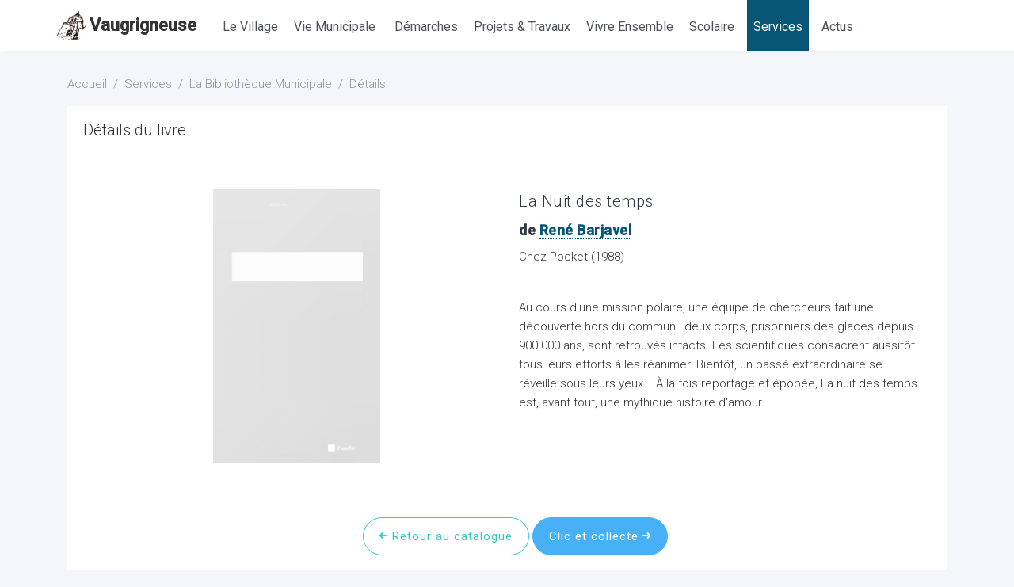

--- FILE ---
content_type: text/html; charset=UTF-8
request_url: https://www.ville-vaugrigneuse.fr/services/livre-details.php?id=1902&p=1
body_size: 7122
content:
<!DOCTYPE html>
<html lang="fr">
  <head>
    <meta charset="utf-8">
    <meta name="viewport" content="width=device-width, initial-scale=1, shrink-to-fit=no">
    <title>Livre La Nuit des temps à emprunter à Vaugrigneuse</title>
    <meta name="description" content="de de <a class='content' href='bibliotheque.php?a=36'>René Barjavel</a> Chez Chez Pocket (1988)">
    <meta name="keywords" content="">


    <!-- Fonts -->
    <link href="https://fonts.googleapis.com/css?family=Roboto:100,300,400,500,300i" rel="stylesheet">

    <!-- Styles -->
    <link href="https://www.ville-vaugrigneuse.fr/assets/css/core.min.css" rel="stylesheet">
    <link href="https://www.ville-vaugrigneuse.fr/assets/css/app.min.css" rel="stylesheet">
    <link href="https://www.ville-vaugrigneuse.fr/assets/css/style.min.css" rel="stylesheet">
    <link href="https://www.ville-vaugrigneuse.fr/assets/css/custom.css" rel="stylesheet">

    <!-- Favicons -->
    <link rel="apple-touch-icon" href="https://www.ville-vaugrigneuse.fr/assets/img/apple-touch-icon.png">
    <link rel="icon" href="assets/img/favicon.png">
  </head>

  <body>

    <!-- Global site tag (gtag.js) - Google Analytics -->
<script async src="https://www.googletagmanager.com/gtag/js?id=UA-132564032-1"></script>
<script>
  window.dataLayer = window.dataLayer || [];
  function gtag(){dataLayer.push(arguments);}
  gtag('js', new Date());

  gtag('config', 'UA-132564032-1');
</script>
		

    <!-- Topbar -->

    <header class="topbar topbar-expand-lg">

      <div class="container" _style="margin-left:0;">
        <div class="topbar-left">
          <span class="topbar-btn topbar-menu-toggler"><i>&#9776;</i>&nbsp;<font color="#333">Vaugrigneuse</font></span>
          <span class="site d-none d-lg-block" style="padding-top:0px;height:36px;font-size: 22px;">
            <a href='https://www.ville-vaugrigneuse.fr/index.php' class="logo-menu">
              <img src='https://www.ville-vaugrigneuse.fr/assets/img/logo-vaugrigneuse-seul.png' height='38' style='padding:10;margin:0'>Vaugrigneuse
            </a>
          </span>
          <span class="topbar-brand __mr-10"></span>

          <nav class="topbar-navigation _ml-10" >
            <ul class="menu ml-10">

              

              <li class="menu-item _ml-1 ">
                <a class="menu-link" href="https://www.ville-vaugrigneuse.fr/ville-de-vaugrigneuse/index.php">
                  <span class="title fs-16">Le Village</span>
                </a>
                <ul class="menu-submenu">

                  <li class="menu-item">
                      <a class="menu-link" href="https://www.ville-vaugrigneuse.fr/ville-de-vaugrigneuse/histoire.php">
                      <span class="title">Histoire et patrimoine</span>
                    </a>
                  </li>

                  <li class="menu-item">
                    <a class="menu-link" href="https://www.ville-vaugrigneuse.fr/ville-de-vaugrigneuse/index.php">
                      <span class="title">Quelques chiffres</span>
                    </a>
                  </li>

                  <li class="menu-item">
                    <a class="menu-link" href="https://www.ville-vaugrigneuse.fr/ville-de-vaugrigneuse/commerces.php">
                      <span class="title">Commerces</span>
                    </a>
                  </li>
                  <li class="menu-item">
                    <a class="menu-link" href="https://www.ville-vaugrigneuse.fr/ville-de-vaugrigneuse/nouveaux-arrivants.php">
                      <span class="title">Nouveaux arrivants</span>
                    </a>
                  </li>


<!--
                    <li class="menu-item">
                        <a class="menu-link" href="https://www.ville-vaugrigneuse.fr/ville-de-vaugrigneuse/gros-chantiers.php">
                        <span class="title">Les gros chantiers</span>
                      </a>
                    </li> -->
                </ul>
              </li>

              <li class="menu-item _ml-20  ">
                <a class="menu-link" href="https://www.ville-vaugrigneuse.fr/vie-municipale/index.php">
                  <span class="title fs-16">Vie Municipale</span>
                </a>
                <ul class="menu-submenu">

                <li class="menu-item">
                  <a class="menu-link" href="https://www.ville-vaugrigneuse.fr/vie-municipale/index.php">
                    <span class="title">Les élus</span>
                  </a>
                </li>

                <li class="menu-item">
                  <a class="menu-link" href="https://www.ville-vaugrigneuse.fr/vie-municipale/conseils-municipaux.php">
                    <span class="title">Les conseils municipaux</span>
                  </a>
                </li>
                <li class="menu-item">
                  <a class="menu-link" href="https://www.ville-vaugrigneuse.fr/vie-municipale/commission-action-sociale.php">
                    <span class="title">La commission d’action sociale</span>
                  </a>
                </li>
                <li class="menu-item">
                  <a class="menu-link" href="https://www.ville-vaugrigneuse.fr/vie-municipale/commissions-municipales.php">
                    <span class="title">Les commissions municipales</span>
                  </a>
                </li>
                <li class="menu-item">
                  <a class="menu-link" href="https://www.ville-vaugrigneuse.fr/vie-municipale/comites-municipaux.php">
                    <span class="title">Les comités municipaux</span>
                  </a>
                </li>
                <li class="menu-item">
                    <a class="menu-link" href="https://www.ville-vaugrigneuse.fr/vie-municipale/finances/index.php">
                    <span class="title">Les finances communales</span>
                  </a>
                </li>
                <li class="menu-item">
                    <a class="menu-link" href="https://www.ville-vaugrigneuse.fr/contact.php">
                    <span class="title">Contacter la Mairie</span>
                  </a>
                </li>
                </ul>
              </li>

              <li class="menu-item ml-1 ">
                <a class="menu-link" href="https://www.ville-vaugrigneuse.fr/demarches/plu.php">
                  <span class="title fs-16">Démarches</span>
                </a>
                <ul class="menu-submenu">
                <li class="menu-item">
                    <a class="menu-link" href="https://www.ville-vaugrigneuse.fr/demarches/papiers-identites.php">
                      <span class="title">Faire ses papiers d'identité</span>
                    </a>
                  </li>
                  <li class="menu-item">
                    <a class="menu-link" href="https://www.ville-vaugrigneuse.fr/demarches/plu.php">
                      <span class="title">Plan Local d’Urbanisme</span>
                    </a>
                  </li>
                  <li class="menu-item">
                    <a class="menu-link" href="https://www.ville-vaugrigneuse.fr/demarches/guichet-numerique-urbanisme.php">
                      <span class="title">Guichet numérique d'urbanisme</span>
                    </a>
                  </li>

                  <li class="menu-item">
                    <a class="menu-link" href="https://www.ville-vaugrigneuse.fr/demarches/aides-a-la-personne.php">
                      <span class="title">Aides à la personne</span>
                    </a>
                  </li>
                  <li class="menu-item">
                    <a class="menu-link" href="https://www.ville-vaugrigneuse.fr/demarches/dossier-de-subvention-association.php">
                      <span class="title">Dossier de subvention pour les associations</span>
                    </a>
                  </li>

                    <li class="menu-item">
                      <a class="menu-link" href="https://www.ville-vaugrigneuse.fr/demarches/enquete-mouches.php">
                        <span class="title">Enquête sur les mouches</span>
                      </a>
                    </li>
                  <!-- <li class="menu-item">
                    <a class="menu-link" href="https://www.ville-vaugrigneuse.fr/demarches/trouver-une-subvention.php">
                      <span class="title">Trouver une subvention</span>
                    </a>
                  </li> -->

                  <!-- <li class="menu-item">
                    <a class="menu-link" href="https://www.ville-vaugrigneuse.fr/demarches/operation-achat-composteur.php">
                      <span class="title">Acheter un composteur</span>
                    </a>
                  </li> -->
                </ul>
              </li>


              <li class="menu-item _ml-20 ">
                <a class="menu-link" href="https://www.ville-vaugrigneuse.fr/projets-travaux/index.php">
                  <span class="title fs-16">Projets & Travaux</span>
                </a>
                <ul class="menu-submenu">

                  <!-- <li class="menu-item">
                    <a class="menu-link" href="https://www.ville-vaugrigneuse.fr/projets-travaux/la-nouvelle-ecole.php">
                      <span class="title">La nouvelle école</span>
                    </a>
                  </li> -->
                  <!-- <li class="menu-item">
                    <a class="menu-link" href="https://www.ville-vaugrigneuse.fr/projets-travaux/nouveau-lotissement-la-besace.php">
                      <span class="title">Nouveau quartier "la Besace"</span>
                    </a>
                  </li> -->
                  <li class="menu-item">
                    <a class="menu-link" href="https://www.ville-vaugrigneuse.fr/projets-travaux/gestion-des-inondations.php">
                      <span class="title">Gestion des inondations</span>
                    </a>
                  </li>
                  <li class="menu-item">
                    <a class="menu-link" href="https://www.ville-vaugrigneuse.fr/projets-travaux/la-fibre-optique.php">
                      <span class="title">La fibre optique</span>
                    </a>
                  </li>
                  <li class="menu-item">
                    <a class="menu-link" href="https://www.ville-vaugrigneuse.fr/projets-travaux/voie-douce.php">
                      <span class="title">La voie douce</span>
                    </a>
                  </li>

                  <!-- <li class="menu-item">
                    <a class="menu-link" href="https://www.ville-vaugrigneuse.fr/projets-travaux/ring-les-ulis-91.php">
                      <span class="title">Le ring des ulis</span>
                    </a>
                  </li> -->

                <li class="menu-item">
                  <a class="menu-link" href="https://www.ville-vaugrigneuse.fr/projets-travaux/signaler-un-probleme.php">
                    <span class="title">Signaler un problème</span>
                  </a>
                </li>

                </ul>
              </li>


                <li class="menu-item _ml-20 ">
                  <a class="menu-link" href="https://www.ville-vaugrigneuse.fr/vivre-ensemble/regles-de-bon-voisinage.php">
                    <span class="title fs-16">Vivre Ensemble</span>
                  </a>
                  <ul class="menu-submenu">

                    <!-- <li class="menu-item">
                      <a class="menu-link" href="https://www.ville-vaugrigneuse.fr/vivre-ensemble/informations-covid/index.php">
                        <span class="title">Informations COVID-19</span>
                      </a>
                    </li> -->
                    <!-- <li class="menu-item">
                      <a class="menu-link" href="https://www.ville-vaugrigneuse.fr/vivre-ensemble/informations-covid/creneau-vaccination-91.php">
                        <span class="title">Créneau de vaccination</span>
                      </a>
                    </li>
                    <li class="menu-item">
                      <a class="menu-link" href="https://www.ville-vaugrigneuse.fr/vivre-ensemble/informations-covid/sortez-avec-un-masque.php">
                        <span class="title">Sortez avec un masque</span>
                      </a>
                    </li> -->
                    <!-- <li class="menu-item">
                      <a class="menu-link" href="https://www.ville-vaugrigneuse.fr/vivre-ensemble/nos-aines.php">
                        <span class="title">Nos ainés</span>
                      </a>
                    </li> -->
                    <li class="menu-item">
                      <a class="menu-link" href="https://www.ville-vaugrigneuse.fr/vivre-ensemble/regles-de-bon-voisinage.php">
                        <span class="title">Règles de bon voisinage</span>
                      </a>
                    </li>
                    <!-- <li class="menu-item">
                      <a class="menu-link" href="https://www.ville-vaugrigneuse.fr/vivre-ensemble/plan-canicule.php">
                        <span class="title">Alerte Canicule & Pollution</span>
                      </a>
                    </li> -->
                    <li class="menu-item">
                      <a class="menu-link" href="https://www.ville-vaugrigneuse.fr/vivre-ensemble/collecte-dechets.php">
                        <span class="title">Collecte des déchêts</span>
                      </a>
                    </li>
                    <!-- <li class="menu-item">
                      <a class="menu-link" href="https://www.ville-vaugrigneuse.fr/vivre-ensemble/reunions-de-quartier.php">
                        <span class="title">Réunions de quartier</span>
                      </a>
                    </li> -->
                    <li class="menu-item">
                      <a class="menu-link" href="https://www.ville-vaugrigneuse.fr/vivre-ensemble/eclairage-public-ecowatt.php">
                        <span class="title">Éclairage public & Ecowatt</span>
                      </a>
                    </li>


                  </ul>
                </li>




              <li class="menu-item _ml-20 ">
                <a class="menu-link" href="https://www.ville-vaugrigneuse.fr/ecoles/index.php">
                  <span class="title fs-16">Scolaire</span>
                </a>
                <ul class="menu-submenu">
                                    <li class="menu-item">
                    <a class="menu-link" href="https://www.ville-vaugrigneuse.fr/ecoles/index.php">
                      <span class="title">Maternelle & Elémentaire</span>
                    </a>
                  </li>
                  <li class="menu-item">
                    <a class="menu-link" href="https://www.ville-vaugrigneuse.fr/ecoles/services-periscolaires.php">
                      <span class="title">Services Périscolaires</span>
                    </a>
                  </li>
                  <li class="menu-item">
                    <a class="menu-link" href="https://www.ville-vaugrigneuse.fr/ecoles/menu-scolaire.php">
                      <span class="title">Cantine : Menu & Règlement intérieur</span>
                    </a>
                  </li>
                  
                  <li class="menu-item">
                    <a class="menu-link" href="https://www.ville-vaugrigneuse.fr/ecoles/portail-famille.php">
                      <span class="title">Portail Famille</span>
                    </a>
                  </li>

                  <li class="menu-item">
                    <a class="menu-link" href="https://www.ville-vaugrigneuse.fr/ecoles/quotient-familial.php">
                      <span class="title">Calcul du quotient familial</span>
                    </a>
                  </li>

                  <!-- <li class="menu-item">
                    <a class="menu-link" href="https://www.ville-vaugrigneuse.fr/ecoles/connexion.php">
                      <span class="title">Espace privé</span>
                    </a>
                  </li> -->
                  <!-- <li class="menu-item">
                    <a class="menu-link" href="https://www.ville-vaugrigneuse.fr/ecoles/liens.php">
                      <span class="title">Liens</span>
                    </a>
                  </li> -->

                  <!-- <li class="menu-item">
                    <a class="menu-link" href="https://www.ville-vaugrigneuse.fr/ecoles/dessins-ehpad.php">
                      <span class="title">Dessins pour l'EHPAD</span>
                    </a>
                  </li> -->
                  <!-- <li class="menu-item">
                    <a class="menu-link" href="https://www.ville-vaugrigneuse.fr/ecoles/sondes-connectees.php">
                      <span class="title">Sonde connectée</span>
                    </a>
                  </li> -->


                </ul>

              </li>


              <!-- <li class="menu-item _ml-20 ">
                <a class="menu-link" href="https://www.ville-vaugrigneuse.fr/contact.php">
                  <span class="title fs-16">Contacts</span>
                </a>
                <ul class="menu-submenu">

                  <li class="menu-item">
                    <a class="menu-link" href="https://www.ville-vaugrigneuse.fr/contact.php">
                      <span class="title">La Mairie</span>
                    </a>
                  </li>

                <li class="menu-item">
                  <a class="menu-link" href="https://www.ville-vaugrigneuse.fr/numeros-utiles.php">
                    <span class="title">Numéros utiles/urgence</span>
                  </a>
                </li>
                </ul>

              </li> -->



              <li class="menu-item ml-1 active">
                <a class="menu-link" href="https://www.ville-vaugrigneuse.fr/services/artisans-entreprises.php">
                  <span class="title fs-16">Services</span>
                </a>
                 <ul class="menu-submenu">
                   <li class="menu-item">
                     <a class="menu-link" href="https://www.ville-vaugrigneuse.fr/services/artisans-entreprises.php">
                       <span class="title">Trouver un professionnel</span>
                     </a>
                   </li>
                     <li class="menu-item">
                  <a class="menu-link" href="https://www.ville-vaugrigneuse.fr/services/bibliotheque.php">
                    <span class="title">La bibliothèque</span>
                  </a>
                </li>
                <li class="menu-item">
                  <a class="menu-link" href="https://www.ville-vaugrigneuse.fr/services/transport-a-la-demande.php">
                    <span class="title">Transport à la demande</span>
                  </a>
                </li>

                <!-- <li class="menu-item">
                  <a class="menu-link" href="https://www.ville-vaugrigneuse.fr/services/coworking-municipal.php">
                    <span class="title">Le CoWorking Municipal</span>
                  </a>
                </li> -->
                </ul>
              </li>






              <li class="menu-item ml-1 ">
                <a class="menu-link" href="https://www.ville-vaugrigneuse.fr/actualites/index.php">
                  <span class="title fs-16">Actus</span>
                </a>
                <ul class="menu-submenu">
                  <li class="menu-item">
                    <a class="menu-link" href="https://www.ville-vaugrigneuse.fr/actualites/index.php">
                      <span class="title">Les infos</span>
                    </a>
                  </li>
                  <li class="menu-item">
                    <a class="menu-link" href="https://www.ville-vaugrigneuse.fr/actualites/agenda.php">
                      <span class="title">L'agenda</span>
                    </a>
                  </li>

                </ul>
              </li>





            </ul>
          </nav>
        </div>

        <div class="topbar-right">
          
        </div>
      </div>
    </header>
    <!-- END Topbar -->


    <!-- Main container -->
    <main class="main-container">

      <!--<div class="generic-header" style="background: url(../assets/img/mention-legale.jpg);background-size:cover; background-repeat:no-repeat;background-position: center center;"></div>-->


      <div class="main-content container">
        <ol class="breadcrumb">
          <li class="breadcrumb-item"><a href="https://www.ville-vaugrigneuse.fr/">Accueil</a></li>
          <li class="breadcrumb-item"><a href="index.php">Services</a></li>
          <li class="breadcrumb-item"><a href="bibliotheque.php">La Bibliothèque Municipale</a></li>
          <li class="breadcrumb-item active"><a href="bibliotheque.php">Détails</a></li>

              </ol>

        <div class="row">

          <div class="col-lg-12">
            <div class="card">
              <p class="card-title">Détails du livre</p>
              <a name="services"></a>
              <div class="card-body">
                <br>
                <div class="col-12">
                  <div class="row">
                      <div class="col-lg-6 col-12 text-center mb-20">
                      <img src="https://www.ville-vaugrigneuse.fr/assets/img/bibliotheque/nocover.jpg" alt="La Nuit des temps">
                      </div>
                      <div class="col-lg-6 col-12">
                      <h1>La Nuit des temps</h1>
                      <h2>de <a class='content' href='bibliotheque.php?a=36'>René Barjavel</a></h2>
                      <p>Chez Pocket (1988)</p>
                      <p></p>


                      <br>Au cours d'une mission polaire, une équipe de chercheurs fait une découverte hors du commun : deux corps, prisonniers des glaces depuis 900 000 ans, sont retrouvés intacts. Les scientifiques consacrent aussitôt tous leurs efforts à les réanimer. Bientôt, un passé extraordinaire se réveille sous leurs yeux... À la fois reportage et épopée, La nuit des temps est, avant tout, une mythique histoire d'amour.<br>


                      </div>
                      <br>
                  </div>
                  <br>
                </div>

                <footer class="form-check text-center">
                  <br>
                  <a href="bibliotheque.php?p=1" class="btn btn-primary btn-outline btn-round btn-lg" ><span class="ion-arrow-left-c"></span> Retour au catalogue</a>
                  <a href="click-and-collecte.php?id=1902&p=1" class="btn btn-info btn-round  btn-lg" >Clic et collecte <span class="ion-arrow-right-c"></span></a>
                  </footer>



              </div>
            </div>
          </div>


        </div>

      </div><!--/.main-content -->


      <div class="modal modal-center" id="modal-info" tabindex="-1">
      <div class="modal-dialog">
        <div class="modal-content">
          <div class="modal-header">
            <h5 class="modal-title" id="modal-title">
                              
            </h5>
            <button type="button" class="close" data-dismiss="modal">
              <span aria-hidden="true">&times;</span>
            </button>
          </div>
          <div class="modal-body text-center">
            <H4 id="modal-text">
                                                                    </H4>
            <br>
          </div>
          <div class="modal-footer text-center">
            <button type="button" class="btn btn-bold btn-primary" data-dismiss="modal">Fermer</button>
          </div>
        </div>
      </div>
    </div>

<!-- Footer -->
        <footer class="site-footer pt-30 pb-20">
          <div class="container">
          <div class="row gap-y">
            <div class="col-lg-4 pr-40">
              <h5 class="text-uppercase fs-14 ls-1">© VILLE DE VAUGRIGNEUSE</h5>
              <ul class="nav flex-column">


                <li class="nav-item">
                  <a class="nav-link" href="https://www.ville-vaugrigneuse.fr/contact.php"><i class="fa fa-envelope"></i> Contactez-nous</a>
                  <br>
                  <a class="nav-link" href="https://www.ville-vaugrigneuse.fr/contact.php"><i class="fa fa-phone"></i> 01 64 58 90 59</a>
                </li>
                <li class="" style="line-height:14px;">
                  La Mairie est ouverte au public le mardi de 14h00 à 18h00, le jeudi de 14h00 à 18h00, et un samedi sur 2, de 10h00 à 12h00 (2ème et 4ème samedi du mois).
                </li>
                <li class="nav-item mt-2">
                  <a class="nav-link" href="https://www.ville-vaugrigneuse.fr/mentions-legales.php" target=t class="fs-15 content"><i class="fa fa-balance-scale "></i>  Mentions Légales</a>
                </li>
              </ul>
            <!--   <p><a href="https://www.ville-vaugrigneuse.fr/mentions-legales.php" target=t class="fs-15 content">Mentions Légales</a>
              <br><a href="https://www.facebook.com/groups/vaugrigneuse2020/" target=t class="fs-15 content"><i class="fa fa-facebook"></i> Suivez-nous sur facebook</a></p>
              </p> -->
            </div>

            <div class="col-12 col-md-8 col-lg-4 text-left1 text-lg-center1">
              <h5 class="text-uppercase fs-14 ls-1">Réseaux Sociaux</h5>
              <ul class="nav flex-column">
                <li class="nav-item">
                  <a href="https://twitter.com/vaugrigneuse" target=t class="fs-15 content"><i class="fa fa-twitter"></i> Suivez-nous sur twitter</a>
                </li>
                <li class="nav-item">
                  <a href="https://www.facebook.com/MairieDeVaugrigneuse" target=t class="fs-15 content"><i class="fa fa-facebook"></i> Suivez-nous sur facebook</a>
                  </li>
                  <li class="nav-item">
                    <a href="https://instagram.com/vaugrigneuse" target=t class="fs-15 content"><i class="fa fa-instagram"></i> Suivez-nous sur instagram</a>
                    </li>

              </ul>
            </div>


            <!-- <div class="col-12 col-md-8 col-lg-4 text-left1 text-lg-center1">
              <h5 class="text-uppercase fs-14 ls-1">Accès direct</h5>
              <ul class="nav flex-column">
                <li class="nav-item">
                  <a class="nav-link" href="https://www.ville-vaugrigneuse.fr/actualites.php">Actualités</a>
                </li>
              <li class="nav-item">
                  <a class="nav-link" href="https://www.ville-vaugrigneuse.fr/agir-2020/index.php">La liste Vaugrigneuse2020</a>
                </li>
                <li class="nav-item">
                  <a class="nav-link" href="https://www.ville-vaugrigneuse.fr/mentions-legales.php">Mentions Légales</a>
                </li>
                <li class="nav-item">
                  <a class="nav-link" href="https://www.ville-vaugrigneuse.fr/rgpd.php">Vie privée / RGPD</a>
                </li>
                <li class="nav-item">
                  <a class="nav-link" href="https://www.ville-vaugrigneuse.fr/contact.php">Contactez-nous</a>
                </li>
              </ul>
            </div> -->

            <div class="col-md-4 col-lg-3 text-left1 text-lg-center1">
              <h5 class="text-uppercase fs-14 ls-1">Newsletter</h5>
              <p><a href="https://www.ville-vaugrigneuse.fr/newsletters.php" class="content"><strong>Abonnez-vous</strong></a> à notre newsletter pour être au courant des dernières nouvelles.</p>
              <a href="https://www.ville-vaugrigneuse.fr/newsletters.php" class="btn btn-outline btn-dark _text-dark _text-center _btn-block"><i class="fa fa-paper-plane"></i> En savoir plus</a>

          
            </div>

          </div>

        </div>
        </footer>

    
        <!-- Le widget ElevenLabs standard (agent public) -->

                <elevenlabs-convai agent-id="agent_01jxs4sr69emk8a4cdtz28wmnz"  dynamic-variables='{"current_page":"https://www.ville-vaugrigneuse.fr/services/livre-details.php?id=1902&p=1","conversation_historic":"","conversation_date":"Nous sommes le Jeudi 22 Janvier 2026, il est 04:24:14","previous_conversation_id":""}'></elevenlabs-convai>
      <script src="https://www.mairie-bonjour.fr/elevenlabs/index-mairie-bonjour.js" async type="text/javascript"></script>
      
<script>
  var startCall = false;

  document.addEventListener('DOMContentLoaded', () => {
    console.log('🚀 DOM chargé, configuration des client tools...');
    
    const widget = document.querySelector('elevenlabs-convai');
    
    if (widget) {
        // Essayer plusieurs événements pour capturer le conversation_id
      console.log('startCall:', startCall);
        // Si la variable startCall est à true, on simule un clic sur le bouton "Parlez avec Jean-Pierre !"
        if (startCall === true) {
            // Fonction pour essayer de trouver et cliquer le bouton
            function tryClickButton(attempt = 1, maxAttempts = 10) {
                console.log(`🔍 Tentative ${attempt}/${maxAttempts} de recherche du bouton...`);
                
                let btn = null;
                
                // Méthode 1 : Par aria-label (plus direct)
                btn = document.querySelector('button[aria-label="Parlez avec Jean-Pierre !"]');
                
                // Méthode 3 : Chercher dans le shadow DOM du widget (générique)
                if (!btn) {
                    const widget = document.querySelector('elevenlabs-convai');
                    if (widget && widget.shadowRoot) {
                        // Chercher par l'icône téléphone (slot icon-phone)
                        btn = widget.shadowRoot.querySelector('button slot[name="icon-phone"]')?.closest('button');
                        
                        // Si pas trouvé, chercher par l'icône SVG du téléphone
                        if (!btn) {
                            const phoneSvgs = widget.shadowRoot.querySelectorAll('button svg');
                            for (const svg of phoneSvgs) {
                                // Vérifier si c'est l'icône du téléphone par son path
                                const path = svg.querySelector('path[d*="2.25C2.93286"]'); // partie unique du path du téléphone
                                if (path) {
                                    btn = svg.closest('button');
                                    break;
                                }
                            }
                        }
                        
                        // Si pas trouvé, premier bouton du widget (souvent le bouton d'appel)
                        if (!btn) {
                            btn = widget.shadowRoot.querySelector('button');
                        }
                        
                        if (btn) {
                            console.log('✅ Bouton trouvé dans le shadow DOM (méthode générique)');
                        }
                    }
                }
                
                
                if (btn) {
                    btn.click();
                    console.log('✅ Clic automatique sur le bouton "Parlez avec Jean-Pierre !" effectué');
                    return true;
                } else {
                    console.log(`❌ Bouton non trouvé (tentative ${attempt}/${maxAttempts})`);
                    
                    // Réessayer si on n'a pas atteint le max
                    if (attempt < maxAttempts) {
                        setTimeout(() => tryClickButton(attempt + 1, maxAttempts), 1000);
                    } else {
                        console.log('❌ Échec : impossible de trouver le bouton après toutes les tentatives');
                    }
                    return false;
                }
            }
                        // Commencer les tentatives après un délai initial
            setTimeout(() => tryClickButton(), 1000);
        }

        

        // Écouter l'événement "call" pour configurer les client tools
        widget.addEventListener('elevenlabs-convai:call', (event) => {
            console.log('🎯 Événement elevenlabs-convai:call déclenché');
            console.log('📋 Config event:', event);
            
            // Configurer les client tools
            event.detail.config.clientTools = {
                VaugrigneuseGoToPage: ({ url, conversation_id }) => {
                    console.log('Conversation ID reçue:', conversation_id);
                    if (url) {
                        // Ajoute la réponse du LLM à l'URL
                        const separator = url.includes('?') ? '&' : '?';
                        const navigationUrl = `${url}${separator}cid=${encodeURIComponent(conversation_id)}`;
                        console.log('Navigation URL:', navigationUrl);
                        window.location.href = navigationUrl;
                        return `Navigation vers ${url} avec la conversation ID.`;
                    } else {
                        return 'Erreur: URL manquante pour la navigation.';
                    }
                }
            };
            
            console.log('✅ Client tools configurés:', event.detail.config.clientTools);
        });
        
        console.log('✅ Event listener ajouté avec succès');
    } else {
        console.log('❌ Widget non trouvé');
    }
});
</script>
</main>
<!-- END Main container -->


<!-- Scripts -->
<script src="https://www.ville-vaugrigneuse.fr/assets/js/core.min.js" data-provide="sweetalert"></script>
<script src="https://www.ville-vaugrigneuse.fr/assets/js/app.min.js"></script>
<script src="https://www.ville-vaugrigneuse.fr/assets/js/script.min.js"></script>

<script>

$('#f_emailing').submit(function(e){
    //if(! $form.valid()) return false;
    e.preventDefault();
    var $form = $(this);
    if(!$("#f_email").val())
    {
      $("#modal-title").html("Abonnement à la newsletter");
      $("#modal-text").html("Merci de rentrer votre email !");
      $("#f_email").focus();
      $("#modal-info").modal('show');
      return;
    }
      $.ajax({
          type: 'POST',
          url: 'https://www.ville-vaugrigneuse.fr/_inscriptionNewsletter.php',
          dataType: 'json',
          data: $('#f_emailing').serialize(),
          success: function(response) {
            if (response["error"]=="")
            {
              $("#f_email").val("");
              $("#modal-title").html("Abonnement à la newsletter");
              $("#modal-text").html("Merci, votre inscription a bien été prise en compte !");
            }
            else {
              $("#modal-title").html("Abonnement à la newsletter");
              $("#modal-text").html("Oups, une erreur est survenue, l'inscription n'a pas pu être faite...");
            }
            $("#modal-info").modal('show');
          },
           error : function(resultat, statut, erreur){
              console.log(resultat)
           },

           complete : function(resultat, statut){
           }

      });
  });

  </script>

<!-- Vérification de l'autorisation du micro -->
<script>
// Fonction à appeler lors d'une action utilisateur (ex : clic sur un bouton pour activer le micro)
function checkMicrophonePermission() {
  if (navigator.mediaDevices && navigator.mediaDevices.getUserMedia) {
    navigator.mediaDevices.getUserMedia({ audio: true })
      .catch(function(err) {
        if (err.name === "NotAllowedError" || err.name === "PermissionDeniedError") {
          $("#modal-title").html("Micro non autorisé");
          $("#modal-text").html("L'accès au micro a été refusé.<br>Merci d'autoriser l'accès au micro dans votre navigateur pour utiliser cette fonctionnalité.");
          $("#modal-info").modal('show');
        } else if (err.name === "NotFoundError" || err.name === "DevicesNotFoundError") {
          $("#modal-title").html("Micro non détecté");
          $("#modal-text").html("Aucun micro n'a été détecté sur votre appareil.");
          $("#modal-info").modal('show');
        } else {
          $("#modal-title").html("Erreur micro");
          $("#modal-text").html("Une erreur est survenue lors de l'accès au micro :<br>" + err.message);
          $("#modal-info").modal('show');
        }
      });
  } else {
    $("#modal-title").html("Micro non supporté");
    $("#modal-text").html("Votre navigateur ne supporte pas l'accès au micro.");
    $("#modal-info").modal('show');
  }
}
// Exemple d'utilisation :
// checkMicrophonePermission();
</script>

<!-- Détection du blocage structurel du micro -->
<script>
document.addEventListener('DOMContentLoaded', function() {
  // Teste si getUserMedia est disponible (structurellement)
  if (!navigator.mediaDevices || !navigator.mediaDevices.getUserMedia) {
    $("#modal-title").html("Micro non disponible");
    $("#modal-text").html("L'accès au micro est bloqué par le navigateur ou la politique de sécurité du site.<br>Vérifiez que vous êtes bien en HTTPS, que le micro est autorisé dans les paramètres de votre navigateur, et que la politique de sécurité du site ne le bloque pas.");
    $("#modal-info").modal('show');
  }
});
</script>
      <script>
      $("#btn_back").click(function() {
        history.back();
        });
      </script>
  </body>
</html>


--- FILE ---
content_type: text/javascript
request_url: https://www.ville-vaugrigneuse.fr/assets/js/core.min.js
body_size: 67565
content:
/*!
 * TheAdmin v1.1.2 (http://thetheme.io/theadmin)
 * Copyright 2018 TheThemeio
 * Licensed under the Themeforest Standard Licenses
 */
/*! pace 0.7.8 */
(function(){var a,b,c,d,e,f,g,h,i,j,k,l,m,n,o,p,q,r,s,t,u,v,w,x,y,z,A,B,C,D,E,F,G,H,I,J,K,L,M,N,O,P,Q,R,S,T,U,V,W,X,Y=[].slice,Z={}.hasOwnProperty,$=function(a,b){function c(){this.constructor=a}for(var d in b)Z.call(b,d)&&(a[d]=b[d]);return c.prototype=b.prototype,a.prototype=new c,a.__super__=b.prototype,a},_=[].indexOf||function(a){for(var b=0,c=this.length;c>b;b++)if(b in this&&this[b]===a)return b;return-1};for(u={hidePage:!1,catchupTime:100,initialRate:.03,minTime:250,ghostTime:100,maxProgressPerFrame:20,easeFactor:1.25,startOnPageLoad:!0,restartOnPushState:!0,restartOnRequestAfter:500,target:"body",elements:{checkInterval:100,selectors:["body"]},eventLag:{minSamples:10,sampleCount:3,lagThreshold:3},ajax:{trackMethods:["GET"],trackWebSockets:!0,ignoreURLs:[]}},C=function(){var a;return null!=(a="undefined"!=typeof performance&&null!==performance&&"function"==typeof performance.now?performance.now():void 0)?a:+new Date},F=window.requestAnimationFrame||window.mozRequestAnimationFrame||window.webkitRequestAnimationFrame||window.msRequestAnimationFrame,t=window.cancelAnimationFrame||window.mozCancelAnimationFrame,null==F&&(F=function(a){return setTimeout(a,50)},t=function(a){return clearTimeout(a)}),H=function(a){var b,c;return b=C(),(c=function(){var d;return d=C()-b,d>=33?(b=C(),a(d,function(){return F(c)})):setTimeout(c,33-d)})()},G=function(){var a,b,c;return c=arguments[0],b=arguments[1],a=3<=arguments.length?Y.call(arguments,2):[],"function"==typeof c[b]?c[b].apply(c,a):c[b]},v=function(){var a,b,c,d,e,f,g;for(b=arguments[0],d=2<=arguments.length?Y.call(arguments,1):[],f=0,g=d.length;g>f;f++)if(c=d[f])for(a in c)Z.call(c,a)&&(e=c[a],null!=b[a]&&"object"==typeof b[a]&&null!=e&&"object"==typeof e?v(b[a],e):b[a]=e);return b},q=function(a){var b,c,d,e,f;for(c=b=0,e=0,f=a.length;f>e;e++)d=a[e],c+=Math.abs(d),b++;return c/b},x=function(a,b){var c,d,e;if(null==a&&(a="options"),null==b&&(b=!0),e=document.querySelector("[data-pace-"+a+"]")){if(c=e.getAttribute("data-pace-"+a),!b)return c;try{return JSON.parse(c)}catch(a){return d=a,"undefined"!=typeof console&&null!==console?console.error("Error parsing inline pace options",d):void 0}}},g=function(){function a(){}return a.prototype.on=function(a,b,c,d){var e;return null==d&&(d=!1),null==this.bindings&&(this.bindings={}),null==(e=this.bindings)[a]&&(e[a]=[]),this.bindings[a].push({handler:b,ctx:c,once:d})},a.prototype.once=function(a,b,c){return this.on(a,b,c,!0)},a.prototype.off=function(a,b){var c,d,e;if(null!=(null!=(d=this.bindings)?d[a]:void 0)){if(null==b)return delete this.bindings[a];for(c=0,e=[];c<this.bindings[a].length;)this.bindings[a][c].handler===b?e.push(this.bindings[a].splice(c,1)):e.push(c++);return e}},a.prototype.trigger=function(){var a,b,c,d,e,f,g,h,i;if(c=arguments[0],a=2<=arguments.length?Y.call(arguments,1):[],null!=(g=this.bindings)?g[c]:void 0){for(e=0,i=[];e<this.bindings[c].length;)h=this.bindings[c][e],d=h.handler,b=h.ctx,f=h.once,d.apply(null!=b?b:this,a),f?i.push(this.bindings[c].splice(e,1)):i.push(e++);return i}},a}(),j=window.Pace||{},window.Pace=j,v(j,g.prototype),D=j.options=v({},u,window.paceOptions,x()),V=["ajax","document","eventLag","elements"],R=0,T=V.length;T>R;R++)L=V[R],D[L]===!0&&(D[L]=u[L]);i=function(a){function b(){return W=b.__super__.constructor.apply(this,arguments)}return $(b,a),b}(Error),b=function(){function a(){this.progress=0}return a.prototype.getElement=function(){var a;if(null==this.el){if(!(a=document.querySelector(D.target)))throw new i;this.el=document.createElement("div"),this.el.className="pace pace-active",document.body.className=document.body.className.replace(/pace-done/g,""),document.body.className+=" pace-running",this.el.innerHTML='<div class="pace-progress">\n  <div class="pace-progress-inner"></div>\n</div>\n<div class="pace-activity"></div>',null!=a.firstChild?a.insertBefore(this.el,a.firstChild):a.appendChild(this.el)}return this.el},a.prototype.finish=function(){var a;return a=this.getElement(),a.className=a.className.replace("pace-active",""),a.className+=" pace-inactive",document.body.className=document.body.className.replace("pace-running",""),document.body.className+=" pace-done"},a.prototype.update=function(a){return this.progress=a,this.render()},a.prototype.destroy=function(){try{this.getElement().parentNode.removeChild(this.getElement())}catch(a){i=a}return this.el=void 0},a.prototype.render=function(){var a,b;return null!=document.querySelector(D.target)&&(a=this.getElement(),a.children[0].style.width=this.progress+"%",(!this.lastRenderedProgress||this.lastRenderedProgress|0!==this.progress|0)&&(a.children[0].setAttribute("data-progress-text",(0|this.progress)+"%"),this.progress>=100?b="99":(b=this.progress<10?"0":"",b+=0|this.progress),a.children[0].setAttribute("data-progress",""+b)),this.lastRenderedProgress=this.progress)},a.prototype.done=function(){return this.progress>=100},a}(),h=function(){function a(){this.bindings={}}return a.prototype.trigger=function(a,b){var c,d,e,f,g;if(null!=this.bindings[a]){for(f=this.bindings[a],g=[],d=0,e=f.length;e>d;d++)c=f[d],g.push(c.call(this,b));return g}},a.prototype.on=function(a,b){var c;return null==(c=this.bindings)[a]&&(c[a]=[]),this.bindings[a].push(b)},a}(),Q=window.XMLHttpRequest,P=window.XDomainRequest,O=window.WebSocket,w=function(a,b){var c,d,e;e=[];for(c in b.prototype)try{d=b.prototype[c],null==a[c]&&"function"!=typeof d?e.push(a[c]=d):e.push(void 0)}catch(a){a}return e},A=[],j.ignore=function(){var a,b,c;return b=arguments[0],a=2<=arguments.length?Y.call(arguments,1):[],A.unshift("ignore"),c=b.apply(null,a),A.shift(),c},j.track=function(){var a,b,c;return b=arguments[0],a=2<=arguments.length?Y.call(arguments,1):[],A.unshift("track"),c=b.apply(null,a),A.shift(),c},K=function(a){var b;if(null==a&&(a="GET"),"track"===A[0])return"force";if(!A.length&&D.ajax){if("socket"===a&&D.ajax.trackWebSockets)return!0;if(b=a.toUpperCase(),_.call(D.ajax.trackMethods,b)>=0)return!0}return!1},k=function(a){function b(){var a,c=this;b.__super__.constructor.apply(this,arguments),a=function(a){var b;return b=a.open,a.open=function(d,e,f){return K(d)&&c.trigger("request",{type:d,url:e,request:a}),b.call(a,d,e,f)}},window.XMLHttpRequest=function(b){var c;return c=new Q(b),a(c),c};try{w(window.XMLHttpRequest,Q)}catch(a){}if(null!=P){window.XDomainRequest=function(){var b;return b=new P,a(b),b};try{w(window.XDomainRequest,P)}catch(a){}}if(null!=O&&D.ajax.trackWebSockets){window.WebSocket=function(a,b){var d;return d=null!=b?new O(a,b):new O(a),K("socket")&&c.trigger("request",{type:"socket",url:a,protocols:b,request:d}),d};try{w(window.WebSocket,O)}catch(a){}}}return $(b,a),b}(h),S=null,y=function(){return null==S&&(S=new k),S},J=function(a){var b,c,d,e;for(e=D.ajax.ignoreURLs,c=0,d=e.length;d>c;c++)if("string"==typeof(b=e[c])){if(-1!==a.indexOf(b))return!0}else if(b.test(a))return!0;return!1},y().on("request",function(b){var c,d,e,f,g;return f=b.type,e=b.request,g=b.url,J(g)?void 0:j.running||D.restartOnRequestAfter===!1&&"force"!==K(f)?void 0:(d=arguments,c=D.restartOnRequestAfter||0,"boolean"==typeof c&&(c=0),setTimeout(function(){var b,c,g,h,i;if("socket"===f?e.readyState<2:0<(g=e.readyState)&&4>g){for(j.restart(),h=j.sources,i=[],b=0,c=h.length;c>b;b++){if((L=h[b])instanceof a){L.watch.apply(L,d);break}i.push(void 0)}return i}},c))}),a=function(){function a(){var a=this;this.elements=[],y().on("request",function(){return a.watch.apply(a,arguments)})}return a.prototype.watch=function(a){var b,c,d,e;return d=a.type,b=a.request,e=a.url,J(e)?void 0:(c="socket"===d?new n(b):new o(b),this.elements.push(c))},a}(),o=function(){function a(a){var b,c,d,e,f,g=this;if(this.progress=0,null!=window.ProgressEvent)for(null,a.addEventListener("progress",function(a){return a.lengthComputable?g.progress=100*a.loaded/a.total:g.progress=g.progress+(100-g.progress)/2},!1),f=["load","abort","timeout","error"],c=0,d=f.length;d>c;c++)b=f[c],a.addEventListener(b,function(){return g.progress=100},!1);else e=a.onreadystatechange,a.onreadystatechange=function(){var b;return 0===(b=a.readyState)||4===b?g.progress=100:3===a.readyState&&(g.progress=50),"function"==typeof e?e.apply(null,arguments):void 0}}return a}(),n=function(){function a(a){var b,c,d,e,f=this;for(this.progress=0,e=["error","open"],c=0,d=e.length;d>c;c++)b=e[c],a.addEventListener(b,function(){return f.progress=100},!1)}return a}(),d=function(){function a(a){var b,c,d,f;for(null==a&&(a={}),this.elements=[],null==a.selectors&&(a.selectors=[]),f=a.selectors,c=0,d=f.length;d>c;c++)b=f[c],this.elements.push(new e(b))}return a}(),e=function(){function a(a){this.selector=a,this.progress=0,this.check()}return a.prototype.check=function(){var a=this;return document.querySelector(this.selector)?this.done():setTimeout(function(){return a.check()},D.elements.checkInterval)},a.prototype.done=function(){return this.progress=100},a}(),c=function(){function a(){var a,b,c=this;this.progress=null!=(b=this.states[document.readyState])?b:100,a=document.onreadystatechange,document.onreadystatechange=function(){return null!=c.states[document.readyState]&&(c.progress=c.states[document.readyState]),"function"==typeof a?a.apply(null,arguments):void 0}}return a.prototype.states={loading:0,interactive:50,complete:100},a}(),f=function(){function a(){var a,b,c,d,e,f=this;this.progress=0,a=0,e=[],d=0,c=C(),b=setInterval(function(){var g;return g=C()-c-50,c=C(),e.push(g),e.length>D.eventLag.sampleCount&&e.shift(),a=q(e),++d>=D.eventLag.minSamples&&a<D.eventLag.lagThreshold?(f.progress=100,clearInterval(b)):f.progress=3/(a+3)*100},50)}return a}(),m=function(){function a(a){this.source=a,this.last=this.sinceLastUpdate=0,this.rate=D.initialRate,this.catchup=0,this.progress=this.lastProgress=0,null!=this.source&&(this.progress=G(this.source,"progress"))}return a.prototype.tick=function(a,b){var c;return null==b&&(b=G(this.source,"progress")),b>=100&&(this.done=!0),b===this.last?this.sinceLastUpdate+=a:(this.sinceLastUpdate&&(this.rate=(b-this.last)/this.sinceLastUpdate),this.catchup=(b-this.progress)/D.catchupTime,this.sinceLastUpdate=0,this.last=b),b>this.progress&&(this.progress+=this.catchup*a),c=1-Math.pow(this.progress/100,D.easeFactor),this.progress+=c*this.rate*a,this.progress=Math.min(this.lastProgress+D.maxProgressPerFrame,this.progress),this.progress=Math.max(0,this.progress),this.progress=Math.min(100,this.progress),this.lastProgress=this.progress,this.progress},a}(),M=null,I=null,r=null,N=null,p=null,s=null,j.running=!1,z=function(){return D.restartOnPushState?j.restart():void 0},null!=window.history.pushState&&(U=window.history.pushState,window.history.pushState=function(){return z(),U.apply(window.history,arguments)}),null!=window.history.replaceState&&(X=window.history.replaceState,window.history.replaceState=function(){return z(),X.apply(window.history,arguments)}),l={ajax:a,elements:d,document:c,eventLag:f},(B=function(){var a,c,d,e,f,g,h,i;for(j.sources=M=[],g=["ajax","elements","document","eventLag"],c=0,e=g.length;e>c;c++)a=g[c],D[a]!==!1&&M.push(new l[a](D[a]));for(i=null!=(h=D.extraSources)?h:[],d=0,f=i.length;f>d;d++)L=i[d],M.push(new L(D));return j.bar=r=new b,I=[],N=new m})(),j.stop=function(){return j.trigger("stop"),j.running=!1,r.destroy(),s=!0,null!=p&&("function"==typeof t&&t(p),p=null),B()},j.restart=function(){return j.trigger("restart"),j.stop(),j.start()},j.go=function(){var a;return j.running=!0,r.render(),a=C(),s=!1,p=H(function(b,c){var d,e,f,g,h,i,k,l,n,o,p,q,t,u,v;for(100-r.progress,e=o=0,f=!0,i=p=0,t=M.length;t>p;i=++p)for(L=M[i],n=null!=I[i]?I[i]:I[i]=[],h=null!=(v=L.elements)?v:[L],k=q=0,u=h.length;u>q;k=++q)g=h[k],l=null!=n[k]?n[k]:n[k]=new m(g),f&=l.done,l.done||(e++,o+=l.tick(b));return d=o/e,r.update(N.tick(b,d)),r.done()||f||s?(r.update(100),j.trigger("done"),setTimeout(function(){return r.finish(),j.running=!1,j.trigger("hide")},Math.max(D.ghostTime,Math.max(D.minTime-(C()-a),0)))):c()})},E=null,j.start=function(a){v(D,a),D.hidePage?(E||(E=document.createElement("style"),document.head.appendChild(E)),E.innerHTML="body > *:not(.pace), body:before, body:after { -webkit-transition: opacity .4s ease-in-out; -moz-transition: opacity .4s ease-in-out; -o-transition: opacity .4s ease-in-out; -ms-transition: opacity .4s ease-in-out; transition: opacity .4s ease-in-out } body:not(.pace-done) > *:not(.pace), body:not(.pace-done):before, body:not(.pace-done):after { opacity: 0 !important }"):null!=E&&(E.innerHTML=""),j.running=!0;try{r.render()}catch(a){i=a}return document.querySelector(".pace")?(j.trigger("start"),j.go()):setTimeout(j.start,50)},"function"==typeof define&&define.amd?define(function(){return j}):"object"==typeof exports?module.exports=j:D.startOnPageLoad&&j.start()}).call(this),function(a,b){"use strict";"object"==typeof module&&"object"==typeof module.exports?module.exports=a.document?b(a,!0):function(a){if(!a.document)throw new Error("jQuery requires a window with a document");return b(a)}:b(a)}("undefined"!=typeof window?window:this,function(a,b){"use strict";function c(a,b,c){var d,e=(b=b||ga).createElement("script");if(e.text=a,c)for(d in ua)c[d]&&(e[d]=c[d]);b.head.appendChild(e).parentNode.removeChild(e)}function d(a){return null==a?a+"":"object"==typeof a||"function"==typeof a?ma[na.call(a)]||"object":typeof a}function e(a){var b=!!a&&"length"in a&&a.length,c=d(a);return!sa(a)&&!ta(a)&&("array"===c||0===b||"number"==typeof b&&b>0&&b-1 in a)}function f(a,b){return a.nodeName&&a.nodeName.toLowerCase()===b.toLowerCase()}function g(a,b,c){return sa(b)?va.grep(a,function(a,d){return!!b.call(a,d,a)!==c}):b.nodeType?va.grep(a,function(a){return a===b!==c}):"string"!=typeof b?va.grep(a,function(a){return la.call(b,a)>-1!==c}):va.filter(b,a,c)}function h(a,b){for(;(a=a[b])&&1!==a.nodeType;);return a}function i(a){var b={};return va.each(a.match(Fa)||[],function(a,c){b[c]=!0}),b}function j(a){return a}function k(a){throw a}function l(a,b,c,d){var e;try{a&&sa(e=a.promise)?e.call(a).done(b).fail(c):a&&sa(e=a.then)?e.call(a,b,c):b.apply(void 0,[a].slice(d))}catch(a){c.apply(void 0,[a])}}function m(){ga.removeEventListener("DOMContentLoaded",m),a.removeEventListener("load",m),va.ready()}function n(a,b){return b.toUpperCase()}function o(a){return a.replace(Ja,"ms-").replace(Ka,n)}function p(){this.expando=va.expando+p.uid++}function q(a){return"true"===a||"false"!==a&&("null"===a?null:a===+a+""?+a:Oa.test(a)?JSON.parse(a):a)}function r(a,b,c){var d;if(void 0===c&&1===a.nodeType)if(d="data-"+b.replace(Pa,"-$&").toLowerCase(),"string"==typeof(c=a.getAttribute(d))){try{c=q(c)}catch(a){}Na.set(a,b,c)}else c=void 0;return c}function s(a,b,c,d){var e,f,g=20,h=d?function(){return d.cur()}:function(){return va.css(a,b,"")},i=h(),j=c&&c[3]||(va.cssNumber[b]?"":"px"),k=(va.cssNumber[b]||"px"!==j&&+i)&&Ra.exec(va.css(a,b));if(k&&k[3]!==j){for(i/=2,j=j||k[3],k=+i||1;g--;)va.style(a,b,k+j),(1-f)*(1-(f=h()/i||.5))<=0&&(g=0),k/=f;k*=2,va.style(a,b,k+j),c=c||[]}return c&&(k=+k||+i||0,e=c[1]?k+(c[1]+1)*c[2]:+c[2],d&&(d.unit=j,d.start=k,d.end=e)),e}function t(a){var b,c=a.ownerDocument,d=a.nodeName,e=Va[d];return e||(b=c.body.appendChild(c.createElement(d)),e=va.css(b,"display"),b.parentNode.removeChild(b),"none"===e&&(e="block"),Va[d]=e,e)}function u(a,b){for(var c,d,e=[],f=0,g=a.length;f<g;f++)(d=a[f]).style&&(c=d.style.display,b?("none"===c&&(e[f]=Ma.get(d,"display")||null,e[f]||(d.style.display="")),""===d.style.display&&Ta(d)&&(e[f]=t(d))):"none"!==c&&(e[f]="none",Ma.set(d,"display",c)));for(f=0;f<g;f++)null!=e[f]&&(a[f].style.display=e[f]);return a}function v(a,b){var c;return c=void 0!==a.getElementsByTagName?a.getElementsByTagName(b||"*"):void 0!==a.querySelectorAll?a.querySelectorAll(b||"*"):[],void 0===b||b&&f(a,b)?va.merge([a],c):c}function w(a,b){for(var c=0,d=a.length;c<d;c++)Ma.set(a[c],"globalEval",!b||Ma.get(b[c],"globalEval"))}function x(a,b,c,e,f){for(var g,h,i,j,k,l,m=b.createDocumentFragment(),n=[],o=0,p=a.length;o<p;o++)if((g=a[o])||0===g)if("object"===d(g))va.merge(n,g.nodeType?[g]:g);else if($a.test(g)){for(h=h||m.appendChild(b.createElement("div")),i=(Xa.exec(g)||["",""])[1].toLowerCase(),j=Za[i]||Za._default,h.innerHTML=j[1]+va.htmlPrefilter(g)+j[2],l=j[0];l--;)h=h.lastChild;va.merge(n,h.childNodes),(h=m.firstChild).textContent=""}else n.push(b.createTextNode(g));for(m.textContent="",o=0;g=n[o++];)if(e&&va.inArray(g,e)>-1)f&&f.push(g);else if(k=va.contains(g.ownerDocument,g),h=v(m.appendChild(g),"script"),k&&w(h),c)for(l=0;g=h[l++];)Ya.test(g.type||"")&&c.push(g);return m}function y(){return!0}function z(){return!1}function A(){try{return ga.activeElement}catch(a){}}function B(a,b,c,d,e,f){var g,h;if("object"==typeof b){"string"!=typeof c&&(d=d||c,c=void 0);for(h in b)B(a,h,c,d,b[h],f);return a}if(null==d&&null==e?(e=c,d=c=void 0):null==e&&("string"==typeof c?(e=d,d=void 0):(e=d,d=c,c=void 0)),!1===e)e=z;else if(!e)return a;return 1===f&&(g=e,(e=function(a){return va().off(a),g.apply(this,arguments)}).guid=g.guid||(g.guid=va.guid++)),a.each(function(){va.event.add(this,b,e,d,c)})}function C(a,b){return f(a,"table")&&f(11!==b.nodeType?b:b.firstChild,"tr")?va(a).children("tbody")[0]||a:a}function D(a){return a.type=(null!==a.getAttribute("type"))+"/"+a.type,a}function E(a){return"true/"===(a.type||"").slice(0,5)?a.type=a.type.slice(5):a.removeAttribute("type"),a}function F(a,b){var c,d,e,f,g,h,i,j;if(1===b.nodeType){if(Ma.hasData(a)&&(f=Ma.access(a),g=Ma.set(b,f),j=f.events)){delete g.handle,g.events={};for(e in j)for(c=0,d=j[e].length;c<d;c++)va.event.add(b,e,j[e][c])}Na.hasData(a)&&(h=Na.access(a),i=va.extend({},h),Na.set(b,i))}}function G(a,b){var c=b.nodeName.toLowerCase();"input"===c&&Wa.test(a.type)?b.checked=a.checked:"input"!==c&&"textarea"!==c||(b.defaultValue=a.defaultValue)}function H(a,b,d,e){b=ja.apply([],b);var f,g,h,i,j,k,l=0,m=a.length,n=m-1,o=b[0],p=sa(o);if(p||m>1&&"string"==typeof o&&!ra.checkClone&&eb.test(o))return a.each(function(c){var f=a.eq(c);p&&(b[0]=o.call(this,c,f.html())),H(f,b,d,e)});if(m&&(f=x(b,a[0].ownerDocument,!1,a,e),g=f.firstChild,1===f.childNodes.length&&(f=g),g||e)){for(i=(h=va.map(v(f,"script"),D)).length;l<m;l++)j=f,l!==n&&(j=va.clone(j,!0,!0),i&&va.merge(h,v(j,"script"))),d.call(a[l],j,l);if(i)for(k=h[h.length-1].ownerDocument,va.map(h,E),l=0;l<i;l++)j=h[l],Ya.test(j.type||"")&&!Ma.access(j,"globalEval")&&va.contains(k,j)&&(j.src&&"module"!==(j.type||"").toLowerCase()?va._evalUrl&&va._evalUrl(j.src):c(j.textContent.replace(fb,""),k,j))}return a}function I(a,b,c){for(var d,e=b?va.filter(b,a):a,f=0;null!=(d=e[f]);f++)c||1!==d.nodeType||va.cleanData(v(d)),d.parentNode&&(c&&va.contains(d.ownerDocument,d)&&w(v(d,"script")),d.parentNode.removeChild(d));return a}function J(a,b,c){var d,e,f,g,h=a.style;return(c=c||hb(a))&&(""!==(g=c.getPropertyValue(b)||c[b])||va.contains(a.ownerDocument,a)||(g=va.style(a,b)),!ra.pixelBoxStyles()&&gb.test(g)&&ib.test(b)&&(d=h.width,e=h.minWidth,f=h.maxWidth,h.minWidth=h.maxWidth=h.width=g,g=c.width,h.width=d,h.minWidth=e,h.maxWidth=f)),void 0!==g?g+"":g}function K(a,b){return{get:function(){if(!a())return(this.get=b).apply(this,arguments);delete this.get}}}function L(a){if(a in ob)return a;for(var b=a[0].toUpperCase()+a.slice(1),c=nb.length;c--;)if((a=nb[c]+b)in ob)return a}function M(a){var b=va.cssProps[a];return b||(b=va.cssProps[a]=L(a)||a),b}function N(a,b,c){var d=Ra.exec(b);return d?Math.max(0,d[2]-(c||0))+(d[3]||"px"):b}function O(a,b,c,d,e,f){var g="width"===b?1:0,h=0,i=0;if(c===(d?"border":"content"))return 0;for(;g<4;g+=2)"margin"===c&&(i+=va.css(a,c+Sa[g],!0,e)),d?("content"===c&&(i-=va.css(a,"padding"+Sa[g],!0,e)),"margin"!==c&&(i-=va.css(a,"border"+Sa[g]+"Width",!0,e))):(i+=va.css(a,"padding"+Sa[g],!0,e),"padding"!==c?i+=va.css(a,"border"+Sa[g]+"Width",!0,e):h+=va.css(a,"border"+Sa[g]+"Width",!0,e));return!d&&f>=0&&(i+=Math.max(0,Math.ceil(a["offset"+b[0].toUpperCase()+b.slice(1)]-f-i-h-.5))),i}function P(a,b,c){var d=hb(a),e=J(a,b,d),f="border-box"===va.css(a,"boxSizing",!1,d),g=f;if(gb.test(e)){if(!c)return e;e="auto"}return g=g&&(ra.boxSizingReliable()||e===a.style[b]),("auto"===e||!parseFloat(e)&&"inline"===va.css(a,"display",!1,d))&&(e=a["offset"+b[0].toUpperCase()+b.slice(1)],g=!0),(e=parseFloat(e)||0)+O(a,b,c||(f?"border":"content"),g,d,e)+"px"}function Q(a,b,c,d,e){return new Q.prototype.init(a,b,c,d,e)}function R(){qb&&(!1===ga.hidden&&a.requestAnimationFrame?a.requestAnimationFrame(R):a.setTimeout(R,va.fx.interval),va.fx.tick())}function S(){return a.setTimeout(function(){pb=void 0}),pb=Date.now()}function T(a,b){var c,d=0,e={height:a};for(b=b?1:0;d<4;d+=2-b)e["margin"+(c=Sa[d])]=e["padding"+c]=a;return b&&(e.opacity=e.width=a),e}function U(a,b,c){for(var d,e=(X.tweeners[b]||[]).concat(X.tweeners["*"]),f=0,g=e.length;f<g;f++)if(d=e[f].call(c,b,a))return d}function V(a,b,c){var d,e,f,g,h,i,j,k,l="width"in b||"height"in b,m=this,n={},o=a.style,p=a.nodeType&&Ta(a),q=Ma.get(a,"fxshow");c.queue||(null==(g=va._queueHooks(a,"fx")).unqueued&&(g.unqueued=0,h=g.empty.fire,g.empty.fire=function(){g.unqueued||h()}),g.unqueued++,m.always(function(){m.always(function(){g.unqueued--,va.queue(a,"fx").length||g.empty.fire()})}));for(d in b)if(e=b[d],rb.test(e)){if(delete b[d],f=f||"toggle"===e,e===(p?"hide":"show")){if("show"!==e||!q||void 0===q[d])continue;p=!0}n[d]=q&&q[d]||va.style(a,d)}if((i=!va.isEmptyObject(b))||!va.isEmptyObject(n)){l&&1===a.nodeType&&(c.overflow=[o.overflow,o.overflowX,o.overflowY],null==(j=q&&q.display)&&(j=Ma.get(a,"display")),"none"===(k=va.css(a,"display"))&&(j?k=j:(u([a],!0),j=a.style.display||j,k=va.css(a,"display"),u([a]))),("inline"===k||"inline-block"===k&&null!=j)&&"none"===va.css(a,"float")&&(i||(m.done(function(){o.display=j}),null==j&&(k=o.display,j="none"===k?"":k)),o.display="inline-block")),c.overflow&&(o.overflow="hidden",m.always(function(){o.overflow=c.overflow[0],o.overflowX=c.overflow[1],o.overflowY=c.overflow[2]})),i=!1;for(d in n)i||(q?"hidden"in q&&(p=q.hidden):q=Ma.access(a,"fxshow",{display:j}),f&&(q.hidden=!p),p&&u([a],!0),m.done(function(){p||u([a]),Ma.remove(a,"fxshow");for(d in n)va.style(a,d,n[d])})),i=U(p?q[d]:0,d,m),d in q||(q[d]=i.start,p&&(i.end=i.start,i.start=0))}}function W(a,b){var c,d,e,f,g;for(c in a)if(d=o(c),e=b[d],f=a[c],Array.isArray(f)&&(e=f[1],f=a[c]=f[0]),c!==d&&(a[d]=f,delete a[c]),(g=va.cssHooks[d])&&"expand"in g){f=g.expand(f),delete a[d];for(c in f)c in a||(a[c]=f[c],b[c]=e)}else b[d]=e}function X(a,b,c){var d,e,f=0,g=X.prefilters.length,h=va.Deferred().always(function(){delete i.elem}),i=function(){if(e)return!1;for(var b=pb||S(),c=Math.max(0,j.startTime+j.duration-b),d=1-(c/j.duration||0),f=0,g=j.tweens.length;f<g;f++)j.tweens[f].run(d);return h.notifyWith(a,[j,d,c]),d<1&&g?c:(g||h.notifyWith(a,[j,1,0]),h.resolveWith(a,[j]),!1)},j=h.promise({elem:a,props:va.extend({},b),opts:va.extend(!0,{specialEasing:{},easing:va.easing._default},c),originalProperties:b,originalOptions:c,startTime:pb||S(),duration:c.duration,tweens:[],createTween:function(b,c){var d=va.Tween(a,j.opts,b,c,j.opts.specialEasing[b]||j.opts.easing);return j.tweens.push(d),d},stop:function(b){var c=0,d=b?j.tweens.length:0;if(e)return this;for(e=!0;c<d;c++)j.tweens[c].run(1);return b?(h.notifyWith(a,[j,1,0]),h.resolveWith(a,[j,b])):h.rejectWith(a,[j,b]),this}}),k=j.props;for(W(k,j.opts.specialEasing);f<g;f++)if(d=X.prefilters[f].call(j,a,k,j.opts))return sa(d.stop)&&(va._queueHooks(j.elem,j.opts.queue).stop=d.stop.bind(d)),d;return va.map(k,U,j),sa(j.opts.start)&&j.opts.start.call(a,j),j.progress(j.opts.progress).done(j.opts.done,j.opts.complete).fail(j.opts.fail).always(j.opts.always),va.fx.timer(va.extend(i,{elem:a,anim:j,queue:j.opts.queue})),j}function Y(a){return(a.match(Fa)||[]).join(" ")}function Z(a){return a.getAttribute&&a.getAttribute("class")||""}function $(a){return Array.isArray(a)?a:"string"==typeof a?a.match(Fa)||[]:[]}function _(a,b,c,e){var f;if(Array.isArray(b))va.each(b,function(b,d){c||Cb.test(a)?e(a,d):_(a+"["+("object"==typeof d&&null!=d?b:"")+"]",d,c,e)});else if(c||"object"!==d(b))e(a,b);else for(f in b)_(a+"["+f+"]",b[f],c,e)}function aa(a){return function(b,c){"string"!=typeof b&&(c=b,b="*");var d,e=0,f=b.toLowerCase().match(Fa)||[];if(sa(c))for(;d=f[e++];)"+"===d[0]?(d=d.slice(1)||"*",(a[d]=a[d]||[]).unshift(c)):(a[d]=a[d]||[]).push(c)}}function ba(a,b,c,d){function e(h){var i;return f[h]=!0,va.each(a[h]||[],function(a,h){var j=h(b,c,d);return"string"!=typeof j||g||f[j]?g?!(i=j):void 0:(b.dataTypes.unshift(j),e(j),!1)}),i}var f={},g=a===Jb;return e(b.dataTypes[0])||!f["*"]&&e("*")}function ca(a,b){var c,d,e=va.ajaxSettings.flatOptions||{};for(c in b)void 0!==b[c]&&((e[c]?a:d||(d={}))[c]=b[c]);return d&&va.extend(!0,a,d),a}function da(a,b,c){for(var d,e,f,g,h=a.contents,i=a.dataTypes;"*"===i[0];)i.shift(),void 0===d&&(d=a.mimeType||b.getResponseHeader("Content-Type"));if(d)for(e in h)if(h[e]&&h[e].test(d)){i.unshift(e);break}if(i[0]in c)f=i[0];else{for(e in c){if(!i[0]||a.converters[e+" "+i[0]]){f=e;break}g||(g=e)}f=f||g}if(f)return f!==i[0]&&i.unshift(f),c[f]}function ea(a,b,c,d){var e,f,g,h,i,j={},k=a.dataTypes.slice();if(k[1])for(g in a.converters)j[g.toLowerCase()]=a.converters[g];for(f=k.shift();f;)if(a.responseFields[f]&&(c[a.responseFields[f]]=b),!i&&d&&a.dataFilter&&(b=a.dataFilter(b,a.dataType)),i=f,f=k.shift())if("*"===f)f=i;else if("*"!==i&&i!==f){if(!(g=j[i+" "+f]||j["* "+f]))for(e in j)if((h=e.split(" "))[1]===f&&(g=j[i+" "+h[0]]||j["* "+h[0]])){!0===g?g=j[e]:!0!==j[e]&&(f=h[0],k.unshift(h[1]));break}if(!0!==g)if(g&&a.throws)b=g(b);else try{b=g(b)}catch(a){return{state:"parsererror",error:g?a:"No conversion from "+i+" to "+f}}}return{state:"success",data:b}}var fa=[],ga=a.document,ha=Object.getPrototypeOf,ia=fa.slice,ja=fa.concat,ka=fa.push,la=fa.indexOf,ma={},na=ma.toString,oa=ma.hasOwnProperty,pa=oa.toString,qa=pa.call(Object),ra={},sa=function(a){return"function"==typeof a&&"number"!=typeof a.nodeType},ta=function(a){return null!=a&&a===a.window},ua={type:!0,src:!0,noModule:!0},va=function(a,b){return new va.fn.init(a,b)};va.fn=va.prototype={jquery:"3.3.1",constructor:va,length:0,toArray:function(){return ia.call(this)},get:function(a){return null==a?ia.call(this):a<0?this[a+this.length]:this[a]},pushStack:function(a){var b=va.merge(this.constructor(),a);return b.prevObject=this,b},each:function(a){return va.each(this,a)},map:function(a){return this.pushStack(va.map(this,function(b,c){return a.call(b,c,b)}))},slice:function(){return this.pushStack(ia.apply(this,arguments))},first:function(){return this.eq(0)},last:function(){return this.eq(-1)},eq:function(a){var b=this.length,c=+a+(a<0?b:0);return this.pushStack(c>=0&&c<b?[this[c]]:[])},end:function(){return this.prevObject||this.constructor()},push:ka,sort:fa.sort,splice:fa.splice},va.extend=va.fn.extend=function(){var a,b,c,d,e,f,g=arguments[0]||{},h=1,i=arguments.length,j=!1;for("boolean"==typeof g&&(j=g,g=arguments[h]||{},h++),"object"==typeof g||sa(g)||(g={}),h===i&&(g=this,h--);h<i;h++)if(null!=(a=arguments[h]))for(b in a)c=g[b],g!==(d=a[b])&&(j&&d&&(va.isPlainObject(d)||(e=Array.isArray(d)))?(e?(e=!1,f=c&&Array.isArray(c)?c:[]):f=c&&va.isPlainObject(c)?c:{},g[b]=va.extend(j,f,d)):void 0!==d&&(g[b]=d));return g},va.extend({expando:"jQuery"+("3.3.1"+Math.random()).replace(/\D/g,""),isReady:!0,error:function(a){throw new Error(a)},noop:function(){},isPlainObject:function(a){var b,c;return!(!a||"[object Object]"!==na.call(a)||(b=ha(a))&&("function"!=typeof(c=oa.call(b,"constructor")&&b.constructor)||pa.call(c)!==qa))},isEmptyObject:function(a){var b;for(b in a)return!1;return!0},globalEval:function(a){c(a)},each:function(a,b){var c,d=0;if(e(a))for(c=a.length;d<c&&!1!==b.call(a[d],d,a[d]);d++);else for(d in a)if(!1===b.call(a[d],d,a[d]))break;return a},trim:function(a){return null==a?"":(a+"").replace(/^[\s\uFEFF\xA0]+|[\s\uFEFF\xA0]+$/g,"")},makeArray:function(a,b){var c=b||[];return null!=a&&(e(Object(a))?va.merge(c,"string"==typeof a?[a]:a):ka.call(c,a)),c},inArray:function(a,b,c){return null==b?-1:la.call(b,a,c)},merge:function(a,b){for(var c=+b.length,d=0,e=a.length;d<c;d++)a[e++]=b[d];return a.length=e,a},grep:function(a,b,c){for(var d=[],e=0,f=a.length,g=!c;e<f;e++)!b(a[e],e)!==g&&d.push(a[e]);return d},map:function(a,b,c){var d,f,g=0,h=[];if(e(a))for(d=a.length;g<d;g++)null!=(f=b(a[g],g,c))&&h.push(f);else for(g in a)null!=(f=b(a[g],g,c))&&h.push(f);return ja.apply([],h)},guid:1,support:ra}),"function"==typeof Symbol&&(va.fn[Symbol.iterator]=fa[Symbol.iterator]),va.each("Boolean Number String Function Array Date RegExp Object Error Symbol".split(" "),function(a,b){ma["[object "+b+"]"]=b.toLowerCase()});var wa=function(a){function b(a,b,c,d){var e,f,g,h,i,k,m,n=b&&b.ownerDocument,o=b?b.nodeType:9;if(c=c||[],"string"!=typeof a||!a||1!==o&&9!==o&&11!==o)return c;if(!d&&((b?b.ownerDocument||b:N)!==F&&E(b),b=b||F,H)){if(11!==o&&(i=pa.exec(a)))if(e=i[1]){if(9===o){if(!(g=b.getElementById(e)))return c;if(g.id===e)return c.push(g),c}else if(n&&(g=n.getElementById(e))&&L(b,g)&&g.id===e)return c.push(g),c}else{if(i[2])return Y.apply(c,b.getElementsByTagName(a)),c;if((e=i[3])&&u.getElementsByClassName&&b.getElementsByClassName)return Y.apply(c,b.getElementsByClassName(e)),c}if(u.qsa&&!S[a+" "]&&(!I||!I.test(a))){if(1!==o)n=b,m=a;else if("object"!==b.nodeName.toLowerCase()){for((h=b.getAttribute("id"))?h=h.replace(ta,ua):b.setAttribute("id",h=M),f=(k=y(a)).length;f--;)k[f]="#"+h+" "+l(k[f]);m=k.join(","),n=qa.test(a)&&j(b.parentNode)||b}if(m)try{return Y.apply(c,n.querySelectorAll(m)),c}catch(a){}finally{h===M&&b.removeAttribute("id")}}}return A(a.replace(fa,"$1"),b,c,d)}function c(){function a(c,d){return b.push(c+" ")>v.cacheLength&&delete a[b.shift()],a[c+" "]=d}var b=[];return a}function d(a){return a[M]=!0,a}function e(a){var b=F.createElement("fieldset");try{return!!a(b)}catch(a){return!1}finally{b.parentNode&&b.parentNode.removeChild(b),b=null}}function f(a,b){for(var c=a.split("|"),d=c.length;d--;)v.attrHandle[c[d]]=b}function g(a,b){var c=b&&a,d=c&&1===a.nodeType&&1===b.nodeType&&a.sourceIndex-b.sourceIndex;if(d)return d;if(c)for(;c=c.nextSibling;)if(c===b)return-1;return a?1:-1}function h(a){return function(b){return"form"in b?b.parentNode&&!1===b.disabled?"label"in b?"label"in b.parentNode?b.parentNode.disabled===a:b.disabled===a:b.isDisabled===a||b.isDisabled!==!a&&wa(b)===a:b.disabled===a:"label"in b&&b.disabled===a}}function i(a){return d(function(b){return b=+b,d(function(c,d){for(var e,f=a([],c.length,b),g=f.length;g--;)c[e=f[g]]&&(c[e]=!(d[e]=c[e]))})})}function j(a){return a&&void 0!==a.getElementsByTagName&&a}function k(){}function l(a){for(var b=0,c=a.length,d="";b<c;b++)d+=a[b].value;return d}function m(a,b,c){var d=b.dir,e=b.next,f=e||d,g=c&&"parentNode"===f,h=P++;return b.first?function(b,c,e){for(;b=b[d];)if(1===b.nodeType||g)return a(b,c,e);return!1}:function(b,c,i){var j,k,l,m=[O,h];if(i){for(;b=b[d];)if((1===b.nodeType||g)&&a(b,c,i))return!0}else for(;b=b[d];)if(1===b.nodeType||g)if(l=b[M]||(b[M]={}),k=l[b.uniqueID]||(l[b.uniqueID]={}),e&&e===b.nodeName.toLowerCase())b=b[d]||b;else{if((j=k[f])&&j[0]===O&&j[1]===h)return m[2]=j[2];if(k[f]=m,m[2]=a(b,c,i))return!0}return!1}}function n(a){return a.length>1?function(b,c,d){for(var e=a.length;e--;)if(!a[e](b,c,d))return!1;return!0}:a[0]}function o(a,c,d){for(var e=0,f=c.length;e<f;e++)b(a,c[e],d);return d}function p(a,b,c,d,e){for(var f,g=[],h=0,i=a.length,j=null!=b;h<i;h++)(f=a[h])&&(c&&!c(f,d,e)||(g.push(f),j&&b.push(h)));return g}function q(a,b,c,e,f,g){return e&&!e[M]&&(e=q(e)),f&&!f[M]&&(f=q(f,g)),d(function(d,g,h,i){var j,k,l,m=[],n=[],q=g.length,r=d||o(b||"*",h.nodeType?[h]:h,[]),s=!a||!d&&b?r:p(r,m,a,h,i),t=c?f||(d?a:q||e)?[]:g:s;if(c&&c(s,t,h,i),e)for(j=p(t,n),e(j,[],h,i),k=j.length;k--;)(l=j[k])&&(t[n[k]]=!(s[n[k]]=l));if(d){if(f||a){if(f){for(j=[],k=t.length;k--;)(l=t[k])&&j.push(s[k]=l);f(null,t=[],j,i)}for(k=t.length;k--;)(l=t[k])&&(j=f?$(d,l):m[k])>-1&&(d[j]=!(g[j]=l))}}else t=p(t===g?t.splice(q,t.length):t),f?f(null,g,t,i):Y.apply(g,t)})}function r(a){
for(var b,c,d,e=a.length,f=v.relative[a[0].type],g=f||v.relative[" "],h=f?1:0,i=m(function(a){return a===b},g,!0),j=m(function(a){return $(b,a)>-1},g,!0),k=[function(a,c,d){var e=!f&&(d||c!==B)||((b=c).nodeType?i(a,c,d):j(a,c,d));return b=null,e}];h<e;h++)if(c=v.relative[a[h].type])k=[m(n(k),c)];else{if((c=v.filter[a[h].type].apply(null,a[h].matches))[M]){for(d=++h;d<e&&!v.relative[a[d].type];d++);return q(h>1&&n(k),h>1&&l(a.slice(0,h-1).concat({value:" "===a[h-2].type?"*":""})).replace(fa,"$1"),c,h<d&&r(a.slice(h,d)),d<e&&r(a=a.slice(d)),d<e&&l(a))}k.push(c)}return n(k)}function s(a,c){var e=c.length>0,f=a.length>0,g=function(d,g,h,i,j){var k,l,m,n=0,o="0",q=d&&[],r=[],s=B,t=d||f&&v.find.TAG("*",j),u=O+=null==s?1:Math.random()||.1,w=t.length;for(j&&(B=g===F||g||j);o!==w&&null!=(k=t[o]);o++){if(f&&k){for(l=0,g||k.ownerDocument===F||(E(k),h=!H);m=a[l++];)if(m(k,g||F,h)){i.push(k);break}j&&(O=u)}e&&((k=!m&&k)&&n--,d&&q.push(k))}if(n+=o,e&&o!==n){for(l=0;m=c[l++];)m(q,r,g,h);if(d){if(n>0)for(;o--;)q[o]||r[o]||(r[o]=W.call(i));r=p(r)}Y.apply(i,r),j&&!d&&r.length>0&&n+c.length>1&&b.uniqueSort(i)}return j&&(O=u,B=s),q};return e?d(g):g}var t,u,v,w,x,y,z,A,B,C,D,E,F,G,H,I,J,K,L,M="sizzle"+1*new Date,N=a.document,O=0,P=0,Q=c(),R=c(),S=c(),T=function(a,b){return a===b&&(D=!0),0},U={}.hasOwnProperty,V=[],W=V.pop,X=V.push,Y=V.push,Z=V.slice,$=function(a,b){for(var c=0,d=a.length;c<d;c++)if(a[c]===b)return c;return-1},_="checked|selected|async|autofocus|autoplay|controls|defer|disabled|hidden|ismap|loop|multiple|open|readonly|required|scoped",aa="[\\x20\\t\\r\\n\\f]",ba="(?:\\\\.|[\\w-]|[^\0-\\xa0])+",ca="\\["+aa+"*("+ba+")(?:"+aa+"*([*^$|!~]?=)"+aa+"*(?:'((?:\\\\.|[^\\\\'])*)'|\"((?:\\\\.|[^\\\\\"])*)\"|("+ba+"))|)"+aa+"*\\]",da=":("+ba+")(?:\\((('((?:\\\\.|[^\\\\'])*)'|\"((?:\\\\.|[^\\\\\"])*)\")|((?:\\\\.|[^\\\\()[\\]]|"+ca+")*)|.*)\\)|)",ea=new RegExp(aa+"+","g"),fa=new RegExp("^"+aa+"+|((?:^|[^\\\\])(?:\\\\.)*)"+aa+"+$","g"),ga=new RegExp("^"+aa+"*,"+aa+"*"),ha=new RegExp("^"+aa+"*([>+~]|"+aa+")"+aa+"*"),ia=new RegExp("="+aa+"*([^\\]'\"]*?)"+aa+"*\\]","g"),ja=new RegExp(da),ka=new RegExp("^"+ba+"$"),la={ID:new RegExp("^#("+ba+")"),CLASS:new RegExp("^\\.("+ba+")"),TAG:new RegExp("^("+ba+"|[*])"),ATTR:new RegExp("^"+ca),PSEUDO:new RegExp("^"+da),CHILD:new RegExp("^:(only|first|last|nth|nth-last)-(child|of-type)(?:\\("+aa+"*(even|odd|(([+-]|)(\\d*)n|)"+aa+"*(?:([+-]|)"+aa+"*(\\d+)|))"+aa+"*\\)|)","i"),bool:new RegExp("^(?:"+_+")$","i"),needsContext:new RegExp("^"+aa+"*[>+~]|:(even|odd|eq|gt|lt|nth|first|last)(?:\\("+aa+"*((?:-\\d)?\\d*)"+aa+"*\\)|)(?=[^-]|$)","i")},ma=/^(?:input|select|textarea|button)$/i,na=/^h\d$/i,oa=/^[^{]+\{\s*\[native \w/,pa=/^(?:#([\w-]+)|(\w+)|\.([\w-]+))$/,qa=/[+~]/,ra=new RegExp("\\\\([\\da-f]{1,6}"+aa+"?|("+aa+")|.)","ig"),sa=function(a,b,c){var d="0x"+b-65536;return d!==d||c?b:d<0?String.fromCharCode(d+65536):String.fromCharCode(d>>10|55296,1023&d|56320)},ta=/([\0-\x1f\x7f]|^-?\d)|^-$|[^\0-\x1f\x7f-\uFFFF\w-]/g,ua=function(a,b){return b?"\0"===a?"�":a.slice(0,-1)+"\\"+a.charCodeAt(a.length-1).toString(16)+" ":"\\"+a},va=function(){E()},wa=m(function(a){return!0===a.disabled&&("form"in a||"label"in a)},{dir:"parentNode",next:"legend"});try{Y.apply(V=Z.call(N.childNodes),N.childNodes),V[N.childNodes.length].nodeType}catch(a){Y={apply:V.length?function(a,b){X.apply(a,Z.call(b))}:function(a,b){for(var c=a.length,d=0;a[c++]=b[d++];);a.length=c-1}}}u=b.support={},x=b.isXML=function(a){var b=a&&(a.ownerDocument||a).documentElement;return!!b&&"HTML"!==b.nodeName},E=b.setDocument=function(a){var b,c,d=a?a.ownerDocument||a:N;return d!==F&&9===d.nodeType&&d.documentElement?(F=d,G=F.documentElement,H=!x(F),N!==F&&(c=F.defaultView)&&c.top!==c&&(c.addEventListener?c.addEventListener("unload",va,!1):c.attachEvent&&c.attachEvent("onunload",va)),u.attributes=e(function(a){return a.className="i",!a.getAttribute("className")}),u.getElementsByTagName=e(function(a){return a.appendChild(F.createComment("")),!a.getElementsByTagName("*").length}),u.getElementsByClassName=oa.test(F.getElementsByClassName),u.getById=e(function(a){return G.appendChild(a).id=M,!F.getElementsByName||!F.getElementsByName(M).length}),u.getById?(v.filter.ID=function(a){var b=a.replace(ra,sa);return function(a){return a.getAttribute("id")===b}},v.find.ID=function(a,b){if(void 0!==b.getElementById&&H){var c=b.getElementById(a);return c?[c]:[]}}):(v.filter.ID=function(a){var b=a.replace(ra,sa);return function(a){var c=void 0!==a.getAttributeNode&&a.getAttributeNode("id");return c&&c.value===b}},v.find.ID=function(a,b){if(void 0!==b.getElementById&&H){var c,d,e,f=b.getElementById(a);if(f){if((c=f.getAttributeNode("id"))&&c.value===a)return[f];for(e=b.getElementsByName(a),d=0;f=e[d++];)if((c=f.getAttributeNode("id"))&&c.value===a)return[f]}return[]}}),v.find.TAG=u.getElementsByTagName?function(a,b){return void 0!==b.getElementsByTagName?b.getElementsByTagName(a):u.qsa?b.querySelectorAll(a):void 0}:function(a,b){var c,d=[],e=0,f=b.getElementsByTagName(a);if("*"===a){for(;c=f[e++];)1===c.nodeType&&d.push(c);return d}return f},v.find.CLASS=u.getElementsByClassName&&function(a,b){if(void 0!==b.getElementsByClassName&&H)return b.getElementsByClassName(a)},J=[],I=[],(u.qsa=oa.test(F.querySelectorAll))&&(e(function(a){G.appendChild(a).innerHTML="<a id='"+M+"'></a><select id='"+M+"-\r\\' msallowcapture=''><option selected=''></option></select>",a.querySelectorAll("[msallowcapture^='']").length&&I.push("[*^$]="+aa+"*(?:''|\"\")"),a.querySelectorAll("[selected]").length||I.push("\\["+aa+"*(?:value|"+_+")"),a.querySelectorAll("[id~="+M+"-]").length||I.push("~="),a.querySelectorAll(":checked").length||I.push(":checked"),a.querySelectorAll("a#"+M+"+*").length||I.push(".#.+[+~]")}),e(function(a){a.innerHTML="<a href='' disabled='disabled'></a><select disabled='disabled'><option/></select>";var b=F.createElement("input");b.setAttribute("type","hidden"),a.appendChild(b).setAttribute("name","D"),a.querySelectorAll("[name=d]").length&&I.push("name"+aa+"*[*^$|!~]?="),2!==a.querySelectorAll(":enabled").length&&I.push(":enabled",":disabled"),G.appendChild(a).disabled=!0,2!==a.querySelectorAll(":disabled").length&&I.push(":enabled",":disabled"),a.querySelectorAll("*,:x"),I.push(",.*:")})),(u.matchesSelector=oa.test(K=G.matches||G.webkitMatchesSelector||G.mozMatchesSelector||G.oMatchesSelector||G.msMatchesSelector))&&e(function(a){u.disconnectedMatch=K.call(a,"*"),K.call(a,"[s!='']:x"),J.push("!=",da)}),I=I.length&&new RegExp(I.join("|")),J=J.length&&new RegExp(J.join("|")),b=oa.test(G.compareDocumentPosition),L=b||oa.test(G.contains)?function(a,b){var c=9===a.nodeType?a.documentElement:a,d=b&&b.parentNode;return a===d||!(!d||1!==d.nodeType||!(c.contains?c.contains(d):a.compareDocumentPosition&&16&a.compareDocumentPosition(d)))}:function(a,b){if(b)for(;b=b.parentNode;)if(b===a)return!0;return!1},T=b?function(a,b){if(a===b)return D=!0,0;var c=!a.compareDocumentPosition-!b.compareDocumentPosition;return c||(1&(c=(a.ownerDocument||a)===(b.ownerDocument||b)?a.compareDocumentPosition(b):1)||!u.sortDetached&&b.compareDocumentPosition(a)===c?a===F||a.ownerDocument===N&&L(N,a)?-1:b===F||b.ownerDocument===N&&L(N,b)?1:C?$(C,a)-$(C,b):0:4&c?-1:1)}:function(a,b){if(a===b)return D=!0,0;var c,d=0,e=a.parentNode,f=b.parentNode,h=[a],i=[b];if(!e||!f)return a===F?-1:b===F?1:e?-1:f?1:C?$(C,a)-$(C,b):0;if(e===f)return g(a,b);for(c=a;c=c.parentNode;)h.unshift(c);for(c=b;c=c.parentNode;)i.unshift(c);for(;h[d]===i[d];)d++;return d?g(h[d],i[d]):h[d]===N?-1:i[d]===N?1:0},F):F},b.matches=function(a,c){return b(a,null,null,c)},b.matchesSelector=function(a,c){if((a.ownerDocument||a)!==F&&E(a),c=c.replace(ia,"='$1']"),u.matchesSelector&&H&&!S[c+" "]&&(!J||!J.test(c))&&(!I||!I.test(c)))try{var d=K.call(a,c);if(d||u.disconnectedMatch||a.document&&11!==a.document.nodeType)return d}catch(a){}return b(c,F,null,[a]).length>0},b.contains=function(a,b){return(a.ownerDocument||a)!==F&&E(a),L(a,b)},b.attr=function(a,b){(a.ownerDocument||a)!==F&&E(a);var c=v.attrHandle[b.toLowerCase()],d=c&&U.call(v.attrHandle,b.toLowerCase())?c(a,b,!H):void 0;return void 0!==d?d:u.attributes||!H?a.getAttribute(b):(d=a.getAttributeNode(b))&&d.specified?d.value:null},b.escape=function(a){return(a+"").replace(ta,ua)},b.error=function(a){throw new Error("Syntax error, unrecognized expression: "+a)},b.uniqueSort=function(a){var b,c=[],d=0,e=0;if(D=!u.detectDuplicates,C=!u.sortStable&&a.slice(0),a.sort(T),D){for(;b=a[e++];)b===a[e]&&(d=c.push(e));for(;d--;)a.splice(c[d],1)}return C=null,a},w=b.getText=function(a){var b,c="",d=0,e=a.nodeType;if(e){if(1===e||9===e||11===e){if("string"==typeof a.textContent)return a.textContent;for(a=a.firstChild;a;a=a.nextSibling)c+=w(a)}else if(3===e||4===e)return a.nodeValue}else for(;b=a[d++];)c+=w(b);return c},(v=b.selectors={cacheLength:50,createPseudo:d,match:la,attrHandle:{},find:{},relative:{">":{dir:"parentNode",first:!0}," ":{dir:"parentNode"},"+":{dir:"previousSibling",first:!0},"~":{dir:"previousSibling"}},preFilter:{ATTR:function(a){return a[1]=a[1].replace(ra,sa),a[3]=(a[3]||a[4]||a[5]||"").replace(ra,sa),"~="===a[2]&&(a[3]=" "+a[3]+" "),a.slice(0,4)},CHILD:function(a){return a[1]=a[1].toLowerCase(),"nth"===a[1].slice(0,3)?(a[3]||b.error(a[0]),a[4]=+(a[4]?a[5]+(a[6]||1):2*("even"===a[3]||"odd"===a[3])),a[5]=+(a[7]+a[8]||"odd"===a[3])):a[3]&&b.error(a[0]),a},PSEUDO:function(a){var b,c=!a[6]&&a[2];return la.CHILD.test(a[0])?null:(a[3]?a[2]=a[4]||a[5]||"":c&&ja.test(c)&&(b=y(c,!0))&&(b=c.indexOf(")",c.length-b)-c.length)&&(a[0]=a[0].slice(0,b),a[2]=c.slice(0,b)),a.slice(0,3))}},filter:{TAG:function(a){var b=a.replace(ra,sa).toLowerCase();return"*"===a?function(){return!0}:function(a){return a.nodeName&&a.nodeName.toLowerCase()===b}},CLASS:function(a){var b=Q[a+" "];return b||(b=new RegExp("(^|"+aa+")"+a+"("+aa+"|$)"))&&Q(a,function(a){return b.test("string"==typeof a.className&&a.className||void 0!==a.getAttribute&&a.getAttribute("class")||"")})},ATTR:function(a,c,d){return function(e){var f=b.attr(e,a);return null==f?"!="===c:!c||(f+="","="===c?f===d:"!="===c?f!==d:"^="===c?d&&0===f.indexOf(d):"*="===c?d&&f.indexOf(d)>-1:"$="===c?d&&f.slice(-d.length)===d:"~="===c?(" "+f.replace(ea," ")+" ").indexOf(d)>-1:"|="===c&&(f===d||f.slice(0,d.length+1)===d+"-"))}},CHILD:function(a,b,c,d,e){var f="nth"!==a.slice(0,3),g="last"!==a.slice(-4),h="of-type"===b;return 1===d&&0===e?function(a){return!!a.parentNode}:function(b,c,i){var j,k,l,m,n,o,p=f!==g?"nextSibling":"previousSibling",q=b.parentNode,r=h&&b.nodeName.toLowerCase(),s=!i&&!h,t=!1;if(q){if(f){for(;p;){for(m=b;m=m[p];)if(h?m.nodeName.toLowerCase()===r:1===m.nodeType)return!1;o=p="only"===a&&!o&&"nextSibling"}return!0}if(o=[g?q.firstChild:q.lastChild],g&&s){for(t=(n=(j=(k=(l=(m=q)[M]||(m[M]={}))[m.uniqueID]||(l[m.uniqueID]={}))[a]||[])[0]===O&&j[1])&&j[2],m=n&&q.childNodes[n];m=++n&&m&&m[p]||(t=n=0)||o.pop();)if(1===m.nodeType&&++t&&m===b){k[a]=[O,n,t];break}}else if(s&&(t=n=(j=(k=(l=(m=b)[M]||(m[M]={}))[m.uniqueID]||(l[m.uniqueID]={}))[a]||[])[0]===O&&j[1]),!1===t)for(;(m=++n&&m&&m[p]||(t=n=0)||o.pop())&&((h?m.nodeName.toLowerCase()!==r:1!==m.nodeType)||!++t||(s&&((k=(l=m[M]||(m[M]={}))[m.uniqueID]||(l[m.uniqueID]={}))[a]=[O,t]),m!==b)););return(t-=e)===d||t%d==0&&t/d>=0}}},PSEUDO:function(a,c){var e,f=v.pseudos[a]||v.setFilters[a.toLowerCase()]||b.error("unsupported pseudo: "+a);return f[M]?f(c):f.length>1?(e=[a,a,"",c],v.setFilters.hasOwnProperty(a.toLowerCase())?d(function(a,b){for(var d,e=f(a,c),g=e.length;g--;)a[d=$(a,e[g])]=!(b[d]=e[g])}):function(a){return f(a,0,e)}):f}},pseudos:{not:d(function(a){var b=[],c=[],e=z(a.replace(fa,"$1"));return e[M]?d(function(a,b,c,d){for(var f,g=e(a,null,d,[]),h=a.length;h--;)(f=g[h])&&(a[h]=!(b[h]=f))}):function(a,d,f){return b[0]=a,e(b,null,f,c),b[0]=null,!c.pop()}}),has:d(function(a){return function(c){return b(a,c).length>0}}),contains:d(function(a){return a=a.replace(ra,sa),function(b){return(b.textContent||b.innerText||w(b)).indexOf(a)>-1}}),lang:d(function(a){return ka.test(a||"")||b.error("unsupported lang: "+a),a=a.replace(ra,sa).toLowerCase(),function(b){var c;do{if(c=H?b.lang:b.getAttribute("xml:lang")||b.getAttribute("lang"))return(c=c.toLowerCase())===a||0===c.indexOf(a+"-")}while((b=b.parentNode)&&1===b.nodeType);return!1}}),target:function(b){var c=a.location&&a.location.hash;return c&&c.slice(1)===b.id},root:function(a){return a===G},focus:function(a){return a===F.activeElement&&(!F.hasFocus||F.hasFocus())&&!!(a.type||a.href||~a.tabIndex)},enabled:h(!1),disabled:h(!0),checked:function(a){var b=a.nodeName.toLowerCase();return"input"===b&&!!a.checked||"option"===b&&!!a.selected},selected:function(a){return a.parentNode&&a.parentNode.selectedIndex,!0===a.selected},empty:function(a){for(a=a.firstChild;a;a=a.nextSibling)if(a.nodeType<6)return!1;return!0},parent:function(a){return!v.pseudos.empty(a)},header:function(a){return na.test(a.nodeName)},input:function(a){return ma.test(a.nodeName)},button:function(a){var b=a.nodeName.toLowerCase();return"input"===b&&"button"===a.type||"button"===b},text:function(a){var b;return"input"===a.nodeName.toLowerCase()&&"text"===a.type&&(null==(b=a.getAttribute("type"))||"text"===b.toLowerCase())},first:i(function(){return[0]}),last:i(function(a,b){return[b-1]}),eq:i(function(a,b,c){return[c<0?c+b:c]}),even:i(function(a,b){for(var c=0;c<b;c+=2)a.push(c);return a}),odd:i(function(a,b){for(var c=1;c<b;c+=2)a.push(c);return a}),lt:i(function(a,b,c){for(var d=c<0?c+b:c;--d>=0;)a.push(d);return a}),gt:i(function(a,b,c){for(var d=c<0?c+b:c;++d<b;)a.push(d);return a})}}).pseudos.nth=v.pseudos.eq;for(t in{radio:!0,checkbox:!0,file:!0,password:!0,image:!0})v.pseudos[t]=function(a){return function(b){return"input"===b.nodeName.toLowerCase()&&b.type===a}}(t);for(t in{submit:!0,reset:!0})v.pseudos[t]=function(a){return function(b){var c=b.nodeName.toLowerCase();return("input"===c||"button"===c)&&b.type===a}}(t);return k.prototype=v.filters=v.pseudos,v.setFilters=new k,y=b.tokenize=function(a,c){var d,e,f,g,h,i,j,k=R[a+" "];if(k)return c?0:k.slice(0);for(h=a,i=[],j=v.preFilter;h;){d&&!(e=ga.exec(h))||(e&&(h=h.slice(e[0].length)||h),i.push(f=[])),d=!1,(e=ha.exec(h))&&(d=e.shift(),f.push({value:d,type:e[0].replace(fa," ")}),h=h.slice(d.length));for(g in v.filter)!(e=la[g].exec(h))||j[g]&&!(e=j[g](e))||(d=e.shift(),f.push({value:d,type:g,matches:e}),h=h.slice(d.length));if(!d)break}return c?h.length:h?b.error(a):R(a,i).slice(0)},z=b.compile=function(a,b){var c,d=[],e=[],f=S[a+" "];if(!f){for(b||(b=y(a)),c=b.length;c--;)(f=r(b[c]))[M]?d.push(f):e.push(f);(f=S(a,s(e,d))).selector=a}return f},A=b.select=function(a,b,c,d){var e,f,g,h,i,k="function"==typeof a&&a,m=!d&&y(a=k.selector||a);if(c=c||[],1===m.length){if((f=m[0]=m[0].slice(0)).length>2&&"ID"===(g=f[0]).type&&9===b.nodeType&&H&&v.relative[f[1].type]){if(!(b=(v.find.ID(g.matches[0].replace(ra,sa),b)||[])[0]))return c;k&&(b=b.parentNode),a=a.slice(f.shift().value.length)}for(e=la.needsContext.test(a)?0:f.length;e--&&(g=f[e],!v.relative[h=g.type]);)if((i=v.find[h])&&(d=i(g.matches[0].replace(ra,sa),qa.test(f[0].type)&&j(b.parentNode)||b))){if(f.splice(e,1),!(a=d.length&&l(f)))return Y.apply(c,d),c;break}}return(k||z(a,m))(d,b,!H,c,!b||qa.test(a)&&j(b.parentNode)||b),c},u.sortStable=M.split("").sort(T).join("")===M,u.detectDuplicates=!!D,E(),u.sortDetached=e(function(a){return 1&a.compareDocumentPosition(F.createElement("fieldset"))}),e(function(a){return a.innerHTML="<a href='#'></a>","#"===a.firstChild.getAttribute("href")})||f("type|href|height|width",function(a,b,c){if(!c)return a.getAttribute(b,"type"===b.toLowerCase()?1:2)}),u.attributes&&e(function(a){return a.innerHTML="<input/>",a.firstChild.setAttribute("value",""),""===a.firstChild.getAttribute("value")})||f("value",function(a,b,c){if(!c&&"input"===a.nodeName.toLowerCase())return a.defaultValue}),e(function(a){return null==a.getAttribute("disabled")})||f(_,function(a,b,c){var d;if(!c)return!0===a[b]?b.toLowerCase():(d=a.getAttributeNode(b))&&d.specified?d.value:null}),b}(a);va.find=wa,va.expr=wa.selectors,va.expr[":"]=va.expr.pseudos,va.uniqueSort=va.unique=wa.uniqueSort,va.text=wa.getText,va.isXMLDoc=wa.isXML,va.contains=wa.contains,va.escapeSelector=wa.escape;var xa=function(a,b,c){for(var d=[],e=void 0!==c;(a=a[b])&&9!==a.nodeType;)if(1===a.nodeType){if(e&&va(a).is(c))break;d.push(a)}return d},ya=function(a,b){for(var c=[];a;a=a.nextSibling)1===a.nodeType&&a!==b&&c.push(a);return c},za=va.expr.match.needsContext,Aa=/^<([a-z][^\/\0>:\x20\t\r\n\f]*)[\x20\t\r\n\f]*\/?>(?:<\/\1>|)$/i;va.filter=function(a,b,c){var d=b[0];return c&&(a=":not("+a+")"),1===b.length&&1===d.nodeType?va.find.matchesSelector(d,a)?[d]:[]:va.find.matches(a,va.grep(b,function(a){return 1===a.nodeType}))},va.fn.extend({find:function(a){var b,c,d=this.length,e=this;if("string"!=typeof a)return this.pushStack(va(a).filter(function(){for(b=0;b<d;b++)if(va.contains(e[b],this))return!0}));for(c=this.pushStack([]),b=0;b<d;b++)va.find(a,e[b],c);return d>1?va.uniqueSort(c):c},filter:function(a){return this.pushStack(g(this,a||[],!1))},not:function(a){return this.pushStack(g(this,a||[],!0))},is:function(a){return!!g(this,"string"==typeof a&&za.test(a)?va(a):a||[],!1).length}});var Ba,Ca=/^(?:\s*(<[\w\W]+>)[^>]*|#([\w-]+))$/;(va.fn.init=function(a,b,c){var d,e;if(!a)return this;if(c=c||Ba,"string"==typeof a){if(!(d="<"===a[0]&&">"===a[a.length-1]&&a.length>=3?[null,a,null]:Ca.exec(a))||!d[1]&&b)return!b||b.jquery?(b||c).find(a):this.constructor(b).find(a);if(d[1]){if(b=b instanceof va?b[0]:b,va.merge(this,va.parseHTML(d[1],b&&b.nodeType?b.ownerDocument||b:ga,!0)),Aa.test(d[1])&&va.isPlainObject(b))for(d in b)sa(this[d])?this[d](b[d]):this.attr(d,b[d]);return this}return(e=ga.getElementById(d[2]))&&(this[0]=e,this.length=1),this}return a.nodeType?(this[0]=a,this.length=1,this):sa(a)?void 0!==c.ready?c.ready(a):a(va):va.makeArray(a,this)}).prototype=va.fn,Ba=va(ga);var Da=/^(?:parents|prev(?:Until|All))/,Ea={children:!0,contents:!0,next:!0,prev:!0};va.fn.extend({has:function(a){var b=va(a,this),c=b.length;return this.filter(function(){for(var a=0;a<c;a++)if(va.contains(this,b[a]))return!0})},closest:function(a,b){var c,d=0,e=this.length,f=[],g="string"!=typeof a&&va(a);if(!za.test(a))for(;d<e;d++)for(c=this[d];c&&c!==b;c=c.parentNode)if(c.nodeType<11&&(g?g.index(c)>-1:1===c.nodeType&&va.find.matchesSelector(c,a))){f.push(c);break}return this.pushStack(f.length>1?va.uniqueSort(f):f)},index:function(a){return a?"string"==typeof a?la.call(va(a),this[0]):la.call(this,a.jquery?a[0]:a):this[0]&&this[0].parentNode?this.first().prevAll().length:-1},add:function(a,b){return this.pushStack(va.uniqueSort(va.merge(this.get(),va(a,b))))},addBack:function(a){return this.add(null==a?this.prevObject:this.prevObject.filter(a))}}),va.each({parent:function(a){var b=a.parentNode;return b&&11!==b.nodeType?b:null},parents:function(a){return xa(a,"parentNode")},parentsUntil:function(a,b,c){return xa(a,"parentNode",c)},next:function(a){return h(a,"nextSibling")},prev:function(a){return h(a,"previousSibling")},nextAll:function(a){return xa(a,"nextSibling")},prevAll:function(a){return xa(a,"previousSibling")},nextUntil:function(a,b,c){return xa(a,"nextSibling",c)},prevUntil:function(a,b,c){return xa(a,"previousSibling",c)},siblings:function(a){return ya((a.parentNode||{}).firstChild,a)},children:function(a){return ya(a.firstChild)},contents:function(a){return f(a,"iframe")?a.contentDocument:(f(a,"template")&&(a=a.content||a),va.merge([],a.childNodes))}},function(a,b){va.fn[a]=function(c,d){var e=va.map(this,b,c);return"Until"!==a.slice(-5)&&(d=c),d&&"string"==typeof d&&(e=va.filter(d,e)),this.length>1&&(Ea[a]||va.uniqueSort(e),Da.test(a)&&e.reverse()),this.pushStack(e)}});var Fa=/[^\x20\t\r\n\f]+/g;va.Callbacks=function(a){a="string"==typeof a?i(a):va.extend({},a);var b,c,e,f,g=[],h=[],j=-1,k=function(){for(f=f||a.once,e=b=!0;h.length;j=-1)for(c=h.shift();++j<g.length;)!1===g[j].apply(c[0],c[1])&&a.stopOnFalse&&(j=g.length,c=!1);a.memory||(c=!1),b=!1,f&&(g=c?[]:"")},l={add:function(){return g&&(c&&!b&&(j=g.length-1,h.push(c)),function b(c){va.each(c,function(c,e){sa(e)?a.unique&&l.has(e)||g.push(e):e&&e.length&&"string"!==d(e)&&b(e)})}(arguments),c&&!b&&k()),this},remove:function(){return va.each(arguments,function(a,b){for(var c;(c=va.inArray(b,g,c))>-1;)g.splice(c,1),c<=j&&j--}),this},has:function(a){return a?va.inArray(a,g)>-1:g.length>0},empty:function(){return g&&(g=[]),this},disable:function(){return f=h=[],g=c="",this},disabled:function(){return!g},lock:function(){return f=h=[],c||b||(g=c=""),this},locked:function(){return!!f},fireWith:function(a,c){return f||(c=[a,(c=c||[]).slice?c.slice():c],h.push(c),b||k()),this},fire:function(){return l.fireWith(this,arguments),this},fired:function(){return!!e}};return l},va.extend({Deferred:function(b){var c=[["notify","progress",va.Callbacks("memory"),va.Callbacks("memory"),2],["resolve","done",va.Callbacks("once memory"),va.Callbacks("once memory"),0,"resolved"],["reject","fail",va.Callbacks("once memory"),va.Callbacks("once memory"),1,"rejected"]],d="pending",e={state:function(){return d},always:function(){return f.done(arguments).fail(arguments),this},catch:function(a){return e.then(null,a)},pipe:function(){var a=arguments;return va.Deferred(function(b){va.each(c,function(c,d){var e=sa(a[d[4]])&&a[d[4]];f[d[1]](function(){var a=e&&e.apply(this,arguments);a&&sa(a.promise)?a.promise().progress(b.notify).done(b.resolve).fail(b.reject):b[d[0]+"With"](this,e?[a]:arguments)})}),a=null}).promise()},then:function(b,d,e){function f(b,c,d,e){return function(){var h=this,i=arguments,l=function(){var a,l;if(!(b<g)){if((a=d.apply(h,i))===c.promise())throw new TypeError("Thenable self-resolution");l=a&&("object"==typeof a||"function"==typeof a)&&a.then,sa(l)?e?l.call(a,f(g,c,j,e),f(g,c,k,e)):(g++,l.call(a,f(g,c,j,e),f(g,c,k,e),f(g,c,j,c.notifyWith))):(d!==j&&(h=void 0,i=[a]),(e||c.resolveWith)(h,i))}},m=e?l:function(){try{l()}catch(a){va.Deferred.exceptionHook&&va.Deferred.exceptionHook(a,m.stackTrace),b+1>=g&&(d!==k&&(h=void 0,i=[a]),c.rejectWith(h,i))}};b?m():(va.Deferred.getStackHook&&(m.stackTrace=va.Deferred.getStackHook()),a.setTimeout(m))}}var g=0;return va.Deferred(function(a){c[0][3].add(f(0,a,sa(e)?e:j,a.notifyWith)),c[1][3].add(f(0,a,sa(b)?b:j)),c[2][3].add(f(0,a,sa(d)?d:k))}).promise()},promise:function(a){return null!=a?va.extend(a,e):e}},f={};return va.each(c,function(a,b){var g=b[2],h=b[5];e[b[1]]=g.add,h&&g.add(function(){d=h},c[3-a][2].disable,c[3-a][3].disable,c[0][2].lock,c[0][3].lock),g.add(b[3].fire),f[b[0]]=function(){return f[b[0]+"With"](this===f?void 0:this,arguments),this},f[b[0]+"With"]=g.fireWith}),e.promise(f),b&&b.call(f,f),f},when:function(a){var b=arguments.length,c=b,d=Array(c),e=ia.call(arguments),f=va.Deferred(),g=function(a){return function(c){d[a]=this,e[a]=arguments.length>1?ia.call(arguments):c,--b||f.resolveWith(d,e)}};if(b<=1&&(l(a,f.done(g(c)).resolve,f.reject,!b),"pending"===f.state()||sa(e[c]&&e[c].then)))return f.then();for(;c--;)l(e[c],g(c),f.reject);return f.promise()}});var Ga=/^(Eval|Internal|Range|Reference|Syntax|Type|URI)Error$/;va.Deferred.exceptionHook=function(b,c){a.console&&a.console.warn&&b&&Ga.test(b.name)&&a.console.warn("jQuery.Deferred exception: "+b.message,b.stack,c)},va.readyException=function(b){a.setTimeout(function(){throw b})};var Ha=va.Deferred();va.fn.ready=function(a){return Ha.then(a).catch(function(a){va.readyException(a)}),this},va.extend({isReady:!1,readyWait:1,ready:function(a){(!0===a?--va.readyWait:va.isReady)||(va.isReady=!0,!0!==a&&--va.readyWait>0||Ha.resolveWith(ga,[va]))}}),va.ready.then=Ha.then,"complete"===ga.readyState||"loading"!==ga.readyState&&!ga.documentElement.doScroll?a.setTimeout(va.ready):(ga.addEventListener("DOMContentLoaded",m),a.addEventListener("load",m));var Ia=function(a,b,c,e,f,g,h){var i=0,j=a.length,k=null==c;if("object"===d(c)){f=!0;for(i in c)Ia(a,b,i,c[i],!0,g,h)}else if(void 0!==e&&(f=!0,sa(e)||(h=!0),k&&(h?(b.call(a,e),b=null):(k=b,b=function(a,b,c){return k.call(va(a),c)})),b))for(;i<j;i++)b(a[i],c,h?e:e.call(a[i],i,b(a[i],c)));return f?a:k?b.call(a):j?b(a[0],c):g},Ja=/^-ms-/,Ka=/-([a-z])/g,La=function(a){return 1===a.nodeType||9===a.nodeType||!+a.nodeType};p.uid=1,p.prototype={cache:function(a){var b=a[this.expando];return b||(b={},La(a)&&(a.nodeType?a[this.expando]=b:Object.defineProperty(a,this.expando,{value:b,configurable:!0}))),b},set:function(a,b,c){var d,e=this.cache(a);if("string"==typeof b)e[o(b)]=c;else for(d in b)e[o(d)]=b[d];return e},get:function(a,b){return void 0===b?this.cache(a):a[this.expando]&&a[this.expando][o(b)]},access:function(a,b,c){return void 0===b||b&&"string"==typeof b&&void 0===c?this.get(a,b):(this.set(a,b,c),void 0!==c?c:b)},remove:function(a,b){var c,d=a[this.expando];if(void 0!==d){if(void 0!==b){c=(b=Array.isArray(b)?b.map(o):(b=o(b))in d?[b]:b.match(Fa)||[]).length;for(;c--;)delete d[b[c]]}(void 0===b||va.isEmptyObject(d))&&(a.nodeType?a[this.expando]=void 0:delete a[this.expando])}},hasData:function(a){var b=a[this.expando];return void 0!==b&&!va.isEmptyObject(b)}};var Ma=new p,Na=new p,Oa=/^(?:\{[\w\W]*\}|\[[\w\W]*\])$/,Pa=/[A-Z]/g;va.extend({hasData:function(a){return Na.hasData(a)||Ma.hasData(a)},data:function(a,b,c){return Na.access(a,b,c)},removeData:function(a,b){Na.remove(a,b)},_data:function(a,b,c){return Ma.access(a,b,c)},_removeData:function(a,b){Ma.remove(a,b)}}),va.fn.extend({data:function(a,b){var c,d,e,f=this[0],g=f&&f.attributes;if(void 0===a){if(this.length&&(e=Na.get(f),1===f.nodeType&&!Ma.get(f,"hasDataAttrs"))){for(c=g.length;c--;)g[c]&&0===(d=g[c].name).indexOf("data-")&&(d=o(d.slice(5)),r(f,d,e[d]));Ma.set(f,"hasDataAttrs",!0)}return e}return"object"==typeof a?this.each(function(){Na.set(this,a)}):Ia(this,function(b){var c;if(f&&void 0===b){if(void 0!==(c=Na.get(f,a)))return c;if(void 0!==(c=r(f,a)))return c}else this.each(function(){Na.set(this,a,b)})},null,b,arguments.length>1,null,!0)},removeData:function(a){return this.each(function(){Na.remove(this,a)})}}),va.extend({queue:function(a,b,c){var d;if(a)return b=(b||"fx")+"queue",d=Ma.get(a,b),c&&(!d||Array.isArray(c)?d=Ma.access(a,b,va.makeArray(c)):d.push(c)),d||[]},dequeue:function(a,b){b=b||"fx";var c=va.queue(a,b),d=c.length,e=c.shift(),f=va._queueHooks(a,b),g=function(){va.dequeue(a,b)};"inprogress"===e&&(e=c.shift(),d--),e&&("fx"===b&&c.unshift("inprogress"),delete f.stop,e.call(a,g,f)),!d&&f&&f.empty.fire()},_queueHooks:function(a,b){var c=b+"queueHooks";return Ma.get(a,c)||Ma.access(a,c,{empty:va.Callbacks("once memory").add(function(){Ma.remove(a,[b+"queue",c])})})}}),va.fn.extend({queue:function(a,b){var c=2;return"string"!=typeof a&&(b=a,a="fx",c--),arguments.length<c?va.queue(this[0],a):void 0===b?this:this.each(function(){var c=va.queue(this,a,b);va._queueHooks(this,a),"fx"===a&&"inprogress"!==c[0]&&va.dequeue(this,a)})},dequeue:function(a){return this.each(function(){va.dequeue(this,a)})},clearQueue:function(a){return this.queue(a||"fx",[])},promise:function(a,b){var c,d=1,e=va.Deferred(),f=this,g=this.length,h=function(){--d||e.resolveWith(f,[f])};for("string"!=typeof a&&(b=a,a=void 0),a=a||"fx";g--;)(c=Ma.get(f[g],a+"queueHooks"))&&c.empty&&(d++,c.empty.add(h));return h(),e.promise(b)}});var Qa=/[+-]?(?:\d*\.|)\d+(?:[eE][+-]?\d+|)/.source,Ra=new RegExp("^(?:([+-])=|)("+Qa+")([a-z%]*)$","i"),Sa=["Top","Right","Bottom","Left"],Ta=function(a,b){return"none"===(a=b||a).style.display||""===a.style.display&&va.contains(a.ownerDocument,a)&&"none"===va.css(a,"display")},Ua=function(a,b,c,d){var e,f,g={};for(f in b)g[f]=a.style[f],a.style[f]=b[f];e=c.apply(a,d||[]);for(f in b)a.style[f]=g[f];return e},Va={};va.fn.extend({show:function(){return u(this,!0)},hide:function(){return u(this)},toggle:function(a){return"boolean"==typeof a?a?this.show():this.hide():this.each(function(){Ta(this)?va(this).show():va(this).hide()})}});var Wa=/^(?:checkbox|radio)$/i,Xa=/<([a-z][^\/\0>\x20\t\r\n\f]+)/i,Ya=/^$|^module$|\/(?:java|ecma)script/i,Za={option:[1,"<select multiple='multiple'>","</select>"],thead:[1,"<table>","</table>"],col:[2,"<table><colgroup>","</colgroup></table>"],tr:[2,"<table><tbody>","</tbody></table>"],td:[3,"<table><tbody><tr>","</tr></tbody></table>"],_default:[0,"",""]};Za.optgroup=Za.option,Za.tbody=Za.tfoot=Za.colgroup=Za.caption=Za.thead,Za.th=Za.td;var $a=/<|&#?\w+;/;!function(){var a=ga.createDocumentFragment().appendChild(ga.createElement("div")),b=ga.createElement("input");b.setAttribute("type","radio"),b.setAttribute("checked","checked"),b.setAttribute("name","t"),a.appendChild(b),ra.checkClone=a.cloneNode(!0).cloneNode(!0).lastChild.checked,a.innerHTML="<textarea>x</textarea>",ra.noCloneChecked=!!a.cloneNode(!0).lastChild.defaultValue}();var _a=ga.documentElement,ab=/^key/,bb=/^(?:mouse|pointer|contextmenu|drag|drop)|click/,cb=/^([^.]*)(?:\.(.+)|)/;va.event={global:{},add:function(a,b,c,d,e){var f,g,h,i,j,k,l,m,n,o,p,q=Ma.get(a);if(q)for(c.handler&&(c=(f=c).handler,e=f.selector),e&&va.find.matchesSelector(_a,e),c.guid||(c.guid=va.guid++),(i=q.events)||(i=q.events={}),(g=q.handle)||(g=q.handle=function(b){return void 0!==va&&va.event.triggered!==b.type?va.event.dispatch.apply(a,arguments):void 0}),j=(b=(b||"").match(Fa)||[""]).length;j--;)n=p=(h=cb.exec(b[j])||[])[1],o=(h[2]||"").split(".").sort(),n&&(l=va.event.special[n]||{},n=(e?l.delegateType:l.bindType)||n,l=va.event.special[n]||{},k=va.extend({type:n,origType:p,data:d,handler:c,guid:c.guid,selector:e,needsContext:e&&va.expr.match.needsContext.test(e),namespace:o.join(".")},f),(m=i[n])||((m=i[n]=[]).delegateCount=0,l.setup&&!1!==l.setup.call(a,d,o,g)||a.addEventListener&&a.addEventListener(n,g)),l.add&&(l.add.call(a,k),k.handler.guid||(k.handler.guid=c.guid)),e?m.splice(m.delegateCount++,0,k):m.push(k),va.event.global[n]=!0)},remove:function(a,b,c,d,e){var f,g,h,i,j,k,l,m,n,o,p,q=Ma.hasData(a)&&Ma.get(a);if(q&&(i=q.events)){for(j=(b=(b||"").match(Fa)||[""]).length;j--;)if(h=cb.exec(b[j])||[],n=p=h[1],o=(h[2]||"").split(".").sort(),n){for(l=va.event.special[n]||{},m=i[n=(d?l.delegateType:l.bindType)||n]||[],h=h[2]&&new RegExp("(^|\\.)"+o.join("\\.(?:.*\\.|)")+"(\\.|$)"),g=f=m.length;f--;)k=m[f],!e&&p!==k.origType||c&&c.guid!==k.guid||h&&!h.test(k.namespace)||d&&d!==k.selector&&("**"!==d||!k.selector)||(m.splice(f,1),k.selector&&m.delegateCount--,l.remove&&l.remove.call(a,k));g&&!m.length&&(l.teardown&&!1!==l.teardown.call(a,o,q.handle)||va.removeEvent(a,n,q.handle),delete i[n])}else for(n in i)va.event.remove(a,n+b[j],c,d,!0);va.isEmptyObject(i)&&Ma.remove(a,"handle events")}},dispatch:function(a){var b,c,d,e,f,g,h=va.event.fix(a),i=new Array(arguments.length),j=(Ma.get(this,"events")||{})[h.type]||[],k=va.event.special[h.type]||{};for(i[0]=h,b=1;b<arguments.length;b++)i[b]=arguments[b];if(h.delegateTarget=this,!k.preDispatch||!1!==k.preDispatch.call(this,h)){for(g=va.event.handlers.call(this,h,j),b=0;(e=g[b++])&&!h.isPropagationStopped();)for(h.currentTarget=e.elem,c=0;(f=e.handlers[c++])&&!h.isImmediatePropagationStopped();)h.rnamespace&&!h.rnamespace.test(f.namespace)||(h.handleObj=f,h.data=f.data,void 0!==(d=((va.event.special[f.origType]||{}).handle||f.handler).apply(e.elem,i))&&!1===(h.result=d)&&(h.preventDefault(),h.stopPropagation()));return k.postDispatch&&k.postDispatch.call(this,h),h.result}},handlers:function(a,b){var c,d,e,f,g,h=[],i=b.delegateCount,j=a.target;if(i&&j.nodeType&&!("click"===a.type&&a.button>=1))for(;j!==this;j=j.parentNode||this)if(1===j.nodeType&&("click"!==a.type||!0!==j.disabled)){for(f=[],g={},c=0;c<i;c++)void 0===g[e=(d=b[c]).selector+" "]&&(g[e]=d.needsContext?va(e,this).index(j)>-1:va.find(e,this,null,[j]).length),g[e]&&f.push(d);f.length&&h.push({elem:j,handlers:f})}return j=this,i<b.length&&h.push({elem:j,handlers:b.slice(i)}),h},addProp:function(a,b){Object.defineProperty(va.Event.prototype,a,{enumerable:!0,configurable:!0,get:sa(b)?function(){if(this.originalEvent)return b(this.originalEvent)}:function(){
if(this.originalEvent)return this.originalEvent[a]},set:function(b){Object.defineProperty(this,a,{enumerable:!0,configurable:!0,writable:!0,value:b})}})},fix:function(a){return a[va.expando]?a:new va.Event(a)},special:{load:{noBubble:!0},focus:{trigger:function(){if(this!==A()&&this.focus)return this.focus(),!1},delegateType:"focusin"},blur:{trigger:function(){if(this===A()&&this.blur)return this.blur(),!1},delegateType:"focusout"},click:{trigger:function(){if("checkbox"===this.type&&this.click&&f(this,"input"))return this.click(),!1},_default:function(a){return f(a.target,"a")}},beforeunload:{postDispatch:function(a){void 0!==a.result&&a.originalEvent&&(a.originalEvent.returnValue=a.result)}}}},va.removeEvent=function(a,b,c){a.removeEventListener&&a.removeEventListener(b,c)},va.Event=function(a,b){if(!(this instanceof va.Event))return new va.Event(a,b);a&&a.type?(this.originalEvent=a,this.type=a.type,this.isDefaultPrevented=a.defaultPrevented||void 0===a.defaultPrevented&&!1===a.returnValue?y:z,this.target=a.target&&3===a.target.nodeType?a.target.parentNode:a.target,this.currentTarget=a.currentTarget,this.relatedTarget=a.relatedTarget):this.type=a,b&&va.extend(this,b),this.timeStamp=a&&a.timeStamp||Date.now(),this[va.expando]=!0},va.Event.prototype={constructor:va.Event,isDefaultPrevented:z,isPropagationStopped:z,isImmediatePropagationStopped:z,isSimulated:!1,preventDefault:function(){var a=this.originalEvent;this.isDefaultPrevented=y,a&&!this.isSimulated&&a.preventDefault()},stopPropagation:function(){var a=this.originalEvent;this.isPropagationStopped=y,a&&!this.isSimulated&&a.stopPropagation()},stopImmediatePropagation:function(){var a=this.originalEvent;this.isImmediatePropagationStopped=y,a&&!this.isSimulated&&a.stopImmediatePropagation(),this.stopPropagation()}},va.each({altKey:!0,bubbles:!0,cancelable:!0,changedTouches:!0,ctrlKey:!0,detail:!0,eventPhase:!0,metaKey:!0,pageX:!0,pageY:!0,shiftKey:!0,view:!0,char:!0,charCode:!0,key:!0,keyCode:!0,button:!0,buttons:!0,clientX:!0,clientY:!0,offsetX:!0,offsetY:!0,pointerId:!0,pointerType:!0,screenX:!0,screenY:!0,targetTouches:!0,toElement:!0,touches:!0,which:function(a){var b=a.button;return null==a.which&&ab.test(a.type)?null!=a.charCode?a.charCode:a.keyCode:!a.which&&void 0!==b&&bb.test(a.type)?1&b?1:2&b?3:4&b?2:0:a.which}},va.event.addProp),va.each({mouseenter:"mouseover",mouseleave:"mouseout",pointerenter:"pointerover",pointerleave:"pointerout"},function(a,b){va.event.special[a]={delegateType:b,bindType:b,handle:function(a){var c,d=this,e=a.relatedTarget,f=a.handleObj;return e&&(e===d||va.contains(d,e))||(a.type=f.origType,c=f.handler.apply(this,arguments),a.type=b),c}}}),va.fn.extend({on:function(a,b,c,d){return B(this,a,b,c,d)},one:function(a,b,c,d){return B(this,a,b,c,d,1)},off:function(a,b,c){var d,e;if(a&&a.preventDefault&&a.handleObj)return d=a.handleObj,va(a.delegateTarget).off(d.namespace?d.origType+"."+d.namespace:d.origType,d.selector,d.handler),this;if("object"==typeof a){for(e in a)this.off(e,b,a[e]);return this}return!1!==b&&"function"!=typeof b||(c=b,b=void 0),!1===c&&(c=z),this.each(function(){va.event.remove(this,a,c,b)})}});var db=/<script|<style|<link/i,eb=/checked\s*(?:[^=]|=\s*.checked.)/i,fb=/^\s*<!(?:\[CDATA\[|--)|(?:\]\]|--)>\s*$/g;va.extend({htmlPrefilter:function(a){return a.replace(/<(?!area|br|col|embed|hr|img|input|link|meta|param)(([a-z][^\/\0>\x20\t\r\n\f]*)[^>]*)\/>/gi,"<$1></$2>")},clone:function(a,b,c){var d,e,f,g,h=a.cloneNode(!0),i=va.contains(a.ownerDocument,a);if(!(ra.noCloneChecked||1!==a.nodeType&&11!==a.nodeType||va.isXMLDoc(a)))for(g=v(h),d=0,e=(f=v(a)).length;d<e;d++)G(f[d],g[d]);if(b)if(c)for(f=f||v(a),g=g||v(h),d=0,e=f.length;d<e;d++)F(f[d],g[d]);else F(a,h);return(g=v(h,"script")).length>0&&w(g,!i&&v(a,"script")),h},cleanData:function(a){for(var b,c,d,e=va.event.special,f=0;void 0!==(c=a[f]);f++)if(La(c)){if(b=c[Ma.expando]){if(b.events)for(d in b.events)e[d]?va.event.remove(c,d):va.removeEvent(c,d,b.handle);c[Ma.expando]=void 0}c[Na.expando]&&(c[Na.expando]=void 0)}}}),va.fn.extend({detach:function(a){return I(this,a,!0)},remove:function(a){return I(this,a)},text:function(a){return Ia(this,function(a){return void 0===a?va.text(this):this.empty().each(function(){1!==this.nodeType&&11!==this.nodeType&&9!==this.nodeType||(this.textContent=a)})},null,a,arguments.length)},append:function(){return H(this,arguments,function(a){1!==this.nodeType&&11!==this.nodeType&&9!==this.nodeType||C(this,a).appendChild(a)})},prepend:function(){return H(this,arguments,function(a){if(1===this.nodeType||11===this.nodeType||9===this.nodeType){var b=C(this,a);b.insertBefore(a,b.firstChild)}})},before:function(){return H(this,arguments,function(a){this.parentNode&&this.parentNode.insertBefore(a,this)})},after:function(){return H(this,arguments,function(a){this.parentNode&&this.parentNode.insertBefore(a,this.nextSibling)})},empty:function(){for(var a,b=0;null!=(a=this[b]);b++)1===a.nodeType&&(va.cleanData(v(a,!1)),a.textContent="");return this},clone:function(a,b){return a=null!=a&&a,b=null==b?a:b,this.map(function(){return va.clone(this,a,b)})},html:function(a){return Ia(this,function(a){var b=this[0]||{},c=0,d=this.length;if(void 0===a&&1===b.nodeType)return b.innerHTML;if("string"==typeof a&&!db.test(a)&&!Za[(Xa.exec(a)||["",""])[1].toLowerCase()]){a=va.htmlPrefilter(a);try{for(;c<d;c++)1===(b=this[c]||{}).nodeType&&(va.cleanData(v(b,!1)),b.innerHTML=a);b=0}catch(a){}}b&&this.empty().append(a)},null,a,arguments.length)},replaceWith:function(){var a=[];return H(this,arguments,function(b){var c=this.parentNode;va.inArray(this,a)<0&&(va.cleanData(v(this)),c&&c.replaceChild(b,this))},a)}}),va.each({appendTo:"append",prependTo:"prepend",insertBefore:"before",insertAfter:"after",replaceAll:"replaceWith"},function(a,b){va.fn[a]=function(a){for(var c,d=[],e=va(a),f=e.length-1,g=0;g<=f;g++)c=g===f?this:this.clone(!0),va(e[g])[b](c),ka.apply(d,c.get());return this.pushStack(d)}});var gb=new RegExp("^("+Qa+")(?!px)[a-z%]+$","i"),hb=function(b){var c=b.ownerDocument.defaultView;return c&&c.opener||(c=a),c.getComputedStyle(b)},ib=new RegExp(Sa.join("|"),"i");!function(){function b(){if(j){i.style.cssText="position:absolute;left:-11111px;width:60px;margin-top:1px;padding:0;border:0",j.style.cssText="position:relative;display:block;box-sizing:border-box;overflow:scroll;margin:auto;border:1px;padding:1px;width:60%;top:1%",_a.appendChild(i).appendChild(j);var b=a.getComputedStyle(j);d="1%"!==b.top,h=12===c(b.marginLeft),j.style.right="60%",g=36===c(b.right),e=36===c(b.width),j.style.position="absolute",f=36===j.offsetWidth||"absolute",_a.removeChild(i),j=null}}function c(a){return Math.round(parseFloat(a))}var d,e,f,g,h,i=ga.createElement("div"),j=ga.createElement("div");j.style&&(j.style.backgroundClip="content-box",j.cloneNode(!0).style.backgroundClip="",ra.clearCloneStyle="content-box"===j.style.backgroundClip,va.extend(ra,{boxSizingReliable:function(){return b(),e},pixelBoxStyles:function(){return b(),g},pixelPosition:function(){return b(),d},reliableMarginLeft:function(){return b(),h},scrollboxSize:function(){return b(),f}}))}();var jb=/^(none|table(?!-c[ea]).+)/,kb=/^--/,lb={position:"absolute",visibility:"hidden",display:"block"},mb={letterSpacing:"0",fontWeight:"400"},nb=["Webkit","Moz","ms"],ob=ga.createElement("div").style;va.extend({cssHooks:{opacity:{get:function(a,b){if(b){var c=J(a,"opacity");return""===c?"1":c}}}},cssNumber:{animationIterationCount:!0,columnCount:!0,fillOpacity:!0,flexGrow:!0,flexShrink:!0,fontWeight:!0,lineHeight:!0,opacity:!0,order:!0,orphans:!0,widows:!0,zIndex:!0,zoom:!0},cssProps:{},style:function(a,b,c,d){if(a&&3!==a.nodeType&&8!==a.nodeType&&a.style){var e,f,g,h=o(b),i=kb.test(b),j=a.style;if(i||(b=M(h)),g=va.cssHooks[b]||va.cssHooks[h],void 0===c)return g&&"get"in g&&void 0!==(e=g.get(a,!1,d))?e:j[b];"string"==(f=typeof c)&&(e=Ra.exec(c))&&e[1]&&(c=s(a,b,e),f="number"),null!=c&&c===c&&("number"===f&&(c+=e&&e[3]||(va.cssNumber[h]?"":"px")),ra.clearCloneStyle||""!==c||0!==b.indexOf("background")||(j[b]="inherit"),g&&"set"in g&&void 0===(c=g.set(a,c,d))||(i?j.setProperty(b,c):j[b]=c))}},css:function(a,b,c,d){var e,f,g,h=o(b);return kb.test(b)||(b=M(h)),(g=va.cssHooks[b]||va.cssHooks[h])&&"get"in g&&(e=g.get(a,!0,c)),void 0===e&&(e=J(a,b,d)),"normal"===e&&b in mb&&(e=mb[b]),""===c||c?(f=parseFloat(e),!0===c||isFinite(f)?f||0:e):e}}),va.each(["height","width"],function(a,b){va.cssHooks[b]={get:function(a,c,d){if(c)return!jb.test(va.css(a,"display"))||a.getClientRects().length&&a.getBoundingClientRect().width?P(a,b,d):Ua(a,lb,function(){return P(a,b,d)})},set:function(a,c,d){var e,f=hb(a),g="border-box"===va.css(a,"boxSizing",!1,f),h=d&&O(a,b,d,g,f);return g&&ra.scrollboxSize()===f.position&&(h-=Math.ceil(a["offset"+b[0].toUpperCase()+b.slice(1)]-parseFloat(f[b])-O(a,b,"border",!1,f)-.5)),h&&(e=Ra.exec(c))&&"px"!==(e[3]||"px")&&(a.style[b]=c,c=va.css(a,b)),N(a,c,h)}}}),va.cssHooks.marginLeft=K(ra.reliableMarginLeft,function(a,b){if(b)return(parseFloat(J(a,"marginLeft"))||a.getBoundingClientRect().left-Ua(a,{marginLeft:0},function(){return a.getBoundingClientRect().left}))+"px"}),va.each({margin:"",padding:"",border:"Width"},function(a,b){va.cssHooks[a+b]={expand:function(c){for(var d=0,e={},f="string"==typeof c?c.split(" "):[c];d<4;d++)e[a+Sa[d]+b]=f[d]||f[d-2]||f[0];return e}},"margin"!==a&&(va.cssHooks[a+b].set=N)}),va.fn.extend({css:function(a,b){return Ia(this,function(a,b,c){var d,e,f={},g=0;if(Array.isArray(b)){for(d=hb(a),e=b.length;g<e;g++)f[b[g]]=va.css(a,b[g],!1,d);return f}return void 0!==c?va.style(a,b,c):va.css(a,b)},a,b,arguments.length>1)}}),va.Tween=Q,Q.prototype={constructor:Q,init:function(a,b,c,d,e,f){this.elem=a,this.prop=c,this.easing=e||va.easing._default,this.options=b,this.start=this.now=this.cur(),this.end=d,this.unit=f||(va.cssNumber[c]?"":"px")},cur:function(){var a=Q.propHooks[this.prop];return a&&a.get?a.get(this):Q.propHooks._default.get(this)},run:function(a){var b,c=Q.propHooks[this.prop];return this.options.duration?this.pos=b=va.easing[this.easing](a,this.options.duration*a,0,1,this.options.duration):this.pos=b=a,this.now=(this.end-this.start)*b+this.start,this.options.step&&this.options.step.call(this.elem,this.now,this),c&&c.set?c.set(this):Q.propHooks._default.set(this),this}},Q.prototype.init.prototype=Q.prototype,Q.propHooks={_default:{get:function(a){var b;return 1!==a.elem.nodeType||null!=a.elem[a.prop]&&null==a.elem.style[a.prop]?a.elem[a.prop]:(b=va.css(a.elem,a.prop,""))&&"auto"!==b?b:0},set:function(a){va.fx.step[a.prop]?va.fx.step[a.prop](a):1!==a.elem.nodeType||null==a.elem.style[va.cssProps[a.prop]]&&!va.cssHooks[a.prop]?a.elem[a.prop]=a.now:va.style(a.elem,a.prop,a.now+a.unit)}}},Q.propHooks.scrollTop=Q.propHooks.scrollLeft={set:function(a){a.elem.nodeType&&a.elem.parentNode&&(a.elem[a.prop]=a.now)}},va.easing={linear:function(a){return a},swing:function(a){return.5-Math.cos(a*Math.PI)/2},_default:"swing"},va.fx=Q.prototype.init,va.fx.step={};var pb,qb,rb=/^(?:toggle|show|hide)$/,sb=/queueHooks$/;va.Animation=va.extend(X,{tweeners:{"*":[function(a,b){var c=this.createTween(a,b);return s(c.elem,a,Ra.exec(b),c),c}]},tweener:function(a,b){sa(a)?(b=a,a=["*"]):a=a.match(Fa);for(var c,d=0,e=a.length;d<e;d++)c=a[d],X.tweeners[c]=X.tweeners[c]||[],X.tweeners[c].unshift(b)},prefilters:[V],prefilter:function(a,b){b?X.prefilters.unshift(a):X.prefilters.push(a)}}),va.speed=function(a,b,c){var d=a&&"object"==typeof a?va.extend({},a):{complete:c||!c&&b||sa(a)&&a,duration:a,easing:c&&b||b&&!sa(b)&&b};return va.fx.off?d.duration=0:"number"!=typeof d.duration&&(d.duration in va.fx.speeds?d.duration=va.fx.speeds[d.duration]:d.duration=va.fx.speeds._default),null!=d.queue&&!0!==d.queue||(d.queue="fx"),d.old=d.complete,d.complete=function(){sa(d.old)&&d.old.call(this),d.queue&&va.dequeue(this,d.queue)},d},va.fn.extend({fadeTo:function(a,b,c,d){return this.filter(Ta).css("opacity",0).show().end().animate({opacity:b},a,c,d)},animate:function(a,b,c,d){var e=va.isEmptyObject(a),f=va.speed(b,c,d),g=function(){var b=X(this,va.extend({},a),f);(e||Ma.get(this,"finish"))&&b.stop(!0)};return g.finish=g,e||!1===f.queue?this.each(g):this.queue(f.queue,g)},stop:function(a,b,c){var d=function(a){var b=a.stop;delete a.stop,b(c)};return"string"!=typeof a&&(c=b,b=a,a=void 0),b&&!1!==a&&this.queue(a||"fx",[]),this.each(function(){var b=!0,e=null!=a&&a+"queueHooks",f=va.timers,g=Ma.get(this);if(e)g[e]&&g[e].stop&&d(g[e]);else for(e in g)g[e]&&g[e].stop&&sb.test(e)&&d(g[e]);for(e=f.length;e--;)f[e].elem!==this||null!=a&&f[e].queue!==a||(f[e].anim.stop(c),b=!1,f.splice(e,1));!b&&c||va.dequeue(this,a)})},finish:function(a){return!1!==a&&(a=a||"fx"),this.each(function(){var b,c=Ma.get(this),d=c[a+"queue"],e=c[a+"queueHooks"],f=va.timers,g=d?d.length:0;for(c.finish=!0,va.queue(this,a,[]),e&&e.stop&&e.stop.call(this,!0),b=f.length;b--;)f[b].elem===this&&f[b].queue===a&&(f[b].anim.stop(!0),f.splice(b,1));for(b=0;b<g;b++)d[b]&&d[b].finish&&d[b].finish.call(this);delete c.finish})}}),va.each(["toggle","show","hide"],function(a,b){var c=va.fn[b];va.fn[b]=function(a,d,e){return null==a||"boolean"==typeof a?c.apply(this,arguments):this.animate(T(b,!0),a,d,e)}}),va.each({slideDown:T("show"),slideUp:T("hide"),slideToggle:T("toggle"),fadeIn:{opacity:"show"},fadeOut:{opacity:"hide"},fadeToggle:{opacity:"toggle"}},function(a,b){va.fn[a]=function(a,c,d){return this.animate(b,a,c,d)}}),va.timers=[],va.fx.tick=function(){var a,b=0,c=va.timers;for(pb=Date.now();b<c.length;b++)(a=c[b])()||c[b]!==a||c.splice(b--,1);c.length||va.fx.stop(),pb=void 0},va.fx.timer=function(a){va.timers.push(a),va.fx.start()},va.fx.interval=13,va.fx.start=function(){qb||(qb=!0,R())},va.fx.stop=function(){qb=null},va.fx.speeds={slow:600,fast:200,_default:400},va.fn.delay=function(b,c){return b=va.fx?va.fx.speeds[b]||b:b,c=c||"fx",this.queue(c,function(c,d){var e=a.setTimeout(c,b);d.stop=function(){a.clearTimeout(e)}})},function(){var a=ga.createElement("input"),b=ga.createElement("select").appendChild(ga.createElement("option"));a.type="checkbox",ra.checkOn=""!==a.value,ra.optSelected=b.selected,(a=ga.createElement("input")).value="t",a.type="radio",ra.radioValue="t"===a.value}();var tb,ub=va.expr.attrHandle;va.fn.extend({attr:function(a,b){return Ia(this,va.attr,a,b,arguments.length>1)},removeAttr:function(a){return this.each(function(){va.removeAttr(this,a)})}}),va.extend({attr:function(a,b,c){var d,e,f=a.nodeType;if(3!==f&&8!==f&&2!==f)return void 0===a.getAttribute?va.prop(a,b,c):(1===f&&va.isXMLDoc(a)||(e=va.attrHooks[b.toLowerCase()]||(va.expr.match.bool.test(b)?tb:void 0)),void 0!==c?null===c?void va.removeAttr(a,b):e&&"set"in e&&void 0!==(d=e.set(a,c,b))?d:(a.setAttribute(b,c+""),c):e&&"get"in e&&null!==(d=e.get(a,b))?d:null==(d=va.find.attr(a,b))?void 0:d)},attrHooks:{type:{set:function(a,b){if(!ra.radioValue&&"radio"===b&&f(a,"input")){var c=a.value;return a.setAttribute("type",b),c&&(a.value=c),b}}}},removeAttr:function(a,b){var c,d=0,e=b&&b.match(Fa);if(e&&1===a.nodeType)for(;c=e[d++];)a.removeAttribute(c)}}),tb={set:function(a,b,c){return!1===b?va.removeAttr(a,c):a.setAttribute(c,c),c}},va.each(va.expr.match.bool.source.match(/\w+/g),function(a,b){var c=ub[b]||va.find.attr;ub[b]=function(a,b,d){var e,f,g=b.toLowerCase();return d||(f=ub[g],ub[g]=e,e=null!=c(a,b,d)?g:null,ub[g]=f),e}});var vb=/^(?:input|select|textarea|button)$/i,wb=/^(?:a|area)$/i;va.fn.extend({prop:function(a,b){return Ia(this,va.prop,a,b,arguments.length>1)},removeProp:function(a){return this.each(function(){delete this[va.propFix[a]||a]})}}),va.extend({prop:function(a,b,c){var d,e,f=a.nodeType;if(3!==f&&8!==f&&2!==f)return 1===f&&va.isXMLDoc(a)||(b=va.propFix[b]||b,e=va.propHooks[b]),void 0!==c?e&&"set"in e&&void 0!==(d=e.set(a,c,b))?d:a[b]=c:e&&"get"in e&&null!==(d=e.get(a,b))?d:a[b]},propHooks:{tabIndex:{get:function(a){var b=va.find.attr(a,"tabindex");return b?parseInt(b,10):vb.test(a.nodeName)||wb.test(a.nodeName)&&a.href?0:-1}}},propFix:{for:"htmlFor",class:"className"}}),ra.optSelected||(va.propHooks.selected={get:function(a){var b=a.parentNode;return b&&b.parentNode&&b.parentNode.selectedIndex,null},set:function(a){var b=a.parentNode;b&&(b.selectedIndex,b.parentNode&&b.parentNode.selectedIndex)}}),va.each(["tabIndex","readOnly","maxLength","cellSpacing","cellPadding","rowSpan","colSpan","useMap","frameBorder","contentEditable"],function(){va.propFix[this.toLowerCase()]=this}),va.fn.extend({addClass:function(a){var b,c,d,e,f,g,h,i=0;if(sa(a))return this.each(function(b){va(this).addClass(a.call(this,b,Z(this)))});if((b=$(a)).length)for(;c=this[i++];)if(e=Z(c),d=1===c.nodeType&&" "+Y(e)+" "){for(g=0;f=b[g++];)d.indexOf(" "+f+" ")<0&&(d+=f+" ");e!==(h=Y(d))&&c.setAttribute("class",h)}return this},removeClass:function(a){var b,c,d,e,f,g,h,i=0;if(sa(a))return this.each(function(b){va(this).removeClass(a.call(this,b,Z(this)))});if(!arguments.length)return this.attr("class","");if((b=$(a)).length)for(;c=this[i++];)if(e=Z(c),d=1===c.nodeType&&" "+Y(e)+" "){for(g=0;f=b[g++];)for(;d.indexOf(" "+f+" ")>-1;)d=d.replace(" "+f+" "," ");e!==(h=Y(d))&&c.setAttribute("class",h)}return this},toggleClass:function(a,b){var c=typeof a,d="string"===c||Array.isArray(a);return"boolean"==typeof b&&d?b?this.addClass(a):this.removeClass(a):sa(a)?this.each(function(c){va(this).toggleClass(a.call(this,c,Z(this),b),b)}):this.each(function(){var b,e,f,g;if(d)for(e=0,f=va(this),g=$(a);b=g[e++];)f.hasClass(b)?f.removeClass(b):f.addClass(b);else void 0!==a&&"boolean"!==c||((b=Z(this))&&Ma.set(this,"__className__",b),this.setAttribute&&this.setAttribute("class",b||!1===a?"":Ma.get(this,"__className__")||""))})},hasClass:function(a){var b,c,d=0;for(b=" "+a+" ";c=this[d++];)if(1===c.nodeType&&(" "+Y(Z(c))+" ").indexOf(b)>-1)return!0;return!1}});va.fn.extend({val:function(a){var b,c,d,e=this[0];return arguments.length?(d=sa(a),this.each(function(c){var e;1===this.nodeType&&(null==(e=d?a.call(this,c,va(this).val()):a)?e="":"number"==typeof e?e+="":Array.isArray(e)&&(e=va.map(e,function(a){return null==a?"":a+""})),(b=va.valHooks[this.type]||va.valHooks[this.nodeName.toLowerCase()])&&"set"in b&&void 0!==b.set(this,e,"value")||(this.value=e))})):e?(b=va.valHooks[e.type]||va.valHooks[e.nodeName.toLowerCase()])&&"get"in b&&void 0!==(c=b.get(e,"value"))?c:"string"==typeof(c=e.value)?c.replace(/\r/g,""):null==c?"":c:void 0}}),va.extend({valHooks:{option:{get:function(a){var b=va.find.attr(a,"value");return null!=b?b:Y(va.text(a))}},select:{get:function(a){var b,c,d,e=a.options,g=a.selectedIndex,h="select-one"===a.type,i=h?null:[],j=h?g+1:e.length;for(d=g<0?j:h?g:0;d<j;d++)if(((c=e[d]).selected||d===g)&&!c.disabled&&(!c.parentNode.disabled||!f(c.parentNode,"optgroup"))){if(b=va(c).val(),h)return b;i.push(b)}return i},set:function(a,b){for(var c,d,e=a.options,f=va.makeArray(b),g=e.length;g--;)((d=e[g]).selected=va.inArray(va.valHooks.option.get(d),f)>-1)&&(c=!0);return c||(a.selectedIndex=-1),f}}}}),va.each(["radio","checkbox"],function(){va.valHooks[this]={set:function(a,b){if(Array.isArray(b))return a.checked=va.inArray(va(a).val(),b)>-1}},ra.checkOn||(va.valHooks[this].get=function(a){return null===a.getAttribute("value")?"on":a.value})}),ra.focusin="onfocusin"in a;var xb=/^(?:focusinfocus|focusoutblur)$/,yb=function(a){a.stopPropagation()};va.extend(va.event,{trigger:function(b,c,d,e){var f,g,h,i,j,k,l,m,n=[d||ga],o=oa.call(b,"type")?b.type:b,p=oa.call(b,"namespace")?b.namespace.split("."):[];if(g=m=h=d=d||ga,3!==d.nodeType&&8!==d.nodeType&&!xb.test(o+va.event.triggered)&&(o.indexOf(".")>-1&&(o=(p=o.split(".")).shift(),p.sort()),j=o.indexOf(":")<0&&"on"+o,b=b[va.expando]?b:new va.Event(o,"object"==typeof b&&b),b.isTrigger=e?2:3,b.namespace=p.join("."),b.rnamespace=b.namespace?new RegExp("(^|\\.)"+p.join("\\.(?:.*\\.|)")+"(\\.|$)"):null,b.result=void 0,b.target||(b.target=d),c=null==c?[b]:va.makeArray(c,[b]),l=va.event.special[o]||{},e||!l.trigger||!1!==l.trigger.apply(d,c))){if(!e&&!l.noBubble&&!ta(d)){for(i=l.delegateType||o,xb.test(i+o)||(g=g.parentNode);g;g=g.parentNode)n.push(g),h=g;h===(d.ownerDocument||ga)&&n.push(h.defaultView||h.parentWindow||a)}for(f=0;(g=n[f++])&&!b.isPropagationStopped();)m=g,b.type=f>1?i:l.bindType||o,(k=(Ma.get(g,"events")||{})[b.type]&&Ma.get(g,"handle"))&&k.apply(g,c),(k=j&&g[j])&&k.apply&&La(g)&&(b.result=k.apply(g,c),!1===b.result&&b.preventDefault());return b.type=o,e||b.isDefaultPrevented()||l._default&&!1!==l._default.apply(n.pop(),c)||!La(d)||j&&sa(d[o])&&!ta(d)&&((h=d[j])&&(d[j]=null),va.event.triggered=o,b.isPropagationStopped()&&m.addEventListener(o,yb),d[o](),b.isPropagationStopped()&&m.removeEventListener(o,yb),va.event.triggered=void 0,h&&(d[j]=h)),b.result}},simulate:function(a,b,c){var d=va.extend(new va.Event,c,{type:a,isSimulated:!0});va.event.trigger(d,null,b)}}),va.fn.extend({trigger:function(a,b){return this.each(function(){va.event.trigger(a,b,this)})},triggerHandler:function(a,b){var c=this[0];if(c)return va.event.trigger(a,b,c,!0)}}),ra.focusin||va.each({focus:"focusin",blur:"focusout"},function(a,b){var c=function(a){va.event.simulate(b,a.target,va.event.fix(a))};va.event.special[b]={setup:function(){var d=this.ownerDocument||this,e=Ma.access(d,b);e||d.addEventListener(a,c,!0),Ma.access(d,b,(e||0)+1)},teardown:function(){var d=this.ownerDocument||this,e=Ma.access(d,b)-1;e?Ma.access(d,b,e):(d.removeEventListener(a,c,!0),Ma.remove(d,b))}}});var zb=a.location,Ab=Date.now(),Bb=/\?/;va.parseXML=function(b){var c;if(!b||"string"!=typeof b)return null;try{c=(new a.DOMParser).parseFromString(b,"text/xml")}catch(a){c=void 0}return c&&!c.getElementsByTagName("parsererror").length||va.error("Invalid XML: "+b),c};var Cb=/\[\]$/,Db=/^(?:submit|button|image|reset|file)$/i,Eb=/^(?:input|select|textarea|keygen)/i;va.param=function(a,b){var c,d=[],e=function(a,b){var c=sa(b)?b():b;d[d.length]=encodeURIComponent(a)+"="+encodeURIComponent(null==c?"":c)};if(Array.isArray(a)||a.jquery&&!va.isPlainObject(a))va.each(a,function(){e(this.name,this.value)});else for(c in a)_(c,a[c],b,e);return d.join("&")},va.fn.extend({serialize:function(){return va.param(this.serializeArray())},serializeArray:function(){return this.map(function(){var a=va.prop(this,"elements");return a?va.makeArray(a):this}).filter(function(){var a=this.type;return this.name&&!va(this).is(":disabled")&&Eb.test(this.nodeName)&&!Db.test(a)&&(this.checked||!Wa.test(a))}).map(function(a,b){var c=va(this).val();return null==c?null:Array.isArray(c)?va.map(c,function(a){return{name:b.name,value:a.replace(/\r?\n/g,"\r\n")}}):{name:b.name,value:c.replace(/\r?\n/g,"\r\n")}}).get()}});var Fb=/^(.*?):[ \t]*([^\r\n]*)$/gm,Gb=/^(?:about|app|app-storage|.+-extension|file|res|widget):$/,Hb=/^(?:GET|HEAD)$/,Ib={},Jb={},Kb="*/".concat("*"),Lb=ga.createElement("a");Lb.href=zb.href,va.extend({active:0,lastModified:{},etag:{},ajaxSettings:{url:zb.href,type:"GET",isLocal:Gb.test(zb.protocol),global:!0,processData:!0,async:!0,contentType:"application/x-www-form-urlencoded; charset=UTF-8",accepts:{"*":Kb,text:"text/plain",html:"text/html",xml:"application/xml, text/xml",json:"application/json, text/javascript"},contents:{xml:/\bxml\b/,html:/\bhtml/,json:/\bjson\b/},responseFields:{xml:"responseXML",text:"responseText",json:"responseJSON"},converters:{"* text":String,"text html":!0,"text json":JSON.parse,"text xml":va.parseXML},flatOptions:{url:!0,context:!0}},ajaxSetup:function(a,b){return b?ca(ca(a,va.ajaxSettings),b):ca(va.ajaxSettings,a)},ajaxPrefilter:aa(Ib),ajaxTransport:aa(Jb),ajax:function(b,c){function d(b,c,d,h){var j,m,n,u,v,w=c;k||(k=!0,i&&a.clearTimeout(i),e=void 0,g=h||"",x.readyState=b>0?4:0,j=b>=200&&b<300||304===b,d&&(u=da(o,x,d)),u=ea(o,u,x,j),j?(o.ifModified&&((v=x.getResponseHeader("Last-Modified"))&&(va.lastModified[f]=v),(v=x.getResponseHeader("etag"))&&(va.etag[f]=v)),204===b||"HEAD"===o.type?w="nocontent":304===b?w="notmodified":(w=u.state,m=u.data,j=!(n=u.error))):(n=w,!b&&w||(w="error",b<0&&(b=0))),x.status=b,x.statusText=(c||w)+"",j?r.resolveWith(p,[m,w,x]):r.rejectWith(p,[x,w,n]),x.statusCode(t),t=void 0,l&&q.trigger(j?"ajaxSuccess":"ajaxError",[x,o,j?m:n]),s.fireWith(p,[x,w]),l&&(q.trigger("ajaxComplete",[x,o]),--va.active||va.event.trigger("ajaxStop")))}"object"==typeof b&&(c=b,b=void 0),c=c||{};var e,f,g,h,i,j,k,l,m,n,o=va.ajaxSetup({},c),p=o.context||o,q=o.context&&(p.nodeType||p.jquery)?va(p):va.event,r=va.Deferred(),s=va.Callbacks("once memory"),t=o.statusCode||{},u={},v={},w="canceled",x={readyState:0,getResponseHeader:function(a){var b;if(k){if(!h)for(h={};b=Fb.exec(g);)h[b[1].toLowerCase()]=b[2];b=h[a.toLowerCase()]}return null==b?null:b},getAllResponseHeaders:function(){return k?g:null},setRequestHeader:function(a,b){return null==k&&(a=v[a.toLowerCase()]=v[a.toLowerCase()]||a,u[a]=b),this},overrideMimeType:function(a){return null==k&&(o.mimeType=a),this},statusCode:function(a){var b;if(a)if(k)x.always(a[x.status]);else for(b in a)t[b]=[t[b],a[b]];return this},abort:function(a){var b=a||w;return e&&e.abort(b),d(0,b),this}};if(r.promise(x),o.url=((b||o.url||zb.href)+"").replace(/^\/\//,zb.protocol+"//"),o.type=c.method||c.type||o.method||o.type,o.dataTypes=(o.dataType||"*").toLowerCase().match(Fa)||[""],null==o.crossDomain){j=ga.createElement("a");try{j.href=o.url,j.href=j.href,o.crossDomain=Lb.protocol+"//"+Lb.host!=j.protocol+"//"+j.host}catch(a){o.crossDomain=!0}}if(o.data&&o.processData&&"string"!=typeof o.data&&(o.data=va.param(o.data,o.traditional)),ba(Ib,o,c,x),k)return x;(l=va.event&&o.global)&&0==va.active++&&va.event.trigger("ajaxStart"),o.type=o.type.toUpperCase(),o.hasContent=!Hb.test(o.type),f=o.url.replace(/#.*$/,""),o.hasContent?o.data&&o.processData&&0===(o.contentType||"").indexOf("application/x-www-form-urlencoded")&&(o.data=o.data.replace(/%20/g,"+")):(n=o.url.slice(f.length),o.data&&(o.processData||"string"==typeof o.data)&&(f+=(Bb.test(f)?"&":"?")+o.data,delete o.data),!1===o.cache&&(f=f.replace(/([?&])_=[^&]*/,"$1"),n=(Bb.test(f)?"&":"?")+"_="+Ab+++n),o.url=f+n),o.ifModified&&(va.lastModified[f]&&x.setRequestHeader("If-Modified-Since",va.lastModified[f]),va.etag[f]&&x.setRequestHeader("If-None-Match",va.etag[f])),(o.data&&o.hasContent&&!1!==o.contentType||c.contentType)&&x.setRequestHeader("Content-Type",o.contentType),x.setRequestHeader("Accept",o.dataTypes[0]&&o.accepts[o.dataTypes[0]]?o.accepts[o.dataTypes[0]]+("*"!==o.dataTypes[0]?", "+Kb+"; q=0.01":""):o.accepts["*"]);for(m in o.headers)x.setRequestHeader(m,o.headers[m]);if(o.beforeSend&&(!1===o.beforeSend.call(p,x,o)||k))return x.abort();if(w="abort",s.add(o.complete),x.done(o.success),x.fail(o.error),e=ba(Jb,o,c,x)){if(x.readyState=1,l&&q.trigger("ajaxSend",[x,o]),k)return x;o.async&&o.timeout>0&&(i=a.setTimeout(function(){x.abort("timeout")},o.timeout));try{k=!1,e.send(u,d)}catch(a){if(k)throw a;d(-1,a)}}else d(-1,"No Transport");return x},getJSON:function(a,b,c){return va.get(a,b,c,"json")},getScript:function(a,b){return va.get(a,void 0,b,"script")}}),va.each(["get","post"],function(a,b){va[b]=function(a,c,d,e){return sa(c)&&(e=e||d,d=c,c=void 0),va.ajax(va.extend({url:a,type:b,dataType:e,data:c,success:d},va.isPlainObject(a)&&a))}}),va._evalUrl=function(a){return va.ajax({url:a,type:"GET",dataType:"script",cache:!0,async:!1,global:!1,throws:!0})},va.fn.extend({wrapAll:function(a){var b;return this[0]&&(sa(a)&&(a=a.call(this[0])),b=va(a,this[0].ownerDocument).eq(0).clone(!0),this[0].parentNode&&b.insertBefore(this[0]),b.map(function(){for(var a=this;a.firstElementChild;)a=a.firstElementChild;return a}).append(this)),this},wrapInner:function(a){return sa(a)?this.each(function(b){va(this).wrapInner(a.call(this,b))}):this.each(function(){var b=va(this),c=b.contents();c.length?c.wrapAll(a):b.append(a)})},wrap:function(a){var b=sa(a);return this.each(function(c){va(this).wrapAll(b?a.call(this,c):a)})},unwrap:function(a){return this.parent(a).not("body").each(function(){va(this).replaceWith(this.childNodes)}),this}}),va.expr.pseudos.hidden=function(a){return!va.expr.pseudos.visible(a)},va.expr.pseudos.visible=function(a){return!!(a.offsetWidth||a.offsetHeight||a.getClientRects().length)},va.ajaxSettings.xhr=function(){try{return new a.XMLHttpRequest}catch(a){}};var Mb={0:200,1223:204},Nb=va.ajaxSettings.xhr();ra.cors=!!Nb&&"withCredentials"in Nb,ra.ajax=Nb=!!Nb,va.ajaxTransport(function(b){var c,d;if(ra.cors||Nb&&!b.crossDomain)return{send:function(e,f){var g,h=b.xhr();if(h.open(b.type,b.url,b.async,b.username,b.password),b.xhrFields)for(g in b.xhrFields)h[g]=b.xhrFields[g];b.mimeType&&h.overrideMimeType&&h.overrideMimeType(b.mimeType),b.crossDomain||e["X-Requested-With"]||(e["X-Requested-With"]="XMLHttpRequest");for(g in e)h.setRequestHeader(g,e[g]);c=function(a){return function(){c&&(c=d=h.onload=h.onerror=h.onabort=h.ontimeout=h.onreadystatechange=null,"abort"===a?h.abort():"error"===a?"number"!=typeof h.status?f(0,"error"):f(h.status,h.statusText):f(Mb[h.status]||h.status,h.statusText,"text"!==(h.responseType||"text")||"string"!=typeof h.responseText?{binary:h.response}:{text:h.responseText},h.getAllResponseHeaders()))}},h.onload=c(),d=h.onerror=h.ontimeout=c("error"),void 0!==h.onabort?h.onabort=d:h.onreadystatechange=function(){4===h.readyState&&a.setTimeout(function(){c&&d()})},c=c("abort");try{h.send(b.hasContent&&b.data||null)}catch(a){if(c)throw a}},abort:function(){c&&c()}}}),va.ajaxPrefilter(function(a){a.crossDomain&&(a.contents.script=!1)}),va.ajaxSetup({accepts:{script:"text/javascript, application/javascript, application/ecmascript, application/x-ecmascript"},contents:{script:/\b(?:java|ecma)script\b/},converters:{"text script":function(a){return va.globalEval(a),a}}}),va.ajaxPrefilter("script",function(a){void 0===a.cache&&(a.cache=!1),a.crossDomain&&(a.type="GET")}),va.ajaxTransport("script",function(a){if(a.crossDomain){var b,c;return{send:function(d,e){b=va("<script>").prop({charset:a.scriptCharset,src:a.url}).on("load error",c=function(a){b.remove(),c=null,a&&e("error"===a.type?404:200,a.type)}),ga.head.appendChild(b[0])},abort:function(){c&&c()}}}});var Ob=[],Pb=/(=)\?(?=&|$)|\?\?/;va.ajaxSetup({jsonp:"callback",jsonpCallback:function(){var a=Ob.pop()||va.expando+"_"+Ab++;return this[a]=!0,a}}),va.ajaxPrefilter("json jsonp",function(b,c,d){var e,f,g,h=!1!==b.jsonp&&(Pb.test(b.url)?"url":"string"==typeof b.data&&0===(b.contentType||"").indexOf("application/x-www-form-urlencoded")&&Pb.test(b.data)&&"data");if(h||"jsonp"===b.dataTypes[0])return e=b.jsonpCallback=sa(b.jsonpCallback)?b.jsonpCallback():b.jsonpCallback,h?b[h]=b[h].replace(Pb,"$1"+e):!1!==b.jsonp&&(b.url+=(Bb.test(b.url)?"&":"?")+b.jsonp+"="+e),b.converters["script json"]=function(){return g||va.error(e+" was not called"),g[0]},b.dataTypes[0]="json",f=a[e],a[e]=function(){g=arguments},d.always(function(){void 0===f?va(a).removeProp(e):a[e]=f,b[e]&&(b.jsonpCallback=c.jsonpCallback,Ob.push(e)),g&&sa(f)&&f(g[0]),g=f=void 0}),"script"}),ra.createHTMLDocument=function(){var a=ga.implementation.createHTMLDocument("").body;return a.innerHTML="<form></form><form></form>",2===a.childNodes.length}(),va.parseHTML=function(a,b,c){if("string"!=typeof a)return[];"boolean"==typeof b&&(c=b,b=!1);var d,e,f;return b||(ra.createHTMLDocument?((d=(b=ga.implementation.createHTMLDocument("")).createElement("base")).href=ga.location.href,b.head.appendChild(d)):b=ga),e=Aa.exec(a),f=!c&&[],e?[b.createElement(e[1])]:(e=x([a],b,f),f&&f.length&&va(f).remove(),va.merge([],e.childNodes))},va.fn.load=function(a,b,c){var d,e,f,g=this,h=a.indexOf(" ");return h>-1&&(d=Y(a.slice(h)),a=a.slice(0,h)),sa(b)?(c=b,b=void 0):b&&"object"==typeof b&&(e="POST"),g.length>0&&va.ajax({url:a,type:e||"GET",dataType:"html",data:b}).done(function(a){f=arguments,g.html(d?va("<div>").append(va.parseHTML(a)).find(d):a)}).always(c&&function(a,b){g.each(function(){c.apply(this,f||[a.responseText,b,a])})}),this},va.each(["ajaxStart","ajaxStop","ajaxComplete","ajaxError","ajaxSuccess","ajaxSend"],function(a,b){va.fn[b]=function(a){return this.on(b,a)}}),
va.expr.pseudos.animated=function(a){return va.grep(va.timers,function(b){return a===b.elem}).length},va.offset={setOffset:function(a,b,c){var d,e,f,g,h,i,j=va.css(a,"position"),k=va(a),l={};"static"===j&&(a.style.position="relative"),h=k.offset(),f=va.css(a,"top"),i=va.css(a,"left"),("absolute"===j||"fixed"===j)&&(f+i).indexOf("auto")>-1?(g=(d=k.position()).top,e=d.left):(g=parseFloat(f)||0,e=parseFloat(i)||0),sa(b)&&(b=b.call(a,c,va.extend({},h))),null!=b.top&&(l.top=b.top-h.top+g),null!=b.left&&(l.left=b.left-h.left+e),"using"in b?b.using.call(a,l):k.css(l)}},va.fn.extend({offset:function(a){if(arguments.length)return void 0===a?this:this.each(function(b){va.offset.setOffset(this,a,b)});var b,c,d=this[0];return d?d.getClientRects().length?(b=d.getBoundingClientRect(),c=d.ownerDocument.defaultView,{top:b.top+c.pageYOffset,left:b.left+c.pageXOffset}):{top:0,left:0}:void 0},position:function(){if(this[0]){var a,b,c,d=this[0],e={top:0,left:0};if("fixed"===va.css(d,"position"))b=d.getBoundingClientRect();else{for(b=this.offset(),c=d.ownerDocument,a=d.offsetParent||c.documentElement;a&&(a===c.body||a===c.documentElement)&&"static"===va.css(a,"position");)a=a.parentNode;a&&a!==d&&1===a.nodeType&&((e=va(a).offset()).top+=va.css(a,"borderTopWidth",!0),e.left+=va.css(a,"borderLeftWidth",!0))}return{top:b.top-e.top-va.css(d,"marginTop",!0),left:b.left-e.left-va.css(d,"marginLeft",!0)}}},offsetParent:function(){return this.map(function(){for(var a=this.offsetParent;a&&"static"===va.css(a,"position");)a=a.offsetParent;return a||_a})}}),va.each({scrollLeft:"pageXOffset",scrollTop:"pageYOffset"},function(a,b){var c="pageYOffset"===b;va.fn[a]=function(d){return Ia(this,function(a,d,e){var f;if(ta(a)?f=a:9===a.nodeType&&(f=a.defaultView),void 0===e)return f?f[b]:a[d];f?f.scrollTo(c?f.pageXOffset:e,c?e:f.pageYOffset):a[d]=e},a,d,arguments.length)}}),va.each(["top","left"],function(a,b){va.cssHooks[b]=K(ra.pixelPosition,function(a,c){if(c)return c=J(a,b),gb.test(c)?va(a).position()[b]+"px":c})}),va.each({Height:"height",Width:"width"},function(a,b){va.each({padding:"inner"+a,content:b,"":"outer"+a},function(c,d){va.fn[d]=function(e,f){var g=arguments.length&&(c||"boolean"!=typeof e),h=c||(!0===e||!0===f?"margin":"border");return Ia(this,function(b,c,e){var f;return ta(b)?0===d.indexOf("outer")?b["inner"+a]:b.document.documentElement["client"+a]:9===b.nodeType?(f=b.documentElement,Math.max(b.body["scroll"+a],f["scroll"+a],b.body["offset"+a],f["offset"+a],f["client"+a])):void 0===e?va.css(b,c,h):va.style(b,c,e,h)},b,g?e:void 0,g)}})}),va.each("blur focus focusin focusout resize scroll click dblclick mousedown mouseup mousemove mouseover mouseout mouseenter mouseleave change select submit keydown keypress keyup contextmenu".split(" "),function(a,b){va.fn[b]=function(a,c){return arguments.length>0?this.on(b,null,a,c):this.trigger(b)}}),va.fn.extend({hover:function(a,b){return this.mouseenter(a).mouseleave(b||a)}}),va.fn.extend({bind:function(a,b,c){return this.on(a,null,b,c)},unbind:function(a,b){return this.off(a,null,b)},delegate:function(a,b,c,d){return this.on(b,a,c,d)},undelegate:function(a,b,c){return 1===arguments.length?this.off(a,"**"):this.off(b,a||"**",c)}}),va.proxy=function(a,b){var c,d,e;if("string"==typeof b&&(c=a[b],b=a,a=c),sa(a))return d=ia.call(arguments,2),e=function(){return a.apply(b||this,d.concat(ia.call(arguments)))},e.guid=a.guid=a.guid||va.guid++,e},va.holdReady=function(a){a?va.readyWait++:va.ready(!0)},va.isArray=Array.isArray,va.parseJSON=JSON.parse,va.nodeName=f,va.isFunction=sa,va.isWindow=ta,va.camelCase=o,va.type=d,va.now=Date.now,va.isNumeric=function(a){var b=va.type(a);return("number"===b||"string"===b)&&!isNaN(a-parseFloat(a))},"function"==typeof define&&define.amd&&define("jquery",[],function(){return va});var Qb=a.jQuery,Rb=a.$;return va.noConflict=function(b){return a.$===va&&(a.$=Rb),b&&a.jQuery===va&&(a.jQuery=Qb),va},b||(a.jQuery=a.$=va),va}),function(a,b){"object"==typeof exports&&"undefined"!=typeof module?module.exports=b():"function"==typeof define&&define.amd?define(b):a.Popper=b()}(this,function(){"use strict";function a(a){return a&&"[object Function]"==={}.toString.call(a)}function b(a,b){if(1!==a.nodeType)return[];var c=getComputedStyle(a,null);return b?c[b]:c}function c(a){return"HTML"===a.nodeName?a:a.parentNode||a.host}function d(a){if(!a)return document.body;switch(a.nodeName){case"HTML":case"BODY":return a.ownerDocument.body;case"#document":return a.body}var e=b(a),f=e.overflow,g=e.overflowX,h=e.overflowY;return/(auto|scroll|overlay)/.test(f+h+g)?a:d(c(a))}function e(a){return 11===a?fa:10===a?ga:fa||ga}function f(a){if(!a)return document.documentElement;for(var c=e(10)?document.body:null,d=a.offsetParent;d===c&&a.nextElementSibling;)d=(a=a.nextElementSibling).offsetParent;var g=d&&d.nodeName;return g&&"BODY"!==g&&"HTML"!==g?-1!==["TD","TABLE"].indexOf(d.nodeName)&&"static"===b(d,"position")?f(d):d:a?a.ownerDocument.documentElement:document.documentElement}function g(a){var b=a.nodeName;return"BODY"!==b&&("HTML"===b||f(a.firstElementChild)===a)}function h(a){return null===a.parentNode?a:h(a.parentNode)}function i(a,b){if(!(a&&a.nodeType&&b&&b.nodeType))return document.documentElement;var c=a.compareDocumentPosition(b)&Node.DOCUMENT_POSITION_FOLLOWING,d=c?a:b,e=c?b:a,j=document.createRange();j.setStart(d,0),j.setEnd(e,0);var k=j.commonAncestorContainer;if(a!==k&&b!==k||d.contains(e))return g(k)?k:f(k);var l=h(a);return l.host?i(l.host,b):i(a,h(b).host)}function j(a){var b=1<arguments.length&&void 0!==arguments[1]?arguments[1]:"top",c="top"===b?"scrollTop":"scrollLeft",d=a.nodeName;if("BODY"===d||"HTML"===d){var e=a.ownerDocument.documentElement;return(a.ownerDocument.scrollingElement||e)[c]}return a[c]}function k(a,b){var c=2<arguments.length&&void 0!==arguments[2]&&arguments[2],d=j(b,"top"),e=j(b,"left"),f=c?-1:1;return a.top+=d*f,a.bottom+=d*f,a.left+=e*f,a.right+=e*f,a}function l(a,b){var c="x"===b?"Left":"Top",d="Left"==c?"Right":"Bottom";return parseFloat(a["border"+c+"Width"],10)+parseFloat(a["border"+d+"Width"],10)}function m(a,b,c,d){return $(b["offset"+a],b["scroll"+a],c["client"+a],c["offset"+a],c["scroll"+a],e(10)?c["offset"+a]+d["margin"+("Height"===a?"Top":"Left")]+d["margin"+("Height"===a?"Bottom":"Right")]:0)}function n(){var a=document.body,b=document.documentElement,c=e(10)&&getComputedStyle(b);return{height:m("Height",a,b,c),width:m("Width",a,b,c)}}function o(a){return ka({},a,{right:a.left+a.width,bottom:a.top+a.height})}function p(a){var c={};try{if(e(10)){c=a.getBoundingClientRect();var d=j(a,"top"),f=j(a,"left");c.top+=d,c.left+=f,c.bottom+=d,c.right+=f}else c=a.getBoundingClientRect()}catch(a){}var g={left:c.left,top:c.top,width:c.right-c.left,height:c.bottom-c.top},h="HTML"===a.nodeName?n():{},i=h.width||a.clientWidth||g.right-g.left,k=h.height||a.clientHeight||g.bottom-g.top,m=a.offsetWidth-i,p=a.offsetHeight-k;if(m||p){var q=b(a);m-=l(q,"x"),p-=l(q,"y"),g.width-=m,g.height-=p}return o(g)}function q(a,c){var f=2<arguments.length&&void 0!==arguments[2]&&arguments[2],g=e(10),h="HTML"===c.nodeName,i=p(a),j=p(c),l=d(a),m=b(c),n=parseFloat(m.borderTopWidth,10),q=parseFloat(m.borderLeftWidth,10);f&&"HTML"===c.nodeName&&(j.top=$(j.top,0),j.left=$(j.left,0));var r=o({top:i.top-j.top-n,left:i.left-j.left-q,width:i.width,height:i.height});if(r.marginTop=0,r.marginLeft=0,!g&&h){var s=parseFloat(m.marginTop,10),t=parseFloat(m.marginLeft,10);r.top-=n-s,r.bottom-=n-s,r.left-=q-t,r.right-=q-t,r.marginTop=s,r.marginLeft=t}return(g&&!f?c.contains(l):c===l&&"BODY"!==l.nodeName)&&(r=k(r,c)),r}function r(a){var b=1<arguments.length&&void 0!==arguments[1]&&arguments[1],c=a.ownerDocument.documentElement,d=q(a,c),e=$(c.clientWidth,window.innerWidth||0),f=$(c.clientHeight,window.innerHeight||0),g=b?0:j(c),h=b?0:j(c,"left");return o({top:g-d.top+d.marginTop,left:h-d.left+d.marginLeft,width:e,height:f})}function s(a){var d=a.nodeName;return"BODY"!==d&&"HTML"!==d&&("fixed"===b(a,"position")||s(c(a)))}function t(a){if(!a||!a.parentElement||e())return document.documentElement;for(var c=a.parentElement;c&&"none"===b(c,"transform");)c=c.parentElement;return c||document.documentElement}function u(a,b,e,f){var g=4<arguments.length&&void 0!==arguments[4]&&arguments[4],h={top:0,left:0},j=g?t(a):i(a,b);if("viewport"===f)h=r(j,g);else{var k;"scrollParent"===f?(k=d(c(b)),"BODY"===k.nodeName&&(k=a.ownerDocument.documentElement)):k="window"===f?a.ownerDocument.documentElement:f;var l=q(k,j,g);if("HTML"!==k.nodeName||s(j))h=l;else{var m=n(),o=m.height,p=m.width;h.top+=l.top-l.marginTop,h.bottom=o+l.top,h.left+=l.left-l.marginLeft,h.right=p+l.left}}return h.left+=e,h.top+=e,h.right-=e,h.bottom-=e,h}function v(a){return a.width*a.height}function w(a,b,c,d,e){var f=5<arguments.length&&void 0!==arguments[5]?arguments[5]:0;if(-1===a.indexOf("auto"))return a;var g=u(c,d,f,e),h={top:{width:g.width,height:b.top-g.top},right:{width:g.right-b.right,height:g.height},bottom:{width:g.width,height:g.bottom-b.bottom},left:{width:b.left-g.left,height:g.height}},i=Object.keys(h).map(function(a){return ka({key:a},h[a],{area:v(h[a])})}).sort(function(a,b){return b.area-a.area}),j=i.filter(function(a){var b=a.width,d=a.height;return b>=c.clientWidth&&d>=c.clientHeight}),k=0<j.length?j[0].key:i[0].key,l=a.split("-")[1];return k+(l?"-"+l:"")}function x(a,b,c){var d=3<arguments.length&&void 0!==arguments[3]?arguments[3]:null;return q(c,d?t(b):i(b,c),d)}function y(a){var b=getComputedStyle(a),c=parseFloat(b.marginTop)+parseFloat(b.marginBottom),d=parseFloat(b.marginLeft)+parseFloat(b.marginRight);return{width:a.offsetWidth+d,height:a.offsetHeight+c}}function z(a){var b={left:"right",right:"left",bottom:"top",top:"bottom"};return a.replace(/left|right|bottom|top/g,function(a){return b[a]})}function A(a,b,c){c=c.split("-")[0];var d=y(a),e={width:d.width,height:d.height},f=-1!==["right","left"].indexOf(c),g=f?"top":"left",h=f?"left":"top",i=f?"height":"width",j=f?"width":"height";return e[g]=b[g]+b[i]/2-d[i]/2,e[h]=c===h?b[h]-d[j]:b[z(h)],e}function B(a,b){return Array.prototype.find?a.find(b):a.filter(b)[0]}function C(a,b,c){if(Array.prototype.findIndex)return a.findIndex(function(a){return a[b]===c});var d=B(a,function(a){return a[b]===c});return a.indexOf(d)}function D(b,c,d){return(void 0===d?b:b.slice(0,C(b,"name",d))).forEach(function(b){b.function&&console.warn("`modifier.function` is deprecated, use `modifier.fn`!");var d=b.function||b.fn;b.enabled&&a(d)&&(c.offsets.popper=o(c.offsets.popper),c.offsets.reference=o(c.offsets.reference),c=d(c,b))}),c}function E(){if(!this.state.isDestroyed){var a={instance:this,styles:{},arrowStyles:{},attributes:{},flipped:!1,offsets:{}};a.offsets.reference=x(this.state,this.popper,this.reference,this.options.positionFixed),a.placement=w(this.options.placement,a.offsets.reference,this.popper,this.reference,this.options.modifiers.flip.boundariesElement,this.options.modifiers.flip.padding),a.originalPlacement=a.placement,a.positionFixed=this.options.positionFixed,a.offsets.popper=A(this.popper,a.offsets.reference,a.placement),a.offsets.popper.position=this.options.positionFixed?"fixed":"absolute",a=D(this.modifiers,a),this.state.isCreated?this.options.onUpdate(a):(this.state.isCreated=!0,this.options.onCreate(a))}}function F(a,b){return a.some(function(a){var c=a.name;return a.enabled&&c===b})}function G(a){for(var b=[!1,"ms","Webkit","Moz","O"],c=a.charAt(0).toUpperCase()+a.slice(1),d=0;d<b.length;d++){var e=b[d],f=e?""+e+c:a;if(void 0!==document.body.style[f])return f}return null}function H(){return this.state.isDestroyed=!0,F(this.modifiers,"applyStyle")&&(this.popper.removeAttribute("x-placement"),this.popper.style.position="",this.popper.style.top="",this.popper.style.left="",this.popper.style.right="",this.popper.style.bottom="",this.popper.style.willChange="",this.popper.style[G("transform")]=""),this.disableEventListeners(),this.options.removeOnDestroy&&this.popper.parentNode.removeChild(this.popper),this}function I(a){var b=a.ownerDocument;return b?b.defaultView:window}function J(a,b,c,e){var f="BODY"===a.nodeName,g=f?a.ownerDocument.defaultView:a;g.addEventListener(b,c,{passive:!0}),f||J(d(g.parentNode),b,c,e),e.push(g)}function K(a,b,c,e){c.updateBound=e,I(a).addEventListener("resize",c.updateBound,{passive:!0});var f=d(a);return J(f,"scroll",c.updateBound,c.scrollParents),c.scrollElement=f,c.eventsEnabled=!0,c}function L(){this.state.eventsEnabled||(this.state=K(this.reference,this.options,this.state,this.scheduleUpdate))}function M(a,b){return I(a).removeEventListener("resize",b.updateBound),b.scrollParents.forEach(function(a){a.removeEventListener("scroll",b.updateBound)}),b.updateBound=null,b.scrollParents=[],b.scrollElement=null,b.eventsEnabled=!1,b}function N(){this.state.eventsEnabled&&(cancelAnimationFrame(this.scheduleUpdate),this.state=M(this.reference,this.state))}function O(a){return""!==a&&!isNaN(parseFloat(a))&&isFinite(a)}function P(a,b){Object.keys(b).forEach(function(c){var d="";-1!==["width","height","top","right","bottom","left"].indexOf(c)&&O(b[c])&&(d="px"),a.style[c]=b[c]+d})}function Q(a,b){Object.keys(b).forEach(function(c){!1===b[c]?a.removeAttribute(c):a.setAttribute(c,b[c])})}function R(a,b,c){var d=B(a,function(a){return a.name===b}),e=!!d&&a.some(function(a){return a.name===c&&a.enabled&&a.order<d.order});if(!e){var f="`"+b+"`";console.warn("`"+c+"` modifier is required by "+f+" modifier in order to work, be sure to include it before "+f+"!")}return e}function S(a){return"end"===a?"start":"start"===a?"end":a}function T(a){var b=1<arguments.length&&void 0!==arguments[1]&&arguments[1],c=ma.indexOf(a),d=ma.slice(c+1).concat(ma.slice(0,c));return b?d.reverse():d}function U(a,b,c,d){var e=a.match(/((?:\-|\+)?\d*\.?\d*)(.*)/),f=+e[1],g=e[2];if(!f)return a;if(0===g.indexOf("%")){var h;switch(g){case"%p":h=c;break;case"%":case"%r":default:h=d}return o(h)[b]/100*f}if("vh"===g||"vw"===g){return("vh"===g?$(document.documentElement.clientHeight,window.innerHeight||0):$(document.documentElement.clientWidth,window.innerWidth||0))/100*f}return f}function V(a,b,c,d){var e=[0,0],f=-1!==["right","left"].indexOf(d),g=a.split(/(\+|\-)/).map(function(a){return a.trim()}),h=g.indexOf(B(g,function(a){return-1!==a.search(/,|\s/)}));g[h]&&-1===g[h].indexOf(",")&&console.warn("Offsets separated by white space(s) are deprecated, use a comma (,) instead.");var i=/\s*,\s*|\s+/,j=-1===h?[g]:[g.slice(0,h).concat([g[h].split(i)[0]]),[g[h].split(i)[1]].concat(g.slice(h+1))];return j=j.map(function(a,d){var e=(1===d?!f:f)?"height":"width",g=!1;return a.reduce(function(a,b){return""===a[a.length-1]&&-1!==["+","-"].indexOf(b)?(a[a.length-1]=b,g=!0,a):g?(a[a.length-1]+=b,g=!1,a):a.concat(b)},[]).map(function(a){return U(a,e,b,c)})}),j.forEach(function(a,b){a.forEach(function(c,d){O(c)&&(e[b]+=c*("-"===a[d-1]?-1:1))})}),e}function W(a,b){var c,d=b.offset,e=a.placement,f=a.offsets,g=f.popper,h=f.reference,i=e.split("-")[0];return c=O(+d)?[+d,0]:V(d,g,h,i),"left"===i?(g.top+=c[0],g.left-=c[1]):"right"===i?(g.top+=c[0],g.left+=c[1]):"top"===i?(g.left+=c[0],g.top-=c[1]):"bottom"===i&&(g.left+=c[0],g.top+=c[1]),a.popper=g,a}for(var X=Math.min,Y=Math.round,Z=Math.floor,$=Math.max,_="undefined"!=typeof window&&"undefined"!=typeof document,aa=["Edge","Trident","Firefox"],ba=0,ca=0;ca<aa.length;ca+=1)if(_&&0<=navigator.userAgent.indexOf(aa[ca])){ba=1;break}var da=_&&window.Promise,ea=da?function(a){var b=!1;return function(){b||(b=!0,window.Promise.resolve().then(function(){b=!1,a()}))}}:function(a){var b=!1;return function(){b||(b=!0,setTimeout(function(){b=!1,a()},ba))}},fa=_&&!(!window.MSInputMethodContext||!document.documentMode),ga=_&&/MSIE 10/.test(navigator.userAgent),ha=function(a,b){if(!(a instanceof b))throw new TypeError("Cannot call a class as a function")},ia=function(){function a(a,b){for(var c,d=0;d<b.length;d++)c=b[d],c.enumerable=c.enumerable||!1,c.configurable=!0,"value"in c&&(c.writable=!0),Object.defineProperty(a,c.key,c)}return function(b,c,d){return c&&a(b.prototype,c),d&&a(b,d),b}}(),ja=function(a,b,c){return b in a?Object.defineProperty(a,b,{value:c,enumerable:!0,configurable:!0,writable:!0}):a[b]=c,a},ka=Object.assign||function(a){for(var b,c=1;c<arguments.length;c++)for(var d in b=arguments[c])Object.prototype.hasOwnProperty.call(b,d)&&(a[d]=b[d]);return a},la=["auto-start","auto","auto-end","top-start","top","top-end","right-start","right","right-end","bottom-end","bottom","bottom-start","left-end","left","left-start"],ma=la.slice(3),na={FLIP:"flip",CLOCKWISE:"clockwise",COUNTERCLOCKWISE:"counterclockwise"},oa=function(){function b(c,d){var e=this,f=2<arguments.length&&void 0!==arguments[2]?arguments[2]:{};ha(this,b),this.scheduleUpdate=function(){return requestAnimationFrame(e.update)},this.update=ea(this.update.bind(this)),this.options=ka({},b.Defaults,f),this.state={isDestroyed:!1,isCreated:!1,scrollParents:[]},this.reference=c&&c.jquery?c[0]:c,this.popper=d&&d.jquery?d[0]:d,this.options.modifiers={},Object.keys(ka({},b.Defaults.modifiers,f.modifiers)).forEach(function(a){e.options.modifiers[a]=ka({},b.Defaults.modifiers[a]||{},f.modifiers?f.modifiers[a]:{})}),this.modifiers=Object.keys(this.options.modifiers).map(function(a){return ka({name:a},e.options.modifiers[a])}).sort(function(a,b){return a.order-b.order}),this.modifiers.forEach(function(b){b.enabled&&a(b.onLoad)&&b.onLoad(e.reference,e.popper,e.options,b,e.state)}),this.update();var g=this.options.eventsEnabled;g&&this.enableEventListeners(),this.state.eventsEnabled=g}return ia(b,[{key:"update",value:function(){return E.call(this)}},{key:"destroy",value:function(){return H.call(this)}},{key:"enableEventListeners",value:function(){return L.call(this)}},{key:"disableEventListeners",value:function(){return N.call(this)}}]),b}();return oa.Utils=("undefined"==typeof window?global:window).PopperUtils,oa.placements=la,oa.Defaults={placement:"bottom",positionFixed:!1,eventsEnabled:!0,removeOnDestroy:!1,onCreate:function(){},onUpdate:function(){},modifiers:{shift:{order:100,enabled:!0,fn:function(a){var b=a.placement,c=b.split("-")[0],d=b.split("-")[1];if(d){var e=a.offsets,f=e.reference,g=e.popper,h=-1!==["bottom","top"].indexOf(c),i=h?"left":"top",j=h?"width":"height",k={start:ja({},i,f[i]),end:ja({},i,f[i]+f[j]-g[j])};a.offsets.popper=ka({},g,k[d])}return a}},offset:{order:200,enabled:!0,fn:W,offset:0},preventOverflow:{order:300,enabled:!0,fn:function(a,b){var c=b.boundariesElement||f(a.instance.popper);a.instance.reference===c&&(c=f(c));var d=G("transform"),e=a.instance.popper.style,g=e.top,h=e.left,i=e[d];e.top="",e.left="",e[d]="";var j=u(a.instance.popper,a.instance.reference,b.padding,c,a.positionFixed);e.top=g,e.left=h,e[d]=i,b.boundaries=j;var k=b.priority,l=a.offsets.popper,m={primary:function(a){var c=l[a];return l[a]<j[a]&&!b.escapeWithReference&&(c=$(l[a],j[a])),ja({},a,c)},secondary:function(a){var c="right"===a?"left":"top",d=l[c];return l[a]>j[a]&&!b.escapeWithReference&&(d=X(l[c],j[a]-("right"===a?l.width:l.height))),ja({},c,d)}};return k.forEach(function(a){var b=-1===["left","top"].indexOf(a)?"secondary":"primary";l=ka({},l,m[b](a))}),a.offsets.popper=l,a},priority:["left","right","top","bottom"],padding:5,boundariesElement:"scrollParent"},keepTogether:{order:400,enabled:!0,fn:function(a){var b=a.offsets,c=b.popper,d=b.reference,e=a.placement.split("-")[0],f=Z,g=-1!==["top","bottom"].indexOf(e),h=g?"right":"bottom",i=g?"left":"top",j=g?"width":"height";return c[h]<f(d[i])&&(a.offsets.popper[i]=f(d[i])-c[j]),c[i]>f(d[h])&&(a.offsets.popper[i]=f(d[h])),a}},arrow:{order:500,enabled:!0,fn:function(a,c){var d;if(!R(a.instance.modifiers,"arrow","keepTogether"))return a;var e=c.element;if("string"==typeof e){if(!(e=a.instance.popper.querySelector(e)))return a}else if(!a.instance.popper.contains(e))return console.warn("WARNING: `arrow.element` must be child of its popper element!"),a;var f=a.placement.split("-")[0],g=a.offsets,h=g.popper,i=g.reference,j=-1!==["left","right"].indexOf(f),k=j?"height":"width",l=j?"Top":"Left",m=l.toLowerCase(),n=j?"left":"top",p=j?"bottom":"right",q=y(e)[k];i[p]-q<h[m]&&(a.offsets.popper[m]-=h[m]-(i[p]-q)),i[m]+q>h[p]&&(a.offsets.popper[m]+=i[m]+q-h[p]),a.offsets.popper=o(a.offsets.popper);var r=i[m]+i[k]/2-q/2,s=b(a.instance.popper),t=parseFloat(s["margin"+l],10),u=parseFloat(s["border"+l+"Width"],10),v=r-a.offsets.popper[m]-t-u;return v=$(X(h[k]-q,v),0),a.arrowElement=e,a.offsets.arrow=(d={},ja(d,m,Y(v)),ja(d,n,""),d),a},element:"[x-arrow]"},flip:{order:600,enabled:!0,fn:function(a,b){if(F(a.instance.modifiers,"inner"))return a;if(a.flipped&&a.placement===a.originalPlacement)return a;var c=u(a.instance.popper,a.instance.reference,b.padding,b.boundariesElement,a.positionFixed),d=a.placement.split("-")[0],e=z(d),f=a.placement.split("-")[1]||"",g=[];switch(b.behavior){case na.FLIP:g=[d,e];break;case na.CLOCKWISE:g=T(d);break;case na.COUNTERCLOCKWISE:g=T(d,!0);break;default:g=b.behavior}return g.forEach(function(h,i){if(d!==h||g.length===i+1)return a;d=a.placement.split("-")[0],e=z(d);var j=a.offsets.popper,k=a.offsets.reference,l=Z,m="left"===d&&l(j.right)>l(k.left)||"right"===d&&l(j.left)<l(k.right)||"top"===d&&l(j.bottom)>l(k.top)||"bottom"===d&&l(j.top)<l(k.bottom),n=l(j.left)<l(c.left),o=l(j.right)>l(c.right),p=l(j.top)<l(c.top),q=l(j.bottom)>l(c.bottom),r="left"===d&&n||"right"===d&&o||"top"===d&&p||"bottom"===d&&q,s=-1!==["top","bottom"].indexOf(d),t=!!b.flipVariations&&(s&&"start"===f&&n||s&&"end"===f&&o||!s&&"start"===f&&p||!s&&"end"===f&&q);(m||r||t)&&(a.flipped=!0,(m||r)&&(d=g[i+1]),t&&(f=S(f)),a.placement=d+(f?"-"+f:""),a.offsets.popper=ka({},a.offsets.popper,A(a.instance.popper,a.offsets.reference,a.placement)),a=D(a.instance.modifiers,a,"flip"))}),a},behavior:"flip",padding:5,boundariesElement:"viewport"},inner:{order:700,enabled:!1,fn:function(a){var b=a.placement,c=b.split("-")[0],d=a.offsets,e=d.popper,f=d.reference,g=-1!==["left","right"].indexOf(c),h=-1===["top","left"].indexOf(c);return e[g?"left":"top"]=f[c]-(h?e[g?"width":"height"]:0),a.placement=z(b),a.offsets.popper=o(e),a}},hide:{order:800,enabled:!0,fn:function(a){if(!R(a.instance.modifiers,"hide","preventOverflow"))return a;var b=a.offsets.reference,c=B(a.instance.modifiers,function(a){return"preventOverflow"===a.name}).boundaries;if(b.bottom<c.top||b.left>c.right||b.top>c.bottom||b.right<c.left){if(!0===a.hide)return a;a.hide=!0,a.attributes["x-out-of-boundaries"]=""}else{if(!1===a.hide)return a;a.hide=!1,a.attributes["x-out-of-boundaries"]=!1}return a}},computeStyle:{order:850,enabled:!0,fn:function(a,b){var c=b.x,d=b.y,e=a.offsets.popper,g=B(a.instance.modifiers,function(a){return"applyStyle"===a.name}).gpuAcceleration;void 0!==g&&console.warn("WARNING: `gpuAcceleration` option moved to `computeStyle` modifier and will not be supported in future versions of Popper.js!");var h,i,j=void 0===g?b.gpuAcceleration:g,k=f(a.instance.popper),l=p(k),m={position:e.position},n={left:Z(e.left),top:Y(e.top),bottom:Y(e.bottom),right:Z(e.right)},o="bottom"===c?"top":"bottom",q="right"===d?"left":"right",r=G("transform");if(i="bottom"==o?-l.height+n.bottom:n.top,h="right"==q?-l.width+n.right:n.left,j&&r)m[r]="translate3d("+h+"px, "+i+"px, 0)",m[o]=0,m[q]=0,m.willChange="transform";else{var s="bottom"==o?-1:1,t="right"==q?-1:1;m[o]=i*s,m[q]=h*t,m.willChange=o+", "+q}var u={"x-placement":a.placement};return a.attributes=ka({},u,a.attributes),a.styles=ka({},m,a.styles),a.arrowStyles=ka({},a.offsets.arrow,a.arrowStyles),a},gpuAcceleration:!0,x:"bottom",y:"right"},applyStyle:{order:900,enabled:!0,fn:function(a){return P(a.instance.popper,a.styles),Q(a.instance.popper,a.attributes),a.arrowElement&&Object.keys(a.arrowStyles).length&&P(a.arrowElement,a.arrowStyles),a},onLoad:function(a,b,c,d,e){var f=x(e,b,a,c.positionFixed),g=w(c.placement,f,b,a,c.modifiers.flip.boundariesElement,c.modifiers.flip.padding);return b.setAttribute("x-placement",g),P(b,{position:c.positionFixed?"fixed":"absolute"}),c},gpuAcceleration:void 0}}},oa}),function(a,b){"object"==typeof exports&&"undefined"!=typeof module?b(exports,require("jquery"),require("popper.js")):"function"==typeof define&&define.amd?define(["exports","jquery","popper.js"],b):b(a.bootstrap={},a.jQuery,a.Popper)}(this,function(a,b,c){"use strict";function d(a,b){for(var c=0;c<b.length;c++){var d=b[c];d.enumerable=d.enumerable||!1,d.configurable=!0,"value"in d&&(d.writable=!0),Object.defineProperty(a,d.key,d)}}function e(a,b,c){return b&&d(a.prototype,b),c&&d(a,c),a}function f(a){for(var b=1;b<arguments.length;b++){var c=null!=arguments[b]?arguments[b]:{},d=Object.keys(c);"function"==typeof Object.getOwnPropertySymbols&&(d=d.concat(Object.getOwnPropertySymbols(c).filter(function(a){return Object.getOwnPropertyDescriptor(c,a).enumerable}))),d.forEach(function(b){var d,e,f;d=a,f=c[e=b],e in d?Object.defineProperty(d,e,{value:f,enumerable:!0,configurable:!0,writable:!0}):d[e]=f})}return a}b=b&&b.hasOwnProperty("default")?b.default:b,c=c&&c.hasOwnProperty("default")?c.default:c;var g,h,i,j,k,l,m,n,o,p,q,r,s,t,u,v,w,x,y,z,A,B,C,D,E,F,G,H,I,J,K,L,M,N,O,P,Q,R,S,T,U,V,W,X,Y,Z,$,_,aa,ba,ca,da,ea,fa,ga,ha,ia,ja,ka,la,ma,na,oa,pa,qa,ra,sa,ta,ua,va,wa,xa,ya,za,Aa,Ba,Ca,Da,Ea,Fa,Ga,Ha,Ia,Ja,Ka,La,Ma,Na,Oa,Pa,Qa,Ra,Sa,Ta,Ua,Va,Wa,Xa,Ya,Za,$a,_a,ab,bb,cb,db,eb,fb,gb,hb,ib,jb,kb,lb,mb,nb,ob,pb,qb,rb,sb,tb,ub,vb,wb,xb,yb,zb,Ab,Bb,Cb,Db,Eb,Fb,Gb,Hb,Ib,Jb,Kb,Lb,Mb,Nb,Ob,Pb,Qb,Rb,Sb,Tb,Ub,Vb,Wb,Xb,Yb,Zb,$b,_b,ac,bc,cc,dc,ec,fc,gc,hc,ic,jc,kc,lc,mc,nc,oc,pc,qc,rc,sc,tc,uc,vc=function(a){function b(b){var c=this,e=!1;return a(this).one(d.TRANSITION_END,function(){e=!0}),setTimeout(function(){e||d.triggerTransitionEnd(c)},b),this}var c="transitionend",d={TRANSITION_END:"bsTransitionEnd",getUID:function(a){for(;a+=~~(1e6*Math.random()),document.getElementById(a););return a},getSelectorFromElement:function(b){var c=b.getAttribute("data-target");c&&"#"!==c||(c=b.getAttribute("href")||"");try{return 0<a(document).find(c).length?c:null}catch(a){return null}},getTransitionDurationFromElement:function(b){if(!b)return 0;var c=a(b).css("transition-duration");return parseFloat(c)?(c=c.split(",")[0],1e3*parseFloat(c)):0},reflow:function(a){return a.offsetHeight},triggerTransitionEnd:function(b){a(b).trigger(c)},supportsTransitionEnd:function(){return Boolean(c)},isElement:function(a){return(a[0]||a).nodeType},typeCheckConfig:function(a,b,c){for(var e in c)if(Object.prototype.hasOwnProperty.call(c,e)){var f=c[e],g=b[e],h=g&&d.isElement(g)?"element":(i=g,{}.toString.call(i).match(/\s([a-z]+)/i)[1].toLowerCase());if(!new RegExp(f).test(h))throw new Error(a.toUpperCase()+': Option "'+e+'" provided type "'+h+'" but expected type "'+f+'".')}var i}};return a.fn.emulateTransitionEnd=b,a.event.special[d.TRANSITION_END]={bindType:c,delegateType:c,handle:function(b){if(a(b.target).is(this))return b.handleObj.handler.apply(this,arguments)}},d}(b),wc=(h="alert",j="."+(i="bs.alert"),k=(g=b).fn[h],l={CLOSE:"close"+j,CLOSED:"closed"+j,CLICK_DATA_API:"click"+j+".data-api"},m="alert",n="fade",o="show",p=function(){function a(a){this._element=a}var b=a.prototype;return b.close=function(a){var b=this._element;a&&(b=this._getRootElement(a)),this._triggerCloseEvent(b).isDefaultPrevented()||this._removeElement(b)},b.dispose=function(){g.removeData(this._element,i),this._element=null},b._getRootElement=function(a){var b=vc.getSelectorFromElement(a),c=!1;return b&&(c=g(b)[0]),c||(c=g(a).closest("."+m)[0]),c},b._triggerCloseEvent=function(a){var b=g.Event(l.CLOSE);return g(a).trigger(b),b},b._removeElement=function(a){var b=this;if(g(a).removeClass(o),g(a).hasClass(n)){var c=vc.getTransitionDurationFromElement(a);g(a).one(vc.TRANSITION_END,function(c){return b._destroyElement(a,c)}).emulateTransitionEnd(c)}else this._destroyElement(a)},b._destroyElement=function(a){g(a).detach().trigger(l.CLOSED).remove()},a._jQueryInterface=function(b){return this.each(function(){var c=g(this),d=c.data(i);d||(d=new a(this),c.data(i,d)),"close"===b&&d[b](this)})},a._handleDismiss=function(a){return function(b){b&&b.preventDefault(),a.close(this)}},e(a,null,[{key:"VERSION",get:function(){return"4.1.1"}}]),a}(),g(document).on(l.CLICK_DATA_API,'[data-dismiss="alert"]',p._handleDismiss(new p)),g.fn[h]=p._jQueryInterface,g.fn[h].Constructor=p,g.fn[h].noConflict=function(){return g.fn[h]=k,p._jQueryInterface},p),xc=(r="button",t="."+(s="bs.button"),u=".data-api",v=(q=b).fn[r],w="active",x="btn",z='[data-toggle^="button"]',A='[data-toggle="buttons"]',B="input",C=".active",D=".btn",E={CLICK_DATA_API:"click"+t+u,FOCUS_BLUR_DATA_API:(y="focus")+t+u+" blur"+t+u},F=function(){function a(a){this._element=a}var b=a.prototype;return b.toggle=function(){var a=!0,b=!0,c=q(this._element).closest(A)[0];if(c){var d=q(this._element).find(B)[0];if(d){if("radio"===d.type)if(d.checked&&q(this._element).hasClass(w))a=!1;else{var e=q(c).find(C)[0];e&&q(e).removeClass(w)}if(a){if(d.hasAttribute("disabled")||c.hasAttribute("disabled")||d.classList.contains("disabled")||c.classList.contains("disabled"))return;d.checked=!q(this._element).hasClass(w),q(d).trigger("change")}d.focus(),b=!1}}b&&this._element.setAttribute("aria-pressed",!q(this._element).hasClass(w)),a&&q(this._element).toggleClass(w)},b.dispose=function(){q.removeData(this._element,s),this._element=null},a._jQueryInterface=function(b){return this.each(function(){var c=q(this).data(s);c||(c=new a(this),q(this).data(s,c)),"toggle"===b&&c[b]()})},e(a,null,[{key:"VERSION",get:function(){return"4.1.1"}}]),a}(),q(document).on(E.CLICK_DATA_API,z,function(a){a.preventDefault();var b=a.target;q(b).hasClass(x)||(b=q(b).closest(D)),F._jQueryInterface.call(q(b),"toggle")}).on(E.FOCUS_BLUR_DATA_API,z,function(a){var b=q(a.target).closest(D)[0];q(b).toggleClass(y,/^focus(in)?$/.test(a.type))}),q.fn[r]=F._jQueryInterface,q.fn[r].Constructor=F,q.fn[r].noConflict=function(){return q.fn[r]=v,F._jQueryInterface},F),yc=(H="carousel",J="."+(I="bs.carousel"),K=".data-api",L=(G=b).fn[H],M={interval:5e3,keyboard:!0,slide:!1,pause:"hover",wrap:!0},N={interval:"(number|boolean)",keyboard:"boolean",slide:"(boolean|string)",pause:"(string|boolean)",wrap:"boolean"},O="next",P="prev",Q="left",R="right",S={SLIDE:"slide"+J,SLID:"slid"+J,KEYDOWN:"keydown"+J,MOUSEENTER:"mouseenter"+J,MOUSELEAVE:"mouseleave"+J,TOUCHEND:"touchend"+J,LOAD_DATA_API:"load"+J+K,CLICK_DATA_API:"click"+J+K},T="carousel",U="active",V="slide",W="carousel-item-right",X="carousel-item-left",Y="carousel-item-next",Z="carousel-item-prev",$={ACTIVE:".active",ACTIVE_ITEM:".active.carousel-item",ITEM:".carousel-item",NEXT_PREV:".carousel-item-next, .carousel-item-prev",INDICATORS:".carousel-indicators",DATA_SLIDE:"[data-slide], [data-slide-to]",DATA_RIDE:'[data-ride="carousel"]'},_=function(){function a(a,b){this._items=null,this._interval=null,this._activeElement=null,this._isPaused=!1,this._isSliding=!1,this.touchTimeout=null,this._config=this._getConfig(b),this._element=G(a)[0],this._indicatorsElement=G(this._element).find($.INDICATORS)[0],this._addEventListeners()}var b=a.prototype;return b.next=function(){this._isSliding||this._slide(O)},b.nextWhenVisible=function(){!document.hidden&&G(this._element).is(":visible")&&"hidden"!==G(this._element).css("visibility")&&this.next()},b.prev=function(){this._isSliding||this._slide(P)},b.pause=function(a){a||(this._isPaused=!0),G(this._element).find($.NEXT_PREV)[0]&&(vc.triggerTransitionEnd(this._element),this.cycle(!0)),clearInterval(this._interval),this._interval=null},b.cycle=function(a){a||(this._isPaused=!1),this._interval&&(clearInterval(this._interval),this._interval=null),this._config.interval&&!this._isPaused&&(this._interval=setInterval((document.visibilityState?this.nextWhenVisible:this.next).bind(this),this._config.interval))},b.to=function(a){var b=this;this._activeElement=G(this._element).find($.ACTIVE_ITEM)[0];var c=this._getItemIndex(this._activeElement);if(!(a>this._items.length-1||a<0))if(this._isSliding)G(this._element).one(S.SLID,function(){return b.to(a)});else{
if(c===a)return this.pause(),void this.cycle();var d=c<a?O:P;this._slide(d,this._items[a])}},b.dispose=function(){G(this._element).off(J),G.removeData(this._element,I),this._items=null,this._config=null,this._element=null,this._interval=null,this._isPaused=null,this._isSliding=null,this._activeElement=null,this._indicatorsElement=null},b._getConfig=function(a){return a=f({},M,a),vc.typeCheckConfig(H,a,N),a},b._addEventListeners=function(){var a=this;this._config.keyboard&&G(this._element).on(S.KEYDOWN,function(b){return a._keydown(b)}),"hover"===this._config.pause&&(G(this._element).on(S.MOUSEENTER,function(b){return a.pause(b)}).on(S.MOUSELEAVE,function(b){return a.cycle(b)}),"ontouchstart"in document.documentElement&&G(this._element).on(S.TOUCHEND,function(){a.pause(),a.touchTimeout&&clearTimeout(a.touchTimeout),a.touchTimeout=setTimeout(function(b){return a.cycle(b)},500+a._config.interval)}))},b._keydown=function(a){if(!/input|textarea/i.test(a.target.tagName))switch(a.which){case 37:a.preventDefault(),this.prev();break;case 39:a.preventDefault(),this.next()}},b._getItemIndex=function(a){return this._items=G.makeArray(G(a).parent().find($.ITEM)),this._items.indexOf(a)},b._getItemByDirection=function(a,b){var c=a===O,d=a===P,e=this._getItemIndex(b),f=this._items.length-1;if((d&&0===e||c&&e===f)&&!this._config.wrap)return b;var g=(e+(a===P?-1:1))%this._items.length;return-1===g?this._items[this._items.length-1]:this._items[g]},b._triggerSlideEvent=function(a,b){var c=this._getItemIndex(a),d=this._getItemIndex(G(this._element).find($.ACTIVE_ITEM)[0]),e=G.Event(S.SLIDE,{relatedTarget:a,direction:b,from:d,to:c});return G(this._element).trigger(e),e},b._setActiveIndicatorElement=function(a){if(this._indicatorsElement){G(this._indicatorsElement).find($.ACTIVE).removeClass(U);var b=this._indicatorsElement.children[this._getItemIndex(a)];b&&G(b).addClass(U)}},b._slide=function(a,b){var c,d,e,f=this,g=G(this._element).find($.ACTIVE_ITEM)[0],h=this._getItemIndex(g),i=b||g&&this._getItemByDirection(a,g),j=this._getItemIndex(i),k=Boolean(this._interval);if(a===O?(c=X,d=Y,e=Q):(c=W,d=Z,e=R),i&&G(i).hasClass(U))this._isSliding=!1;else if(!this._triggerSlideEvent(i,e).isDefaultPrevented()&&g&&i){this._isSliding=!0,k&&this.pause(),this._setActiveIndicatorElement(i);var l=G.Event(S.SLID,{relatedTarget:i,direction:e,from:h,to:j});if(G(this._element).hasClass(V)){G(i).addClass(d),vc.reflow(i),G(g).addClass(c),G(i).addClass(c);var m=vc.getTransitionDurationFromElement(g);G(g).one(vc.TRANSITION_END,function(){G(i).removeClass(c+" "+d).addClass(U),G(g).removeClass(U+" "+d+" "+c),f._isSliding=!1,setTimeout(function(){return G(f._element).trigger(l)},0)}).emulateTransitionEnd(m)}else G(g).removeClass(U),G(i).addClass(U),this._isSliding=!1,G(this._element).trigger(l);k&&this.cycle()}},a._jQueryInterface=function(b){return this.each(function(){var c=G(this).data(I),d=f({},M,G(this).data());"object"==typeof b&&(d=f({},d,b));var e="string"==typeof b?b:d.slide;if(c||(c=new a(this,d),G(this).data(I,c)),"number"==typeof b)c.to(b);else if("string"==typeof e){if(void 0===c[e])throw new TypeError('No method named "'+e+'"');c[e]()}else d.interval&&(c.pause(),c.cycle())})},a._dataApiClickHandler=function(b){var c=vc.getSelectorFromElement(this);if(c){var d=G(c)[0];if(d&&G(d).hasClass(T)){var e=f({},G(d).data(),G(this).data()),g=this.getAttribute("data-slide-to");g&&(e.interval=!1),a._jQueryInterface.call(G(d),e),g&&G(d).data(I).to(g),b.preventDefault()}}},e(a,null,[{key:"VERSION",get:function(){return"4.1.1"}},{key:"Default",get:function(){return M}}]),a}(),G(document).on(S.CLICK_DATA_API,$.DATA_SLIDE,_._dataApiClickHandler),G(window).on(S.LOAD_DATA_API,function(){G($.DATA_RIDE).each(function(){var a=G(this);_._jQueryInterface.call(a,a.data())})}),G.fn[H]=_._jQueryInterface,G.fn[H].Constructor=_,G.fn[H].noConflict=function(){return G.fn[H]=L,_._jQueryInterface},_),zc=(ba="collapse",da="."+(ca="bs.collapse"),ea=(aa=b).fn[ba],fa={toggle:!0,parent:""},ga={toggle:"boolean",parent:"(string|element)"},ha={SHOW:"show"+da,SHOWN:"shown"+da,HIDE:"hide"+da,HIDDEN:"hidden"+da,CLICK_DATA_API:"click"+da+".data-api"},ia="show",ja="collapse",ka="collapsing",la="collapsed",ma="width",na="height",oa={ACTIVES:".show, .collapsing",DATA_TOGGLE:'[data-toggle="collapse"]'},pa=function(){function a(a,b){this._isTransitioning=!1,this._element=a,this._config=this._getConfig(b),this._triggerArray=aa.makeArray(aa('[data-toggle="collapse"][href="#'+a.id+'"],[data-toggle="collapse"][data-target="#'+a.id+'"]'));for(var c=aa(oa.DATA_TOGGLE),d=0;d<c.length;d++){var e=c[d],f=vc.getSelectorFromElement(e);null!==f&&0<aa(f).filter(a).length&&(this._selector=f,this._triggerArray.push(e))}this._parent=this._config.parent?this._getParent():null,this._config.parent||this._addAriaAndCollapsedClass(this._element,this._triggerArray),this._config.toggle&&this.toggle()}var b=a.prototype;return b.toggle=function(){aa(this._element).hasClass(ia)?this.hide():this.show()},b.show=function(){var b,c,d=this;if(!(this._isTransitioning||aa(this._element).hasClass(ia)||(this._parent&&0===(b=aa.makeArray(aa(this._parent).find(oa.ACTIVES).filter('[data-parent="'+this._config.parent+'"]'))).length&&(b=null),b&&(c=aa(b).not(this._selector).data(ca))&&c._isTransitioning))){var e=aa.Event(ha.SHOW);if(aa(this._element).trigger(e),!e.isDefaultPrevented()){b&&(a._jQueryInterface.call(aa(b).not(this._selector),"hide"),c||aa(b).data(ca,null));var f=this._getDimension();aa(this._element).removeClass(ja).addClass(ka),(this._element.style[f]=0)<this._triggerArray.length&&aa(this._triggerArray).removeClass(la).attr("aria-expanded",!0),this.setTransitioning(!0);var g="scroll"+(f[0].toUpperCase()+f.slice(1)),h=vc.getTransitionDurationFromElement(this._element);aa(this._element).one(vc.TRANSITION_END,function(){aa(d._element).removeClass(ka).addClass(ja).addClass(ia),d._element.style[f]="",d.setTransitioning(!1),aa(d._element).trigger(ha.SHOWN)}).emulateTransitionEnd(h),this._element.style[f]=this._element[g]+"px"}}},b.hide=function(){var a=this;if(!this._isTransitioning&&aa(this._element).hasClass(ia)){var b=aa.Event(ha.HIDE);if(aa(this._element).trigger(b),!b.isDefaultPrevented()){var c=this._getDimension();if(this._element.style[c]=this._element.getBoundingClientRect()[c]+"px",vc.reflow(this._element),aa(this._element).addClass(ka).removeClass(ja).removeClass(ia),0<this._triggerArray.length)for(var d=0;d<this._triggerArray.length;d++){var e=this._triggerArray[d],f=vc.getSelectorFromElement(e);null!==f&&(aa(f).hasClass(ia)||aa(e).addClass(la).attr("aria-expanded",!1))}this.setTransitioning(!0),this._element.style[c]="";var g=vc.getTransitionDurationFromElement(this._element);aa(this._element).one(vc.TRANSITION_END,function(){a.setTransitioning(!1),aa(a._element).removeClass(ka).addClass(ja).trigger(ha.HIDDEN)}).emulateTransitionEnd(g)}}},b.setTransitioning=function(a){this._isTransitioning=a},b.dispose=function(){aa.removeData(this._element,ca),this._config=null,this._parent=null,this._element=null,this._triggerArray=null,this._isTransitioning=null},b._getConfig=function(a){return(a=f({},fa,a)).toggle=Boolean(a.toggle),vc.typeCheckConfig(ba,a,ga),a},b._getDimension=function(){return aa(this._element).hasClass(ma)?ma:na},b._getParent=function(){var b=this,c=null;vc.isElement(this._config.parent)?(c=this._config.parent,void 0!==this._config.parent.jquery&&(c=this._config.parent[0])):c=aa(this._config.parent)[0];var d='[data-toggle="collapse"][data-parent="'+this._config.parent+'"]';return aa(c).find(d).each(function(c,d){b._addAriaAndCollapsedClass(a._getTargetFromElement(d),[d])}),c},b._addAriaAndCollapsedClass=function(a,b){if(a){var c=aa(a).hasClass(ia);0<b.length&&aa(b).toggleClass(la,!c).attr("aria-expanded",c)}},a._getTargetFromElement=function(a){var b=vc.getSelectorFromElement(a);return b?aa(b)[0]:null},a._jQueryInterface=function(b){return this.each(function(){var c=aa(this),d=c.data(ca),e=f({},fa,c.data(),"object"==typeof b&&b?b:{});if(!d&&e.toggle&&/show|hide/.test(b)&&(e.toggle=!1),d||(d=new a(this,e),c.data(ca,d)),"string"==typeof b){if(void 0===d[b])throw new TypeError('No method named "'+b+'"');d[b]()}})},e(a,null,[{key:"VERSION",get:function(){return"4.1.1"}},{key:"Default",get:function(){return fa}}]),a}(),aa(document).on(ha.CLICK_DATA_API,oa.DATA_TOGGLE,function(a){"A"===a.currentTarget.tagName&&a.preventDefault();var b=aa(this),c=vc.getSelectorFromElement(this);aa(c).each(function(){var a=aa(this),c=a.data(ca)?"toggle":b.data();pa._jQueryInterface.call(a,c)})}),aa.fn[ba]=pa._jQueryInterface,aa.fn[ba].Constructor=pa,aa.fn[ba].noConflict=function(){return aa.fn[ba]=ea,pa._jQueryInterface},pa),Ac=(ra="dropdown",ta="."+(sa="bs.dropdown"),ua=".data-api",va=(qa=b).fn[ra],wa=new RegExp("38|40|27"),xa={HIDE:"hide"+ta,HIDDEN:"hidden"+ta,SHOW:"show"+ta,SHOWN:"shown"+ta,CLICK:"click"+ta,CLICK_DATA_API:"click"+ta+ua,KEYDOWN_DATA_API:"keydown"+ta+ua,KEYUP_DATA_API:"keyup"+ta+ua},ya="disabled",za="show",Aa="dropup",Ba="dropright",Ca="dropleft",Da="dropdown-menu-right",Ea="position-static",Fa='[data-toggle="dropdown"]',Ga=".dropdown form",Ha=".dropdown-menu",Ia=".navbar-nav",Ja=".dropdown-menu .dropdown-item:not(.disabled):not(:disabled)",Ka="top-start",La="top-end",Ma="bottom-start",Na="bottom-end",Oa="right-start",Pa="left-start",Qa={offset:0,flip:!0,boundary:"scrollParent",reference:"toggle",display:"dynamic"},Ra={offset:"(number|string|function)",flip:"boolean",boundary:"(string|element)",reference:"(string|element)",display:"string"},Sa=function(){function a(a,b){this._element=a,this._popper=null,this._config=this._getConfig(b),this._menu=this._getMenuElement(),this._inNavbar=this._detectNavbar(),this._addEventListeners()}var b=a.prototype;return b.toggle=function(){if(!this._element.disabled&&!qa(this._element).hasClass(ya)){var b=a._getParentFromElement(this._element),d=qa(this._menu).hasClass(za);if(a._clearMenus(),!d){var e={relatedTarget:this._element},f=qa.Event(xa.SHOW,e);if(qa(b).trigger(f),!f.isDefaultPrevented()){if(!this._inNavbar){if(void 0===c)throw new TypeError("Bootstrap dropdown require Popper.js (https://popper.js.org)");var g=this._element;"parent"===this._config.reference?g=b:vc.isElement(this._config.reference)&&(g=this._config.reference,void 0!==this._config.reference.jquery&&(g=this._config.reference[0])),"scrollParent"!==this._config.boundary&&qa(b).addClass(Ea),this._popper=new c(g,this._menu,this._getPopperConfig())}"ontouchstart"in document.documentElement&&0===qa(b).closest(Ia).length&&qa(document.body).children().on("mouseover",null,qa.noop),this._element.focus(),this._element.setAttribute("aria-expanded",!0),qa(this._menu).toggleClass(za),qa(b).toggleClass(za).trigger(qa.Event(xa.SHOWN,e))}}}},b.dispose=function(){qa.removeData(this._element,sa),qa(this._element).off(ta),this._element=null,(this._menu=null)!==this._popper&&(this._popper.destroy(),this._popper=null)},b.update=function(){this._inNavbar=this._detectNavbar(),null!==this._popper&&this._popper.scheduleUpdate()},b._addEventListeners=function(){var a=this;qa(this._element).on(xa.CLICK,function(b){b.preventDefault(),b.stopPropagation(),a.toggle()})},b._getConfig=function(a){return a=f({},this.constructor.Default,qa(this._element).data(),a),vc.typeCheckConfig(ra,a,this.constructor.DefaultType),a},b._getMenuElement=function(){if(!this._menu){var b=a._getParentFromElement(this._element);this._menu=qa(b).find(Ha)[0]}return this._menu},b._getPlacement=function(){var a=qa(this._element).parent(),b=Ma;return a.hasClass(Aa)?(b=Ka,qa(this._menu).hasClass(Da)&&(b=La)):a.hasClass(Ba)?b=Oa:a.hasClass(Ca)?b=Pa:qa(this._menu).hasClass(Da)&&(b=Na),b},b._detectNavbar=function(){return 0<qa(this._element).closest(".navbar").length},b._getPopperConfig=function(){var a=this,b={};"function"==typeof this._config.offset?b.fn=function(b){return b.offsets=f({},b.offsets,a._config.offset(b.offsets)||{}),b}:b.offset=this._config.offset;var c={placement:this._getPlacement(),modifiers:{offset:b,flip:{enabled:this._config.flip},preventOverflow:{boundariesElement:this._config.boundary}}};return"static"===this._config.display&&(c.modifiers.applyStyle={enabled:!1}),c},a._jQueryInterface=function(b){return this.each(function(){var c=qa(this).data(sa);if(c||(c=new a(this,"object"==typeof b?b:null),qa(this).data(sa,c)),"string"==typeof b){if(void 0===c[b])throw new TypeError('No method named "'+b+'"');c[b]()}})},a._clearMenus=function(b){if(!b||3!==b.which&&("keyup"!==b.type||9===b.which))for(var c=qa.makeArray(qa(Fa)),d=0;d<c.length;d++){var e=a._getParentFromElement(c[d]),f=qa(c[d]).data(sa),g={relatedTarget:c[d]};if(f){var h=f._menu;if(qa(e).hasClass(za)&&!(b&&("click"===b.type&&/input|textarea/i.test(b.target.tagName)||"keyup"===b.type&&9===b.which)&&qa.contains(e,b.target))){var i=qa.Event(xa.HIDE,g);qa(e).trigger(i),i.isDefaultPrevented()||("ontouchstart"in document.documentElement&&qa(document.body).children().off("mouseover",null,qa.noop),c[d].setAttribute("aria-expanded","false"),qa(h).removeClass(za),qa(e).removeClass(za).trigger(qa.Event(xa.HIDDEN,g)))}}}},a._getParentFromElement=function(a){var b,c=vc.getSelectorFromElement(a);return c&&(b=qa(c)[0]),b||a.parentNode},a._dataApiKeydownHandler=function(b){if((/input|textarea/i.test(b.target.tagName)?!(32===b.which||27!==b.which&&(40!==b.which&&38!==b.which||qa(b.target).closest(Ha).length)):wa.test(b.which))&&(b.preventDefault(),b.stopPropagation(),!this.disabled&&!qa(this).hasClass(ya))){var c=a._getParentFromElement(this),d=qa(c).hasClass(za);if((d||27===b.which&&32===b.which)&&(!d||27!==b.which&&32!==b.which)){var e=qa(c).find(Ja).get();if(0!==e.length){var f=e.indexOf(b.target);38===b.which&&0<f&&f--,40===b.which&&f<e.length-1&&f++,f<0&&(f=0),e[f].focus()}}else{if(27===b.which){var g=qa(c).find(Fa)[0];qa(g).trigger("focus")}qa(this).trigger("click")}}},e(a,null,[{key:"VERSION",get:function(){return"4.1.1"}},{key:"Default",get:function(){return Qa}},{key:"DefaultType",get:function(){return Ra}}]),a}(),qa(document).on(xa.KEYDOWN_DATA_API,Fa,Sa._dataApiKeydownHandler).on(xa.KEYDOWN_DATA_API,Ha,Sa._dataApiKeydownHandler).on(xa.CLICK_DATA_API+" "+xa.KEYUP_DATA_API,Sa._clearMenus).on(xa.CLICK_DATA_API,Fa,function(a){a.preventDefault(),a.stopPropagation(),Sa._jQueryInterface.call(qa(this),"toggle")}).on(xa.CLICK_DATA_API,Ga,function(a){a.stopPropagation()}),qa.fn[ra]=Sa._jQueryInterface,qa.fn[ra].Constructor=Sa,qa.fn[ra].noConflict=function(){return qa.fn[ra]=va,Sa._jQueryInterface},Sa),Bc=(Ua="modal",Wa="."+(Va="bs.modal"),Xa=(Ta=b).fn[Ua],Ya={backdrop:!0,keyboard:!0,focus:!0,show:!0},Za={backdrop:"(boolean|string)",keyboard:"boolean",focus:"boolean",show:"boolean"},$a={HIDE:"hide"+Wa,HIDDEN:"hidden"+Wa,SHOW:"show"+Wa,SHOWN:"shown"+Wa,FOCUSIN:"focusin"+Wa,RESIZE:"resize"+Wa,CLICK_DISMISS:"click.dismiss"+Wa,KEYDOWN_DISMISS:"keydown.dismiss"+Wa,MOUSEUP_DISMISS:"mouseup.dismiss"+Wa,MOUSEDOWN_DISMISS:"mousedown.dismiss"+Wa,CLICK_DATA_API:"click"+Wa+".data-api"},_a="modal-scrollbar-measure",ab="modal-backdrop",bb="modal-open",cb="fade",db="show",eb={DIALOG:".modal-dialog",DATA_TOGGLE:'[data-toggle="modal"]',DATA_DISMISS:'[data-dismiss="modal"]',FIXED_CONTENT:".fixed-top, .fixed-bottom, .is-fixed, .sticky-top",STICKY_CONTENT:".sticky-top",NAVBAR_TOGGLER:".navbar-toggler"},fb=function(){function a(a,b){this._config=this._getConfig(b),this._element=a,this._dialog=Ta(a).find(eb.DIALOG)[0],this._backdrop=null,this._isShown=!1,this._isBodyOverflowing=!1,this._ignoreBackdropClick=!1,this._scrollbarWidth=0}var b=a.prototype;return b.toggle=function(a){return this._isShown?this.hide():this.show(a)},b.show=function(a){var b=this;if(!this._isTransitioning&&!this._isShown){Ta(this._element).hasClass(cb)&&(this._isTransitioning=!0);var c=Ta.Event($a.SHOW,{relatedTarget:a});Ta(this._element).trigger(c),this._isShown||c.isDefaultPrevented()||(this._isShown=!0,this._checkScrollbar(),this._setScrollbar(),this._adjustDialog(),Ta(document.body).addClass(bb),this._setEscapeEvent(),this._setResizeEvent(),Ta(this._element).on($a.CLICK_DISMISS,eb.DATA_DISMISS,function(a){return b.hide(a)}),Ta(this._dialog).on($a.MOUSEDOWN_DISMISS,function(){Ta(b._element).one($a.MOUSEUP_DISMISS,function(a){Ta(a.target).is(b._element)&&(b._ignoreBackdropClick=!0)})}),this._showBackdrop(function(){return b._showElement(a)}))}},b.hide=function(a){var b=this;if(a&&a.preventDefault(),!this._isTransitioning&&this._isShown){var c=Ta.Event($a.HIDE);if(Ta(this._element).trigger(c),this._isShown&&!c.isDefaultPrevented()){this._isShown=!1;var d=Ta(this._element).hasClass(cb);if(d&&(this._isTransitioning=!0),this._setEscapeEvent(),this._setResizeEvent(),Ta(document).off($a.FOCUSIN),Ta(this._element).removeClass(db),Ta(this._element).off($a.CLICK_DISMISS),Ta(this._dialog).off($a.MOUSEDOWN_DISMISS),d){var e=vc.getTransitionDurationFromElement(this._element);Ta(this._element).one(vc.TRANSITION_END,function(a){return b._hideModal(a)}).emulateTransitionEnd(e)}else this._hideModal()}}},b.dispose=function(){Ta.removeData(this._element,Va),Ta(window,document,this._element,this._backdrop).off(Wa),this._config=null,this._element=null,this._dialog=null,this._backdrop=null,this._isShown=null,this._isBodyOverflowing=null,this._ignoreBackdropClick=null,this._scrollbarWidth=null},b.handleUpdate=function(){this._adjustDialog()},b._getConfig=function(a){return a=f({},Ya,a),vc.typeCheckConfig(Ua,a,Za),a},b._showElement=function(a){var b=this,c=Ta(this._element).hasClass(cb);this._element.parentNode&&this._element.parentNode.nodeType===Node.ELEMENT_NODE||document.body.appendChild(this._element),this._element.style.display="block",this._element.removeAttribute("aria-hidden"),this._element.scrollTop=0,c&&vc.reflow(this._element),Ta(this._element).addClass(db),this._config.focus&&this._enforceFocus();var d=Ta.Event($a.SHOWN,{relatedTarget:a}),e=function(){b._config.focus&&b._element.focus(),b._isTransitioning=!1,Ta(b._element).trigger(d)};if(c){var f=vc.getTransitionDurationFromElement(this._element);Ta(this._dialog).one(vc.TRANSITION_END,e).emulateTransitionEnd(f)}else e()},b._enforceFocus=function(){var a=this;Ta(document).off($a.FOCUSIN).on($a.FOCUSIN,function(b){document!==b.target&&a._element!==b.target&&0===Ta(a._element).has(b.target).length&&a._element.focus()})},b._setEscapeEvent=function(){var a=this;this._isShown&&this._config.keyboard?Ta(this._element).on($a.KEYDOWN_DISMISS,function(b){27===b.which&&(b.preventDefault(),a.hide())}):this._isShown||Ta(this._element).off($a.KEYDOWN_DISMISS)},b._setResizeEvent=function(){var a=this;this._isShown?Ta(window).on($a.RESIZE,function(b){return a.handleUpdate(b)}):Ta(window).off($a.RESIZE)},b._hideModal=function(){var a=this;this._element.style.display="none",this._element.setAttribute("aria-hidden",!0),this._isTransitioning=!1,this._showBackdrop(function(){Ta(document.body).removeClass(bb),a._resetAdjustments(),a._resetScrollbar(),Ta(a._element).trigger($a.HIDDEN)})},b._removeBackdrop=function(){this._backdrop&&(Ta(this._backdrop).remove(),this._backdrop=null)},b._showBackdrop=function(a){var b=this,c=Ta(this._element).hasClass(cb)?cb:"";if(this._isShown&&this._config.backdrop){if(this._backdrop=document.createElement("div"),this._backdrop.className=ab,c&&Ta(this._backdrop).addClass(c),Ta(this._backdrop).appendTo(document.body),Ta(this._element).on($a.CLICK_DISMISS,function(a){b._ignoreBackdropClick?b._ignoreBackdropClick=!1:a.target===a.currentTarget&&("static"===b._config.backdrop?b._element.focus():b.hide())}),c&&vc.reflow(this._backdrop),Ta(this._backdrop).addClass(db),!a)return;if(!c)return void a();var d=vc.getTransitionDurationFromElement(this._backdrop);Ta(this._backdrop).one(vc.TRANSITION_END,a).emulateTransitionEnd(d)}else if(!this._isShown&&this._backdrop){Ta(this._backdrop).removeClass(db);var e=function(){b._removeBackdrop(),a&&a()};if(Ta(this._element).hasClass(cb)){var f=vc.getTransitionDurationFromElement(this._backdrop);Ta(this._backdrop).one(vc.TRANSITION_END,e).emulateTransitionEnd(f)}else e()}else a&&a()},b._adjustDialog=function(){var a=this._element.scrollHeight>document.documentElement.clientHeight;!this._isBodyOverflowing&&a&&(this._element.style.paddingLeft=this._scrollbarWidth+"px"),this._isBodyOverflowing&&!a&&(this._element.style.paddingRight=this._scrollbarWidth+"px")},b._resetAdjustments=function(){this._element.style.paddingLeft="",this._element.style.paddingRight=""},b._checkScrollbar=function(){var a=document.body.getBoundingClientRect();this._isBodyOverflowing=a.left+a.right<window.innerWidth,this._scrollbarWidth=this._getScrollbarWidth()},b._setScrollbar=function(){var a=this;if(this._isBodyOverflowing){Ta(eb.FIXED_CONTENT).each(function(b,c){var d=Ta(c)[0].style.paddingRight,e=Ta(c).css("padding-right");Ta(c).data("padding-right",d).css("padding-right",parseFloat(e)+a._scrollbarWidth+"px")}),Ta(eb.STICKY_CONTENT).each(function(b,c){var d=Ta(c)[0].style.marginRight,e=Ta(c).css("margin-right");Ta(c).data("margin-right",d).css("margin-right",parseFloat(e)-a._scrollbarWidth+"px")}),Ta(eb.NAVBAR_TOGGLER).each(function(b,c){var d=Ta(c)[0].style.marginRight,e=Ta(c).css("margin-right");Ta(c).data("margin-right",d).css("margin-right",parseFloat(e)+a._scrollbarWidth+"px")});var b=document.body.style.paddingRight,c=Ta(document.body).css("padding-right");Ta(document.body).data("padding-right",b).css("padding-right",parseFloat(c)+this._scrollbarWidth+"px")}},b._resetScrollbar=function(){Ta(eb.FIXED_CONTENT).each(function(a,b){var c=Ta(b).data("padding-right");void 0!==c&&Ta(b).css("padding-right",c).removeData("padding-right")}),Ta(eb.STICKY_CONTENT+", "+eb.NAVBAR_TOGGLER).each(function(a,b){var c=Ta(b).data("margin-right");void 0!==c&&Ta(b).css("margin-right",c).removeData("margin-right")});var a=Ta(document.body).data("padding-right");void 0!==a&&Ta(document.body).css("padding-right",a).removeData("padding-right")},b._getScrollbarWidth=function(){var a=document.createElement("div");a.className=_a,document.body.appendChild(a);var b=a.getBoundingClientRect().width-a.clientWidth;return document.body.removeChild(a),b},a._jQueryInterface=function(b,c){return this.each(function(){var d=Ta(this).data(Va),e=f({},Ya,Ta(this).data(),"object"==typeof b&&b?b:{});if(d||(d=new a(this,e),Ta(this).data(Va,d)),"string"==typeof b){if(void 0===d[b])throw new TypeError('No method named "'+b+'"');d[b](c)}else e.show&&d.show(c)})},e(a,null,[{key:"VERSION",get:function(){return"4.1.1"}},{key:"Default",get:function(){return Ya}}]),a}(),Ta(document).on($a.CLICK_DATA_API,eb.DATA_TOGGLE,function(a){var b,c=this,d=vc.getSelectorFromElement(this);d&&(b=Ta(d)[0]);var e=Ta(b).data(Va)?"toggle":f({},Ta(b).data(),Ta(this).data());"A"!==this.tagName&&"AREA"!==this.tagName||a.preventDefault();var g=Ta(b).one($a.SHOW,function(a){a.isDefaultPrevented()||g.one($a.HIDDEN,function(){Ta(c).is(":visible")&&c.focus()})});fb._jQueryInterface.call(Ta(b),e,this)}),Ta.fn[Ua]=fb._jQueryInterface,Ta.fn[Ua].Constructor=fb,Ta.fn[Ua].noConflict=function(){return Ta.fn[Ua]=Xa,fb._jQueryInterface},fb),Cc=(hb="tooltip",jb="."+(ib="bs.tooltip"),kb=(gb=b).fn[hb],lb="bs-tooltip",mb=new RegExp("(^|\\s)"+lb+"\\S+","g"),pb={animation:!0,template:'<div class="tooltip" role="tooltip"><div class="arrow"></div><div class="tooltip-inner"></div></div>',trigger:"hover focus",title:"",delay:0,html:!(ob={AUTO:"auto",TOP:"top",RIGHT:"right",BOTTOM:"bottom",LEFT:"left"}),selector:!(nb={animation:"boolean",template:"string",title:"(string|element|function)",trigger:"string",delay:"(number|object)",html:"boolean",selector:"(string|boolean)",placement:"(string|function)",offset:"(number|string)",container:"(string|element|boolean)",fallbackPlacement:"(string|array)",boundary:"(string|element)"}),placement:"top",offset:0,container:!1,fallbackPlacement:"flip",boundary:"scrollParent"},rb="out",sb={HIDE:"hide"+jb,HIDDEN:"hidden"+jb,SHOW:(qb="show")+jb,SHOWN:"shown"+jb,INSERTED:"inserted"+jb,CLICK:"click"+jb,FOCUSIN:"focusin"+jb,FOCUSOUT:"focusout"+jb,MOUSEENTER:"mouseenter"+jb,MOUSELEAVE:"mouseleave"+jb},tb="fade",ub="show",vb=".tooltip-inner",wb=".arrow",xb="hover",yb="focus",zb="click",Ab="manual",Bb=function(){function a(a,b){if(void 0===c)throw new TypeError("Bootstrap tooltips require Popper.js (https://popper.js.org)");this._isEnabled=!0,this._timeout=0,this._hoverState="",this._activeTrigger={},this._popper=null,this.element=a,this.config=this._getConfig(b),this.tip=null,this._setListeners()}var b=a.prototype;return b.enable=function(){this._isEnabled=!0},b.disable=function(){this._isEnabled=!1},b.toggleEnabled=function(){this._isEnabled=!this._isEnabled},b.toggle=function(a){if(this._isEnabled)if(a){var b=this.constructor.DATA_KEY,c=gb(a.currentTarget).data(b);c||(c=new this.constructor(a.currentTarget,this._getDelegateConfig()),gb(a.currentTarget).data(b,c)),c._activeTrigger.click=!c._activeTrigger.click,c._isWithActiveTrigger()?c._enter(null,c):c._leave(null,c)}else{if(gb(this.getTipElement()).hasClass(ub))return void this._leave(null,this);this._enter(null,this)}},b.dispose=function(){clearTimeout(this._timeout),gb.removeData(this.element,this.constructor.DATA_KEY),gb(this.element).off(this.constructor.EVENT_KEY),gb(this.element).closest(".modal").off("hide.bs.modal"),this.tip&&gb(this.tip).remove(),this._isEnabled=null,this._timeout=null,this._hoverState=null,(this._activeTrigger=null)!==this._popper&&this._popper.destroy(),this._popper=null,this.element=null,this.config=null,this.tip=null},b.show=function(){var a=this;if("none"===gb(this.element).css("display"))throw new Error("Please use show on visible elements");var b=gb.Event(this.constructor.Event.SHOW);if(this.isWithContent()&&this._isEnabled){gb(this.element).trigger(b);var d=gb.contains(this.element.ownerDocument.documentElement,this.element);if(b.isDefaultPrevented()||!d)return;var e=this.getTipElement(),f=vc.getUID(this.constructor.NAME);e.setAttribute("id",f),this.element.setAttribute("aria-describedby",f),this.setContent(),this.config.animation&&gb(e).addClass(tb);var g="function"==typeof this.config.placement?this.config.placement.call(this,e,this.element):this.config.placement,h=this._getAttachment(g);this.addAttachmentClass(h);var i=!1===this.config.container?document.body:gb(this.config.container);gb(e).data(this.constructor.DATA_KEY,this),gb.contains(this.element.ownerDocument.documentElement,this.tip)||gb(e).appendTo(i),gb(this.element).trigger(this.constructor.Event.INSERTED),this._popper=new c(this.element,e,{placement:h,modifiers:{offset:{offset:this.config.offset},flip:{behavior:this.config.fallbackPlacement},arrow:{element:wb},preventOverflow:{boundariesElement:this.config.boundary}},onCreate:function(b){b.originalPlacement!==b.placement&&a._handlePopperPlacementChange(b)},onUpdate:function(b){a._handlePopperPlacementChange(b)}}),gb(e).addClass(ub),"ontouchstart"in document.documentElement&&gb(document.body).children().on("mouseover",null,gb.noop);var j=function(){a.config.animation&&a._fixTransition();var b=a._hoverState;a._hoverState=null,gb(a.element).trigger(a.constructor.Event.SHOWN),b===rb&&a._leave(null,a)};if(gb(this.tip).hasClass(tb)){var k=vc.getTransitionDurationFromElement(this.tip);gb(this.tip).one(vc.TRANSITION_END,j).emulateTransitionEnd(k)}else j()}},b.hide=function(a){var b=this,c=this.getTipElement(),d=gb.Event(this.constructor.Event.HIDE),e=function(){b._hoverState!==qb&&c.parentNode&&c.parentNode.removeChild(c),b._cleanTipClass(),b.element.removeAttribute("aria-describedby"),gb(b.element).trigger(b.constructor.Event.HIDDEN),null!==b._popper&&b._popper.destroy(),a&&a()};if(gb(this.element).trigger(d),!d.isDefaultPrevented()){if(gb(c).removeClass(ub),"ontouchstart"in document.documentElement&&gb(document.body).children().off("mouseover",null,gb.noop),this._activeTrigger[zb]=!1,this._activeTrigger[yb]=!1,this._activeTrigger[xb]=!1,gb(this.tip).hasClass(tb)){var f=vc.getTransitionDurationFromElement(c);gb(c).one(vc.TRANSITION_END,e).emulateTransitionEnd(f)}else e();this._hoverState=""}},b.update=function(){null!==this._popper&&this._popper.scheduleUpdate()},b.isWithContent=function(){return Boolean(this.getTitle())},b.addAttachmentClass=function(a){gb(this.getTipElement()).addClass(lb+"-"+a)},b.getTipElement=function(){return this.tip=this.tip||gb(this.config.template)[0],this.tip},b.setContent=function(){var a=gb(this.getTipElement());this.setElementContent(a.find(vb),this.getTitle()),a.removeClass(tb+" "+ub)},b.setElementContent=function(a,b){var c=this.config.html;"object"==typeof b&&(b.nodeType||b.jquery)?c?gb(b).parent().is(a)||a.empty().append(b):a.text(gb(b).text()):a[c?"html":"text"](b)},b.getTitle=function(){var a=this.element.getAttribute("data-original-title");return a||(a="function"==typeof this.config.title?this.config.title.call(this.element):this.config.title),a},b._getAttachment=function(a){return ob[a.toUpperCase()]},b._setListeners=function(){var a=this;this.config.trigger.split(" ").forEach(function(b){if("click"===b)gb(a.element).on(a.constructor.Event.CLICK,a.config.selector,function(b){return a.toggle(b)});else if(b!==Ab){var c=b===xb?a.constructor.Event.MOUSEENTER:a.constructor.Event.FOCUSIN,d=b===xb?a.constructor.Event.MOUSELEAVE:a.constructor.Event.FOCUSOUT;gb(a.element).on(c,a.config.selector,function(b){return a._enter(b)}).on(d,a.config.selector,function(b){return a._leave(b)})}gb(a.element).closest(".modal").on("hide.bs.modal",function(){return a.hide()})}),this.config.selector?this.config=f({},this.config,{trigger:"manual",selector:""}):this._fixTitle()},b._fixTitle=function(){var a=typeof this.element.getAttribute("data-original-title");(this.element.getAttribute("title")||"string"!==a)&&(this.element.setAttribute("data-original-title",this.element.getAttribute("title")||""),this.element.setAttribute("title",""))},b._enter=function(a,b){var c=this.constructor.DATA_KEY;(b=b||gb(a.currentTarget).data(c))||(b=new this.constructor(a.currentTarget,this._getDelegateConfig()),gb(a.currentTarget).data(c,b)),a&&(b._activeTrigger["focusin"===a.type?yb:xb]=!0),gb(b.getTipElement()).hasClass(ub)||b._hoverState===qb?b._hoverState=qb:(clearTimeout(b._timeout),b._hoverState=qb,b.config.delay&&b.config.delay.show?b._timeout=setTimeout(function(){b._hoverState===qb&&b.show()},b.config.delay.show):b.show())},b._leave=function(a,b){var c=this.constructor.DATA_KEY;(b=b||gb(a.currentTarget).data(c))||(b=new this.constructor(a.currentTarget,this._getDelegateConfig()),gb(a.currentTarget).data(c,b)),a&&(b._activeTrigger["focusout"===a.type?yb:xb]=!1),b._isWithActiveTrigger()||(clearTimeout(b._timeout),b._hoverState=rb,b.config.delay&&b.config.delay.hide?b._timeout=setTimeout(function(){b._hoverState===rb&&b.hide()},b.config.delay.hide):b.hide())},b._isWithActiveTrigger=function(){for(var a in this._activeTrigger)if(this._activeTrigger[a])return!0;return!1},b._getConfig=function(a){return"number"==typeof(a=f({},this.constructor.Default,gb(this.element).data(),"object"==typeof a&&a?a:{})).delay&&(a.delay={show:a.delay,hide:a.delay}),"number"==typeof a.title&&(a.title=a.title.toString()),"number"==typeof a.content&&(a.content=a.content.toString()),vc.typeCheckConfig(hb,a,this.constructor.DefaultType),a},b._getDelegateConfig=function(){var a={};if(this.config)for(var b in this.config)this.constructor.Default[b]!==this.config[b]&&(a[b]=this.config[b]);return a},b._cleanTipClass=function(){var a=gb(this.getTipElement()),b=a.attr("class").match(mb);null!==b&&0<b.length&&a.removeClass(b.join(""))},b._handlePopperPlacementChange=function(a){this._cleanTipClass(),this.addAttachmentClass(this._getAttachment(a.placement))},b._fixTransition=function(){var a=this.getTipElement(),b=this.config.animation;null===a.getAttribute("x-placement")&&(gb(a).removeClass(tb),this.config.animation=!1,this.hide(),this.show(),this.config.animation=b)},a._jQueryInterface=function(b){return this.each(function(){var c=gb(this).data(ib),d="object"==typeof b&&b;if((c||!/dispose|hide/.test(b))&&(c||(c=new a(this,d),gb(this).data(ib,c)),"string"==typeof b)){
if(void 0===c[b])throw new TypeError('No method named "'+b+'"');c[b]()}})},e(a,null,[{key:"VERSION",get:function(){return"4.1.1"}},{key:"Default",get:function(){return pb}},{key:"NAME",get:function(){return hb}},{key:"DATA_KEY",get:function(){return ib}},{key:"Event",get:function(){return sb}},{key:"EVENT_KEY",get:function(){return jb}},{key:"DefaultType",get:function(){return nb}}]),a}(),gb.fn[hb]=Bb._jQueryInterface,gb.fn[hb].Constructor=Bb,gb.fn[hb].noConflict=function(){return gb.fn[hb]=kb,Bb._jQueryInterface},Bb),Dc=(Db="popover",Fb="."+(Eb="bs.popover"),Gb=(Cb=b).fn[Db],Hb="bs-popover",Ib=new RegExp("(^|\\s)"+Hb+"\\S+","g"),Jb=f({},Cc.Default,{placement:"right",trigger:"click",content:"",template:'<div class="popover" role="tooltip"><div class="arrow"></div><h3 class="popover-header"></h3><div class="popover-body"></div></div>'}),Kb=f({},Cc.DefaultType,{content:"(string|element|function)"}),Lb="fade",Nb=".popover-header",Ob=".popover-body",Pb={HIDE:"hide"+Fb,HIDDEN:"hidden"+Fb,SHOW:(Mb="show")+Fb,SHOWN:"shown"+Fb,INSERTED:"inserted"+Fb,CLICK:"click"+Fb,FOCUSIN:"focusin"+Fb,FOCUSOUT:"focusout"+Fb,MOUSEENTER:"mouseenter"+Fb,MOUSELEAVE:"mouseleave"+Fb},Qb=function(a){function b(){return a.apply(this,arguments)||this}var c,d;d=a,(c=b).prototype=Object.create(d.prototype),(c.prototype.constructor=c).__proto__=d;var f=b.prototype;return f.isWithContent=function(){return this.getTitle()||this._getContent()},f.addAttachmentClass=function(a){Cb(this.getTipElement()).addClass(Hb+"-"+a)},f.getTipElement=function(){return this.tip=this.tip||Cb(this.config.template)[0],this.tip},f.setContent=function(){var a=Cb(this.getTipElement());this.setElementContent(a.find(Nb),this.getTitle());var b=this._getContent();"function"==typeof b&&(b=b.call(this.element)),this.setElementContent(a.find(Ob),b),a.removeClass(Lb+" "+Mb)},f._getContent=function(){return this.element.getAttribute("data-content")||this.config.content},f._cleanTipClass=function(){var a=Cb(this.getTipElement()),b=a.attr("class").match(Ib);null!==b&&0<b.length&&a.removeClass(b.join(""))},b._jQueryInterface=function(a){return this.each(function(){var c=Cb(this).data(Eb),d="object"==typeof a?a:null;if((c||!/destroy|hide/.test(a))&&(c||(c=new b(this,d),Cb(this).data(Eb,c)),"string"==typeof a)){if(void 0===c[a])throw new TypeError('No method named "'+a+'"');c[a]()}})},e(b,null,[{key:"VERSION",get:function(){return"4.1.1"}},{key:"Default",get:function(){return Jb}},{key:"NAME",get:function(){return Db}},{key:"DATA_KEY",get:function(){return Eb}},{key:"Event",get:function(){return Pb}},{key:"EVENT_KEY",get:function(){return Fb}},{key:"DefaultType",get:function(){return Kb}}]),b}(Cc),Cb.fn[Db]=Qb._jQueryInterface,Cb.fn[Db].Constructor=Qb,Cb.fn[Db].noConflict=function(){return Cb.fn[Db]=Gb,Qb._jQueryInterface},Qb),Ec=(Sb="scrollspy",Ub="."+(Tb="bs.scrollspy"),Vb=(Rb=b).fn[Sb],Wb={offset:10,method:"auto",target:""},Xb={offset:"number",method:"string",target:"(string|element)"},Yb={ACTIVATE:"activate"+Ub,SCROLL:"scroll"+Ub,LOAD_DATA_API:"load"+Ub+".data-api"},Zb="dropdown-item",$b="active",_b={DATA_SPY:'[data-spy="scroll"]',ACTIVE:".active",NAV_LIST_GROUP:".nav, .list-group",NAV_LINKS:".nav-link",NAV_ITEMS:".nav-item",LIST_ITEMS:".list-group-item",DROPDOWN:".dropdown",DROPDOWN_ITEMS:".dropdown-item",DROPDOWN_TOGGLE:".dropdown-toggle"},ac="offset",bc="position",cc=function(){function a(a,b){var c=this;this._element=a,this._scrollElement="BODY"===a.tagName?window:a,this._config=this._getConfig(b),this._selector=this._config.target+" "+_b.NAV_LINKS+","+this._config.target+" "+_b.LIST_ITEMS+","+this._config.target+" "+_b.DROPDOWN_ITEMS,this._offsets=[],this._targets=[],this._activeTarget=null,this._scrollHeight=0,Rb(this._scrollElement).on(Yb.SCROLL,function(a){return c._process(a)}),this.refresh(),this._process()}var b=a.prototype;return b.refresh=function(){var a=this,b=this._scrollElement===this._scrollElement.window?ac:bc,c="auto"===this._config.method?b:this._config.method,d=c===bc?this._getScrollTop():0;this._offsets=[],this._targets=[],this._scrollHeight=this._getScrollHeight(),Rb.makeArray(Rb(this._selector)).map(function(a){var b,e=vc.getSelectorFromElement(a);if(e&&(b=Rb(e)[0]),b){var f=b.getBoundingClientRect();if(f.width||f.height)return[Rb(b)[c]().top+d,e]}return null}).filter(function(a){return a}).sort(function(a,b){return a[0]-b[0]}).forEach(function(b){a._offsets.push(b[0]),a._targets.push(b[1])})},b.dispose=function(){Rb.removeData(this._element,Tb),Rb(this._scrollElement).off(Ub),this._element=null,this._scrollElement=null,this._config=null,this._selector=null,this._offsets=null,this._targets=null,this._activeTarget=null,this._scrollHeight=null},b._getConfig=function(a){if("string"!=typeof(a=f({},Wb,"object"==typeof a&&a?a:{})).target){var b=Rb(a.target).attr("id");b||(b=vc.getUID(Sb),Rb(a.target).attr("id",b)),a.target="#"+b}return vc.typeCheckConfig(Sb,a,Xb),a},b._getScrollTop=function(){return this._scrollElement===window?this._scrollElement.pageYOffset:this._scrollElement.scrollTop},b._getScrollHeight=function(){return this._scrollElement.scrollHeight||Math.max(document.body.scrollHeight,document.documentElement.scrollHeight)},b._getOffsetHeight=function(){return this._scrollElement===window?window.innerHeight:this._scrollElement.getBoundingClientRect().height},b._process=function(){var a=this._getScrollTop()+this._config.offset,b=this._getScrollHeight(),c=this._config.offset+b-this._getOffsetHeight();if(this._scrollHeight!==b&&this.refresh(),c<=a){var d=this._targets[this._targets.length-1];this._activeTarget!==d&&this._activate(d)}else{if(this._activeTarget&&a<this._offsets[0]&&0<this._offsets[0])return this._activeTarget=null,void this._clear();for(var e=this._offsets.length;e--;)this._activeTarget!==this._targets[e]&&a>=this._offsets[e]&&(void 0===this._offsets[e+1]||a<this._offsets[e+1])&&this._activate(this._targets[e])}},b._activate=function(a){this._activeTarget=a,this._clear();var b=this._selector.split(",");b=b.map(function(b){return b+'[data-target="'+a+'"],'+b+'[href="'+a+'"]'});var c=Rb(b.join(","));c.hasClass(Zb)?(c.closest(_b.DROPDOWN).find(_b.DROPDOWN_TOGGLE).addClass($b),c.addClass($b)):(c.addClass($b),c.parents(_b.NAV_LIST_GROUP).prev(_b.NAV_LINKS+", "+_b.LIST_ITEMS).addClass($b),c.parents(_b.NAV_LIST_GROUP).prev(_b.NAV_ITEMS).children(_b.NAV_LINKS).addClass($b)),Rb(this._scrollElement).trigger(Yb.ACTIVATE,{relatedTarget:a})},b._clear=function(){Rb(this._selector).filter(_b.ACTIVE).removeClass($b)},a._jQueryInterface=function(b){return this.each(function(){var c=Rb(this).data(Tb);if(c||(c=new a(this,"object"==typeof b&&b),Rb(this).data(Tb,c)),"string"==typeof b){if(void 0===c[b])throw new TypeError('No method named "'+b+'"');c[b]()}})},e(a,null,[{key:"VERSION",get:function(){return"4.1.1"}},{key:"Default",get:function(){return Wb}}]),a}(),Rb(window).on(Yb.LOAD_DATA_API,function(){for(var a=Rb.makeArray(Rb(_b.DATA_SPY)),b=a.length;b--;){var c=Rb(a[b]);cc._jQueryInterface.call(c,c.data())}}),Rb.fn[Sb]=cc._jQueryInterface,Rb.fn[Sb].Constructor=cc,Rb.fn[Sb].noConflict=function(){return Rb.fn[Sb]=Vb,cc._jQueryInterface},cc),Fc=(fc="."+(ec="bs.tab"),gc=(dc=b).fn.tab,hc={HIDE:"hide"+fc,HIDDEN:"hidden"+fc,SHOW:"show"+fc,SHOWN:"shown"+fc,CLICK_DATA_API:"click"+fc+".data-api"},ic="dropdown-menu",jc="active",kc="disabled",lc="fade",mc="show",nc=".dropdown",oc=".nav, .list-group",pc=".active",qc="> li > .active",rc='[data-toggle="tab"], [data-toggle="pill"], [data-toggle="list"]',sc=".dropdown-toggle",tc="> .dropdown-menu .active",uc=function(){function a(a){this._element=a}var b=a.prototype;return b.show=function(){var a=this;if(!(this._element.parentNode&&this._element.parentNode.nodeType===Node.ELEMENT_NODE&&dc(this._element).hasClass(jc)||dc(this._element).hasClass(kc))){var b,c,d=dc(this._element).closest(oc)[0],e=vc.getSelectorFromElement(this._element);if(d){var f="UL"===d.nodeName?qc:pc;c=(c=dc.makeArray(dc(d).find(f)))[c.length-1]}var g=dc.Event(hc.HIDE,{relatedTarget:this._element}),h=dc.Event(hc.SHOW,{relatedTarget:c});if(c&&dc(c).trigger(g),dc(this._element).trigger(h),!h.isDefaultPrevented()&&!g.isDefaultPrevented()){e&&(b=dc(e)[0]),this._activate(this._element,d);var i=function(){var b=dc.Event(hc.HIDDEN,{relatedTarget:a._element}),d=dc.Event(hc.SHOWN,{relatedTarget:c});dc(c).trigger(b),dc(a._element).trigger(d)};b?this._activate(b,b.parentNode,i):i()}}},b.dispose=function(){dc.removeData(this._element,ec),this._element=null},b._activate=function(a,b,c){var d=this,e=("UL"===b.nodeName?dc(b).find(qc):dc(b).children(pc))[0],f=c&&e&&dc(e).hasClass(lc),g=function(){return d._transitionComplete(a,e,c)};if(e&&f){var h=vc.getTransitionDurationFromElement(e);dc(e).one(vc.TRANSITION_END,g).emulateTransitionEnd(h)}else g()},b._transitionComplete=function(a,b,c){if(b){dc(b).removeClass(mc+" "+jc);var d=dc(b.parentNode).find(tc)[0];d&&dc(d).removeClass(jc),"tab"===b.getAttribute("role")&&b.setAttribute("aria-selected",!1)}if(dc(a).addClass(jc),"tab"===a.getAttribute("role")&&a.setAttribute("aria-selected",!0),vc.reflow(a),dc(a).addClass(mc),a.parentNode&&dc(a.parentNode).hasClass(ic)){var e=dc(a).closest(nc)[0];e&&dc(e).find(sc).addClass(jc),a.setAttribute("aria-expanded",!0)}c&&c()},a._jQueryInterface=function(b){return this.each(function(){var c=dc(this),d=c.data(ec);if(d||(d=new a(this),c.data(ec,d)),"string"==typeof b){if(void 0===d[b])throw new TypeError('No method named "'+b+'"');d[b]()}})},e(a,null,[{key:"VERSION",get:function(){return"4.1.1"}}]),a}(),dc(document).on(hc.CLICK_DATA_API,rc,function(a){a.preventDefault(),uc._jQueryInterface.call(dc(this),"show")}),dc.fn.tab=uc._jQueryInterface,dc.fn.tab.Constructor=uc,dc.fn.tab.noConflict=function(){return dc.fn.tab=gc,uc._jQueryInterface},uc);!function(a){if(void 0===a)throw new TypeError("Bootstrap's JavaScript requires jQuery. jQuery must be included before Bootstrap's JavaScript.");var b=a.fn.jquery.split(" ")[0].split(".");if(b[0]<2&&b[1]<9||1===b[0]&&9===b[1]&&b[2]<1||4<=b[0])throw new Error("Bootstrap's JavaScript requires at least jQuery v1.9.1 but less than v4.0.0")}(b),a.Util=vc,a.Alert=wc,a.Button=xc,a.Carousel=yc,a.Collapse=zc,a.Dropdown=Ac,a.Modal=Bc,a.Popover=Dc,a.Scrollspy=Ec,a.Tab=Fc,a.Tooltip=Cc,Object.defineProperty(a,"__esModule",{value:!0})}),/*! LAB.js (LABjs :: Loading And Blocking JavaScript)
    v2.0.3 (c) Kyle Simpson
    MIT License
*/
function(a){function b(a){return"[object Function]"==Object.prototype.toString.call(a)}function c(a){return"[object Array]"==Object.prototype.toString.call(a)}function d(a,b){var c=/^\w+\:\/\//;return/^\/\/\/?/.test(a)?a=location.protocol+a:c.test(a)||"/"==a.charAt(0)||(a=(b||"")+a),c.test(a)?a:("/"==a.charAt(0)?r:q)+a}function e(a,b){for(var c in a)a.hasOwnProperty(c)&&(b[c]=a[c]);return b}function f(a){for(var b=!1,c=0;c<a.scripts.length;c++)a.scripts[c].ready&&a.scripts[c].exec_trigger&&(b=!0,a.scripts[c].exec_trigger(),a.scripts[c].exec_trigger=null);return b}function g(a,b,c,d){a.onload=a.onreadystatechange=function(){a.readyState&&"complete"!=a.readyState&&"loaded"!=a.readyState||b[c]||(a.onload=a.onreadystatechange=null,d())}}function h(a){a.ready=a.finished=!0;for(var b=0;b<a.finished_listeners.length;b++)a.finished_listeners[b]();a.ready_listeners=[],a.finished_listeners=[]}function i(a,b,c,d,e){setTimeout(function(){var f,h,i=b.real_src;if("item"in s){if(!s[0])return void setTimeout(arguments.callee,25);s=s[0]}f=document.createElement("script"),b.type&&(f.type=b.type),b.charset&&(f.charset=b.charset),e?w?(c.elem=f,v?(f.preload=!0,f.onpreload=d):f.onreadystatechange=function(){"loaded"==f.readyState&&d()},f.src=i):e&&0==i.indexOf(r)&&a[l]?(h=new XMLHttpRequest,h.onreadystatechange=function(){4==h.readyState&&(h.onreadystatechange=function(){},c.text=h.responseText+"\n//@ sourceURL="+i,d())},h.open("GET",i),h.send()):(f.type="text/cache-script",g(f,c,"ready",function(){s.removeChild(f),d()}),f.src=i,s.insertBefore(f,s.firstChild)):x?(f.async=!1,g(f,c,"finished",d),f.src=i,s.insertBefore(f,s.firstChild)):(g(f,c,"finished",d),f.src=i,s.insertBefore(f,s.firstChild))},0)}function j(){function q(a,b,c){function d(){null!=e&&(e=null,h(c))}var e;A[b.src].finished||(a[n]||(A[b.src].finished=!0),e=c.elem||document.createElement("script"),b.type&&(e.type=b.type),b.charset&&(e.charset=b.charset),g(e,c,"finished",d),c.elem?c.elem=null:c.text?(e.onload=e.onreadystatechange=null,e.text=c.text):e.src=b.real_src,s.insertBefore(e,s.firstChild),c.text&&d())}function r(a,b,c,e){var f,g,j=function(){b.ready_cb(b,function(){q(a,b,f)})},k=function(){b.finished_cb(b,c)};b.src=d(b.src,a[p]),b.real_src=b.src+(a[o]?(/\?.*$/.test(b.src)?"&_":"?_")+~~(1e9*Math.random())+"=":""),A[b.src]||(A[b.src]={items:[],finished:!1}),g=A[b.src].items,a[n]||0==g.length?(f=g[g.length]={ready:!1,finished:!1,ready_listeners:[j],finished_listeners:[k]},i(a,b,f,e?function(){f.ready=!0;for(var a=0;a<f.ready_listeners.length;a++)f.ready_listeners[a]();f.ready_listeners=[]}:function(){h(f)},e)):(f=g[0],f.finished?k():f.finished_listeners.push(k))}function t(){function a(a,b){a.ready=!0,a.exec_trigger=b,g()}function d(a,b){a.ready=a.finished=!0,a.exec_trigger=null;for(var c=0;c<b.scripts.length;c++)if(!b.scripts[c].finished)return;b.finished=!0,g()}function g(){for(;n<l.length;)if(b(l[n]))try{l[n++]()}catch(a){}else{if(!l[n].finished){if(f(l[n]))continue;break}n++}n==l.length&&(o=!1,j=!1)}function h(){j&&j.scripts||l.push(j={scripts:[],finished:!0})}var i,j,k=e(v,{}),l=[],n=0,o=!1;return i={script:function(){for(var f=0;f<arguments.length;f++)!function(f,g){var l;c(f)||(g=[f]);for(var n=0;n<g.length;n++)h(),f=g[n],b(f)&&(f=f()),f&&(c(f)?(l=[].slice.call(f),l.unshift(n,1),[].splice.apply(g,l),n--):("string"==typeof f&&(f={src:f}),f=e(f,{ready:!1,ready_cb:a,finished:!1,finished_cb:d}),j.finished=!1,j.scripts.push(f),r(k,f,j,x&&o),o=!0,k[m]&&i.wait()))}(arguments[f],arguments[f]);return i},wait:function(){if(arguments.length>0){for(var a=0;a<arguments.length;a++)l.push(arguments[a]);j=l[l.length-1]}else j=!1;return g(),i}},{script:i.script,wait:i.wait,setOptions:function(a){return e(a,k),i}}}var u,v={},x=w||y,z=[],A={};return v[l]=!0,v[m]=!1,v[n]=!1,v[o]=!1,v[p]="",u={setGlobalDefaults:function(a){return e(a,v),u},setOptions:function(){return t().setOptions.apply(null,arguments)},script:function(){return t().script.apply(null,arguments)},wait:function(){return t().wait.apply(null,arguments)},queueScript:function(){return z[z.length]={type:"script",args:[].slice.call(arguments)},u},queueWait:function(){return z[z.length]={type:"wait",args:[].slice.call(arguments)},u},runQueue:function(){for(var a,b=u,c=z.length,d=c;--d>=0;)a=z.shift(),b=b[a.type].apply(null,a.args);return b},noConflict:function(){return a.$LAB=k,u},sandbox:function(){return j()}}}var k=a.$LAB,l="UseLocalXHR",m="AlwaysPreserveOrder",n="AllowDuplicates",o="CacheBust",p="BasePath",q=/^[^?#]*\//.exec(location.href)[0],r=/^\w+\:\/\/\/?[^\/]+/.exec(q)[0],s=document.head||document.getElementsByTagName("head"),t=a.opera&&"[object Opera]"==Object.prototype.toString.call(a.opera)||"MozAppearance"in document.documentElement.style,u=document.createElement("script"),v="boolean"==typeof u.preload,w=v||u.readyState&&"uninitialized"==u.readyState,x=!w&&u.async===!0,y=!w&&!x&&!t;a.$LAB=j(),function(a,b,c){null==document.readyState&&document[a]&&(document.readyState="loading",document[a](b,c=function(){document.removeEventListener(b,c,!1),document.readyState="complete"},!1))}("addEventListener","DOMContentLoaded")}(this),function(a){function b(b){if("string"==typeof b.data&&(b.data={keys:b.data}),b.data&&b.data.keys&&"string"==typeof b.data.keys){var c=b.handler,d=b.data.keys.toLowerCase().split(" ");b.handler=function(b){if(this===b.target||!(a.hotkeys.options.filterInputAcceptingElements&&a.hotkeys.textInputTypes.test(b.target.nodeName)||a.hotkeys.options.filterContentEditable&&a(b.target).attr("contenteditable")||a.hotkeys.options.filterTextInputs&&a.inArray(b.target.type,a.hotkeys.textAcceptingInputTypes)>-1)){var e="keypress"!==b.type&&a.hotkeys.specialKeys[b.which],f=String.fromCharCode(b.which).toLowerCase(),g="",h={};a.each(["alt","ctrl","shift"],function(a,c){b[c+"Key"]&&e!==c&&(g+=c+"+")}),b.metaKey&&!b.ctrlKey&&"meta"!==e&&(g+="meta+"),b.metaKey&&"meta"!==e&&g.indexOf("alt+ctrl+shift+")>-1&&(g=g.replace("alt+ctrl+shift+","hyper+")),e?h[g+e]=!0:(h[g+f]=!0,h[g+a.hotkeys.shiftNums[f]]=!0,"shift+"===g&&(h[a.hotkeys.shiftNums[f]]=!0));for(var i=0,j=d.length;i<j;i++)if(h[d[i]])return c.apply(this,arguments)}}}}a.hotkeys={version:"0.2.0",specialKeys:{8:"backspace",9:"tab",10:"return",13:"return",16:"shift",17:"ctrl",18:"alt",19:"pause",20:"capslock",27:"esc",32:"space",33:"pageup",34:"pagedown",35:"end",36:"home",37:"left",38:"up",39:"right",40:"down",45:"insert",46:"del",59:";",61:"=",96:"0",97:"1",98:"2",99:"3",100:"4",101:"5",102:"6",103:"7",104:"8",105:"9",106:"*",107:"+",109:"-",110:".",111:"/",112:"f1",113:"f2",114:"f3",115:"f4",116:"f5",117:"f6",118:"f7",119:"f8",120:"f9",121:"f10",122:"f11",123:"f12",144:"numlock",145:"scroll",173:"-",186:";",187:"=",188:",",189:"-",190:".",191:"/",192:"`",219:"[",220:"\\",221:"]",222:"'"},shiftNums:{"`":"~",1:"!",2:"@",3:"#",4:"$",5:"%",6:"^",7:"&",8:"*",9:"(",0:")","-":"_","=":"+",";":": ","'":'"',",":"<",".":">","/":"?","\\":"|"},textAcceptingInputTypes:["text","password","number","email","url","range","date","month","week","time","datetime","datetime-local","search","color","tel"],textInputTypes:/textarea|input|select/i,options:{filterInputAcceptingElements:!0,filterTextInputs:!0,filterContentEditable:!0}},a.each(["keydown","keyup","keypress"],function(){a.event.special[this]={add:b}})}(jQuery||this.jQuery||window.jQuery),function(a){"object"==typeof exports&&"undefined"!=typeof module?module.exports=a():"function"==typeof define&&define.amd?define([],a):("undefined"!=typeof window?window:"undefined"!=typeof global?global:"undefined"!=typeof self?self:this).Push=a()}(function(){return function a(b,c,d){function e(g,h){if(!c[g]){if(!b[g]){var i="function"==typeof require&&require;if(!h&&i)return i(g,!0);if(f)return f(g,!0);var j=new Error("Cannot find module '"+g+"'");throw j.code="MODULE_NOT_FOUND",j}var k=c[g]={exports:{}};b[g][0].call(k.exports,function(a){return e(b[g][1][a]||a)},k,k.exports,a,b,c,d)}return c[g].exports}for(var f="function"==typeof require&&require,g=0;g<d.length;g++)e(d[g]);return e}({1:[function(a,b,c){"use strict";Object.defineProperty(c,"__esModule",{value:!0}),c.default={errors:{incompatible:"PushError: Push.js is incompatible with browser.",invalid_plugin:"PushError: plugin class missing from plugin manifest (invalid plugin). Please check the documentation.",invalid_title:"PushError: title of notification must be a string",permission_denied:"PushError: permission request declined",sw_notification_error:"PushError: could not show a ServiceWorker notification due to the following reason: ",sw_registration_error:"PushError: could not register the ServiceWorker due to the following reason: ",unknown_interface:"PushError: unable to create notification: unknown interface"}}},{}],2:[function(a,b,c){"use strict";function d(a,b){if(!(a instanceof b))throw new TypeError("Cannot call a class as a function")}Object.defineProperty(c,"__esModule",{value:!0});var e=function(){function a(a,b){for(var c=0;c<b.length;c++){var d=b[c];d.enumerable=d.enumerable||!1,d.configurable=!0,"value"in d&&(d.writable=!0),Object.defineProperty(a,d.key,d)}}return function(b,c,d){return c&&a(b.prototype,c),d&&a(b,d),b}}(),f=function(){function a(b){d(this,a),this._win=b,this.GRANTED="granted",this.DEFAULT="default",this.DENIED="denied",this._permissions=[this.GRANTED,this.DEFAULT,this.DENIED]}return e(a,[{key:"request",value:function(a,b){return arguments.length>0?this._requestWithCallback.apply(this,arguments):this._requestAsPromise()}},{key:"_requestWithCallback",value:function(a,b){var c=this,d=this.get(),e=function(){var d=arguments.length>0&&void 0!==arguments[0]?arguments[0]:c._win.Notification.permission;void 0===d&&c._win.webkitNotifications&&(d=c._win.webkitNotifications.checkPermission()),d===c.GRANTED||0===d?a&&a():b&&b()};d!==this.DEFAULT?e(d):this._win.webkitNotifications&&this._win.webkitNotifications.checkPermission?this._win.webkitNotifications.requestPermission(e):this._win.Notification&&this._win.Notification.requestPermission?this._win.Notification.requestPermission().then(e).catch(function(){b&&b()}):a&&a()}},{key:"_requestAsPromise",value:function(){var a=this,b=this.get(),c=function(b){return b===a.GRANTED||0===b},d=b!==this.DEFAULT,e=this._win.Notification&&this._win.Notification.requestPermission,f=this._win.webkitNotifications&&this._win.webkitNotifications.checkPermission;return new Promise(function(g,h){var i=function(a){return c(a)?g():h()};d?i(b):f?a._win.webkitNotifications.requestPermission(function(a){i(a)}):e?a._win.Notification.requestPermission().then(function(a){i(a)}).catch(h):g()})}},{key:"has",value:function(){return this.get()===this.GRANTED}},{key:"get",value:function(){return this._win.Notification&&this._win.Notification.permission?this._win.Notification.permission:this._win.webkitNotifications&&this._win.webkitNotifications.checkPermission?this._permissions[this._win.webkitNotifications.checkPermission()]:navigator.mozNotification?this.GRANTED:this._win.external&&this._win.external.msIsSiteMode?this._win.external.msIsSiteMode()?this.GRANTED:this.DEFAULT:this.GRANTED}}]),a}();c.default=f},{}],3:[function(a,b,c){"use strict";function d(a){return a&&a.__esModule?a:{default:a}}function e(a,b){if(!(a instanceof b))throw new TypeError("Cannot call a class as a function")}Object.defineProperty(c,"__esModule",{value:!0});var f=function(){function a(a,b){for(var c=0;c<b.length;c++){var d=b[c];d.enumerable=d.enumerable||!1,d.configurable=!0,"value"in d&&(d.writable=!0),Object.defineProperty(a,d.key,d)}}return function(b,c,d){return c&&a(b.prototype,c),d&&a(b,d),b}}(),g=d(a("./Messages")),h=d(a("./Permission")),i=d(a("./Util")),j=d(a("./agents/DesktopAgent")),k=d(a("./agents/MobileChromeAgent")),l=d(a("./agents/MobileFirefoxAgent")),m=d(a("./agents/MSAgent")),n=d(a("./agents/WebKitAgent")),o=function(){function a(b){e(this,a),this._currentId=0,this._notifications={},this._win=b,this.Permission=new h.default(b),this._agents={desktop:new j.default(b),chrome:new k.default(b),firefox:new l.default(b),ms:new m.default(b),webkit:new n.default(b)},this._configuration={serviceWorker:"/serviceWorker.min.js",fallback:function(a){}}}return f(a,[{key:"_closeNotification",value:function(a){var b=!0,c=this._notifications[a];if(void 0!==c){if(b=this._removeNotification(a),this._agents.desktop.isSupported())this._agents.desktop.close(c);else if(this._agents.webkit.isSupported())this._agents.webkit.close(c);else{if(!this._agents.ms.isSupported())throw b=!1,new Error(g.default.errors.unknown_interface);this._agents.ms.close()}return b}return!1}},{key:"_addNotification",value:function(a){var b=this._currentId;return this._notifications[b]=a,this._currentId++,b}},{key:"_removeNotification",value:function(a){var b=!1;return this._notifications.hasOwnProperty(a)&&(delete this._notifications[a],b=!0),b}},{key:"_prepareNotification",value:function(a,b){var c=this,d=void 0;return d={get:function(){return c._notifications[a]},close:function(){c._closeNotification(a)}},b.timeout&&setTimeout(function(){d.close()},b.timeout),d}},{key:"_serviceWorkerCallback",value:function(a,b,c){var d=this,e=this._addNotification(a[a.length-1]);navigator.serviceWorker.addEventListener("message",function(a){var b=JSON.parse(a.data);"close"===b.action&&Number.isInteger(b.id)&&d._removeNotification(b.id)}),c(this._prepareNotification(e,b))}},{key:"_createCallback",value:function(a,b,c){var d=this,e=void 0,f=null;if(b=b||{},e=function(a){d._removeNotification(a),i.default.isFunction(b.onClose)&&b.onClose.call(d,f)},this._agents.desktop.isSupported())try{f=this._agents.desktop.create(a,b)}catch(e){var g=this._currentId,h=this.config().serviceWorker,j=function(a){return d._serviceWorkerCallback(a,b,c)};this._agents.chrome.isSupported()&&this._agents.chrome.create(g,a,b,h,j)}else this._agents.webkit.isSupported()?f=this._agents.webkit.create(a,b):this._agents.firefox.isSupported()?this._agents.firefox.create(a,b):this._agents.ms.isSupported()?f=this._agents.ms.create(a,b):(b.title=a,this.config().fallback(b));if(null!==f){var k=this._addNotification(f),l=this._prepareNotification(k,b);i.default.isFunction(b.onShow)&&f.addEventListener("show",b.onShow),i.default.isFunction(b.onError)&&f.addEventListener("error",b.onError),i.default.isFunction(b.onClick)&&f.addEventListener("click",b.onClick),f.addEventListener("close",function(){e(k)}),f.addEventListener("cancel",function(){e(k)}),c(l)}c(null)}},{key:"create",value:function(a,b){var c=this,d=void 0;if(!i.default.isString(a))throw new Error(g.default.errors.invalid_title);return d=this.Permission.has()?function(d,e){try{c._createCallback(a,b,d)}catch(a){e(a)}}:function(d,e){c.Permission.request().then(function(){c._createCallback(a,b,d)}).catch(function(){e(g.default.errors.permission_denied)})},new Promise(d)}},{key:"count",value:function(){var a=void 0,b=0;for(a in this._notifications)this._notifications.hasOwnProperty(a)&&b++;return b}},{key:"close",value:function(a){var b=void 0;for(b in this._notifications)if(this._notifications.hasOwnProperty(b)&&this._notifications[b].tag===a)return this._closeNotification(b)}},{key:"clear",value:function(){var a=void 0,b=!0;for(a in this._notifications)this._notifications.hasOwnProperty(a)&&(b=b&&this._closeNotification(a));return b}},{key:"supported",value:function(){var a=!1;for(var b in this._agents)this._agents.hasOwnProperty(b)&&(a=a||this._agents[b].isSupported());return a}},{key:"config",value:function(a){return(void 0!==a||null!==a&&i.default.isObject(a))&&i.default.objectMerge(this._configuration,a),this._configuration}},{key:"extend",value:function(a){var b,c={}.hasOwnProperty;if(!c.call(a,"plugin"))throw new Error(g.default.errors.invalid_plugin);c.call(a,"config")&&i.default.isObject(a.config)&&null!==a.config&&this.config(a.config),b=new(0,a.plugin)(this.config());for(var d in b)c.call(b,d)&&i.default.isFunction(b[d])&&(this[d]=b[d])}}]),a}();c.default=o},{"./Messages":1,"./Permission":2,"./Util":4,"./agents/DesktopAgent":6,"./agents/MSAgent":7,"./agents/MobileChromeAgent":8,"./agents/MobileFirefoxAgent":9,"./agents/WebKitAgent":10}],4:[function(a,b,c){"use strict";function d(a,b){if(!(a instanceof b))throw new TypeError("Cannot call a class as a function")}Object.defineProperty(c,"__esModule",{value:!0});var e="function"==typeof Symbol&&"symbol"==typeof Symbol.iterator?function(a){return typeof a}:function(a){return a&&"function"==typeof Symbol&&a.constructor===Symbol&&a!==Symbol.prototype?"symbol":typeof a},f=function(){function a(a,b){for(var c=0;c<b.length;c++){var d=b[c];d.enumerable=d.enumerable||!1,d.configurable=!0,"value"in d&&(d.writable=!0),Object.defineProperty(a,d.key,d)}}return function(b,c,d){return c&&a(b.prototype,c),d&&a(b,d),b}}(),g=function(){function a(){d(this,a)}return f(a,null,[{key:"isUndefined",value:function(a){return void 0===a}},{key:"isString",value:function(a){return"string"==typeof a}},{key:"isFunction",value:function(a){return a&&"[object Function]"==={}.toString.call(a)}},{key:"isObject",value:function(a){return"object"==(void 0===a?"undefined":e(a))}},{key:"objectMerge",value:function(a,b){for(var c in b)a.hasOwnProperty(c)&&this.isObject(a[c])&&this.isObject(b[c])?this.objectMerge(a[c],b[c]):a[c]=b[c]}}]),a}();c.default=g},{}],5:[function(a,b,c){"use strict";function d(a,b){if(!(a instanceof b))throw new TypeError("Cannot call a class as a function")}Object.defineProperty(c,"__esModule",{value:!0}),c.default=function a(b){d(this,a),this._win=b}},{}],6:[function(a,b,c){"use strict";function d(a){return a&&a.__esModule?a:{default:a}}function e(a,b){if(!(a instanceof b))throw new TypeError("Cannot call a class as a function")}function f(a,b){if(!a)throw new ReferenceError("this hasn't been initialised - super() hasn't been called");return!b||"object"!=typeof b&&"function"!=typeof b?a:b}function g(a,b){if("function"!=typeof b&&null!==b)throw new TypeError("Super expression must either be null or a function, not "+typeof b);a.prototype=Object.create(b&&b.prototype,{constructor:{value:a,enumerable:!1,writable:!0,configurable:!0}}),b&&(Object.setPrototypeOf?Object.setPrototypeOf(a,b):a.__proto__=b)}Object.defineProperty(c,"__esModule",{value:!0});var h=function(){function a(a,b){for(var c=0;c<b.length;c++){var d=b[c];d.enumerable=d.enumerable||!1,d.configurable=!0,"value"in d&&(d.writable=!0),Object.defineProperty(a,d.key,d)}}return function(b,c,d){return c&&a(b.prototype,c),d&&a(b,d),b}}(),i=d(a("./AbstractAgent")),j=d(a("../Util")),k=function(a){function b(){return e(this,b),f(this,(b.__proto__||Object.getPrototypeOf(b)).apply(this,arguments))}return g(b,i.default),h(b,[{key:"isSupported",value:function(){return void 0!==this._win.Notification}},{key:"create",value:function(a,b){return new this._win.Notification(a,{icon:j.default.isString(b.icon)||j.default.isUndefined(b.icon)?b.icon:b.icon.x32,body:b.body,tag:b.tag,requireInteraction:b.requireInteraction})}},{key:"close",value:function(a){a.close()}}]),b}();c.default=k},{"../Util":4,"./AbstractAgent":5}],7:[function(a,b,c){"use strict";function d(a){return a&&a.__esModule?a:{default:a}}function e(a,b){if(!(a instanceof b))throw new TypeError("Cannot call a class as a function")}function f(a,b){if(!a)throw new ReferenceError("this hasn't been initialised - super() hasn't been called");return!b||"object"!=typeof b&&"function"!=typeof b?a:b}function g(a,b){if("function"!=typeof b&&null!==b)throw new TypeError("Super expression must either be null or a function, not "+typeof b);a.prototype=Object.create(b&&b.prototype,{constructor:{value:a,enumerable:!1,writable:!0,configurable:!0}}),b&&(Object.setPrototypeOf?Object.setPrototypeOf(a,b):a.__proto__=b)}Object.defineProperty(c,"__esModule",{value:!0});var h=function(){function a(a,b){for(var c=0;c<b.length;c++){var d=b[c];d.enumerable=d.enumerable||!1,d.configurable=!0,"value"in d&&(d.writable=!0),Object.defineProperty(a,d.key,d)}}return function(b,c,d){return c&&a(b.prototype,c),d&&a(b,d),b}}(),i=d(a("./AbstractAgent")),j=d(a("../Util")),k=function(a){function b(){return e(this,b),f(this,(b.__proto__||Object.getPrototypeOf(b)).apply(this,arguments))}return g(b,i.default),h(b,[{key:"isSupported",value:function(){return void 0!==this._win.external&&void 0!==this._win.external.msIsSiteMode}},{key:"create",value:function(a,b){return this._win.external.msSiteModeClearIconOverlay(),this._win.external.msSiteModeSetIconOverlay(j.default.isString(b.icon)||j.default.isUndefined(b.icon)?b.icon:b.icon.x16,a),this._win.external.msSiteModeActivate(),null}},{key:"close",value:function(){this._win.external.msSiteModeClearIconOverlay()}}]),b}();c.default=k},{"../Util":4,"./AbstractAgent":5}],8:[function(a,b,c){"use strict";function d(a){return a&&a.__esModule?a:{default:a}}function e(a,b){if(!(a instanceof b))throw new TypeError("Cannot call a class as a function")}function f(a,b){if(!a)throw new ReferenceError("this hasn't been initialised - super() hasn't been called");return!b||"object"!=typeof b&&"function"!=typeof b?a:b}function g(a,b){if("function"!=typeof b&&null!==b)throw new TypeError("Super expression must either be null or a function, not "+typeof b);a.prototype=Object.create(b&&b.prototype,{constructor:{value:a,enumerable:!1,writable:!0,configurable:!0}}),b&&(Object.setPrototypeOf?Object.setPrototypeOf(a,b):a.__proto__=b)}Object.defineProperty(c,"__esModule",{value:!0});var h=function(){function a(a,b){for(var c=0;c<b.length;c++){var d=b[c];d.enumerable=d.enumerable||!1,d.configurable=!0,"value"in d&&(d.writable=!0),Object.defineProperty(a,d.key,d)}}return function(b,c,d){return c&&a(b.prototype,c),d&&a(b,d),b}}(),i=d(a("./AbstractAgent")),j=d(a("../Util")),k=d(a("../Messages")),l=function(a){function b(){return e(this,b),f(this,(b.__proto__||Object.getPrototypeOf(b)).apply(this,arguments))}return g(b,i.default),h(b,[{key:"isSupported",value:function(){return void 0!==this._win.navigator&&void 0!==this._win.navigator.serviceWorker}},{key:"getFunctionBody",value:function(a){return a.toString().match(/function[^{]+{([\s\S]*)}$/)[1]}},{key:"create",value:function(a,b,c,d,e){var f=this;this._win.navigator.serviceWorker.register(d),this._win.navigator.serviceWorker.ready.then(function(d){var g={id:a,link:c.link,origin:document.location.href,onClick:j.default.isFunction(c.onClick)?f.getFunctionBody(c.onClick):"",onClose:j.default.isFunction(c.onClose)?f.getFunctionBody(c.onClose):""};void 0!==c.data&&null!==c.data&&(g=Object.assign(g,c.data)),d.showNotification(b,{icon:c.icon,body:c.body,vibrate:c.vibrate,tag:c.tag,data:g,requireInteraction:c.requireInteraction,silent:c.silent}).then(function(){d.getNotifications().then(function(a){d.active.postMessage(""),e(a)})}).catch(function(a){throw new Error(k.default.errors.sw_notification_error+a.message)})}).catch(function(a){throw new Error(k.default.errors.sw_registration_error+a.message)})}},{key:"close",value:function(){}}]),b}();c.default=l},{"../Messages":1,"../Util":4,"./AbstractAgent":5}],9:[function(a,b,c){"use strict";function d(a,b){if(!(a instanceof b))throw new TypeError("Cannot call a class as a function")}function e(a,b){if(!a)throw new ReferenceError("this hasn't been initialised - super() hasn't been called");return!b||"object"!=typeof b&&"function"!=typeof b?a:b}function f(a,b){if("function"!=typeof b&&null!==b)throw new TypeError("Super expression must either be null or a function, not "+typeof b);a.prototype=Object.create(b&&b.prototype,{constructor:{value:a,enumerable:!1,writable:!0,configurable:!0}}),b&&(Object.setPrototypeOf?Object.setPrototypeOf(a,b):a.__proto__=b)}Object.defineProperty(c,"__esModule",{value:!0});var g=function(){function a(a,b){for(var c=0;c<b.length;c++){var d=b[c];d.enumerable=d.enumerable||!1,d.configurable=!0,"value"in d&&(d.writable=!0),Object.defineProperty(a,d.key,d)}}return function(b,c,d){return c&&a(b.prototype,c),d&&a(b,d),b}}(),h=function(a){return a&&a.__esModule?a:{default:a}}(a("./AbstractAgent")),i=function(a){function b(){return d(this,b),e(this,(b.__proto__||Object.getPrototypeOf(b)).apply(this,arguments))}return f(b,h.default),g(b,[{key:"isSupported",value:function(){return void 0!==this._win.navigator.mozNotification}},{key:"create",value:function(a,b){var c=this._win.navigator.mozNotification.createNotification(a,b.body,b.icon);return c.show(),c}}]),b}();c.default=i},{"./AbstractAgent":5}],10:[function(a,b,c){"use strict";function d(a,b){if(!(a instanceof b))throw new TypeError("Cannot call a class as a function")}function e(a,b){if(!a)throw new ReferenceError("this hasn't been initialised - super() hasn't been called");return!b||"object"!=typeof b&&"function"!=typeof b?a:b}function f(a,b){if("function"!=typeof b&&null!==b)throw new TypeError("Super expression must either be null or a function, not "+typeof b);a.prototype=Object.create(b&&b.prototype,{constructor:{value:a,enumerable:!1,writable:!0,configurable:!0}}),b&&(Object.setPrototypeOf?Object.setPrototypeOf(a,b):a.__proto__=b)}Object.defineProperty(c,"__esModule",{value:!0});var g=function(){function a(a,b){for(var c=0;c<b.length;c++){var d=b[c];d.enumerable=d.enumerable||!1,d.configurable=!0,"value"in d&&(d.writable=!0),Object.defineProperty(a,d.key,d)}}return function(b,c,d){return c&&a(b.prototype,c),d&&a(b,d),b}}(),h=function(a){return a&&a.__esModule?a:{default:a}}(a("./AbstractAgent")),i=function(a){function b(){return d(this,b),e(this,(b.__proto__||Object.getPrototypeOf(b)).apply(this,arguments))}return f(b,h.default),g(b,[{key:"isSupported",value:function(){return void 0!==this._win.webkitNotifications}},{key:"create",value:function(a,b){var c=this._win.webkitNotifications.createNotification(b.icon,a,b.body);return c.show(),c}},{key:"close",value:function(a){a.cancel()}}]),b}();c.default=i},{"./AbstractAgent":5}],11:[function(a,b,c){"use strict";var d=function(a){return a&&a.__esModule?a:{default:a}}(a("./classes/Push"));b.exports=new d.default("undefined"!=typeof window?window:void 0)},{"./classes/Push":3}]},{},[11])(11)}),function(a){"use strict";"function"==typeof define&&define.amd?define(["jquery"],a):"object"==typeof exports?module.exports=a(require("jquery")):a(jQuery)}(function(a){"use strict";var b="animsition",c={init:function(d){d=a.extend({inClass:"fade-in",outClass:"fade-out",inDuration:1500,outDuration:800,linkElement:".animsition-link",loading:!0,loadingParentElement:"body",loadingClass:"animsition-loading",loadingInner:"",timeout:!1,timeoutCountdown:5e3,onLoadEvent:!0,browser:["animation-duration","-webkit-animation-duration"],overlay:!1,overlayClass:"animsition-overlay-slide",overlayParentElement:"body",transition:function(a){window.location.href=a}},d),c.settings={timer:!1,data:{inClass:"animsition-in-class",inDuration:"animsition-in-duration",outClass:"animsition-out-class",outDuration:"animsition-out-duration",overlay:"animsition-overlay"},events:{inStart:"animsition.inStart",inEnd:"animsition.inEnd",outStart:"animsition.outStart",outEnd:"animsition.outEnd"}};var e=c.supportCheck.call(this,d);return e||!(d.browser.length>0)||e&&this.length?(c.optionCheck.call(this,d)&&a("."+d.overlayClass).length<=0&&c.addOverlay.call(this,d),d.loading&&a("."+d.loadingClass).length<=0&&c.addLoading.call(this,d),this.each(function(){var e=this,f=a(this),g=a(window),h=a(document);f.data(b)||(d=a.extend({},d),f.data(b,{options:d}),d.timeout&&c.addTimer.call(e),d.onLoadEvent&&g.on("load."+b,function(){c.settings.timer&&clearTimeout(c.settings.timer),c.in.call(e)}),g.on("pageshow."+b,function(a){a.originalEvent.persisted&&c.in.call(e)}),g.on("unload."+b,function(){}),h.on("click."+b,d.linkElement,function(b){b.preventDefault();var d=a(this),f=d.attr("href");2===b.which||b.metaKey||b.shiftKey||-1!==navigator.platform.toUpperCase().indexOf("WIN")&&b.ctrlKey?window.open(f,"_blank"):c.out.call(e,d,f)}))})):("console"in window||(window.console={},window.console.log=function(a){return a}),this.length||console.log("Animsition: Element does not exist on page."),e||console.log("Animsition: Does not support this browser."),c.destroy.call(this))},addOverlay:function(b){a(b.overlayParentElement).prepend('<div class="'+b.overlayClass+'"></div>')},addLoading:function(b){a(b.loadingParentElement).append('<div class="'+b.loadingClass+'">'+b.loadingInner+"</div>")},removeLoading:function(){var c=a(this),d=c.data(b).options;a(d.loadingParentElement).children("."+d.loadingClass).fadeOut().remove()},addTimer:function(){var d=this,e=a(this),f=e.data(b).options;c.settings.timer=setTimeout(function(){c.in.call(d),a(window).off("load."+b)},f.timeoutCountdown)},supportCheck:function(b){var c=a(this),d=b.browser,e=d.length,f=!1;0===e&&(f=!0);for(var g=0;e>g;g++)if("string"==typeof c.css(d[g])){f=!0;break}return f},optionCheck:function(b){var d=a(this);return!(!b.overlay&&!d.data(c.settings.data.overlay))},animationCheck:function(c,d,e){var f=a(this),g=f.data(b).options,h=typeof c,i=!d&&"number"===h,j=d&&"string"===h&&c.length>0;return i||j?c=c:d&&e?c=g.inClass:!d&&e?c=g.inDuration:d&&!e?c=g.outClass:d||e||(c=g.outDuration),c},in:function(){var d=this,e=a(this),f=e.data(b).options,g=e.data(c.settings.data.inDuration),h=e.data(c.settings.data.inClass),i=c.animationCheck.call(d,g,!1,!0),j=c.animationCheck.call(d,h,!0,!0),k=c.optionCheck.call(d,f),l=e.data(b).outClass;f.loading&&c.removeLoading.call(d),l&&e.removeClass(l),k?c.inOverlay.call(d,j,i):c.inDefault.call(d,j,i)},inDefault:function(b,d){var e=a(this);e.css({"animation-duration":d+"ms"}).addClass(b).trigger(c.settings.events.inStart).animateCallback(function(){e.removeClass(b).css({opacity:1}).trigger(c.settings.events.inEnd)})},inOverlay:function(d,e){var f=a(this),g=f.data(b).options;f.css({opacity:1}).trigger(c.settings.events.inStart),a(g.overlayParentElement).children("."+g.overlayClass).css({"animation-duration":e+"ms"}).addClass(d).animateCallback(function(){f.trigger(c.settings.events.inEnd)})},out:function(d,e){var f=this,g=a(this),h=g.data(b).options,i=d.data(c.settings.data.outClass),j=g.data(c.settings.data.outClass),k=d.data(c.settings.data.outDuration),l=g.data(c.settings.data.outDuration),m=i?i:j,n=k?k:l,o=c.animationCheck.call(f,m,!0,!1),p=c.animationCheck.call(f,n,!1,!1),q=c.optionCheck.call(f,h);g.data(b).outClass=o,q?c.outOverlay.call(f,o,p,e):c.outDefault.call(f,o,p,e)},outDefault:function(d,e,f){var g=a(this),h=g.data(b).options;g.css({"animation-duration":e+1+"ms"}).addClass(d).trigger(c.settings.events.outStart).animateCallback(function(){g.trigger(c.settings.events.outEnd),h.transition(f)})},outOverlay:function(d,e,f){var g=this,h=a(this),i=h.data(b).options,j=h.data(c.settings.data.inClass),k=c.animationCheck.call(g,j,!0,!0);a(i.overlayParentElement).children("."+i.overlayClass).css({"animation-duration":e+1+"ms"}).removeClass(k).addClass(d).trigger(c.settings.events.outStart).animateCallback(function(){h.trigger(c.settings.events.outEnd),i.transition(f)})},destroy:function(){return this.each(function(){var c=a(this);a(window).off("."+b),c.css({opacity:1}).removeData(b)})}};a.fn.animateCallback=function(b){var c="animationend webkitAnimationEnd";return this.each(function(){var d=a(this);d.on(c,function(){return d.off(c),b.call(this)})})},a.fn.animsition=function(d){return c[d]?c[d].apply(this,Array.prototype.slice.call(arguments,1)):"object"!=typeof d&&d?void a.error("Method "+d+" does not exist on jQuery."+b):c.init.apply(this,arguments)}}),function a(b,c,d){function e(g,h){if(!c[g]){if(!b[g]){var i="function"==typeof require&&require;if(!h&&i)return i(g,!0);if(f)return f(g,!0);var j=new Error("Cannot find module '"+g+"'");throw j.code="MODULE_NOT_FOUND",j}var k=c[g]={exports:{}};b[g][0].call(k.exports,function(a){var c=b[g][1][a];return e(c?c:a)},k,k.exports,a,b,c,d)}return c[g].exports}for(var f="function"==typeof require&&require,g=0;g<d.length;g++)e(d[g]);return e}({1:[function(a,b,c){"use strict";function d(a){a.fn.perfectScrollbar=function(a){return this.each(function(){if("object"==typeof a||void 0===a){var b=a;f.get(this)||e.initialize(this,b)}else{var c=a
;"update"===c?e.update(this):"destroy"===c&&e.destroy(this)}})}}var e=a("../main"),f=a("../plugin/instances");if("function"==typeof define&&define.amd)define(["jquery"],d);else{var g=window.jQuery?window.jQuery:window.$;void 0!==g&&d(g)}b.exports=d},{"../main":7,"../plugin/instances":18}],2:[function(a,b,c){"use strict";function d(a,b){var c=a.className.split(" ");c.indexOf(b)<0&&c.push(b),a.className=c.join(" ")}function e(a,b){var c=a.className.split(" "),d=c.indexOf(b);d>=0&&c.splice(d,1),a.className=c.join(" ")}c.add=function(a,b){a.classList?a.classList.add(b):d(a,b)},c.remove=function(a,b){a.classList?a.classList.remove(b):e(a,b)},c.list=function(a){return a.classList?Array.prototype.slice.apply(a.classList):a.className.split(" ")}},{}],3:[function(a,b,c){"use strict";function d(a,b){return window.getComputedStyle(a)[b]}function e(a,b,c){return"number"==typeof c&&(c=c.toString()+"px"),a.style[b]=c,a}function f(a,b){for(var c in b){var d=b[c];"number"==typeof d&&(d=d.toString()+"px"),a.style[c]=d}return a}var g={};g.e=function(a,b){var c=document.createElement(a);return c.className=b,c},g.appendTo=function(a,b){return b.appendChild(a),a},g.css=function(a,b,c){return"object"==typeof b?f(a,b):void 0===c?d(a,b):e(a,b,c)},g.matches=function(a,b){return void 0!==a.matches?a.matches(b):void 0!==a.matchesSelector?a.matchesSelector(b):void 0!==a.webkitMatchesSelector?a.webkitMatchesSelector(b):void 0!==a.mozMatchesSelector?a.mozMatchesSelector(b):void 0!==a.msMatchesSelector?a.msMatchesSelector(b):void 0},g.remove=function(a){void 0!==a.remove?a.remove():a.parentNode&&a.parentNode.removeChild(a)},g.queryChildren=function(a,b){return Array.prototype.filter.call(a.childNodes,function(a){return g.matches(a,b)})},b.exports=g},{}],4:[function(a,b,c){"use strict";var d=function(a){this.element=a,this.events={}};d.prototype.bind=function(a,b){void 0===this.events[a]&&(this.events[a]=[]),this.events[a].push(b),this.element.addEventListener(a,b,!1)},d.prototype.unbind=function(a,b){var c=void 0!==b;this.events[a]=this.events[a].filter(function(d){return!(!c||d===b)||(this.element.removeEventListener(a,d,!1),!1)},this)},d.prototype.unbindAll=function(){for(var a in this.events)this.unbind(a)};var e=function(){this.eventElements=[]};e.prototype.eventElement=function(a){var b=this.eventElements.filter(function(b){return b.element===a})[0];return void 0===b&&(b=new d(a),this.eventElements.push(b)),b},e.prototype.bind=function(a,b,c){this.eventElement(a).bind(b,c)},e.prototype.unbind=function(a,b,c){this.eventElement(a).unbind(b,c)},e.prototype.unbindAll=function(){for(var a=0;a<this.eventElements.length;a++)this.eventElements[a].unbindAll()},e.prototype.once=function(a,b,c){var d=this.eventElement(a),e=function(a){d.unbind(b,e),c(a)};d.bind(b,e)},b.exports=e},{}],5:[function(a,b,c){"use strict";b.exports=function(){function a(){return Math.floor(65536*(1+Math.random())).toString(16).substring(1)}return function(){return a()+a()+"-"+a()+"-"+a()+"-"+a()+"-"+a()+a()+a()}}()},{}],6:[function(a,b,c){"use strict";var d=a("./class"),e=a("./dom"),f=c.toInt=function(a){return parseInt(a,10)||0},g=c.clone=function(a){if(a){if(a.constructor===Array)return a.map(g);if("object"==typeof a){var b={};for(var c in a)b[c]=g(a[c]);return b}return a}return null};c.extend=function(a,b){var c=g(a);for(var d in b)c[d]=g(b[d]);return c},c.isEditable=function(a){return e.matches(a,"input,[contenteditable]")||e.matches(a,"select,[contenteditable]")||e.matches(a,"textarea,[contenteditable]")||e.matches(a,"button,[contenteditable]")},c.removePsClasses=function(a){for(var b=d.list(a),c=0;c<b.length;c++){var e=b[c];0===e.indexOf("ps-")&&d.remove(a,e)}},c.outerWidth=function(a){return f(e.css(a,"width"))+f(e.css(a,"paddingLeft"))+f(e.css(a,"paddingRight"))+f(e.css(a,"borderLeftWidth"))+f(e.css(a,"borderRightWidth"))},c.startScrolling=function(a,b){d.add(a,"ps-in-scrolling"),void 0!==b?d.add(a,"ps-"+b):(d.add(a,"ps-x"),d.add(a,"ps-y"))},c.stopScrolling=function(a,b){d.remove(a,"ps-in-scrolling"),void 0!==b?d.remove(a,"ps-"+b):(d.remove(a,"ps-x"),d.remove(a,"ps-y"))},c.env={isWebKit:"WebkitAppearance"in document.documentElement.style,supportsTouch:"ontouchstart"in window||window.DocumentTouch&&document instanceof window.DocumentTouch,supportsIePointer:null!==window.navigator.msMaxTouchPoints}},{"./class":2,"./dom":3}],7:[function(a,b,c){"use strict";var d=a("./plugin/destroy"),e=a("./plugin/initialize"),f=a("./plugin/update");b.exports={initialize:e,update:f,destroy:d}},{"./plugin/destroy":9,"./plugin/initialize":17,"./plugin/update":21}],8:[function(a,b,c){"use strict";b.exports={handlers:["click-rail","drag-scrollbar","keyboard","wheel","touch"],maxScrollbarLength:null,minScrollbarLength:null,scrollXMarginOffset:0,scrollYMarginOffset:0,suppressScrollX:!1,suppressScrollY:!1,swipePropagation:!0,useBothWheelAxes:!1,wheelPropagation:!1,wheelSpeed:1,theme:"default"}},{}],9:[function(a,b,c){"use strict";var d=a("../lib/helper"),e=a("../lib/dom"),f=a("./instances");b.exports=function(a){var b=f.get(a);b&&(b.event.unbindAll(),e.remove(b.scrollbarX),e.remove(b.scrollbarY),e.remove(b.scrollbarXRail),e.remove(b.scrollbarYRail),d.removePsClasses(a),f.remove(a))}},{"../lib/dom":3,"../lib/helper":6,"./instances":18}],10:[function(a,b,c){"use strict";function d(a,b){function c(a){return a.getBoundingClientRect()}var d=function(a){a.stopPropagation()};b.event.bind(b.scrollbarY,"click",d),b.event.bind(b.scrollbarYRail,"click",function(d){var e=d.pageY-window.pageYOffset-c(b.scrollbarYRail).top,h=e>b.scrollbarYTop?1:-1;g(a,"top",a.scrollTop+h*b.containerHeight),f(a),d.stopPropagation()}),b.event.bind(b.scrollbarX,"click",d),b.event.bind(b.scrollbarXRail,"click",function(d){var e=d.pageX-window.pageXOffset-c(b.scrollbarXRail).left,h=e>b.scrollbarXLeft?1:-1;g(a,"left",a.scrollLeft+h*b.containerWidth),f(a),d.stopPropagation()})}var e=a("../instances"),f=a("../update-geometry"),g=a("../update-scroll");b.exports=function(a){d(a,e.get(a))}},{"../instances":18,"../update-geometry":19,"../update-scroll":20}],11:[function(a,b,c){"use strict";function d(a,b){function c(c){var e=d+c*b.railXRatio,g=Math.max(0,b.scrollbarXRail.getBoundingClientRect().left)+b.railXRatio*(b.railXWidth-b.scrollbarXWidth);b.scrollbarXLeft=e<0?0:e>g?g:e;var h=f.toInt(b.scrollbarXLeft*(b.contentWidth-b.containerWidth)/(b.containerWidth-b.railXRatio*b.scrollbarXWidth))-b.negativeScrollAdjustment;j(a,"left",h)}var d=null,e=null,h=function(b){c(b.pageX-e),i(a),b.stopPropagation(),b.preventDefault()},k=function(){f.stopScrolling(a,"x"),b.event.unbind(b.ownerDocument,"mousemove",h)};b.event.bind(b.scrollbarX,"mousedown",function(c){e=c.pageX,d=f.toInt(g.css(b.scrollbarX,"left"))*b.railXRatio,f.startScrolling(a,"x"),b.event.bind(b.ownerDocument,"mousemove",h),b.event.once(b.ownerDocument,"mouseup",k),c.stopPropagation(),c.preventDefault()})}function e(a,b){function c(c){var e=d+c*b.railYRatio,g=Math.max(0,b.scrollbarYRail.getBoundingClientRect().top)+b.railYRatio*(b.railYHeight-b.scrollbarYHeight);b.scrollbarYTop=e<0?0:e>g?g:e;var h=f.toInt(b.scrollbarYTop*(b.contentHeight-b.containerHeight)/(b.containerHeight-b.railYRatio*b.scrollbarYHeight));j(a,"top",h)}var d=null,e=null,h=function(b){c(b.pageY-e),i(a),b.stopPropagation(),b.preventDefault()},k=function(){f.stopScrolling(a,"y"),b.event.unbind(b.ownerDocument,"mousemove",h)};b.event.bind(b.scrollbarY,"mousedown",function(c){e=c.pageY,d=f.toInt(g.css(b.scrollbarY,"top"))*b.railYRatio,f.startScrolling(a,"y"),b.event.bind(b.ownerDocument,"mousemove",h),b.event.once(b.ownerDocument,"mouseup",k),c.stopPropagation(),c.preventDefault()})}var f=a("../../lib/helper"),g=a("../../lib/dom"),h=a("../instances"),i=a("../update-geometry"),j=a("../update-scroll");b.exports=function(a){var b=h.get(a);d(a,b),e(a,b)}},{"../../lib/dom":3,"../../lib/helper":6,"../instances":18,"../update-geometry":19,"../update-scroll":20}],12:[function(a,b,c){"use strict";function d(a,b){function c(c,d){var e=a.scrollTop;if(0===c){if(!b.scrollbarYActive)return!1;if(0===e&&d>0||e>=b.contentHeight-b.containerHeight&&d<0)return!b.settings.wheelPropagation}var f=a.scrollLeft;if(0===d){if(!b.scrollbarXActive)return!1;if(0===f&&c<0||f>=b.contentWidth-b.containerWidth&&c>0)return!b.settings.wheelPropagation}return!0}var d=!1;b.event.bind(a,"mouseenter",function(){d=!0}),b.event.bind(a,"mouseleave",function(){d=!1});var g=!1;b.event.bind(b.ownerDocument,"keydown",function(j){if(!(j.isDefaultPrevented&&j.isDefaultPrevented()||j.defaultPrevented)){var k=f.matches(b.scrollbarX,":focus")||f.matches(b.scrollbarY,":focus");if(d||k){var l=document.activeElement?document.activeElement:b.ownerDocument.activeElement;if(l){if("IFRAME"===l.tagName)l=l.contentDocument.activeElement;else for(;l.shadowRoot;)l=l.shadowRoot.activeElement;if(e.isEditable(l))return}var m=0,n=0;switch(j.which){case 37:m=j.metaKey?-b.contentWidth:j.altKey?-b.containerWidth:-30;break;case 38:n=j.metaKey?b.contentHeight:j.altKey?b.containerHeight:30;break;case 39:m=j.metaKey?b.contentWidth:j.altKey?b.containerWidth:30;break;case 40:n=j.metaKey?-b.contentHeight:j.altKey?-b.containerHeight:-30;break;case 33:n=90;break;case 32:n=j.shiftKey?90:-90;break;case 34:n=-90;break;case 35:n=j.ctrlKey?-b.contentHeight:-b.containerHeight;break;case 36:n=j.ctrlKey?a.scrollTop:b.containerHeight;break;default:return}i(a,"top",a.scrollTop-n),i(a,"left",a.scrollLeft+m),h(a),(g=c(m,n))&&j.preventDefault()}}})}var e=a("../../lib/helper"),f=a("../../lib/dom"),g=a("../instances"),h=a("../update-geometry"),i=a("../update-scroll");b.exports=function(a){d(a,g.get(a))}},{"../../lib/dom":3,"../../lib/helper":6,"../instances":18,"../update-geometry":19,"../update-scroll":20}],13:[function(a,b,c){"use strict";function d(a,b){function c(c,d){var e=a.scrollTop;if(0===c){if(!b.scrollbarYActive)return!1;if(0===e&&d>0||e>=b.contentHeight-b.containerHeight&&d<0)return!b.settings.wheelPropagation}var f=a.scrollLeft;if(0===d){if(!b.scrollbarXActive)return!1;if(0===f&&c<0||f>=b.contentWidth-b.containerWidth&&c>0)return!b.settings.wheelPropagation}return!0}function d(a){var b=a.deltaX,c=-1*a.deltaY;return void 0!==b&&void 0!==c||(b=-1*a.wheelDeltaX/6,c=a.wheelDeltaY/6),a.deltaMode&&1===a.deltaMode&&(b*=10,c*=10),b!==b&&c!==c&&(b=0,c=a.wheelDelta),a.shiftKey?[-c,-b]:[b,c]}function e(b,c){var d=a.querySelector("textarea:hover, select[multiple]:hover, .ps-child:hover");if(d){if(!window.getComputedStyle(d).overflow.match(/(scroll|auto)/))return!1;var e=d.scrollHeight-d.clientHeight;if(e>0&&!(0===d.scrollTop&&c>0||d.scrollTop===e&&c<0))return!0;var f=d.scrollLeft-d.clientWidth;if(f>0&&!(0===d.scrollLeft&&b<0||d.scrollLeft===f&&b>0))return!0}return!1}function h(h){var j=d(h),k=j[0],l=j[1];e(k,l)||(i=!1,b.settings.useBothWheelAxes?b.scrollbarYActive&&!b.scrollbarXActive?(l?g(a,"top",a.scrollTop-l*b.settings.wheelSpeed):g(a,"top",a.scrollTop+k*b.settings.wheelSpeed),i=!0):b.scrollbarXActive&&!b.scrollbarYActive&&(k?g(a,"left",a.scrollLeft+k*b.settings.wheelSpeed):g(a,"left",a.scrollLeft-l*b.settings.wheelSpeed),i=!0):(g(a,"top",a.scrollTop-l*b.settings.wheelSpeed),g(a,"left",a.scrollLeft+k*b.settings.wheelSpeed)),f(a),(i=i||c(k,l))&&(h.stopPropagation(),h.preventDefault()))}var i=!1;void 0!==window.onwheel?b.event.bind(a,"wheel",h):void 0!==window.onmousewheel&&b.event.bind(a,"mousewheel",h)}var e=a("../instances"),f=a("../update-geometry"),g=a("../update-scroll");b.exports=function(a){d(a,e.get(a))}},{"../instances":18,"../update-geometry":19,"../update-scroll":20}],14:[function(a,b,c){"use strict";function d(a,b){b.event.bind(a,"scroll",function(){f(a)})}var e=a("../instances"),f=a("../update-geometry");b.exports=function(a){d(a,e.get(a))}},{"../instances":18,"../update-geometry":19}],15:[function(a,b,c){"use strict";function d(a,b){function c(){var a=window.getSelection?window.getSelection():document.getSelection?document.getSelection():"";return 0===a.toString().length?null:a.getRangeAt(0).commonAncestorContainer}function d(){j||(j=setInterval(function(){return f.get(a)?(h(a,"top",a.scrollTop+k.top),h(a,"left",a.scrollLeft+k.left),void g(a)):void clearInterval(j)},50))}function i(){j&&(clearInterval(j),j=null),e.stopScrolling(a)}var j=null,k={top:0,left:0},l=!1;b.event.bind(b.ownerDocument,"selectionchange",function(){a.contains(c())?l=!0:(l=!1,i())}),b.event.bind(window,"mouseup",function(){l&&(l=!1,i())}),b.event.bind(window,"keyup",function(){l&&(l=!1,i())}),b.event.bind(window,"mousemove",function(b){if(l){var c={x:b.pageX,y:b.pageY},f={left:a.offsetLeft,right:a.offsetLeft+a.offsetWidth,top:a.offsetTop,bottom:a.offsetTop+a.offsetHeight};c.x<f.left+3?(k.left=-5,e.startScrolling(a,"x")):c.x>f.right-3?(k.left=5,e.startScrolling(a,"x")):k.left=0,c.y<f.top+3?(f.top+3-c.y<5?k.top=-5:k.top=-20,e.startScrolling(a,"y")):c.y>f.bottom-3?(c.y-f.bottom+3<5?k.top=5:k.top=20,e.startScrolling(a,"y")):k.top=0,0===k.top&&0===k.left?i():d()}})}var e=a("../../lib/helper"),f=a("../instances"),g=a("../update-geometry"),h=a("../update-scroll");b.exports=function(a){d(a,f.get(a))}},{"../../lib/helper":6,"../instances":18,"../update-geometry":19,"../update-scroll":20}],16:[function(a,b,c){"use strict";function d(a,b,c,d){function e(c,d){var e=a.scrollTop,f=a.scrollLeft,g=Math.abs(c),h=Math.abs(d);if(h>g){if(d<0&&e===b.contentHeight-b.containerHeight||d>0&&0===e)return!b.settings.swipePropagation}else if(g>h&&(c<0&&f===b.contentWidth-b.containerWidth||c>0&&0===f))return!b.settings.swipePropagation;return!0}function i(b,c){h(a,"top",a.scrollTop-c),h(a,"left",a.scrollLeft-b),g(a)}function j(){u=!0}function k(){u=!1}function l(a){return a.targetTouches?a.targetTouches[0]:a}function m(a){return!(!a.targetTouches||1!==a.targetTouches.length)||!(!a.pointerType||"mouse"===a.pointerType||a.pointerType===a.MSPOINTER_TYPE_MOUSE)}function n(a){if(m(a)){v=!0;var b=l(a);q.pageX=b.pageX,q.pageY=b.pageY,r=(new Date).getTime(),null!==t&&clearInterval(t),a.stopPropagation()}}function o(a){if(!v&&b.settings.swipePropagation&&n(a),!u&&v&&m(a)){var c=l(a),d={pageX:c.pageX,pageY:c.pageY},f=d.pageX-q.pageX,g=d.pageY-q.pageY;i(f,g),q=d;var h=(new Date).getTime(),j=h-r;j>0&&(s.x=f/j,s.y=g/j,r=h),e(f,g)&&(a.stopPropagation(),a.preventDefault())}}function p(){!u&&v&&(v=!1,clearInterval(t),t=setInterval(function(){return f.get(a)&&(s.x||s.y)?Math.abs(s.x)<.01&&Math.abs(s.y)<.01?void clearInterval(t):(i(30*s.x,30*s.y),s.x*=.8,void(s.y*=.8)):void clearInterval(t)},10))}var q={},r=0,s={},t=null,u=!1,v=!1;c?(b.event.bind(window,"touchstart",j),b.event.bind(window,"touchend",k),b.event.bind(a,"touchstart",n),b.event.bind(a,"touchmove",o),b.event.bind(a,"touchend",p)):d&&(window.PointerEvent?(b.event.bind(window,"pointerdown",j),b.event.bind(window,"pointerup",k),b.event.bind(a,"pointerdown",n),b.event.bind(a,"pointermove",o),b.event.bind(a,"pointerup",p)):window.MSPointerEvent&&(b.event.bind(window,"MSPointerDown",j),b.event.bind(window,"MSPointerUp",k),b.event.bind(a,"MSPointerDown",n),b.event.bind(a,"MSPointerMove",o),b.event.bind(a,"MSPointerUp",p)))}var e=a("../../lib/helper"),f=a("../instances"),g=a("../update-geometry"),h=a("../update-scroll");b.exports=function(a){if(e.env.supportsTouch||e.env.supportsIePointer){d(a,f.get(a),e.env.supportsTouch,e.env.supportsIePointer)}}},{"../../lib/helper":6,"../instances":18,"../update-geometry":19,"../update-scroll":20}],17:[function(a,b,c){"use strict";var d=a("../lib/helper"),e=a("../lib/class"),f=a("./instances"),g=a("./update-geometry"),h={"click-rail":a("./handler/click-rail"),"drag-scrollbar":a("./handler/drag-scrollbar"),keyboard:a("./handler/keyboard"),wheel:a("./handler/mouse-wheel"),touch:a("./handler/touch"),selection:a("./handler/selection")},i=a("./handler/native-scroll");b.exports=function(a,b){b="object"==typeof b?b:{},e.add(a,"ps-container");var c=f.add(a);c.settings=d.extend(c.settings,b),e.add(a,"ps-theme-"+c.settings.theme),c.settings.handlers.forEach(function(b){h[b](a)}),i(a),g(a)}},{"../lib/class":2,"../lib/helper":6,"./handler/click-rail":10,"./handler/drag-scrollbar":11,"./handler/keyboard":12,"./handler/mouse-wheel":13,"./handler/native-scroll":14,"./handler/selection":15,"./handler/touch":16,"./instances":18,"./update-geometry":19}],18:[function(a,b,c){"use strict";function d(a){function b(){i.add(a,"ps-focus")}function c(){i.remove(a,"ps-focus")}var d=this;d.settings=h.clone(j),d.containerWidth=null,d.containerHeight=null,d.contentWidth=null,d.contentHeight=null,d.isRtl="rtl"===k.css(a,"direction"),d.isNegativeScroll=function(){var b=a.scrollLeft,c=null;return a.scrollLeft=-1,c=a.scrollLeft<0,a.scrollLeft=b,c}(),d.negativeScrollAdjustment=d.isNegativeScroll?a.scrollWidth-a.clientWidth:0,d.event=new l,d.ownerDocument=a.ownerDocument||document,d.scrollbarXRail=k.appendTo(k.e("div","ps-scrollbar-x-rail"),a),d.scrollbarX=k.appendTo(k.e("div","ps-scrollbar-x"),d.scrollbarXRail),d.scrollbarX.setAttribute("tabindex",0),d.event.bind(d.scrollbarX,"focus",b),d.event.bind(d.scrollbarX,"blur",c),d.scrollbarXActive=null,d.scrollbarXWidth=null,d.scrollbarXLeft=null,d.scrollbarXBottom=h.toInt(k.css(d.scrollbarXRail,"bottom")),d.isScrollbarXUsingBottom=d.scrollbarXBottom===d.scrollbarXBottom,d.scrollbarXTop=d.isScrollbarXUsingBottom?null:h.toInt(k.css(d.scrollbarXRail,"top")),d.railBorderXWidth=h.toInt(k.css(d.scrollbarXRail,"borderLeftWidth"))+h.toInt(k.css(d.scrollbarXRail,"borderRightWidth")),k.css(d.scrollbarXRail,"display","block"),d.railXMarginWidth=h.toInt(k.css(d.scrollbarXRail,"marginLeft"))+h.toInt(k.css(d.scrollbarXRail,"marginRight")),k.css(d.scrollbarXRail,"display",""),d.railXWidth=null,d.railXRatio=null,d.scrollbarYRail=k.appendTo(k.e("div","ps-scrollbar-y-rail"),a),d.scrollbarY=k.appendTo(k.e("div","ps-scrollbar-y"),d.scrollbarYRail),d.scrollbarY.setAttribute("tabindex",0),d.event.bind(d.scrollbarY,"focus",b),d.event.bind(d.scrollbarY,"blur",c),d.scrollbarYActive=null,d.scrollbarYHeight=null,d.scrollbarYTop=null,d.scrollbarYRight=h.toInt(k.css(d.scrollbarYRail,"right")),d.isScrollbarYUsingRight=d.scrollbarYRight===d.scrollbarYRight,d.scrollbarYLeft=d.isScrollbarYUsingRight?null:h.toInt(k.css(d.scrollbarYRail,"left")),d.scrollbarYOuterWidth=d.isRtl?h.outerWidth(d.scrollbarY):null,d.railBorderYWidth=h.toInt(k.css(d.scrollbarYRail,"borderTopWidth"))+h.toInt(k.css(d.scrollbarYRail,"borderBottomWidth")),k.css(d.scrollbarYRail,"display","block"),d.railYMarginHeight=h.toInt(k.css(d.scrollbarYRail,"marginTop"))+h.toInt(k.css(d.scrollbarYRail,"marginBottom")),k.css(d.scrollbarYRail,"display",""),d.railYHeight=null,d.railYRatio=null}function e(a){return a.getAttribute("data-ps-id")}function f(a,b){a.setAttribute("data-ps-id",b)}function g(a){a.removeAttribute("data-ps-id")}var h=a("../lib/helper"),i=a("../lib/class"),j=a("./default-setting"),k=a("../lib/dom"),l=a("../lib/event-manager"),m=a("../lib/guid"),n={};c.add=function(a){var b=m();return f(a,b),n[b]=new d(a),n[b]},c.remove=function(a){delete n[e(a)],g(a)},c.get=function(a){return n[e(a)]}},{"../lib/class":2,"../lib/dom":3,"../lib/event-manager":4,"../lib/guid":5,"../lib/helper":6,"./default-setting":8}],19:[function(a,b,c){"use strict";function d(a,b){return a.settings.minScrollbarLength&&(b=Math.max(b,a.settings.minScrollbarLength)),a.settings.maxScrollbarLength&&(b=Math.min(b,a.settings.maxScrollbarLength)),b}function e(a,b){var c={width:b.railXWidth};b.isRtl?c.left=b.negativeScrollAdjustment+a.scrollLeft+b.containerWidth-b.contentWidth:c.left=a.scrollLeft,b.isScrollbarXUsingBottom?c.bottom=b.scrollbarXBottom-a.scrollTop:c.top=b.scrollbarXTop+a.scrollTop,h.css(b.scrollbarXRail,c);var d={top:a.scrollTop,height:b.railYHeight};b.isScrollbarYUsingRight?b.isRtl?d.right=b.contentWidth-(b.negativeScrollAdjustment+a.scrollLeft)-b.scrollbarYRight-b.scrollbarYOuterWidth:d.right=b.scrollbarYRight-a.scrollLeft:b.isRtl?d.left=b.negativeScrollAdjustment+a.scrollLeft+2*b.containerWidth-b.contentWidth-b.scrollbarYLeft-b.scrollbarYOuterWidth:d.left=b.scrollbarYLeft+a.scrollLeft,h.css(b.scrollbarYRail,d),h.css(b.scrollbarX,{left:b.scrollbarXLeft,width:b.scrollbarXWidth-b.railBorderXWidth}),h.css(b.scrollbarY,{top:b.scrollbarYTop,height:b.scrollbarYHeight-b.railBorderYWidth})}var f=a("../lib/helper"),g=a("../lib/class"),h=a("../lib/dom"),i=a("./instances"),j=a("./update-scroll");b.exports=function(a){var b=i.get(a);b.containerWidth=a.clientWidth,b.containerHeight=a.clientHeight,b.contentWidth=a.scrollWidth,b.contentHeight=a.scrollHeight;var c;a.contains(b.scrollbarXRail)||(c=h.queryChildren(a,".ps-scrollbar-x-rail"),c.length>0&&c.forEach(function(a){h.remove(a)}),h.appendTo(b.scrollbarXRail,a)),a.contains(b.scrollbarYRail)||(c=h.queryChildren(a,".ps-scrollbar-y-rail"),c.length>0&&c.forEach(function(a){h.remove(a)}),h.appendTo(b.scrollbarYRail,a)),!b.settings.suppressScrollX&&b.containerWidth+b.settings.scrollXMarginOffset<b.contentWidth?(b.scrollbarXActive=!0,b.railXWidth=b.containerWidth-b.railXMarginWidth,b.railXRatio=b.containerWidth/b.railXWidth,b.scrollbarXWidth=d(b,f.toInt(b.railXWidth*b.containerWidth/b.contentWidth)),b.scrollbarXLeft=f.toInt((b.negativeScrollAdjustment+a.scrollLeft)*(b.railXWidth-b.scrollbarXWidth)/(b.contentWidth-b.containerWidth))):b.scrollbarXActive=!1,!b.settings.suppressScrollY&&b.containerHeight+b.settings.scrollYMarginOffset<b.contentHeight?(b.scrollbarYActive=!0,b.railYHeight=b.containerHeight-b.railYMarginHeight,b.railYRatio=b.containerHeight/b.railYHeight,b.scrollbarYHeight=d(b,f.toInt(b.railYHeight*b.containerHeight/b.contentHeight)),b.scrollbarYTop=f.toInt(a.scrollTop*(b.railYHeight-b.scrollbarYHeight)/(b.contentHeight-b.containerHeight))):b.scrollbarYActive=!1,b.scrollbarXLeft>=b.railXWidth-b.scrollbarXWidth&&(b.scrollbarXLeft=b.railXWidth-b.scrollbarXWidth),b.scrollbarYTop>=b.railYHeight-b.scrollbarYHeight&&(b.scrollbarYTop=b.railYHeight-b.scrollbarYHeight),e(a,b),b.scrollbarXActive?g.add(a,"ps-active-x"):(g.remove(a,"ps-active-x"),b.scrollbarXWidth=0,b.scrollbarXLeft=0,j(a,"left",0)),b.scrollbarYActive?g.add(a,"ps-active-y"):(g.remove(a,"ps-active-y"),b.scrollbarYHeight=0,b.scrollbarYTop=0,j(a,"top",0))}},{"../lib/class":2,"../lib/dom":3,"../lib/helper":6,"./instances":18,"./update-scroll":20}],20:[function(a,b,c){"use strict";var d,e,f=a("./instances"),g=function(a){var b=document.createEvent("Event");return b.initEvent(a,!0,!0),b};b.exports=function(a,b,c){if(void 0===a)throw"You must provide an element to the update-scroll function";if(void 0===b)throw"You must provide an axis to the update-scroll function";if(void 0===c)throw"You must provide a value to the update-scroll function";"top"===b&&c<=0&&(a.scrollTop=c=0,a.dispatchEvent(g("ps-y-reach-start"))),"left"===b&&c<=0&&(a.scrollLeft=c=0,a.dispatchEvent(g("ps-x-reach-start")));var h=f.get(a);"top"===b&&c>=h.contentHeight-h.containerHeight&&(c=h.contentHeight-h.containerHeight,c-a.scrollTop<=1?c=a.scrollTop:a.scrollTop=c,a.dispatchEvent(g("ps-y-reach-end"))),"left"===b&&c>=h.contentWidth-h.containerWidth&&(c=h.contentWidth-h.containerWidth,c-a.scrollLeft<=1?c=a.scrollLeft:a.scrollLeft=c,a.dispatchEvent(g("ps-x-reach-end"))),d||(d=a.scrollTop),e||(e=a.scrollLeft),"top"===b&&c<d&&a.dispatchEvent(g("ps-scroll-up")),"top"===b&&c>d&&a.dispatchEvent(g("ps-scroll-down")),"left"===b&&c<e&&a.dispatchEvent(g("ps-scroll-left")),"left"===b&&c>e&&a.dispatchEvent(g("ps-scroll-right")),"top"===b&&(a.scrollTop=d=c,a.dispatchEvent(g("ps-scroll-y"))),"left"===b&&(a.scrollLeft=e=c,a.dispatchEvent(g("ps-scroll-x")))}},{"./instances":18}],21:[function(a,b,c){"use strict";var d=a("../lib/helper"),e=a("../lib/dom"),f=a("./instances"),g=a("./update-geometry"),h=a("./update-scroll");b.exports=function(a){var b=f.get(a);b&&(b.negativeScrollAdjustment=b.isNegativeScroll?a.scrollWidth-a.clientWidth:0,e.css(b.scrollbarXRail,"display","block"),e.css(b.scrollbarYRail,"display","block"),b.railXMarginWidth=d.toInt(e.css(b.scrollbarXRail,"marginLeft"))+d.toInt(e.css(b.scrollbarXRail,"marginRight")),b.railYMarginHeight=d.toInt(e.css(b.scrollbarYRail,"marginTop"))+d.toInt(e.css(b.scrollbarYRail,"marginBottom")),e.css(b.scrollbarXRail,"display","none"),e.css(b.scrollbarYRail,"display","none"),g(a),h(a,"top",a.scrollTop),h(a,"left",a.scrollLeft),e.css(b.scrollbarXRail,"display",""),e.css(b.scrollbarYRail,"display",""))}},{"../lib/dom":3,"../lib/helper":6,"./instances":18,"./update-geometry":19,"./update-scroll":20}]},{},[1]);

--- FILE ---
content_type: text/javascript
request_url: https://www.ville-vaugrigneuse.fr/assets/vendor/sweetalert2/sweetalert2.min.js
body_size: 7359
content:
!function(e,t){"object"==typeof exports&&"undefined"!=typeof module?module.exports=t():"function"==typeof define&&define.amd?define(t):e.Sweetalert2=t()}(this,function(){"use strict";var e={title:"",titleText:"",text:"",html:"",type:null,toast:!1,customClass:"",target:"body",backdrop:!0,animation:!0,allowOutsideClick:!0,allowEscapeKey:!0,allowEnterKey:!0,showConfirmButton:!0,showCancelButton:!1,preConfirm:null,confirmButtonText:"OK",confirmButtonAriaLabel:"",confirmButtonColor:"#3085d6",confirmButtonClass:null,cancelButtonText:"Cancel",cancelButtonAriaLabel:"",cancelButtonColor:"#aaa",cancelButtonClass:null,buttonsStyling:!0,reverseButtons:!1,focusConfirm:!0,focusCancel:!1,showCloseButton:!1,closeButtonAriaLabel:"Close this dialog",showLoaderOnConfirm:!1,imageUrl:null,imageWidth:null,imageHeight:null,imageAlt:"",imageClass:null,timer:null,width:null,padding:null,background:"#fff",input:null,inputPlaceholder:"",inputValue:"",inputOptions:{},inputAutoTrim:!0,inputClass:null,inputAttributes:{},inputValidator:null,grow:!1,position:"center",progressSteps:[],currentProgressStep:null,progressStepsDistance:null,onBeforeOpen:null,onOpen:null,onClose:null,useRejections:!1,expectRejections:!1},t=["useRejections","expectRejections"],n=function(e){var t={};for(var n in e)t[e[n]]="swal2-"+e[n];return t},o=n(["container","shown","iosfix","popup","modal","no-backdrop","toast","toast-shown","overlay","fade","show","hide","noanimation","close","title","header","content","actions","confirm","cancel","icon","image","input","has-input","file","range","select","radio","checkbox","textarea","inputerror","validationerror","progresssteps","activeprogressstep","progresscircle","progressline","loading","styled","top","top-start","top-end","top-left","top-right","center","center-start","center-end","center-left","center-right","bottom","bottom-start","bottom-end","bottom-left","bottom-right","grow-row","grow-column","grow-fullscreen"]),i=n(["success","warning","info","question","error"]),r="SweetAlert2:",a=function(e,t){(e=String(e).replace(/[^0-9a-f]/gi,"")).length<6&&(e=e[0]+e[0]+e[1]+e[1]+e[2]+e[2]),t=t||0;for(var n="#",o=0;o<3;o++){var i=parseInt(e.substr(2*o,2),16);n+=("00"+(i=Math.round(Math.min(Math.max(0,i+i*t),255)).toString(16))).substr(i.length)}return n},s=function(e){console.warn(r+" "+e)},l=function(e){console.error(r+" "+e)},u=[],c=function(e){-1===u.indexOf(e)&&(u.push(e),s(e))},d=function(e){return"function"==typeof e?e():e},p={previousActiveElement:null,previousBodyPadding:null},f=function(){return"undefined"==typeof window||"undefined"==typeof document},m=function(e){var t=b();if(t&&(t.parentNode.removeChild(t),j([document.documentElement,document.body],[o["no-backdrop"],o["has-input"],o["toast-shown"]])),!f()){var n=document.createElement("div");n.className=o.container,n.innerHTML=g,("string"==typeof e.target?document.querySelector(e.target):e.target).appendChild(n);var i=v(),r=w(),a=N(r,o.input),s=N(r,o.file),u=r.querySelector("."+o.range+" input"),c=r.querySelector("."+o.range+" output"),d=N(r,o.select),p=r.querySelector("."+o.checkbox+" input"),m=N(r,o.textarea);i.setAttribute("aria-live",e.toast?"polite":"assertive");var h=function(){J.isVisible()&&J.resetValidationError()};return a.oninput=h,s.onchange=h,d.onchange=h,p.onchange=h,m.oninput=h,u.oninput=function(){h(),c.value=u.value},u.onchange=function(){h(),u.previousSibling.value=u.value},i}l("SweetAlert2 requires document to initialize")},g=('\n <div role="dialog" aria-modal="true" aria-labelledby="'+o.title+'" aria-describedby="'+o.content+'" class="'+o.popup+'" tabindex="-1">\n   <div class="'+o.header+'">\n     <ul class="'+o.progresssteps+'"></ul>\n     <div class="'+o.icon+" "+i.error+'">\n       <span class="swal2-x-mark"><span class="swal2-x-mark-line-left"></span><span class="swal2-x-mark-line-right"></span></span>\n     </div>\n     <div class="'+o.icon+" "+i.question+'">?</div>\n     <div class="'+o.icon+" "+i.warning+'">!</div>\n     <div class="'+o.icon+" "+i.info+'">i</div>\n     <div class="'+o.icon+" "+i.success+'">\n       <div class="swal2-success-circular-line-left"></div>\n       <span class="swal2-success-line-tip"></span> <span class="swal2-success-line-long"></span>\n       <div class="swal2-success-ring"></div> <div class="swal2-success-fix"></div>\n       <div class="swal2-success-circular-line-right"></div>\n     </div>\n     <img class="'+o.image+'" />\n     <h2 class="'+o.title+'" id="'+o.title+'"></h2>\n     <button type="button" class="'+o.close+'">×</button>\n   </div>\n   <div class="'+o.content+'">\n     <div id="'+o.content+'"></div>\n     <input class="'+o.input+'" />\n     <input type="file" class="'+o.file+'" />\n     <div class="'+o.range+'">\n       <input type="range" />\n       <output></output>\n     </div>\n     <select class="'+o.select+'"></select>\n     <div class="'+o.radio+'"></div>\n     <label for="'+o.checkbox+'" class="'+o.checkbox+'">\n       <input type="checkbox" />\n     </label>\n     <textarea class="'+o.textarea+'"></textarea>\n     <div class="'+o.validationerror+'" id="'+o.validationerror+'"></div>\n   </div>\n   <div class="'+o.actions+'">\n     <button type="button" class="'+o.confirm+'">OK</button>\n     <button type="button" class="'+o.cancel+'">Cancel</button>\n   </div>\n </div>\n').replace(/(^|\n)\s*/g,""),b=function(){return document.body.querySelector("."+o.container)},v=function(){return b()?b().querySelector("."+o.popup):null},h=function(e){return b()?b().querySelector("."+e):null},y=function(){return h(o.title)},w=function(){return h(o.content)},C=function(){return h(o.image)},x=function(){return h(o.progresssteps)},k=function(){return h(o.validationerror)},S=function(){return h(o.confirm)},A=function(){return h(o.cancel)},B=function(){return h(o.actions)},P=function(){return h(o.close)},E=function(){var e=Array.prototype.slice.call(v().querySelectorAll('[tabindex]:not([tabindex="-1"]):not([tabindex="0"])')).sort(function(e,t){return(e=parseInt(e.getAttribute("tabindex")))>(t=parseInt(t.getAttribute("tabindex")))?1:e<t?-1:0}),t=Array.prototype.slice.call(v().querySelectorAll('button, input:not([type=hidden]), textarea, select, a, [tabindex="0"]'));return function(e){var t=[];for(var n in e)-1===t.indexOf(e[n])&&t.push(e[n]);return t}(e.concat(t))},L=function(){return!document.body.classList.contains(o["toast-shown"])},T=function(e,t){return!!e.classList&&e.classList.contains(t)},q=function(e){if(e.focus(),"file"!==e.type){var t=e.value;e.value="",e.value=t}},V=function(e,t,n){e&&t&&("string"==typeof t&&(t=t.split(/\s+/).filter(Boolean)),t.forEach(function(t){e.forEach?e.forEach(function(e){n?e.classList.add(t):e.classList.remove(t)}):n?e.classList.add(t):e.classList.remove(t)}))},O=function(e,t){V(e,t,!0)},j=function(e,t){V(e,t,!1)},N=function(e,t){for(var n=0;n<e.childNodes.length;n++)if(T(e.childNodes[n],t))return e.childNodes[n]},M=function(e,t){t||(t=e.id===o.content?"block":"flex"),e.style.opacity="",e.style.display=t},R=function(e){e.style.opacity="",e.style.display="none"},H=function(e){return e&&(e.offsetWidth||e.offsetHeight||e.getClientRects().length)},I=function(){if(f())return!1;var e=document.createElement("div"),t={WebkitAnimation:"webkitAnimationEnd",OAnimation:"oAnimationEnd oanimationend",animation:"animationend"};for(var n in t)if(t.hasOwnProperty(n)&&void 0!==e.style[n])return t[n];return!1}(),D="function"==typeof Symbol&&"symbol"==typeof Symbol.iterator?function(e){return typeof e}:function(e){return e&&"function"==typeof Symbol&&e.constructor===Symbol&&e!==Symbol.prototype?"symbol":typeof e},U=Object.assign||function(e){for(var t=1;t<arguments.length;t++){var n=arguments[t];for(var o in n)Object.prototype.hasOwnProperty.call(n,o)&&(e[o]=n[o])}return e},W=U({},e),z=[],K=void 0,Z=void 0;"undefined"==typeof Promise&&l("This package requires a Promise library, please include a shim to enable it in this browser (See: https://github.com/sweetalert2/sweetalert2/wiki/Migration-from-SweetAlert-to-SweetAlert2#1-ie-support)");var _=function(e){for(var t in e)J.isValidParameter(t)||s('Unknown parameter "'+t+'"'),J.isDeprecatedParameter(t)&&c('The parameter "'+t+'" is deprecated and will be removed in the next major release.')},Q=function(e){("string"==typeof e.target&&!document.querySelector(e.target)||"string"!=typeof e.target&&!e.target.appendChild)&&(s('Target parameter is not valid, defaulting to "body"'),e.target="body");var t=void 0,n=v(),r="string"==typeof e.target?document.querySelector(e.target):e.target;t=n&&r&&n.parentNode!==r.parentNode?m(e):n||m(e),e.width&&(t.style.width="number"==typeof e.width?e.width+"px":e.width),e.padding&&(t.style.padding="number"==typeof e.padding?e.padding+"px":e.padding),t.style.background=e.background;for(var a=t.querySelectorAll("[class^=swal2-success-circular-line], .swal2-success-fix"),u=0;u<a.length;u++)a[u].style.background=e.background;var c=b(),d=y(),p=w().querySelector("#"+o.content),f=B(),g=S(),h=A(),k=P();if(e.titleText?d.innerText=e.titleText:d.innerHTML=e.title.split("\n").join("<br />"),e.backdrop||O([document.documentElement,document.body],o["no-backdrop"]),e.text||e.html){if("object"===D(e.html))if(p.innerHTML="",0 in e.html)for(var E=0;E in e.html;E++)p.appendChild(e.html[E].cloneNode(!0));else p.appendChild(e.html.cloneNode(!0));else e.html?p.innerHTML=e.html:e.text&&(p.textContent=e.text);M(p)}else R(p);if(e.position in o&&O(c,o[e.position]),e.grow&&"string"==typeof e.grow){var L="grow-"+e.grow;L in o&&O(c,o[L])}e.showCloseButton?(k.setAttribute("aria-label",e.closeButtonAriaLabel),M(k)):R(k),t.className=o.popup,e.toast?(O([document.documentElement,document.body],o["toast-shown"]),O(t,o.toast)):O(t,o.modal),e.customClass&&O(t,e.customClass);var T=x(),q=parseInt(null===e.currentProgressStep?J.getQueueStep():e.currentProgressStep,10);e.progressSteps.length?(M(T),function(e){for(;e.firstChild;)e.removeChild(e.firstChild)}(T),q>=e.progressSteps.length&&s("Invalid currentProgressStep parameter, it should be less than progressSteps.length (currentProgressStep like JS arrays starts from 0)"),e.progressSteps.forEach(function(t,n){var i=document.createElement("li");if(O(i,o.progresscircle),i.innerHTML=t,n===q&&O(i,o.activeprogressstep),T.appendChild(i),n!==e.progressSteps.length-1){var r=document.createElement("li");O(r,o.progressline),e.progressStepsDistance&&(r.style.width=e.progressStepsDistance),T.appendChild(r)}})):R(T);for(var V=v().querySelectorAll("."+o.icon),N=0;N<V.length;N++)R(V[N]);if(e.type){var H=!1;for(var I in i)if(e.type===I){H=!0;break}if(!H)return l("Unknown alert type: "+e.type),!1;var U=t.querySelector("."+o.icon+"."+i[e.type]);if(M(U),e.animation)switch(e.type){case"success":O(U,"swal2-animate-success-icon"),O(U.querySelector(".swal2-success-line-tip"),"swal2-animate-success-line-tip"),O(U.querySelector(".swal2-success-line-long"),"swal2-animate-success-line-long");break;case"error":O(U,"swal2-animate-error-icon"),O(U.querySelector(".swal2-x-mark"),"swal2-animate-x-mark")}}var W,z,K=C();e.imageUrl?(K.setAttribute("src",e.imageUrl),K.setAttribute("alt",e.imageAlt),M(K),e.imageWidth?K.setAttribute("width",e.imageWidth):K.removeAttribute("width"),e.imageHeight?K.setAttribute("height",e.imageHeight):K.removeAttribute("height"),K.className=o.image,e.imageClass&&O(K,e.imageClass)):R(K),e.showCancelButton?h.style.display="inline-block":R(h),e.showConfirmButton?(z="display",(W=g).style.removeProperty?W.style.removeProperty(z):W.style.removeAttribute(z)):R(g),e.showConfirmButton||e.showCancelButton?M(f):R(f),g.innerHTML=e.confirmButtonText,h.innerHTML=e.cancelButtonText,g.setAttribute("aria-label",e.confirmButtonAriaLabel),h.setAttribute("aria-label",e.cancelButtonAriaLabel),e.buttonsStyling&&(g.style.backgroundColor=e.confirmButtonColor,h.style.backgroundColor=e.cancelButtonColor),g.className=o.confirm,O(g,e.confirmButtonClass),h.className=o.cancel,O(h,e.cancelButtonClass),e.buttonsStyling?O([g,h],o.styled):(j([g,h],o.styled),g.style.backgroundColor=g.style.borderLeftColor=g.style.borderRightColor="",h.style.backgroundColor=h.style.borderLeftColor=h.style.borderRightColor=""),!0===e.animation?j(t,o.noanimation):O(t,o.noanimation),e.showLoaderOnConfirm&&!e.preConfirm&&s("showLoaderOnConfirm is set to true, but preConfirm is not defined.\nshowLoaderOnConfirm should be used together with preConfirm, see usage example:\nhttps://sweetalert2.github.io/#ajax-request")},Y=function(){null===p.previousBodyPadding&&document.body.scrollHeight>window.innerHeight&&(p.previousBodyPadding=document.body.style.paddingRight,document.body.style.paddingRight=function(){if("ontouchstart"in window||navigator.msMaxTouchPoints)return 0;var e=document.createElement("div");e.style.width="50px",e.style.height="50px",e.style.overflow="scroll",document.body.appendChild(e);var t=e.offsetWidth-e.clientWidth;return document.body.removeChild(e),t}()+"px")},$=function(){if(/iPad|iPhone|iPod/.test(navigator.userAgent)&&!window.MSStream&&!T(document.body,o.iosfix)){var e=document.body.scrollTop;document.body.style.top=-1*e+"px",O(document.body,o.iosfix)}},J=function e(){for(var t=arguments.length,n=Array(t),i=0;i<t;i++)n[i]=arguments[i];if("undefined"!=typeof window){if(void 0===n[0])return l("SweetAlert2 expects at least 1 attribute!"),!1;var r=U({},W);switch(D(n[0])){case"string":r.title=n[0],r.html=n[1],r.type=n[2];break;case"object":if(_(n[0]),U(r,n[0]),r.extraParams=n[0].extraParams,"email"===r.input&&null===r.inputValidator){var s=function(e){return new Promise(function(t,n){/^[a-zA-Z0-9.+_-]+@[a-zA-Z0-9.-]+\.[a-zA-Z0-9-]{2,24}$/.test(e)?t():n("Invalid email address")})};r.inputValidator=r.expectRejections?s:e.adaptInputValidator(s)}if("url"===r.input&&null===r.inputValidator){var u=function(e){return new Promise(function(t,n){/^https?:\/\/(www\.)?[-a-zA-Z0-9@:%._+~#=]{2,256}\.[a-z]{2,6}\b([-a-zA-Z0-9@:%_+.~#?&//=]*)$/.test(e)?t():n("Invalid URL")})};r.inputValidator=r.expectRejections?u:e.adaptInputValidator(u)}break;default:return l('Unexpected type of argument! Expected "string" or "object", got '+D(n[0])),!1}Q(r);var f=b(),m=v();return new Promise(function(t,n){var i=function(n){e.closePopup(r.onClose),r.useRejections?t(n):t({value:n})},s=function(o){e.closePopup(r.onClose),r.useRejections?n(o):t({dismiss:o})},u=function(t){e.closePopup(r.onClose),n(t)};r.timer&&(m.timeout=setTimeout(function(){return s("timer")},r.timer));var g=function(e){if(!(e=e||r.input))return null;switch(e){case"select":case"textarea":case"file":return N(J,o[e]);case"checkbox":return m.querySelector("."+o.checkbox+" input");case"radio":return m.querySelector("."+o.radio+" input:checked")||m.querySelector("."+o.radio+" input:first-child");case"range":return m.querySelector("."+o.range+" input");default:return N(J,o.input)}};r.input&&setTimeout(function(){var e=g();e&&q(e)},0);for(var V=function(t){if(r.showLoaderOnConfirm&&e.showLoading(),r.preConfirm){e.resetValidationError();var n=Promise.resolve().then(function(){return r.preConfirm(t,r.extraParams)});r.expectRejections?n.then(function(e){return i(e||t)},function(t){e.hideLoading(),t&&e.showValidationError(t)}):n.then(function(n){H(k())?e.hideLoading():i(n||t)},function(e){return u(e)})}else i(t)},U=function(t){var n=t||window.event,o=n.target||n.srcElement,i=S(),l=A(),c=i&&(i===o||i.contains(o)),d=l&&(l===o||l.contains(o));switch(n.type){case"mouseover":case"mouseup":r.buttonsStyling&&(c?i.style.backgroundColor=a(r.confirmButtonColor,-.1):d&&(l.style.backgroundColor=a(r.cancelButtonColor,-.1)));break;case"mouseout":r.buttonsStyling&&(c?i.style.backgroundColor=r.confirmButtonColor:d&&(l.style.backgroundColor=r.cancelButtonColor));break;case"mousedown":r.buttonsStyling&&(c?i.style.backgroundColor=a(r.confirmButtonColor,-.2):d&&(l.style.backgroundColor=a(r.cancelButtonColor,-.2)));break;case"click":if(c&&e.isVisible())if(e.disableButtons(),r.input){var p=function(){var e=g();if(!e)return null;switch(r.input){case"checkbox":return e.checked?1:0;case"radio":return e.checked?e.value:null;case"file":return e.files.length?e.files[0]:null;default:return r.inputAutoTrim?e.value.trim():e.value}}();if(r.inputValidator){e.disableInput();var f=Promise.resolve().then(function(){return r.inputValidator(p,r.extraParams)});r.expectRejections?f.then(function(){e.enableButtons(),e.enableInput(),V(p)},function(t){e.enableButtons(),e.enableInput(),t&&e.showValidationError(t)}):f.then(function(t){e.enableButtons(),e.enableInput(),t?e.showValidationError(t):V(p)},function(e){return u(e)})}else V(p)}else V(!0);else d&&e.isVisible()&&(e.disableButtons(),s("cancel"))}},W=m.querySelectorAll("button"),z=0;z<W.length;z++)W[z].onclick=U,W[z].onmouseover=U,W[z].onmouseout=U,W[z].onmousedown=U;if(P().onclick=function(){s("close")},r.toast)m.onclick=function(t){t.target!==m||r.showConfirmButton||r.showCancelButton||r.allowOutsideClick&&(e.closePopup(r.onClose),s("overlay"))};else{var _=!1;m.onmousedown=function(){f.onmouseup=function(e){f.onmouseup=void 0,e.target===f&&(_=!0)}},f.onmousedown=function(){m.onmouseup=function(e){m.onmouseup=void 0,(e.target===m||m.contains(e.target))&&(_=!0)}},f.onclick=function(e){_?_=!1:e.target===f&&d(r.allowOutsideClick)&&s("overlay")}}var J=w(),X=B(),F=S(),G=A();r.reverseButtons?F.parentNode.insertBefore(G,F):F.parentNode.insertBefore(F,G);var ee=function(e,t){for(var n=E(r.focusCancel),o=0;o<n.length;o++){(e+=t)===n.length?e=0:-1===e&&(e=n.length-1);var i=n[e];if(H(i))return i.focus()}};r.toast&&Z&&(window.onkeydown=K,Z=!1),r.toast||Z||(K=window.onkeydown,Z=!0,window.onkeydown=function(t){var n=t||window.event;if("Enter"!==n.key||n.isComposing)if("Tab"===n.key){for(var o=n.target||n.srcElement,i=E(r.focusCancel),a=-1,l=0;l<i.length;l++)if(o===i[l]){a=l;break}n.shiftKey?ee(a,-1):ee(a,1),n.stopPropagation(),n.preventDefault()}else-1!==["ArrowLeft","ArrowRight","ArrowUp","ArrowDown","Left","Right","Up","Down"].indexOf(n.key)?document.activeElement===F&&H(G)?G.focus():document.activeElement===G&&H(F)&&F.focus():"Escape"!==n.key&&"Esc"!==n.key||!0!==d(r.allowEscapeKey)||s("esc");else if(n.target===g()){if(-1!==["textarea","file"].indexOf(r.input))return;e.clickConfirm(),n.preventDefault()}}),r.buttonsStyling&&(F.style.borderLeftColor=r.confirmButtonColor,F.style.borderRightColor=r.confirmButtonColor),e.hideLoading=e.disableLoading=function(){r.showConfirmButton||(R(F),r.showCancelButton||R(B())),j([m,X],o.loading),m.removeAttribute("aria-busy"),m.removeAttribute("data-loading"),F.disabled=!1,G.disabled=!1},e.getTitle=function(){return y()},e.getContent=function(){return w()},e.getInput=function(){return g()},e.getImage=function(){return C()},e.getButtonsWrapper=function(){return c("swal.getButtonsWrapper() is deprecated and will be removed in the next major release, use swal.getActions() instead"),h(o.actions)},e.getActions=function(){return B()},e.getConfirmButton=function(){return S()},e.getCancelButton=function(){return A()},e.isLoading=function(){return v().hasAttribute("data-loading")},e.enableButtons=function(){F.disabled=!1,G.disabled=!1},e.disableButtons=function(){F.disabled=!0,G.disabled=!0},e.enableConfirmButton=function(){F.disabled=!1},e.disableConfirmButton=function(){F.disabled=!0},e.enableInput=function(){var e=g();if(!e)return!1;if("radio"===e.type)for(var t=e.parentNode.parentNode.querySelectorAll("input"),n=0;n<t.length;n++)t[n].disabled=!1;else e.disabled=!1},e.disableInput=function(){var e=g();if(!e)return!1;if(e&&"radio"===e.type)for(var t=e.parentNode.parentNode.querySelectorAll("input"),n=0;n<t.length;n++)t[n].disabled=!0;else e.disabled=!0},e.showValidationError=function(e){var t=k();t.innerHTML=e;var n=window.getComputedStyle(m);t.style.marginLeft="-"+n.getPropertyValue("padding-left"),t.style.marginRight="-"+n.getPropertyValue("padding-right"),M(t);var i=g();i&&(i.setAttribute("aria-invalid",!0),i.setAttribute("aria-describedBy",o.validationerror),q(i),O(i,o.inputerror))},e.resetValidationError=function(){var e=k();R(e);var t=g();t&&(t.removeAttribute("aria-invalid"),t.removeAttribute("aria-describedBy"),j(t,o.inputerror))},e.getProgressSteps=function(){return r.progressSteps},e.setProgressSteps=function(e){r.progressSteps=e,Q(r)},e.showProgressSteps=function(){M(x())},e.hideProgressSteps=function(){R(x())},e.enableButtons(),e.hideLoading(),e.resetValidationError(),r.input&&O(document.body,o["has-input"]);for(var te=["input","file","range","select","radio","checkbox","textarea"],ne=void 0,oe=0;oe<te.length;oe++){var ie=o[te[oe]],re=N(J,ie);if(ne=g(te[oe])){for(var ae in ne.attributes)if(ne.attributes.hasOwnProperty(ae)){var se=ne.attributes[ae].name;"type"!==se&&"value"!==se&&ne.removeAttribute(se)}for(var le in r.inputAttributes)ne.setAttribute(le,r.inputAttributes[le])}re.className=ie,r.inputClass&&O(re,r.inputClass),R(re)}var ue,ce,de,pe,fe,me=void 0;switch(r.input){case"text":case"email":case"password":case"number":case"tel":case"url":(ne=N(J,o.input)).value=r.inputValue,ne.placeholder=r.inputPlaceholder,ne.type=r.input,M(ne);break;case"file":(ne=N(J,o.file)).placeholder=r.inputPlaceholder,ne.type=r.input,M(ne);break;case"range":var ge=N(J,o.range),be=ge.querySelector("input"),ve=ge.querySelector("output");be.value=r.inputValue,be.type=r.input,ve.value=r.inputValue,M(ge);break;case"select":var he=N(J,o.select);if(he.innerHTML="",r.inputPlaceholder){var ye=document.createElement("option");ye.innerHTML=r.inputPlaceholder,ye.value="",ye.disabled=!0,ye.selected=!0,he.appendChild(ye)}me=function(e){for(var t in e){var n=document.createElement("option");n.value=t,n.innerHTML=e[t],r.inputValue.toString()===t&&(n.selected=!0),he.appendChild(n)}M(he),he.focus()};break;case"radio":var we=N(J,o.radio);we.innerHTML="",me=function(e){for(var t in e){var n=document.createElement("input"),i=document.createElement("label"),a=document.createElement("span");n.type="radio",n.name=o.radio,n.value=t,r.inputValue.toString()===t&&(n.checked=!0),a.innerHTML=e[t],i.appendChild(n),i.appendChild(a),i.for=n.id,we.appendChild(i)}M(we);var s=we.querySelectorAll("input");s.length&&s[0].focus()};break;case"checkbox":var Ce=N(J,o.checkbox),xe=g("checkbox");xe.type="checkbox",xe.value=1,xe.id=o.checkbox,xe.checked=Boolean(r.inputValue);var ke=Ce.getElementsByTagName("span");ke.length&&Ce.removeChild(ke[0]),(ke=document.createElement("span")).innerHTML=r.inputPlaceholder,Ce.appendChild(ke),M(Ce);break;case"textarea":var Se=N(J,o.textarea);Se.value=r.inputValue,Se.placeholder=r.inputPlaceholder,M(Se);break;case null:break;default:l('Unexpected type of input! Expected "text", "email", "password", "number", "tel", "select", "radio", "checkbox", "textarea", "file" or "url", got "'+r.input+'"')}"select"!==r.input&&"radio"!==r.input||(r.inputOptions instanceof Promise?(e.showLoading(),r.inputOptions.then(function(t){e.hideLoading(),me(t)})):"object"===D(r.inputOptions)?me(r.inputOptions):l("Unexpected type of inputOptions! Expected object or Promise, got "+D(r.inputOptions))),ue=r.animation,ce=r.onBeforeOpen,de=r.onOpen,pe=b(),fe=v(),null!==ce&&"function"==typeof ce&&ce(fe),ue?(O(fe,o.show),O(pe,o.fade),j(fe,o.hide)):j(fe,o.fade),M(fe),pe.style.overflowY="hidden",I&&!T(fe,o.noanimation)?fe.addEventListener(I,function e(){fe.removeEventListener(I,e),pe.style.overflowY="auto"}):pe.style.overflowY="auto",O([document.documentElement,document.body,pe],o.shown),L()&&(Y(),$()),p.previousActiveElement=document.activeElement,null!==de&&"function"==typeof de&&setTimeout(function(){de(fe)}),r.toast||(d(r.allowEnterKey)?r.focusCancel&&H(G)?G.focus():r.focusConfirm&&H(F)?F.focus():ee(-1,1):document.activeElement&&document.activeElement.blur()),b().scrollTop=0})}};return J.isVisible=function(){return!!v()},J.queue=function(e){z=e;var t=function(){z=[],document.body.removeAttribute("data-swal2-queue-step")},n=[];return new Promise(function(e,o){!function o(i,r){i<z.length?(document.body.setAttribute("data-swal2-queue-step",i),J(z[i]).then(function(a){void 0!==a.value?(n.push(a.value),o(i+1,r)):(t(),e({dismiss:a.dismiss}))})):(t(),e({value:n}))}(0)})},J.getQueueStep=function(){return document.body.getAttribute("data-swal2-queue-step")},J.insertQueueStep=function(e,t){return t&&t<z.length?z.splice(t,0,e):z.push(e)},J.deleteQueueStep=function(e){void 0!==z[e]&&z.splice(e,1)},J.close=J.closePopup=J.closeModal=J.closeToast=function(e){var t=b(),n=v();if(n){j(n,o.show),O(n,o.hide),clearTimeout(n.timeout),document.body.classList.contains(o["toast-shown"])||(!function(){if(p.previousActiveElement&&p.previousActiveElement.focus){var e=window.scrollX,t=window.scrollY;p.previousActiveElement.focus(),void 0!==e&&void 0!==t&&window.scrollTo(e,t)}}(),window.onkeydown=K,Z=!1);var i=function(){t.parentNode&&t.parentNode.removeChild(t),j([document.documentElement,document.body],[o.shown,o["no-backdrop"],o["has-input"],o["toast-shown"]]),L()&&(null!==p.previousBodyPadding&&(document.body.style.paddingRight=p.previousBodyPadding,p.previousBodyPadding=null),function(){if(T(document.body,o.iosfix)){var e=parseInt(document.body.style.top,10);j(document.body,o.iosfix),document.body.style.top="",document.body.scrollTop=-1*e}}())};I&&!T(n,o.noanimation)?n.addEventListener(I,function e(){n.removeEventListener(I,e),T(n,o.hide)&&i()}):i(),null!==e&&"function"==typeof e&&setTimeout(function(){e(n)})}},J.clickConfirm=function(){return S().click()},J.clickCancel=function(){return A().click()},J.showLoading=J.enableLoading=function(){var e=v();e||J(""),e=v();var t=B(),n=S(),i=A();M(t),M(n,"inline-block"),O([e,t],o.loading),n.disabled=!0,i.disabled=!0,e.setAttribute("data-loading",!0),e.setAttribute("aria-busy",!0),e.focus()},J.isValidParameter=function(t){return e.hasOwnProperty(t)||"extraParams"===t},J.isDeprecatedParameter=function(e){return-1!==t.indexOf(e)},J.setDefaults=function(e){if(!e||"object"!==(void 0===e?"undefined":D(e)))return l("the argument for setDefaults() is required and has to be a object");_(e);for(var t in e)J.isValidParameter(t)&&(W[t]=e[t])},J.resetDefaults=function(){W=U({},e)},J.adaptInputValidator=function(e){return function(t,n){return e.call(this,t,n).then(function(){},function(e){return e})}},J.noop=function(){},J.version="7.6.0",J.default=J,"undefined"!=typeof window&&"object"===D(window._swalDefaults)&&J.setDefaults(window._swalDefaults),J}),"undefined"!=typeof window&&window.Sweetalert2&&(window.sweetAlert=window.swal=window.Sweetalert2);

--- FILE ---
content_type: application/javascript
request_url: https://www.mairie-bonjour.fr/elevenlabs/index-mairie-bonjour.js
body_size: 64887
content:
(function(){"use strict";var $t,T,no,ro,tt,oo,ao,io,so,Ln,Rn,Fn,lo,It={},co=[],Ts=/acit|ex(?:s|g|n|p|$)|rph|grid|ows|mnc|ntw|ine[ch]|zoo|^ord|itera/i,Mt=Array.isArray;function Ne(e,t){for(var n in t)e[n]=t[n];return e}function zn(e){e&&e.parentNode&&e.parentNode.removeChild(e)}function K(e,t,n){var r,o,a,i={};for(a in t)a=="key"?r=t[a]:a=="ref"?o=t[a]:i[a]=t[a];if(arguments.length>2&&(i.children=arguments.length>3?$t.call(arguments,2):n),typeof e=="function"&&e.defaultProps!=null)for(a in e.defaultProps)i[a]==null&&(i[a]=e.defaultProps[a]);return Dt(e,i,r,o,null)}function Dt(e,t,n,r,o){var a={type:e,props:t,key:n,ref:r,__k:null,__:null,__b:0,__e:null,__c:null,constructor:void 0,__v:o??++no,__i:-1,__u:0};return o==null&&T.vnode!=null&&T.vnode(a),a}function uo(){return{current:null}}function ee(e){return e.children}function be(e,t){this.props=e,this.context=t}function ut(e,t){if(t==null)return e.__?ut(e.__,e.__i+1):null;for(var n;t<e.__k.length;t++)if((n=e.__k[t])!=null&&n.__e!=null)return n.__e;return typeof e.type=="function"?ut(e):null}function fo(e){var t,n;if((e=e.__)!=null&&e.__c!=null){for(e.__e=e.__c.base=null,t=0;t<e.__k.length;t++)if((n=e.__k[t])!=null&&n.__e!=null){e.__e=e.__c.base=n.__e;break}return fo(e)}}function Un(e){(!e.__d&&(e.__d=!0)&&tt.push(e)&&!Gt.__r++||oo!=T.debounceRendering)&&((oo=T.debounceRendering)||ao)(Gt)}function Gt(){for(var e,t,n,r,o,a,i,s=1;tt.length;)tt.length>s&&tt.sort(io),e=tt.shift(),s=tt.length,e.__d&&(n=void 0,o=(r=(t=e).__v).__e,a=[],i=[],t.__P&&((n=Ne({},r)).__v=r.__v+1,T.vnode&&T.vnode(n),Bn(t.__P,n,r,t.__n,t.__P.namespaceURI,32&r.__u?[o]:null,a,o??ut(r),!!(32&r.__u),i),n.__v=r.__v,n.__.__k[n.__i]=n,go(a,n,i),n.__e!=o&&fo(n)));Gt.__r=0}function po(e,t,n,r,o,a,i,s,l,c,f){var u,v,h,g,p,m,_=r&&r.__k||co,w=t.length;for(l=Ns(n,t,_,l,w),u=0;u<w;u++)(h=n.__k[u])!=null&&(v=h.__i==-1?It:_[h.__i]||It,h.__i=u,m=Bn(e,h,v,o,a,i,s,l,c,f),g=h.__e,h.ref&&v.ref!=h.ref&&(v.ref&&Wn(v.ref,null,h),f.push(h.ref,h.__c||g,h)),p==null&&g!=null&&(p=g),4&h.__u||v.__k===h.__k?l=ho(h,l,e):typeof h.type=="function"&&m!==void 0?l=m:g&&(l=g.nextSibling),h.__u&=-7);return n.__e=p,l}function Ns(e,t,n,r,o){var a,i,s,l,c,f=n.length,u=f,v=0;for(e.__k=new Array(o),a=0;a<o;a++)(i=t[a])!=null&&typeof i!="boolean"&&typeof i!="function"?(l=a+v,(i=e.__k[a]=typeof i=="string"||typeof i=="number"||typeof i=="bigint"||i.constructor==String?Dt(null,i,null,null,null):Mt(i)?Dt(ee,{children:i},null,null,null):i.constructor==null&&i.__b>0?Dt(i.type,i.props,i.key,i.ref?i.ref:null,i.__v):i).__=e,i.__b=e.__b+1,s=null,(c=i.__i=Ps(i,n,l,u))!=-1&&(u--,(s=n[c])&&(s.__u|=2)),s==null||s.__v==null?(c==-1&&(o>f?v--:o<f&&v++),typeof i.type!="function"&&(i.__u|=4)):c!=l&&(c==l-1?v--:c==l+1?v++:(c>l?v--:v++,i.__u|=4))):e.__k[a]=null;if(u)for(a=0;a<f;a++)(s=n[a])!=null&&(2&s.__u)==0&&(s.__e==r&&(r=ut(s)),wo(s,s));return r}function ho(e,t,n){var r,o;if(typeof e.type=="function"){for(r=e.__k,o=0;r&&o<r.length;o++)r[o]&&(r[o].__=e,t=ho(r[o],t,n));return t}e.__e!=t&&(t&&e.type&&!n.contains(t)&&(t=ut(e)),n.insertBefore(e.__e,t||null),t=e.__e);do t=t&&t.nextSibling;while(t!=null&&t.nodeType==8);return t}function Me(e,t){return t=t||[],e==null||typeof e=="boolean"||(Mt(e)?e.some(function(n){Me(n,t)}):t.push(e)),t}function Ps(e,t,n,r){var o,a,i=e.key,s=e.type,l=t[n];if(l===null&&e.key==null||l&&i==l.key&&s==l.type&&(2&l.__u)==0)return n;if(r>(l!=null&&(2&l.__u)==0?1:0))for(o=n-1,a=n+1;o>=0||a<t.length;){if(o>=0){if((l=t[o])&&(2&l.__u)==0&&i==l.key&&s==l.type)return o;o--}if(a<t.length){if((l=t[a])&&(2&l.__u)==0&&i==l.key&&s==l.type)return a;a++}}return-1}function vo(e,t,n){t[0]=="-"?e.setProperty(t,n??""):e[t]=n==null?"":typeof n!="number"||Ts.test(t)?n:n+"px"}function Zt(e,t,n,r,o){var a;e:if(t=="style")if(typeof n=="string")e.style.cssText=n;else{if(typeof r=="string"&&(e.style.cssText=r=""),r)for(t in r)n&&t in n||vo(e.style,t,"");if(n)for(t in n)r&&n[t]==r[t]||vo(e.style,t,n[t])}else if(t[0]=="o"&&t[1]=="n")a=t!=(t=t.replace(so,"$1")),t=t.toLowerCase()in e||t=="onFocusOut"||t=="onFocusIn"?t.toLowerCase().slice(2):t.slice(2),e.l||(e.l={}),e.l[t+a]=n,n?r?n.u=r.u:(n.u=Ln,e.addEventListener(t,a?Fn:Rn,a)):e.removeEventListener(t,a?Fn:Rn,a);else{if(o=="http://www.w3.org/2000/svg")t=t.replace(/xlink(H|:h)/,"h").replace(/sName$/,"s");else if(t!="width"&&t!="height"&&t!="href"&&t!="list"&&t!="form"&&t!="tabIndex"&&t!="download"&&t!="rowSpan"&&t!="colSpan"&&t!="role"&&t!="popover"&&t in e)try{e[t]=n??"";break e}catch{}typeof n=="function"||(n==null||n===!1&&t[4]!="-"?e.removeAttribute(t):e.setAttribute(t,t=="popover"&&n==1?"":n))}}function mo(e){return function(t){if(this.l){var n=this.l[t.type+e];if(t.t==null)t.t=Ln++;else if(t.t<n.u)return;return n(T.event?T.event(t):t)}}}function Bn(e,t,n,r,o,a,i,s,l,c){var f,u,v,h,g,p,m,_,w,y,b,C,k,x,P,M,F,O=t.type;if(t.constructor!=null)return null;128&n.__u&&(l=!!(32&n.__u),a=[s=t.__e=n.__e]),(f=T.__b)&&f(t);e:if(typeof O=="function")try{if(_=t.props,w="prototype"in O&&O.prototype.render,y=(f=O.contextType)&&r[f.__c],b=f?y?y.props.value:f.__:r,n.__c?m=(u=t.__c=n.__c).__=u.__E:(w?t.__c=u=new O(_,b):(t.__c=u=new be(_,b),u.constructor=O,u.render=$s),y&&y.sub(u),u.props=_,u.state||(u.state={}),u.context=b,u.__n=r,v=u.__d=!0,u.__h=[],u._sb=[]),w&&u.__s==null&&(u.__s=u.state),w&&O.getDerivedStateFromProps!=null&&(u.__s==u.state&&(u.__s=Ne({},u.__s)),Ne(u.__s,O.getDerivedStateFromProps(_,u.__s))),h=u.props,g=u.state,u.__v=t,v)w&&O.getDerivedStateFromProps==null&&u.componentWillMount!=null&&u.componentWillMount(),w&&u.componentDidMount!=null&&u.__h.push(u.componentDidMount);else{if(w&&O.getDerivedStateFromProps==null&&_!==h&&u.componentWillReceiveProps!=null&&u.componentWillReceiveProps(_,b),!u.__e&&u.shouldComponentUpdate!=null&&u.shouldComponentUpdate(_,u.__s,b)===!1||t.__v==n.__v){for(t.__v!=n.__v&&(u.props=_,u.state=u.__s,u.__d=!1),t.__e=n.__e,t.__k=n.__k,t.__k.some(function(L){L&&(L.__=t)}),C=0;C<u._sb.length;C++)u.__h.push(u._sb[C]);u._sb=[],u.__h.length&&i.push(u);break e}u.componentWillUpdate!=null&&u.componentWillUpdate(_,u.__s,b),w&&u.componentDidUpdate!=null&&u.__h.push(function(){u.componentDidUpdate(h,g,p)})}if(u.context=b,u.props=_,u.__P=e,u.__e=!1,k=T.__r,x=0,w){for(u.state=u.__s,u.__d=!1,k&&k(t),f=u.render(u.props,u.state,u.context),P=0;P<u._sb.length;P++)u.__h.push(u._sb[P]);u._sb=[]}else do u.__d=!1,k&&k(t),f=u.render(u.props,u.state,u.context),u.state=u.__s;while(u.__d&&++x<25);u.state=u.__s,u.getChildContext!=null&&(r=Ne(Ne({},r),u.getChildContext())),w&&!v&&u.getSnapshotBeforeUpdate!=null&&(p=u.getSnapshotBeforeUpdate(h,g)),M=f,f!=null&&f.type===ee&&f.key==null&&(M=_o(f.props.children)),s=po(e,Mt(M)?M:[M],t,n,r,o,a,i,s,l,c),u.base=t.__e,t.__u&=-161,u.__h.length&&i.push(u),m&&(u.__E=u.__=null)}catch(L){if(t.__v=null,l||a!=null)if(L.then){for(t.__u|=l?160:128;s&&s.nodeType==8&&s.nextSibling;)s=s.nextSibling;a[a.indexOf(s)]=null,t.__e=s}else for(F=a.length;F--;)zn(a[F]);else t.__e=n.__e,t.__k=n.__k;T.__e(L,t,n)}else a==null&&t.__v==n.__v?(t.__k=n.__k,t.__e=n.__e):s=t.__e=As(n.__e,t,n,r,o,a,i,l,c);return(f=T.diffed)&&f(t),128&t.__u?void 0:s}function go(e,t,n){for(var r=0;r<n.length;r++)Wn(n[r],n[++r],n[++r]);T.__c&&T.__c(t,e),e.some(function(o){try{e=o.__h,o.__h=[],e.some(function(a){a.call(o)})}catch(a){T.__e(a,o.__v)}})}function _o(e){return typeof e!="object"||e==null||e.__b&&e.__b>0?e:Mt(e)?e.map(_o):Ne({},e)}function As(e,t,n,r,o,a,i,s,l){var c,f,u,v,h,g,p,m=n.props,_=t.props,w=t.type;if(w=="svg"?o="http://www.w3.org/2000/svg":w=="math"?o="http://www.w3.org/1998/Math/MathML":o||(o="http://www.w3.org/1999/xhtml"),a!=null){for(c=0;c<a.length;c++)if((h=a[c])&&"setAttribute"in h==!!w&&(w?h.localName==w:h.nodeType==3)){e=h,a[c]=null;break}}if(e==null){if(w==null)return document.createTextNode(_);e=document.createElementNS(o,w,_.is&&_),s&&(T.__m&&T.__m(t,a),s=!1),a=null}if(w==null)m===_||s&&e.data==_||(e.data=_);else{if(a=a&&$t.call(e.childNodes),m=n.props||It,!s&&a!=null)for(m={},c=0;c<e.attributes.length;c++)m[(h=e.attributes[c]).name]=h.value;for(c in m)if(h=m[c],c!="children"){if(c=="dangerouslySetInnerHTML")u=h;else if(!(c in _)){if(c=="value"&&"defaultValue"in _||c=="checked"&&"defaultChecked"in _)continue;Zt(e,c,null,h,o)}}for(c in _)h=_[c],c=="children"?v=h:c=="dangerouslySetInnerHTML"?f=h:c=="value"?g=h:c=="checked"?p=h:s&&typeof h!="function"||m[c]===h||Zt(e,c,h,m[c],o);if(f)s||u&&(f.__html==u.__html||f.__html==e.innerHTML)||(e.innerHTML=f.__html),t.__k=[];else if(u&&(e.innerHTML=""),po(t.type=="template"?e.content:e,Mt(v)?v:[v],t,n,r,w=="foreignObject"?"http://www.w3.org/1999/xhtml":o,a,i,a?a[0]:n.__k&&ut(n,0),s,l),a!=null)for(c=a.length;c--;)zn(a[c]);s||(c="value",w=="progress"&&g==null?e.removeAttribute("value"):g!=null&&(g!==e[c]||w=="progress"&&!g||w=="option"&&g!=m[c])&&Zt(e,c,g,m[c],o),c="checked",p!=null&&p!=e[c]&&Zt(e,c,p,m[c],o))}return e}function Wn(e,t,n){try{if(typeof e=="function"){var r=typeof e.__u=="function";r&&e.__u(),r&&t==null||(e.__u=e(t))}else e.current=t}catch(o){T.__e(o,n)}}function wo(e,t,n){var r,o;if(T.unmount&&T.unmount(e),(r=e.ref)&&(r.current&&r.current!=e.__e||Wn(r,null,t)),(r=e.__c)!=null){if(r.componentWillUnmount)try{r.componentWillUnmount()}catch(a){T.__e(a,t)}r.base=r.__P=null}if(r=e.__k)for(o=0;o<r.length;o++)r[o]&&wo(r[o],t,n||typeof e.type!="function");n||zn(e.__e),e.__c=e.__=e.__e=void 0}function $s(e,t,n){return this.constructor(e,n)}function Be(e,t,n){var r,o,a,i;t==document&&(t=document.documentElement),T.__&&T.__(e,t),o=(r=typeof n=="function")?null:n&&n.__k||t.__k,a=[],i=[],Bn(t,e=(!r&&n||t).__k=K(ee,null,[e]),o||It,It,t.namespaceURI,!r&&n?[n]:o?null:t.firstChild?$t.call(t.childNodes):null,a,!r&&n?n:o?o.__e:t.firstChild,r,i),go(a,e,i)}function Hn(e,t){Be(e,t,Hn)}function jn(e,t,n){var r,o,a,i,s=Ne({},e.props);for(a in e.type&&e.type.defaultProps&&(i=e.type.defaultProps),t)a=="key"?r=t[a]:a=="ref"?o=t[a]:s[a]=t[a]==null&&i!=null?i[a]:t[a];return arguments.length>2&&(s.children=arguments.length>3?$t.call(arguments,2):n),Dt(e.type,s,r||e.key,o||e.ref,null)}function ie(e){function t(n){var r,o;return this.getChildContext||(r=new Set,(o={})[t.__c]=this,this.getChildContext=function(){return o},this.componentWillUnmount=function(){r=null},this.shouldComponentUpdate=function(a){this.props.value!=a.value&&r.forEach(function(i){i.__e=!0,Un(i)})},this.sub=function(a){r.add(a);var i=a.componentWillUnmount;a.componentWillUnmount=function(){r&&r.delete(a),i&&i.call(a)}}),n.children}return t.__c="__cC"+lo++,t.__=e,t.Provider=t.__l=(t.Consumer=function(n,r){return n.children(r)}).contextType=t,t}$t=co.slice,T={__e:function(e,t,n,r){for(var o,a,i;t=t.__;)if((o=t.__c)&&!o.__)try{if((a=o.constructor)&&a.getDerivedStateFromError!=null&&(o.setState(a.getDerivedStateFromError(e)),i=o.__d),o.componentDidCatch!=null&&(o.componentDidCatch(e,r||{}),i=o.__d),i)return o.__E=o}catch(s){e=s}throw e}},no=0,ro=function(e){return e!=null&&e.constructor==null},be.prototype.setState=function(e,t){var n;n=this.__s!=null&&this.__s!=this.state?this.__s:this.__s=Ne({},this.state),typeof e=="function"&&(e=e(Ne({},n),this.props)),e&&Ne(n,e),e!=null&&this.__v&&(t&&this._sb.push(t),Un(this))},be.prototype.forceUpdate=function(e){this.__v&&(this.__e=!0,e&&this.__h.push(e),Un(this))},be.prototype.render=ee,tt=[],ao=typeof Promise=="function"?Promise.prototype.then.bind(Promise.resolve()):setTimeout,io=function(e,t){return e.__v.__b-t.__v.__b},Gt.__r=0,so=/(PointerCapture)$|Capture$/i,Ln=0,Rn=mo(!1),Fn=mo(!0),lo=0;function Vn(){return(Vn=Object.assign?Object.assign.bind():function(e){for(var t=1;t<arguments.length;t++){var n=arguments[t];for(var r in n)Object.prototype.hasOwnProperty.call(n,r)&&(e[r]=n[r])}return e}).apply(this,arguments)}var Is=["context","children"];function Ms(e){this.getChildContext=function(){return e.context};var t=e.children,n=function(r,o){if(r==null)return{};var a,i,s={},l=Object.keys(r);for(i=0;i<l.length;i++)o.indexOf(a=l[i])>=0||(s[a]=r[a]);return s}(e,Is);return jn(t,n)}function Ds(){var e=new CustomEvent("_preact",{detail:{},bubbles:!0,cancelable:!0});this.dispatchEvent(e),this._vdom=K(Ms,Vn({},this._props,{context:e.detail.context}),function t(n,r){if(n.nodeType===3)return n.data;if(n.nodeType!==1)return null;var o=[],a={},i=0,s=n.attributes,l=n.childNodes;for(i=s.length;i--;)s[i].name!=="slot"&&(a[s[i].name]=s[i].value,a[yo(s[i].name)]=s[i].value);for(i=l.length;i--;){var c=t(l[i],null),f=l[i].slot;f?a[f]=K(bo,{name:f},c):o[i]=c}var u=r?K(bo,null,o):o;return K(r||n.nodeName.toLowerCase(),a,u)}(this,this._vdomComponent)),(this.hasAttribute("hydrate")?Hn:Be)(this._vdom,this._root)}function yo(e){return e.replace(/-(\w)/g,function(t,n){return n?n.toUpperCase():""})}function Os(e,t,n){if(this._vdom){var r={};r[e]=n=n??void 0,r[yo(e)]=n,this._vdom=jn(this._vdom,r),Be(this._vdom,this._root)}}function Ls(){Be(this._vdom=null,this._root)}function bo(e,t){var n=this;return K("slot",Vn({},e,{ref:function(r){r?(n.ref=r,n._listener||(n._listener=function(o){o.stopPropagation(),o.detail.context=t},r.addEventListener("_preact",n._listener))):n.ref.removeEventListener("_preact",n._listener)}}))}function Rs(e,t,n,r){function o(){var a=Reflect.construct(HTMLElement,[],o);return a._vdomComponent=e,a._root=r&&r.shadow?a.attachShadow({mode:r.mode||"open"}):a,a}return(o.prototype=Object.create(HTMLElement.prototype)).constructor=o,o.prototype.connectedCallback=Ds,o.prototype.attributeChangedCallback=Os,o.prototype.disconnectedCallback=Ls,n=n||e.observedAttributes||Object.keys(e.propTypes||{}),o.observedAttributes=n,n.forEach(function(a){Object.defineProperty(o.prototype,a,{get:function(){return this._vdom.props[a]},set:function(i){this._vdom?this.attributeChangedCallback(a,null,i):(this._props||(this._props={}),this._props[a]=i,this.connectedCallback());var s=typeof i;i!=null&&s!=="string"&&s!=="boolean"&&s!=="number"||this.setAttribute(a,i)}})}),customElements.define(t||e.tagName||e.displayName||e.name,o)}var Fs=0;function d(e,t,n,r,o,a){t||(t={});var i,s,l=t;if("ref"in l)for(s in l={},t)s=="ref"?i=t[s]:l[s]=t[s];var c={type:e,props:l,key:n,ref:i,__k:null,__:null,__b:0,__e:null,__c:null,constructor:void 0,__v:--Fs,__i:-1,__u:0,__source:o,__self:a};if(typeof e=="function"&&(i=e.defaultProps))for(s in i)l[s]===void 0&&(l[s]=i[s]);return T.vnode&&T.vnode(c),c}var De,W,qn,xo,dt=0,Co=[],Z=T,ko=Z.__b,So=Z.__r,Eo=Z.diffed,To=Z.__c,No=Z.unmount,Po=Z.__;function nt(e,t){Z.__h&&Z.__h(W,e,dt||t),dt=0;var n=W.__H||(W.__H={__:[],__h:[]});return e>=n.__.length&&n.__.push({}),n.__[e]}function S(e){return dt=1,Jt($o,e)}function Jt(e,t,n){var r=nt(De++,2);if(r.t=e,!r.__c&&(r.__=[n?n(t):$o(void 0,t),function(s){var l=r.__N?r.__N[0]:r.__[0],c=r.t(l,s);l!==c&&(r.__N=[c,r.__[1]],r.__c.setState({}))}],r.__c=W,!W.__f)){var o=function(s,l,c){if(!r.__c.__H)return!0;var f=r.__c.__H.__.filter(function(v){return!!v.__c});if(f.every(function(v){return!v.__N}))return!a||a.call(this,s,l,c);var u=r.__c.props!==s;return f.forEach(function(v){if(v.__N){var h=v.__[0];v.__=v.__N,v.__N=void 0,h!==v.__[0]&&(u=!0)}}),a&&a.call(this,s,l,c)||u};W.__f=!0;var a=W.shouldComponentUpdate,i=W.componentWillUpdate;W.componentWillUpdate=function(s,l,c){if(this.__e){var f=a;a=void 0,o(s,l,c),a=f}i&&i.call(this,s,l,c)},W.shouldComponentUpdate=o}return r.__N||r.__}function A(e,t){var n=nt(De++,3);!Z.__s&&Zn(n.__H,t)&&(n.__=e,n.u=t,W.__H.__h.push(n))}function Oe(e,t){var n=nt(De++,4);!Z.__s&&Zn(n.__H,t)&&(n.__=e,n.u=t,W.__h.push(n))}function E(e){return dt=5,B(function(){return{current:e}},[])}function Yn(e,t,n){dt=6,Oe(function(){if(typeof e=="function"){var r=e(t());return function(){e(null),r&&typeof r=="function"&&r()}}if(e)return e.current=t(),function(){return e.current=null}},n==null?n:n.concat(e))}function B(e,t){var n=nt(De++,7);return Zn(n.__H,t)&&(n.__=e(),n.__H=t,n.__h=e),n.__}function $(e,t){return dt=8,B(function(){return e},t)}function We(e){var t=W.context[e.__c],n=nt(De++,9);return n.c=e,t?(n.__==null&&(n.__=!0,t.sub(W)),t.props.value):e.__}function Xn(e,t){Z.useDebugValue&&Z.useDebugValue(t?t(e):e)}function zs(e){var t=nt(De++,10),n=S();return t.__=e,W.componentDidCatch||(W.componentDidCatch=function(r,o){t.__&&t.__(r,o),n[1](r)}),[n[0],function(){n[1](void 0)}]}function Kn(){var e=nt(De++,11);if(!e.__){for(var t=W.__v;t!==null&&!t.__m&&t.__!==null;)t=t.__;var n=t.__m||(t.__m=[0,0]);e.__="P"+n[0]+"-"+n[1]++}return e.__}function Us(){for(var e;e=Co.shift();)if(e.__P&&e.__H)try{e.__H.__h.forEach(Qt),e.__H.__h.forEach(Gn),e.__H.__h=[]}catch(t){e.__H.__h=[],Z.__e(t,e.__v)}}Z.__b=function(e){W=null,ko&&ko(e)},Z.__=function(e,t){e&&t.__k&&t.__k.__m&&(e.__m=t.__k.__m),Po&&Po(e,t)},Z.__r=function(e){So&&So(e),De=0;var t=(W=e.__c).__H;t&&(qn===W?(t.__h=[],W.__h=[],t.__.forEach(function(n){n.__N&&(n.__=n.__N),n.u=n.__N=void 0})):(t.__h.forEach(Qt),t.__h.forEach(Gn),t.__h=[],De=0)),qn=W},Z.diffed=function(e){Eo&&Eo(e);var t=e.__c;t&&t.__H&&(t.__H.__h.length&&(Co.push(t)!==1&&xo===Z.requestAnimationFrame||((xo=Z.requestAnimationFrame)||Bs)(Us)),t.__H.__.forEach(function(n){n.u&&(n.__H=n.u),n.u=void 0})),qn=W=null},Z.__c=function(e,t){t.some(function(n){try{n.__h.forEach(Qt),n.__h=n.__h.filter(function(r){return!r.__||Gn(r)})}catch(r){t.some(function(o){o.__h&&(o.__h=[])}),t=[],Z.__e(r,n.__v)}}),To&&To(e,t)},Z.unmount=function(e){No&&No(e);var t,n=e.__c;n&&n.__H&&(n.__H.__.forEach(function(r){try{Qt(r)}catch(o){t=o}}),n.__H=void 0,t&&Z.__e(t,n.__v))};var Ao=typeof requestAnimationFrame=="function";function Bs(e){var t,n=function(){clearTimeout(r),Ao&&cancelAnimationFrame(t),setTimeout(e)},r=setTimeout(n,100);Ao&&(t=requestAnimationFrame(n))}function Qt(e){var t=W,n=e.__c;typeof n=="function"&&(e.__c=void 0,n()),W=t}function Gn(e){var t=W;e.__c=e.__(),W=t}function Zn(e,t){return!e||e.length!==t.length||t.some(function(n,r){return n!==e[r]})}function $o(e,t){return typeof t=="function"?t(e):t}function Io(e,t){for(var n in t)e[n]=t[n];return e}function Jn(e,t){for(var n in e)if(n!=="__source"&&!(n in t))return!0;for(var r in t)if(r!=="__source"&&e[r]!==t[r])return!0;return!1}function Qn(e,t){var n=t(),r=S({t:{__:n,u:t}}),o=r[0].t,a=r[1];return Oe(function(){o.__=n,o.u=t,er(o)&&a({t:o})},[e,n,t]),A(function(){return er(o)&&a({t:o}),e(function(){er(o)&&a({t:o})})},[e]),n}function er(e){var t,n,r=e.u,o=e.__;try{var a=r();return!((t=o)===(n=a)&&(t!==0||1/t==1/n)||t!=t&&n!=n)}catch{return!0}}function tr(e){e()}function nr(e){return e}function rr(){return[!1,tr]}var or=Oe;function en(e,t){this.props=e,this.context=t}function tn(e,t){function n(o){var a=this.props.ref,i=a==o.ref;return!i&&a&&(a.call?a(null):a.current=null),t?!t(this.props,o)||!i:Jn(this.props,o)}function r(o){return this.shouldComponentUpdate=n,K(e,o)}return r.displayName="Memo("+(e.displayName||e.name)+")",r.prototype.isReactComponent=!0,r.__f=!0,r}(en.prototype=new be).isPureReactComponent=!0,en.prototype.shouldComponentUpdate=function(e,t){return Jn(this.props,e)||Jn(this.state,t)};var Mo=T.__b;T.__b=function(e){e.type&&e.type.__f&&e.ref&&(e.props.ref=e.ref,e.ref=null),Mo&&Mo(e)};var Ws=typeof Symbol<"u"&&Symbol.for&&Symbol.for("react.forward_ref")||3911;function I(e){function t(n){var r=Io({},n);return delete r.ref,e(r,n.ref||null)}return t.$$typeof=Ws,t.render=t,t.prototype.isReactComponent=t.__f=!0,t.displayName="ForwardRef("+(e.displayName||e.name)+")",t}var Do=function(e,t){return e==null?null:Me(Me(e).map(t))},He={map:Do,forEach:Do,count:function(e){return e?Me(e).length:0},only:function(e){var t=Me(e);if(t.length!==1)throw"Children.only";return t[0]},toArray:Me},Hs=T.__e;T.__e=function(e,t,n,r){if(e.then){for(var o,a=t;a=a.__;)if((o=a.__c)&&o.__c)return t.__e==null&&(t.__e=n.__e,t.__k=n.__k),o.__c(e,t)}Hs(e,t,n,r)};var Oo=T.unmount;function Lo(e,t,n){return e&&(e.__c&&e.__c.__H&&(e.__c.__H.__.forEach(function(r){typeof r.__c=="function"&&r.__c()}),e.__c.__H=null),(e=Io({},e)).__c!=null&&(e.__c.__P===n&&(e.__c.__P=t),e.__c.__e=!0,e.__c=null),e.__k=e.__k&&e.__k.map(function(r){return Lo(r,t,n)})),e}function Ro(e,t,n){return e&&n&&(e.__v=null,e.__k=e.__k&&e.__k.map(function(r){return Ro(r,t,n)}),e.__c&&e.__c.__P===t&&(e.__e&&n.appendChild(e.__e),e.__c.__e=!0,e.__c.__P=n)),e}function Ot(){this.__u=0,this.o=null,this.__b=null}function Fo(e){var t=e.__.__c;return t&&t.__a&&t.__a(e)}function zo(e){var t,n,r;function o(a){if(t||(t=e()).then(function(i){n=i.default||i},function(i){r=i}),r)throw r;if(!n)throw t;return K(n,a)}return o.displayName="Lazy",o.__f=!0,o}function ft(){this.i=null,this.l=null}T.unmount=function(e){var t=e.__c;t&&t.__R&&t.__R(),t&&32&e.__u&&(e.type=null),Oo&&Oo(e)},(Ot.prototype=new be).__c=function(e,t){var n=t.__c,r=this;r.o==null&&(r.o=[]),r.o.push(n);var o=Fo(r.__v),a=!1,i=function(){a||(a=!0,n.__R=null,o?o(s):s())};n.__R=i;var s=function(){if(!--r.__u){if(r.state.__a){var l=r.state.__a;r.__v.__k[0]=Ro(l,l.__c.__P,l.__c.__O)}var c;for(r.setState({__a:r.__b=null});c=r.o.pop();)c.forceUpdate()}};r.__u++||32&t.__u||r.setState({__a:r.__b=r.__v.__k[0]}),e.then(i,i)},Ot.prototype.componentWillUnmount=function(){this.o=[]},Ot.prototype.render=function(e,t){if(this.__b){if(this.__v.__k){var n=document.createElement("div"),r=this.__v.__k[0].__c;this.__v.__k[0]=Lo(this.__b,n,r.__O=r.__P)}this.__b=null}var o=t.__a&&K(ee,null,e.fallback);return o&&(o.__u&=-33),[K(ee,null,t.__a?null:e.children),o]};var Uo=function(e,t,n){if(++n[1]===n[0]&&e.l.delete(t),e.props.revealOrder&&(e.props.revealOrder[0]!=="t"||!e.l.size))for(n=e.i;n;){for(;n.length>3;)n.pop()();if(n[1]<n[0])break;e.i=n=n[2]}};function js(e){return this.getChildContext=function(){return e.context},e.children}function Vs(e){var t=this,n=e.h;t.componentWillUnmount=function(){Be(null,t.v),t.v=null,t.h=null},t.h&&t.h!==n&&t.componentWillUnmount(),t.v||(t.h=n,t.v={nodeType:1,parentNode:n,childNodes:[],contains:function(){return!0},appendChild:function(r){this.childNodes.push(r),t.h.appendChild(r)},insertBefore:function(r,o){this.childNodes.push(r),t.h.insertBefore(r,o)},removeChild:function(r){this.childNodes.splice(this.childNodes.indexOf(r)>>>1,1),t.h.removeChild(r)}}),Be(K(js,{context:t.context},e.__v),t.v)}function nn(e,t){var n=K(Vs,{__v:e,h:t});return n.containerInfo=t,n}(ft.prototype=new be).__a=function(e){var t=this,n=Fo(t.__v),r=t.l.get(e);return r[0]++,function(o){var a=function(){t.props.revealOrder?(r.push(o),Uo(t,e,r)):o()};n?n(a):a()}},ft.prototype.render=function(e){this.i=null,this.l=new Map;var t=Me(e.children);e.revealOrder&&e.revealOrder[0]==="b"&&t.reverse();for(var n=t.length;n--;)this.l.set(t[n],this.i=[1,0,this.i]);return e.children},ft.prototype.componentDidUpdate=ft.prototype.componentDidMount=function(){var e=this;this.l.forEach(function(t,n){Uo(e,n,t)})};var Bo=typeof Symbol<"u"&&Symbol.for&&Symbol.for("react.element")||60103,qs=/^(?:accent|alignment|arabic|baseline|cap|clip(?!PathU)|color|dominant|fill|flood|font|glyph(?!R)|horiz|image(!S)|letter|lighting|marker(?!H|W|U)|overline|paint|pointer|shape|stop|strikethrough|stroke|text(?!L)|transform|underline|unicode|units|v|vector|vert|word|writing|x(?!C))[A-Z]/,Ys=/^on(Ani|Tra|Tou|BeforeInp|Compo)/,Xs=/[A-Z0-9]/g,Ks=typeof document<"u",Gs=function(e){return(typeof Symbol<"u"&&typeof Symbol()=="symbol"?/fil|che|rad/:/fil|che|ra/).test(e)};function Wo(e,t,n){return t.__k==null&&(t.textContent=""),Be(e,t),typeof n=="function"&&n(),e?e.__c:null}function Ho(e,t,n){return Hn(e,t),typeof n=="function"&&n(),e?e.__c:null}be.prototype.isReactComponent={},["componentWillMount","componentWillReceiveProps","componentWillUpdate"].forEach(function(e){Object.defineProperty(be.prototype,e,{configurable:!0,get:function(){return this["UNSAFE_"+e]},set:function(t){Object.defineProperty(this,e,{configurable:!0,writable:!0,value:t})}})});var jo=T.event;function Zs(){}function Js(){return this.cancelBubble}function Qs(){return this.defaultPrevented}T.event=function(e){return jo&&(e=jo(e)),e.persist=Zs,e.isPropagationStopped=Js,e.isDefaultPrevented=Qs,e.nativeEvent=e};var ar,el={enumerable:!1,configurable:!0,get:function(){return this.class}},Vo=T.vnode;T.vnode=function(e){typeof e.type=="string"&&function(t){var n=t.props,r=t.type,o={},a=r.indexOf("-")===-1;for(var i in n){var s=n[i];if(!(i==="value"&&"defaultValue"in n&&s==null||Ks&&i==="children"&&r==="noscript"||i==="class"||i==="className")){var l=i.toLowerCase();i==="defaultValue"&&"value"in n&&n.value==null?i="value":i==="download"&&s===!0?s="":l==="translate"&&s==="no"?s=!1:l[0]==="o"&&l[1]==="n"?l==="ondoubleclick"?i="ondblclick":l!=="onchange"||r!=="input"&&r!=="textarea"||Gs(n.type)?l==="onfocus"?i="onfocusin":l==="onblur"?i="onfocusout":Ys.test(i)&&(i=l):l=i="oninput":a&&qs.test(i)?i=i.replace(Xs,"-$&").toLowerCase():s===null&&(s=void 0),l==="oninput"&&o[i=l]&&(i="oninputCapture"),o[i]=s}}r=="select"&&o.multiple&&Array.isArray(o.value)&&(o.value=Me(n.children).forEach(function(c){c.props.selected=o.value.indexOf(c.props.value)!=-1})),r=="select"&&o.defaultValue!=null&&(o.value=Me(n.children).forEach(function(c){c.props.selected=o.multiple?o.defaultValue.indexOf(c.props.value)!=-1:o.defaultValue==c.props.value})),n.class&&!n.className?(o.class=n.class,Object.defineProperty(o,"className",el)):(n.className&&!n.class||n.class&&n.className)&&(o.class=o.className=n.className),t.props=o}(e),e.$$typeof=Bo,Vo&&Vo(e)};var qo=T.__r;T.__r=function(e){qo&&qo(e),ar=e.__c};var Yo=T.diffed;T.diffed=function(e){Yo&&Yo(e);var t=e.props,n=e.__e;n!=null&&e.type==="textarea"&&"value"in t&&t.value!==n.value&&(n.value=t.value==null?"":t.value),ar=null};var Xo={ReactCurrentDispatcher:{current:{readContext:function(e){return ar.__n[e.__c].props.value},useCallback:$,useContext:We,useDebugValue:Xn,useDeferredValue:nr,useEffect:A,useId:Kn,useImperativeHandle:Yn,useInsertionEffect:or,useLayoutEffect:Oe,useMemo:B,useReducer:Jt,useRef:E,useState:S,useSyncExternalStore:Qn,useTransition:rr}}},tl="18.3.1";function Ko(e){return K.bind(null,e)}function Le(e){return!!e&&e.$$typeof===Bo}function Go(e){return Le(e)&&e.type===ee}function Zo(e){return!!e&&!!e.displayName&&(typeof e.displayName=="string"||e.displayName instanceof String)&&e.displayName.startsWith("Memo(")}function Lt(e){return Le(e)?jn.apply(null,arguments):e}function Jo(e){return!!e.__k&&(Be(null,e),!0)}function Qo(e){return e&&(e.base||e.nodeType===1&&e)||null}var ea=function(e,t){return e(t)},rn=function(e,t){return e(t)},ta=ee,na=Le,Re={useState:S,useId:Kn,useReducer:Jt,useEffect:A,useLayoutEffect:Oe,useInsertionEffect:or,useTransition:rr,useDeferredValue:nr,useSyncExternalStore:Qn,startTransition:tr,useRef:E,useImperativeHandle:Yn,useMemo:B,useCallback:$,useContext:We,useDebugValue:Xn,version:"18.3.1",Children:He,render:Wo,hydrate:Ho,unmountComponentAtNode:Jo,createPortal:nn,createElement:K,createContext:ie,createFactory:Ko,cloneElement:Lt,createRef:uo,Fragment:ee,isValidElement:Le,isElement:na,isFragment:Go,isMemo:Zo,findDOMNode:Qo,Component:be,PureComponent:en,memo:tn,forwardRef:I,flushSync:rn,unstable_batchedUpdates:ea,StrictMode:ta,Suspense:Ot,SuspenseList:ft,lazy:zo,__SECRET_INTERNALS_DO_NOT_USE_OR_YOU_WILL_BE_FIRED:Xo};const ra=Object.freeze(Object.defineProperty({__proto__:null,Children:He,Component:be,Fragment:ee,PureComponent:en,StrictMode:ta,Suspense:Ot,SuspenseList:ft,__SECRET_INTERNALS_DO_NOT_USE_OR_YOU_WILL_BE_FIRED:Xo,cloneElement:Lt,createContext:ie,createElement:K,createFactory:Ko,createPortal:nn,createRef:uo,default:Re,findDOMNode:Qo,flushSync:rn,forwardRef:I,hydrate:Ho,isElement:na,isFragment:Go,isMemo:Zo,isValidElement:Le,lazy:zo,memo:tn,render:Wo,startTransition:tr,unmountComponentAtNode:Jo,unstable_batchedUpdates:ea,useCallback:$,useContext:We,useDebugValue:Xn,useDeferredValue:nr,useEffect:A,useErrorBoundary:zs,useId:Kn,useImperativeHandle:Yn,useInsertionEffect:or,useLayoutEffect:Oe,useMemo:B,useReducer:Jt,useRef:E,useState:S,useSyncExternalStore:Qn,useTransition:rr,version:tl},Symbol.toStringTag,{value:"Module"}));var nl=Symbol.for("preact-signals");function on(){if(je>1)je--;else{for(var e,t=!1;Rt!==void 0;){var n=Rt;for(Rt=void 0,ir++;n!==void 0;){var r=n.o;if(n.o=void 0,n.f&=-3,!(8&n.f)&&ia(n))try{n.c()}catch(o){t||(e=o,t=!0)}n=r}}if(ir=0,je--,t)throw e}}function oa(e){if(je>0)return e();je++;try{return e()}finally{on()}}var H=void 0,Rt=void 0,je=0,ir=0,an=0;function aa(e){if(H!==void 0){var t=e.n;if(t===void 0||t.t!==H)return t={i:0,S:e,p:H.s,n:void 0,t:H,e:void 0,x:void 0,r:t},H.s!==void 0&&(H.s.n=t),H.s=t,e.n=t,32&H.f&&e.S(t),t;if(t.i===-1)return t.i=0,t.n!==void 0&&(t.n.p=t.p,t.p!==void 0&&(t.p.n=t.n),t.p=H.s,t.n=void 0,H.s.n=t,H.s=t),t}}function se(e){this.v=e,this.i=0,this.n=void 0,this.t=void 0}se.prototype.brand=nl,se.prototype.h=function(){return!0},se.prototype.S=function(e){this.t!==e&&e.e===void 0&&(e.x=this.t,this.t!==void 0&&(this.t.e=e),this.t=e)},se.prototype.U=function(e){if(this.t!==void 0){var t=e.e,n=e.x;t!==void 0&&(t.x=n,e.e=void 0),n!==void 0&&(n.e=t,e.x=void 0),e===this.t&&(this.t=n)}},se.prototype.subscribe=function(e){var t=this;return ht(function(){var n=t.value,r=H;H=void 0;try{e(n)}finally{H=r}})},se.prototype.valueOf=function(){return this.value},se.prototype.toString=function(){return this.value+""},se.prototype.toJSON=function(){return this.value},se.prototype.peek=function(){var e=H;H=void 0;try{return this.value}finally{H=e}},Object.defineProperty(se.prototype,"value",{get:function(){var e=aa(this);return e!==void 0&&(e.i=this.i),this.v},set:function(e){if(e!==this.v){if(ir>100)throw new Error("Cycle detected");this.v=e,this.i++,an++,je++;try{for(var t=this.t;t!==void 0;t=t.x)t.t.N()}finally{on()}}}});function ve(e){return new se(e)}function ia(e){for(var t=e.s;t!==void 0;t=t.n)if(t.S.i!==t.i||!t.S.h()||t.S.i!==t.i)return!0;return!1}function sa(e){for(var t=e.s;t!==void 0;t=t.n){var n=t.S.n;if(n!==void 0&&(t.r=n),t.S.n=t,t.i=-1,t.n===void 0){e.s=t;break}}}function la(e){for(var t=e.s,n=void 0;t!==void 0;){var r=t.p;t.i===-1?(t.S.U(t),r!==void 0&&(r.n=t.n),t.n!==void 0&&(t.n.p=r)):n=t,t.S.n=t.r,t.r!==void 0&&(t.r=void 0),t=r}e.s=n}function pt(e){se.call(this,void 0),this.x=e,this.s=void 0,this.g=an-1,this.f=4}(pt.prototype=new se).h=function(){if(this.f&=-3,1&this.f)return!1;if((36&this.f)==32||(this.f&=-5,this.g===an))return!0;if(this.g=an,this.f|=1,this.i>0&&!ia(this))return this.f&=-2,!0;var e=H;try{sa(this),H=this;var t=this.x();(16&this.f||this.v!==t||this.i===0)&&(this.v=t,this.f&=-17,this.i++)}catch(n){this.v=n,this.f|=16,this.i++}return H=e,la(this),this.f&=-2,!0},pt.prototype.S=function(e){if(this.t===void 0){this.f|=36;for(var t=this.s;t!==void 0;t=t.n)t.S.S(t)}se.prototype.S.call(this,e)},pt.prototype.U=function(e){if(this.t!==void 0&&(se.prototype.U.call(this,e),this.t===void 0)){this.f&=-33;for(var t=this.s;t!==void 0;t=t.n)t.S.U(t)}},pt.prototype.N=function(){if(!(2&this.f)){this.f|=6;for(var e=this.t;e!==void 0;e=e.x)e.t.N()}},Object.defineProperty(pt.prototype,"value",{get:function(){if(1&this.f)throw new Error("Cycle detected");var e=aa(this);if(this.h(),e!==void 0&&(e.i=this.i),16&this.f)throw this.v;return this.v}});function me(e){return new pt(e)}function ca(e){var t=e.u;if(e.u=void 0,typeof t=="function"){je++;var n=H;H=void 0;try{t()}catch(r){throw e.f&=-2,e.f|=8,sr(e),r}finally{H=n,on()}}}function sr(e){for(var t=e.s;t!==void 0;t=t.n)t.S.U(t);e.x=void 0,e.s=void 0,ca(e)}function rl(e){if(H!==this)throw new Error("Out-of-order effect");la(this),H=e,this.f&=-2,8&this.f&&sr(this),on()}function Ft(e){this.x=e,this.u=void 0,this.s=void 0,this.o=void 0,this.f=32}Ft.prototype.c=function(){var e=this.S();try{if(8&this.f||this.x===void 0)return;var t=this.x();typeof t=="function"&&(this.u=t)}finally{e()}},Ft.prototype.S=function(){if(1&this.f)throw new Error("Cycle detected");this.f|=1,this.f&=-9,ca(this),sa(this),je++;var e=H;return H=this,rl.bind(this,e)},Ft.prototype.N=function(){2&this.f||(this.f|=2,this.o=Rt,Rt=this)},Ft.prototype.d=function(){this.f|=8,1&this.f||sr(this)};function ht(e){var t=new Ft(e);try{t.c()}catch(n){throw t.d(),n}return t.d.bind(t)}var lr,sn,cr,ua=[],da=[];ht(function(){lr=this.N})();function vt(e,t){T[e]=t.bind(null,T[e]||function(){})}function ln(e){cr&&cr(),cr=e&&e.S()}function fa(e){var t=this,n=e.data,r=xe(n);r.value=n;var o=B(function(){for(var s=t,l=t.__v;l=l.__;)if(l.__c){l.__c.__$f|=4;break}var c=me(function(){var h=r.value.value;return h===0?0:h===!0?"":h||""}),f=me(function(){return!Array.isArray(c.value)&&!ro(c.value)}),u=ht(function(){if(this.N=pa,f.value){var h=c.value;s.__v&&s.__v.__e&&s.__v.__e.nodeType===3&&(s.__v.__e.data=h)}}),v=t.__$u.d;return t.__$u.d=function(){u(),v.call(this)},[f,c]},[]),a=o[0],i=o[1];return a.value?i.peek():i.value}fa.displayName="_st",Object.defineProperties(se.prototype,{constructor:{configurable:!0,value:void 0},type:{configurable:!0,value:fa},props:{configurable:!0,get:function(){return{data:this}}},__b:{configurable:!0,value:1}}),vt("__b",function(e,t){if(typeof t.type=="string"){var n,r=t.props;for(var o in r)if(o!=="children"){var a=r[o];a instanceof se&&(n||(t.__np=n={}),n[o]=a,r[o]=a.peek())}}e(t)}),vt("__r",function(e,t){ln();var n,r=t.__c;r&&(r.__$f&=-2,(n=r.__$u)===void 0&&(r.__$u=n=function(o){var a;return ht(function(){a=this}),a.c=function(){r.__$f|=1,r.setState({})},a}())),sn=r,ln(n),e(t)}),vt("__e",function(e,t,n,r){ln(),sn=void 0,e(t,n,r)}),vt("diffed",function(e,t){ln(),sn=void 0;var n;if(typeof t.type=="string"&&(n=t.__e)){var r=t.__np,o=t.props;if(r){var a=n.U;if(a)for(var i in a){var s=a[i];s!==void 0&&!(i in r)&&(s.d(),a[i]=void 0)}else a={},n.U=a;for(var l in r){var c=a[l],f=r[l];c===void 0?(c=ol(n,l,f,o),a[l]=c):c.o(f,o)}}}e(t)});function ol(e,t,n,r){var o=t in e&&e.ownerSVGElement===void 0,a=ve(n);return{o:function(i,s){a.value=i,r=s},d:ht(function(){this.N=pa;var i=a.value.value;r[t]!==i&&(r[t]=i,o?e[t]=i:i?e.setAttribute(t,i):e.removeAttribute(t))})}}vt("unmount",function(e,t){if(typeof t.type=="string"){var n=t.__e;if(n){var r=n.U;if(r){n.U=void 0;for(var o in r){var a=r[o];a&&a.d()}}}}else{var i=t.__c;if(i){var s=i.__$u;s&&(i.__$u=void 0,s.d())}}e(t)}),vt("__h",function(e,t,n,r){(r<3||r===9)&&(t.__$f|=2),e(t,n,r)}),be.prototype.shouldComponentUpdate=function(e,t){var n=this.__$u,r=n&&n.s!==void 0;for(var o in t)return!0;if(this.__f||typeof this.u=="boolean"&&this.u===!0){var a=2&this.__$f;if(!(r||a||4&this.__$f)||1&this.__$f)return!0}else if(!(r||4&this.__$f)||3&this.__$f)return!0;for(var i in e)if(i!=="__source"&&e[i]!==this.props[i])return!0;for(var s in this.props)if(!(s in e))return!0;return!1};function xe(e){return B(function(){return ve(e)},[])}function J(e){var t=E(e);return t.current=e,sn.__$f|=4,B(function(){return me(function(){return t.current()})},[])}var al=typeof requestAnimationFrame>"u"?setTimeout:function(e){var t=function(){clearTimeout(n),cancelAnimationFrame(r),e()},n=setTimeout(t,100),r=requestAnimationFrame(t)},il=function(e){queueMicrotask(function(){queueMicrotask(e)})};function sl(){oa(function(){for(var e;e=ua.shift();)lr.call(e)})}function ll(){ua.push(this)===1&&(T.requestAnimationFrame||al)(sl)}function cl(){oa(function(){for(var e;e=da.shift();)lr.call(e)})}function pa(){da.push(this)===1&&(T.requestAnimationFrame||il)(cl)}function Ve(e){var t=E(e);t.current=e,A(function(){return ht(function(){return this.N=ll,t.current()})},[])}function cn(){return cn=Object.assign?Object.assign.bind():function(e){for(var t=1;t<arguments.length;t++){var n=arguments[t];for(var r in n)({}).hasOwnProperty.call(n,r)&&(e[r]=n[r])}return e},cn.apply(null,arguments)}const ha=new Uint8Array(0);class zt{static getFullOptions(t){return cn({clientTools:{},onConnect:()=>{},onDebug:()=>{},onDisconnect:()=>{},onError:()=>{},onMessage:()=>{},onAudio:()=>{},onModeChange:()=>{},onStatusChange:()=>{},onCanSendFeedbackChange:()=>{}},t)}constructor(t,n){var r=this;this.options=void 0,this.connection=void 0,this.lastInterruptTimestamp=0,this.mode="listening",this.status="connecting",this.volume=1,this.currentEventId=1,this.lastFeedbackEventId=1,this.canSendFeedback=!1,this.endSessionWithDetails=async function(o){r.status!=="connected"&&r.status!=="connecting"||(r.updateStatus("disconnecting"),await r.handleEndSession(),r.updateStatus("disconnected"),r.options.onDisconnect(o))},this.onMessage=async function(o){switch(o.type){case"interruption":return void r.handleInterruption(o);case"agent_response":return void r.handleAgentResponse(o);case"user_transcript":return void r.handleUserTranscript(o);case"internal_tentative_agent_response":return void r.handleTentativeAgentResponse(o);case"client_tool_call":return void await r.handleClientToolCall(o);case"audio":return void r.handleAudio(o);case"ping":return void r.connection.sendMessage({type:"pong",event_id:o.ping_event.event_id});default:return void r.options.onDebug(o)}},this.setVolume=({volume:o})=>{this.volume=o},this.options=t,this.connection=n,this.options.onConnect({conversationId:n.conversationId}),this.connection.onMessage(this.onMessage),this.connection.onDisconnect(this.endSessionWithDetails),this.updateStatus("connected")}endSession(){return this.endSessionWithDetails({reason:"user"})}async handleEndSession(){this.connection.close()}updateMode(t){t!==this.mode&&(this.mode=t,this.options.onModeChange({mode:t}))}updateStatus(t){t!==this.status&&(this.status=t,this.options.onStatusChange({status:t}))}updateCanSendFeedback(){const t=this.currentEventId!==this.lastFeedbackEventId;this.canSendFeedback!==t&&(this.canSendFeedback=t,this.options.onCanSendFeedbackChange({canSendFeedback:t}))}handleInterruption(t){t.interruption_event&&(this.lastInterruptTimestamp=t.interruption_event.event_id)}handleAgentResponse(t){this.options.onMessage({source:"ai",message:t.agent_response_event.agent_response})}handleUserTranscript(t){this.options.onMessage({source:"user",message:t.user_transcription_event.user_transcript})}handleTentativeAgentResponse(t){this.options.onDebug({type:"tentative_agent_response",response:t.tentative_agent_response_internal_event.tentative_agent_response})}async handleClientToolCall(t){if(this.options.clientTools.hasOwnProperty(t.client_tool_call.tool_name))try{var n;const r=(n=await this.options.clientTools[t.client_tool_call.tool_name](t.client_tool_call.parameters))!=null?n:"Client tool execution successful.",o=typeof r=="object"?JSON.stringify(r):String(r);this.connection.sendMessage({type:"client_tool_result",tool_call_id:t.client_tool_call.tool_call_id,result:o,is_error:!1})}catch(r){this.onError("Client tool execution failed with following error: "+(r==null?void 0:r.message),{clientToolName:t.client_tool_call.tool_name}),this.connection.sendMessage({type:"client_tool_result",tool_call_id:t.client_tool_call.tool_call_id,result:"Client tool execution failed: "+(r==null?void 0:r.message),is_error:!0})}else{if(this.options.onUnhandledClientToolCall)return void this.options.onUnhandledClientToolCall(t.client_tool_call);this.onError(`Client tool with name ${t.client_tool_call.tool_name} is not defined on client`,{clientToolName:t.client_tool_call.tool_name}),this.connection.sendMessage({type:"client_tool_result",tool_call_id:t.client_tool_call.tool_call_id,result:`Client tool with name ${t.client_tool_call.tool_name} is not defined on client`,is_error:!0})}}handleAudio(t){}onError(t,n){console.error(t,n),this.options.onError(t,n)}getId(){return this.connection.conversationId}isOpen(){return this.status==="connected"}setMicMuted(t){}getInputByteFrequencyData(){return ha}getOutputByteFrequencyData(){return ha}getInputVolume(){return 0}getOutputVolume(){return 0}sendFeedback(t){this.canSendFeedback?(this.connection.sendMessage({type:"feedback",score:t?"like":"dislike",event_id:this.currentEventId}),this.lastFeedbackEventId=this.currentEventId,this.updateCanSendFeedback()):console.warn(this.lastFeedbackEventId===0?"Cannot send feedback: the conversation has not started yet.":"Cannot send feedback: feedback has already been sent for the current response.")}sendContextualUpdate(t){this.connection.sendMessage({type:"contextual_update",text:t})}sendUserMessage(t){this.connection.sendMessage({type:"user_message",text:t})}sendUserActivity(){this.connection.sendMessage({type:"user_activity"})}sendMCPToolApprovalResult(t,n){this.connection.sendMessage({type:"mcp_tool_approval_result",tool_call_id:t,is_approved:n})}}function va(e){return!!e.type}class un{static async create(t){let n=null;try{var r;const a=(r=t.origin)!=null?r:"wss://api.elevenlabs.io",i=t.signedUrl?t.signedUrl:a+"/v1/convai/conversation?agent_id="+t.agentId,s=["convai"];t.authorization&&s.push(`bearer.${t.authorization}`),n=new WebSocket(i,s);const l=await new Promise((g,p)=>{n.addEventListener("open",()=>{var m;const _={type:"conversation_initiation_client_data"};var w,y,b,C,k;t.overrides&&(_.conversation_config_override={agent:{prompt:(w=t.overrides.agent)==null?void 0:w.prompt,first_message:(y=t.overrides.agent)==null?void 0:y.firstMessage,language:(b=t.overrides.agent)==null?void 0:b.language},tts:{voice_id:(C=t.overrides.tts)==null?void 0:C.voiceId},conversation:{text_only:(k=t.overrides.conversation)==null?void 0:k.textOnly}}),t.customLlmExtraBody&&(_.custom_llm_extra_body=t.customLlmExtraBody),t.dynamicVariables&&(_.dynamic_variables=t.dynamicVariables),(m=n)==null||m.send(JSON.stringify(_))},{once:!0}),n.addEventListener("error",m=>{setTimeout(()=>p(m),0)}),n.addEventListener("close",p),n.addEventListener("message",m=>{const _=JSON.parse(m.data);va(_)&&(_.type==="conversation_initiation_metadata"?g(_.conversation_initiation_metadata_event):console.warn("First received message is not conversation metadata."))},{once:!0})}),{conversation_id:c,agent_output_audio_format:f,user_input_audio_format:u}=l,v=ma(u??"pcm_16000"),h=ma(f);return new un(n,c,v,h)}catch(a){var o;throw(o=n)==null||o.close(),a}}constructor(t,n,r,o){this.socket=void 0,this.conversationId=void 0,this.inputFormat=void 0,this.outputFormat=void 0,this.queue=[],this.disconnectionDetails=null,this.onDisconnectCallback=null,this.onMessageCallback=null,this.socket=t,this.conversationId=n,this.inputFormat=r,this.outputFormat=o,this.socket.addEventListener("error",a=>{setTimeout(()=>this.disconnect({reason:"error",message:"The connection was closed due to a socket error.",context:a}),0)}),this.socket.addEventListener("close",a=>{this.disconnect(a.code===1e3?{reason:"agent",context:a}:{reason:"error",message:a.reason||"The connection was closed by the server.",context:a})}),this.socket.addEventListener("message",a=>{try{const i=JSON.parse(a.data);if(!va(i))return;this.onMessageCallback?this.onMessageCallback(i):this.queue.push(i)}catch{}})}close(){this.socket.close()}sendMessage(t){this.socket.send(JSON.stringify(t))}onMessage(t){this.onMessageCallback=t;const n=this.queue;this.queue=[],n.length>0&&queueMicrotask(()=>{n.forEach(t)})}onDisconnect(t){this.onDisconnectCallback=t;const n=this.disconnectionDetails;n&&queueMicrotask(()=>{t(n)})}disconnect(t){var n;this.disconnectionDetails||(this.disconnectionDetails=t,(n=this.onDisconnectCallback)==null||n.call(this,t))}}function ma(e){const[t,n]=e.split("_");if(!["pcm","ulaw"].includes(t))throw new Error(`Invalid format: ${e}`);const r=parseInt(n);if(isNaN(r))throw new Error(`Invalid sample rate: ${n}`);return{format:t,sampleRate:r}}function ga(){return["iPad Simulator","iPhone Simulator","iPod Simulator","iPad","iPhone","iPod"].includes(navigator.platform)||navigator.userAgent.includes("Mac")&&"ontouchend"in document}async function _a(e={default:0,android:3e3}){let t=e.default;var n;if(/android/i.test(navigator.userAgent))t=(n=e.android)!=null?n:t;else if(ga()){var r;t=(r=e.ios)!=null?r:t}t>0&&await new Promise(o=>setTimeout(o,t))}class ur extends zt{static async startSession(t){const n=zt.getFullOptions(t);n.onStatusChange({status:"connecting"}),n.onCanSendFeedbackChange({canSendFeedback:!1});let r=null;try{return await _a(n.connectionDelay),r=await un.create(t),new ur(n,r)}catch(a){var o;throw n.onStatusChange({status:"disconnected"}),(o=r)==null||o.close(),a}}}function ul(e){const t=new Uint8Array(e);return window.btoa(String.fromCharCode(...t))}function dl(e){const t=window.atob(e),n=t.length,r=new Uint8Array(n);for(let o=0;o<n;o++)r[o]=t.charCodeAt(o);return r.buffer}const dr=new Map;function wa(e,t){return async n=>{const r=dr.get(e);if(r)return n.addModule(r);const o=new Blob([t],{type:"application/javascript"}),a=URL.createObjectURL(o);try{return await n.addModule(a),void dr.set(e,a)}catch{URL.revokeObjectURL(a)}try{const i=`data:application/javascript;base64,${btoa(t)}`;await n.addModule(i),dr.set(e,i)}catch{throw new Error(`Failed to load the ${e} worklet module. Make sure the browser supports AudioWorklets.`)}}}const fl=wa("raw-audio-processor",`
const BIAS = 0x84;
const CLIP = 32635;
const encodeTable = [
  0,0,1,1,2,2,2,2,3,3,3,3,3,3,3,3,
  4,4,4,4,4,4,4,4,4,4,4,4,4,4,4,4,
  5,5,5,5,5,5,5,5,5,5,5,5,5,5,5,5,
  5,5,5,5,5,5,5,5,5,5,5,5,5,5,5,5,
  6,6,6,6,6,6,6,6,6,6,6,6,6,6,6,6,
  6,6,6,6,6,6,6,6,6,6,6,6,6,6,6,6,
  6,6,6,6,6,6,6,6,6,6,6,6,6,6,6,6,
  6,6,6,6,6,6,6,6,6,6,6,6,6,6,6,6,
  7,7,7,7,7,7,7,7,7,7,7,7,7,7,7,7,
  7,7,7,7,7,7,7,7,7,7,7,7,7,7,7,7,
  7,7,7,7,7,7,7,7,7,7,7,7,7,7,7,7,
  7,7,7,7,7,7,7,7,7,7,7,7,7,7,7,7,
  7,7,7,7,7,7,7,7,7,7,7,7,7,7,7,7,
  7,7,7,7,7,7,7,7,7,7,7,7,7,7,7,7,
  7,7,7,7,7,7,7,7,7,7,7,7,7,7,7,7,
  7,7,7,7,7,7,7,7,7,7,7,7,7,7,7,7
];

function encodeSample(sample) {
  let sign;
  let exponent;
  let mantissa;
  let muLawSample;
  sign = (sample >> 8) & 0x80;
  if (sign !== 0) sample = -sample;
  sample = sample + BIAS;
  if (sample > CLIP) sample = CLIP;
  exponent = encodeTable[(sample>>7) & 0xFF];
  mantissa = (sample >> (exponent+3)) & 0x0F;
  muLawSample = ~(sign | (exponent << 4) | mantissa);
  
  return muLawSample;
}

class RawAudioProcessor extends AudioWorkletProcessor {
  constructor() {
    super();
              
    this.port.onmessage = ({ data }) => {
      switch (data.type) {
        case "setFormat":
          this.isMuted = false;
          this.buffer = []; // Initialize an empty buffer
          this.bufferSize = data.sampleRate / 4;
          this.format = data.format;

          if (globalThis.LibSampleRate && sampleRate !== data.sampleRate) {
            globalThis.LibSampleRate.create(1, sampleRate, data.sampleRate).then(resampler => {
              this.resampler = resampler;
            });
          }
          break;
        case "setMuted":
          this.isMuted = data.isMuted;
          break;
      }
    };
  }
  process(inputs) {
    if (!this.buffer) {
      return true;
    }
    
    const input = inputs[0]; // Get the first input node
    if (input.length > 0) {
      let channelData = input[0]; // Get the first channel's data

      // Resample the audio if necessary
      if (this.resampler) {
        channelData = this.resampler.full(channelData);
      }

      // Add channel data to the buffer
      this.buffer.push(...channelData);
      // Get max volume 
      let sum = 0.0;
      for (let i = 0; i < channelData.length; i++) {
        sum += channelData[i] * channelData[i];
      }
      const maxVolume = Math.sqrt(sum / channelData.length);
      // Check if buffer size has reached or exceeded the threshold
      if (this.buffer.length >= this.bufferSize) {
        const float32Array = this.isMuted 
          ? new Float32Array(this.buffer.length)
          : new Float32Array(this.buffer);

        let encodedArray = this.format === "ulaw"
          ? new Uint8Array(float32Array.length)
          : new Int16Array(float32Array.length);

        // Iterate through the Float32Array and convert each sample to PCM16
        for (let i = 0; i < float32Array.length; i++) {
          // Clamp the value to the range [-1, 1]
          let sample = Math.max(-1, Math.min(1, float32Array[i]));

          // Scale the sample to the range [-32768, 32767]
          let value = sample < 0 ? sample * 32768 : sample * 32767;
          if (this.format === "ulaw") {
            value = encodeSample(Math.round(value));
          }

          encodedArray[i] = value;
        }

        // Send the buffered data to the main script
        this.port.postMessage([encodedArray, maxVolume]);

        // Clear the buffer after sending
        this.buffer = [];
      }
    }
    return true; // Continue processing
  }
}
registerProcessor("raw-audio-processor", RawAudioProcessor);
`);class fr{static async create({sampleRate:t,format:n,preferHeadphonesForIosDevices:r}){let o=null,a=null;try{const l={sampleRate:{ideal:t},echoCancellation:{ideal:!0},noiseSuppression:{ideal:!0}};if(ga()&&r){const h=(await window.navigator.mediaDevices.enumerateDevices()).find(g=>g.kind==="audioinput"&&["airpod","headphone","earphone"].find(p=>g.label.toLowerCase().includes(p)));h&&(l.deviceId={ideal:h.deviceId})}const c=navigator.mediaDevices.getSupportedConstraints().sampleRate;o=new window.AudioContext(c?{sampleRate:t}:{});const f=o.createAnalyser();c||await o.audioWorklet.addModule("https://cdn.jsdelivr.net/npm/@alexanderolsen/libsamplerate-js@2.1.2/dist/libsamplerate.worklet.js"),await fl(o.audioWorklet),a=await navigator.mediaDevices.getUserMedia({audio:l});const u=o.createMediaStreamSource(a),v=new AudioWorkletNode(o,"raw-audio-processor");return v.port.postMessage({type:"setFormat",format:n,sampleRate:t}),u.connect(f),f.connect(v),await o.resume(),new fr(o,f,v,a)}catch(l){var i,s;throw(i=a)==null||i.getTracks().forEach(c=>c.stop()),(s=o)==null||s.close(),l}}constructor(t,n,r,o){this.context=void 0,this.analyser=void 0,this.worklet=void 0,this.inputStream=void 0,this.context=t,this.analyser=n,this.worklet=r,this.inputStream=o}async close(){this.inputStream.getTracks().forEach(t=>t.stop()),await this.context.close()}setMuted(t){this.worklet.port.postMessage({type:"setMuted",isMuted:t})}}const pl=wa("audio-concat-processor",`
const decodeTable = [0,132,396,924,1980,4092,8316,16764];

export function decodeSample(muLawSample) {
  let sign;
  let exponent;
  let mantissa;
  let sample;
  muLawSample = ~muLawSample;
  sign = (muLawSample & 0x80);
  exponent = (muLawSample >> 4) & 0x07;
  mantissa = muLawSample & 0x0F;
  sample = decodeTable[exponent] + (mantissa << (exponent+3));
  if (sign !== 0) sample = -sample;

  return sample;
}

class AudioConcatProcessor extends AudioWorkletProcessor {
  constructor() {
    super();
    this.buffers = []; // Initialize an empty buffer
    this.cursor = 0;
    this.currentBuffer = null;
    this.wasInterrupted = false;
    this.finished = false;
    
    this.port.onmessage = ({ data }) => {
      switch (data.type) {
        case "setFormat":
          this.format = data.format;
          break;
        case "buffer":
          this.wasInterrupted = false;
          this.buffers.push(
            this.format === "ulaw"
              ? new Uint8Array(data.buffer)
              : new Int16Array(data.buffer)
          );
          break;
        case "interrupt":
          this.wasInterrupted = true;
          break;
        case "clearInterrupted":
          if (this.wasInterrupted) {
            this.wasInterrupted = false;
            this.buffers = [];
            this.currentBuffer = null;
          }
      }
    };
  }
  process(_, outputs) {
    let finished = false;
    const output = outputs[0][0];
    for (let i = 0; i < output.length; i++) {
      if (!this.currentBuffer) {
        if (this.buffers.length === 0) {
          finished = true;
          break;
        }
        this.currentBuffer = this.buffers.shift();
        this.cursor = 0;
      }

      let value = this.currentBuffer[this.cursor];
      if (this.format === "ulaw") {
        value = decodeSample(value);
      }
      output[i] = value / 32768;
      this.cursor++;

      if (this.cursor >= this.currentBuffer.length) {
        this.currentBuffer = null;
      }
    }

    if (this.finished !== finished) {
      this.finished = finished;
      this.port.postMessage({ type: "process", finished });
    }

    return true; // Continue processing
  }
}

registerProcessor("audio-concat-processor", AudioConcatProcessor);
`);class pr{static async create({sampleRate:t,format:n}){let r=null;try{r=new AudioContext({sampleRate:t});const a=r.createAnalyser(),i=r.createGain();i.connect(a),a.connect(r.destination),await pl(r.audioWorklet);const s=new AudioWorkletNode(r,"audio-concat-processor");return s.port.postMessage({type:"setFormat",format:n}),s.connect(i),await r.resume(),new pr(r,a,i,s)}catch(a){var o;throw(o=r)==null||o.close(),a}}constructor(t,n,r,o){this.context=void 0,this.analyser=void 0,this.gain=void 0,this.worklet=void 0,this.context=t,this.analyser=n,this.gain=r,this.worklet=o}async close(){await this.context.close()}}class hr extends zt{static async startSession(t){var n;const r=zt.getFullOptions(t);r.onStatusChange({status:"connecting"}),r.onCanSendFeedbackChange({canSendFeedback:!1});let o=null,a=null,i=null,s=null,l=null;if((n=t.useWakeLock)==null||n)try{l=await navigator.wakeLock.request("screen")}catch{}try{var c;return s=await navigator.mediaDevices.getUserMedia({audio:!0}),await _a(r.connectionDelay),a=await un.create(t),[o,i]=await Promise.all([fr.create(cn({},a.inputFormat,{preferHeadphonesForIosDevices:t.preferHeadphonesForIosDevices})),pr.create(a.outputFormat)]),(c=s)==null||c.getTracks().forEach(p=>p.stop()),s=null,new hr(r,a,o,i,l)}catch(p){var f,u,v,h;r.onStatusChange({status:"disconnected"}),(f=s)==null||f.getTracks().forEach(m=>m.stop()),(u=a)==null||u.close(),await((v=o)==null?void 0:v.close()),await((h=i)==null?void 0:h.close());try{var g;await((g=l)==null?void 0:g.release()),l=null}catch{}throw p}}constructor(t,n,r,o,a){super(t,n),this.input=void 0,this.output=void 0,this.wakeLock=void 0,this.inputFrequencyData=void 0,this.outputFrequencyData=void 0,this.onInputWorkletMessage=i=>{this.status==="connected"&&this.connection.sendMessage({user_audio_chunk:ul(i.data[0].buffer)})},this.onOutputWorkletMessage=({data:i})=>{i.type==="process"&&this.updateMode(i.finished?"listening":"speaking")},this.addAudioBase64Chunk=i=>{this.output.gain.gain.value=this.volume,this.output.worklet.port.postMessage({type:"clearInterrupted"}),this.output.worklet.port.postMessage({type:"buffer",buffer:dl(i)})},this.fadeOutAudio=()=>{this.updateMode("listening"),this.output.worklet.port.postMessage({type:"interrupt"}),this.output.gain.gain.exponentialRampToValueAtTime(1e-4,this.output.context.currentTime+2),setTimeout(()=>{this.output.gain.gain.value=this.volume,this.output.worklet.port.postMessage({type:"clearInterrupted"})},2e3)},this.calculateVolume=i=>{if(i.length===0)return 0;let s=0;for(let l=0;l<i.length;l++)s+=i[l]/255;return s/=i.length,s<0?0:s>1?1:s},this.input=r,this.output=o,this.wakeLock=a,this.input.worklet.port.onmessage=this.onInputWorkletMessage,this.output.worklet.port.onmessage=this.onOutputWorkletMessage}async handleEndSession(){await super.handleEndSession();try{var t;await((t=this.wakeLock)==null?void 0:t.release()),this.wakeLock=null}catch{}await this.input.close(),await this.output.close()}handleInterruption(t){super.handleInterruption(t),this.fadeOutAudio()}handleAudio(t){this.lastInterruptTimestamp<=t.audio_event.event_id&&(this.options.onAudio(t.audio_event.audio_base_64),this.addAudioBase64Chunk(t.audio_event.audio_base_64),this.currentEventId=t.audio_event.event_id,this.updateCanSendFeedback(),this.updateMode("speaking"))}setMicMuted(t){this.input.setMuted(t)}getInputByteFrequencyData(){return this.inputFrequencyData!=null||(this.inputFrequencyData=new Uint8Array(this.input.analyser.frequencyBinCount)),this.input.analyser.getByteFrequencyData(this.inputFrequencyData),this.inputFrequencyData}getOutputByteFrequencyData(){return this.outputFrequencyData!=null||(this.outputFrequencyData=new Uint8Array(this.output.analyser.frequencyBinCount)),this.output.analyser.getByteFrequencyData(this.outputFrequencyData),this.outputFrequencyData}getInputVolume(){return this.calculateVolume(this.getInputByteFrequencyData())}getOutputVolume(){return this.calculateVolume(this.getOutputByteFrequencyData())}}class hl extends zt{static startSession(t){return t.textOnly?ur.startSession(t):hr.startSession(t)}}function ya(e){var t,n,r="";if(typeof e=="string"||typeof e=="number")r+=e;else if(typeof e=="object")if(Array.isArray(e)){var o=e.length;for(t=0;t<o;t++)e[t]&&(n=ya(e[t]))&&(r&&(r+=" "),r+=n)}else for(n in e)e[n]&&(r&&(r+=" "),r+=n);return r}function q(){for(var e,t,n=0,r="",o=arguments.length;n<o;n++)(e=arguments[n])&&(t=ya(e))&&(r&&(r+=" "),r+=t);return r}var vl=Object.defineProperty,ml=(e,t,n)=>t in e?vl(e,t,{enumerable:!0,configurable:!0,writable:!0,value:n}):e[t]=n,ue=(e,t,n)=>ml(e,typeof t!="symbol"?t+"":t,n);function mt(e){return e?e==="true"?!0:e==="false"?!1:null:null}const vr=["variant","placement","override-config","avatar-image-url","avatar-orb-color-1","avatar-orb-color-2","agent-id","signed-url","terms-key","server-location","language","dynamic-variables","show-avatar-when-collapsed","override-prompt","override-first-message","override-language","override-voice-id","override-text-only","mic-muting","transcript","text-input","text-contents"],gl='@import"https://fonts.googleapis.com/css2?family=Inter:wght@400,500&display=swap";*,:before,:after{--tw-border-spacing-x: 0;--tw-border-spacing-y: 0;--tw-translate-x: 0;--tw-translate-y: 0;--tw-rotate: 0;--tw-skew-x: 0;--tw-skew-y: 0;--tw-scale-x: 1;--tw-scale-y: 1;--tw-pan-x: ;--tw-pan-y: ;--tw-pinch-zoom: ;--tw-scroll-snap-strictness: proximity;--tw-gradient-from-position: ;--tw-gradient-via-position: ;--tw-gradient-to-position: ;--tw-ordinal: ;--tw-slashed-zero: ;--tw-numeric-figure: ;--tw-numeric-spacing: ;--tw-numeric-fraction: ;--tw-ring-inset: ;--tw-ring-offset-width: 0px;--tw-ring-offset-color: #fff;--tw-ring-color: rgb(59 130 246 / .5);--tw-ring-offset-shadow: 0 0 #0000;--tw-ring-shadow: 0 0 #0000;--tw-shadow: 0 0 #0000;--tw-shadow-colored: 0 0 #0000;--tw-blur: ;--tw-brightness: ;--tw-contrast: ;--tw-grayscale: ;--tw-hue-rotate: ;--tw-invert: ;--tw-saturate: ;--tw-sepia: ;--tw-drop-shadow: ;--tw-backdrop-blur: ;--tw-backdrop-brightness: ;--tw-backdrop-contrast: ;--tw-backdrop-grayscale: ;--tw-backdrop-hue-rotate: ;--tw-backdrop-invert: ;--tw-backdrop-opacity: ;--tw-backdrop-saturate: ;--tw-backdrop-sepia: ;--tw-contain-size: ;--tw-contain-layout: ;--tw-contain-paint: ;--tw-contain-style: }::backdrop{--tw-border-spacing-x: 0;--tw-border-spacing-y: 0;--tw-translate-x: 0;--tw-translate-y: 0;--tw-rotate: 0;--tw-skew-x: 0;--tw-skew-y: 0;--tw-scale-x: 1;--tw-scale-y: 1;--tw-pan-x: ;--tw-pan-y: ;--tw-pinch-zoom: ;--tw-scroll-snap-strictness: proximity;--tw-gradient-from-position: ;--tw-gradient-via-position: ;--tw-gradient-to-position: ;--tw-ordinal: ;--tw-slashed-zero: ;--tw-numeric-figure: ;--tw-numeric-spacing: ;--tw-numeric-fraction: ;--tw-ring-inset: ;--tw-ring-offset-width: 0px;--tw-ring-offset-color: #fff;--tw-ring-color: rgb(59 130 246 / .5);--tw-ring-offset-shadow: 0 0 #0000;--tw-ring-shadow: 0 0 #0000;--tw-shadow: 0 0 #0000;--tw-shadow-colored: 0 0 #0000;--tw-blur: ;--tw-brightness: ;--tw-contrast: ;--tw-grayscale: ;--tw-hue-rotate: ;--tw-invert: ;--tw-saturate: ;--tw-sepia: ;--tw-drop-shadow: ;--tw-backdrop-blur: ;--tw-backdrop-brightness: ;--tw-backdrop-contrast: ;--tw-backdrop-grayscale: ;--tw-backdrop-hue-rotate: ;--tw-backdrop-invert: ;--tw-backdrop-opacity: ;--tw-backdrop-saturate: ;--tw-backdrop-sepia: ;--tw-contain-size: ;--tw-contain-layout: ;--tw-contain-paint: ;--tw-contain-style: }*,:before,:after{box-sizing:border-box;border-width:0;border-style:solid;border-color:currentColor}:before,:after{--tw-content: ""}html,:host{line-height:1.5;-webkit-text-size-adjust:100%;-moz-tab-size:4;-o-tab-size:4;tab-size:4;font-family:ui-sans-serif,system-ui,sans-serif,"Apple Color Emoji","Segoe UI Emoji",Segoe UI Symbol,"Noto Color Emoji";font-feature-settings:normal;font-variation-settings:normal;-webkit-tap-highlight-color:transparent}body{margin:0;line-height:inherit}hr{height:0;color:inherit;border-top-width:1px}abbr:where([title]){-webkit-text-decoration:underline dotted;text-decoration:underline dotted}h1,h2,h3,h4,h5,h6{font-size:inherit;font-weight:inherit}a{color:inherit;text-decoration:inherit}b,strong{font-weight:bolder}code,kbd,samp,pre{font-family:ui-monospace,SFMono-Regular,Menlo,Monaco,Consolas,Liberation Mono,Courier New,monospace;font-feature-settings:normal;font-variation-settings:normal;font-size:1em}small{font-size:80%}sub,sup{font-size:75%;line-height:0;position:relative;vertical-align:baseline}sub{bottom:-.25em}sup{top:-.5em}table{text-indent:0;border-color:inherit;border-collapse:collapse}button,input,optgroup,select,textarea{font-family:inherit;font-feature-settings:inherit;font-variation-settings:inherit;font-size:100%;font-weight:inherit;line-height:inherit;letter-spacing:inherit;color:inherit;margin:0;padding:0}button,select{text-transform:none}button,input:where([type=button]),input:where([type=reset]),input:where([type=submit]){-webkit-appearance:button;background-color:transparent;background-image:none}:-moz-focusring{outline:auto}:-moz-ui-invalid{box-shadow:none}progress{vertical-align:baseline}::-webkit-inner-spin-button,::-webkit-outer-spin-button{height:auto}[type=search]{-webkit-appearance:textfield;outline-offset:-2px}::-webkit-search-decoration{-webkit-appearance:none}::-webkit-file-upload-button{-webkit-appearance:button;font:inherit}summary{display:list-item}blockquote,dl,dd,h1,h2,h3,h4,h5,h6,hr,figure,p,pre{margin:0}fieldset{margin:0;padding:0}legend{padding:0}ol,ul,menu{list-style:none;margin:0;padding:0}dialog{padding:0}textarea{resize:vertical}input::-moz-placeholder,textarea::-moz-placeholder{opacity:1;color:#9ca3af}input::placeholder,textarea::placeholder{opacity:1;color:#9ca3af}button,[role=button]{cursor:pointer}:disabled{cursor:default}img,svg,video,canvas,audio,iframe,embed,object{display:block;vertical-align:middle}img,video{max-width:100%;height:auto}[hidden]:where(:not([hidden=until-found])){display:none}.container{width:100%}@media (min-width: 640px){.container{max-width:640px}}@media (min-width: 768px){.container{max-width:768px}}@media (min-width: 1024px){.container{max-width:1024px}}@media (min-width: 1280px){.container{max-width:1280px}}@media (min-width: 1536px){.container{max-width:1536px}}.pointer-events-auto{pointer-events:auto}.\\!visible{visibility:visible!important}.visible{visibility:visible}.collapse{visibility:collapse}.static{position:static}.fixed{position:fixed}.absolute{position:absolute}.relative{position:relative}.inset-0{top:0;right:0;bottom:0;left:0}.-bottom-3{bottom:-12px}.bottom-0{bottom:0}.bottom-20{bottom:80px}.left-0{left:0}.left-1\\/2{left:50%}.left-4{left:16px}.right-0{right:0}.top-0{top:0}.top-1\\/2{top:50%}.top-20{top:80px}.top-4{top:16px}.z-1{z-index:1}.z-10{z-index:10}.m-1{margin:4px}.-mx-0\\.5{margin-left:-2px;margin-right:-2px}.mx-1{margin-left:4px;margin-right:4px}.-mr-1\\.5{margin-right:-6px}.ml-auto{margin-left:auto}.mt-2{margin-top:8px}.block{display:block}.inline{display:inline}.\\!flex{display:flex!important}.flex{display:flex}.inline-flex{display:inline-flex}.contents{display:contents}.hidden{display:none}.h-11{height:44px}.h-16{height:64px}.h-4{height:16px}.h-48{height:192px}.h-5{height:20px}.h-6{height:24px}.h-9{height:36px}.h-\\[calc\\(100\\%-80px\\)\\]{height:calc(100% - 80px)}.h-full{height:100%}.h-screen{height:100vh}.max-h-\\[550px\\]{max-height:550px}.max-h-\\[8lh\\]{max-height:8lh}.max-h-\\[min\\(384px\\,var\\(--radix-select-content-available-height\\)\\)\\]{max-height:min(384px,var(--radix-select-content-available-height))}.min-h-min{min-height:-moz-min-content;min-height:min-content}.w-16{width:64px}.w-4{width:16px}.w-48{width:192px}.w-5{width:20px}.w-6{width:24px}.w-64{width:256px}.w-9{width:36px}.w-full{width:100%}.w-screen{width:100vw}.\\!min-w-60{min-width:240px!important}.min-w-0{min-width:0px}.min-w-60{min-width:240px}.min-w-9{min-width:36px}.min-w-\\[var\\(--radix-select-trigger-width\\)\\]{min-width:var(--radix-select-trigger-width)}.min-w-max{min-width:-moz-max-content;min-width:max-content}.min-w-min{min-width:-moz-min-content;min-width:min-content}.max-w-64{max-width:256px}.max-w-\\[400px\\]{max-width:400px}.shrink-0{flex-shrink:0}.grow{flex-grow:1}.origin-bottom{transform-origin:bottom}.origin-bottom-left{transform-origin:bottom left}.origin-bottom-right{transform-origin:bottom right}.origin-top{transform-origin:top}.origin-top-left{transform-origin:top left}.origin-top-right{transform-origin:top right}.-translate-x-1\\/2{--tw-translate-x: -50%;transform:translate(var(--tw-translate-x),var(--tw-translate-y)) rotate(var(--tw-rotate)) skew(var(--tw-skew-x)) skewY(var(--tw-skew-y)) scaleX(var(--tw-scale-x)) scaleY(var(--tw-scale-y))}.-translate-y-1\\/2{--tw-translate-y: -50%;transform:translate(var(--tw-translate-x),var(--tw-translate-y)) rotate(var(--tw-rotate)) skew(var(--tw-skew-x)) skewY(var(--tw-skew-y)) scaleX(var(--tw-scale-x)) scaleY(var(--tw-scale-y))}.-translate-y-\\[calc\\(var\\(--el-overlay-padding\\)\\)\\]{--tw-translate-y: calc(calc(var(--el-overlay-padding)) * -1);transform:translate(var(--tw-translate-x),var(--tw-translate-y)) rotate(var(--tw-rotate)) skew(var(--tw-skew-x)) skewY(var(--tw-skew-y)) scaleX(var(--tw-scale-x)) scaleY(var(--tw-scale-y))}.translate-y-1\\/2{--tw-translate-y: 50%;transform:translate(var(--tw-translate-x),var(--tw-translate-y)) rotate(var(--tw-rotate)) skew(var(--tw-skew-x)) skewY(var(--tw-skew-y)) scaleX(var(--tw-scale-x)) scaleY(var(--tw-scale-y))}.translate-y-\\[calc\\(var\\(--el-overlay-padding\\)\\)\\]{--tw-translate-y: calc(var(--el-overlay-padding));transform:translate(var(--tw-translate-x),var(--tw-translate-y)) rotate(var(--tw-rotate)) skew(var(--tw-skew-x)) skewY(var(--tw-skew-y)) scaleX(var(--tw-scale-x)) scaleY(var(--tw-scale-y))}.translate-y-full{--tw-translate-y: 100%;transform:translate(var(--tw-translate-x),var(--tw-translate-y)) rotate(var(--tw-rotate)) skew(var(--tw-skew-x)) skewY(var(--tw-skew-y)) scaleX(var(--tw-scale-x)) scaleY(var(--tw-scale-y))}.-rotate-180{--tw-rotate: -180deg;transform:translate(var(--tw-translate-x),var(--tw-translate-y)) rotate(var(--tw-rotate)) skew(var(--tw-skew-x)) skewY(var(--tw-skew-y)) scaleX(var(--tw-scale-x)) scaleY(var(--tw-scale-y))}.scale-100{--tw-scale-x: 1;--tw-scale-y: 1;transform:translate(var(--tw-translate-x),var(--tw-translate-y)) rotate(var(--tw-rotate)) skew(var(--tw-skew-x)) skewY(var(--tw-skew-y)) scaleX(var(--tw-scale-x)) scaleY(var(--tw-scale-y))}.scale-150{--tw-scale-x: 1.5;--tw-scale-y: 1.5;transform:translate(var(--tw-translate-x),var(--tw-translate-y)) rotate(var(--tw-rotate)) skew(var(--tw-skew-x)) skewY(var(--tw-skew-y)) scaleX(var(--tw-scale-x)) scaleY(var(--tw-scale-y))}.scale-75{--tw-scale-x: .75;--tw-scale-y: .75;transform:translate(var(--tw-translate-x),var(--tw-translate-y)) rotate(var(--tw-rotate)) skew(var(--tw-skew-x)) skewY(var(--tw-skew-y)) scaleX(var(--tw-scale-x)) scaleY(var(--tw-scale-y))}.scale-90{--tw-scale-x: .9;--tw-scale-y: .9;transform:translate(var(--tw-translate-x),var(--tw-translate-y)) rotate(var(--tw-rotate)) skew(var(--tw-skew-x)) skewY(var(--tw-skew-y)) scaleX(var(--tw-scale-x)) scaleY(var(--tw-scale-y))}.scale-\\[0\\.333\\]{--tw-scale-x: .333;--tw-scale-y: .333;transform:translate(var(--tw-translate-x),var(--tw-translate-y)) rotate(var(--tw-rotate)) skew(var(--tw-skew-x)) skewY(var(--tw-skew-y)) scaleX(var(--tw-scale-x)) scaleY(var(--tw-scale-y))}.transform{transform:translate(var(--tw-translate-x),var(--tw-translate-y)) rotate(var(--tw-rotate)) skew(var(--tw-skew-x)) skewY(var(--tw-skew-y)) scaleX(var(--tw-scale-x)) scaleY(var(--tw-scale-y))}.cursor-default{cursor:default}.cursor-pointer{cursor:pointer}.select-none{-webkit-user-select:none;-moz-user-select:none;user-select:none}.resize-none{resize:none}.flex-col{flex-direction:column}.flex-col-reverse{flex-direction:column-reverse}.items-start{align-items:flex-start}.items-end{align-items:flex-end}.items-center{align-items:center}.justify-end{justify-content:flex-end}.justify-center{justify-content:center}.gap-1{gap:4px}.gap-2{gap:8px}.gap-2\\.5{gap:10px}.gap-3{gap:12px}.overflow-hidden{overflow:hidden}.overflow-y-auto{overflow-y:auto}.overflow-x-hidden{overflow-x:hidden}.truncate{overflow:hidden;text-overflow:ellipsis;white-space:nowrap}.whitespace-nowrap{white-space:nowrap}.break-all{word-break:break-all}.rounded-\\[calc\\(var\\(--el-button-radius\\)\\+4px\\)\\]{border-radius:calc(var(--el-button-radius) + 4px)}.rounded-bubble{border-radius:var(--el-bubble-radius)}.rounded-button{border-radius:var(--el-button-radius)}.rounded-compact-sheet{border-radius:var(--el-compact-sheet-radius)}.rounded-dropdown-sheet{border-radius:var(--el-dropdown-sheet-radius)}.rounded-full{border-radius:9999px}.rounded-input{border-radius:var(--el-input-radius)}.rounded-sheet{border-radius:var(--el-sheet-radius)}.rounded-bl-\\[calc\\(var\\(--el-bubble-radius\\)\\/3\\)\\]{border-bottom-left-radius:calc(var(--el-bubble-radius) / 3)}.border{border-width:1px}.border-accent{border-color:var(--el-accent)}.border-base-border{border-color:var(--el-base-border)}.bg-accent{background-color:var(--el-accent)}.bg-base{background-color:var(--el-base)}.bg-base-active{background-color:var(--el-base-active)}.bg-base-border{background-color:var(--el-base-border)}.bg-base-hover{background-color:var(--el-base-hover)}.bg-cover{background-size:cover}.object-cover{-o-object-fit:cover;object-fit:cover}.p-1{padding:4px}.p-1\\.5{padding:6px}.p-2{padding:8px}.p-3{padding:12px}.p-4{padding:16px}.px-1{padding-left:4px;padding-right:4px}.px-1\\.5{padding-left:6px;padding-right:6px}.px-2{padding-left:8px;padding-right:8px}.px-2\\.5{padding-left:10px;padding-right:10px}.px-3{padding-left:12px;padding-right:12px}.px-4{padding-left:16px;padding-right:16px}.px-8{padding-left:32px;padding-right:32px}.py-1\\.5{padding-top:6px;padding-bottom:6px}.py-2\\.5{padding-top:10px;padding-bottom:10px}.py-\\[calc\\(theme\\(spacing\\.2\\)-1px\\)\\]{padding-top:7px;padding-bottom:7px}.pb-1{padding-bottom:4px}.pb-3{padding-bottom:12px}.pl-16{padding-left:64px}.pr-16{padding-right:64px}.pr-3{padding-right:12px}.pt-1{padding-top:4px}.text-center{text-align:center}.text-\\[10px\\]{font-size:10px}.text-lg{font-size:18px;line-height:26px}.text-md{font-size:16px;line-height:24px}.text-sm{font-size:14px;line-height:20px}.text-xs{font-size:12px;line-height:16px}.font-medium{font-weight:500}.text-accent-primary{color:var(--el-accent-primary)}.text-base-error{color:var(--el-base-error)}.text-base-primary{color:var(--el-base-primary)}.text-base-subtle{color:var(--el-base-subtle)}.underline{text-decoration-line:underline}.opacity-0{opacity:0}.opacity-30{opacity:.3}.shadow-lg{--tw-shadow: 0 2px 40px 1px rgba(0, 0, 0, .12);--tw-shadow-colored: 0 2px 40px 1px var(--tw-shadow-color);box-shadow:var(--tw-ring-offset-shadow, 0 0 #0000),var(--tw-ring-shadow, 0 0 #0000),var(--tw-shadow)}.shadow-md{--tw-shadow: 0 2px 24px 1px rgba(0, 0, 0, .16);--tw-shadow-colored: 0 2px 24px 1px var(--tw-shadow-color);box-shadow:var(--tw-ring-offset-shadow, 0 0 #0000),var(--tw-ring-shadow, 0 0 #0000),var(--tw-shadow)}.filter{filter:var(--tw-blur) var(--tw-brightness) var(--tw-contrast) var(--tw-grayscale) var(--tw-hue-rotate) var(--tw-invert) var(--tw-saturate) var(--tw-sepia) var(--tw-drop-shadow)}.transition{transition-property:color,background-color,border-color,text-decoration-color,fill,stroke,opacity,box-shadow,transform,filter,-webkit-backdrop-filter;transition-property:color,background-color,border-color,text-decoration-color,fill,stroke,opacity,box-shadow,transform,filter,backdrop-filter;transition-property:color,background-color,border-color,text-decoration-color,fill,stroke,opacity,box-shadow,transform,filter,backdrop-filter,-webkit-backdrop-filter;transition-timing-function:cubic-bezier(.4,0,.2,1);transition-duration:.15s}.transition-\\[border-radius\\]{transition-property:border-radius;transition-timing-function:cubic-bezier(.4,0,.2,1);transition-duration:.15s}.transition-\\[margin\\]{transition-property:margin;transition-timing-function:cubic-bezier(.4,0,.2,1);transition-duration:.15s}.transition-\\[opacity\\,transform\\]{transition-property:opacity,transform;transition-timing-function:cubic-bezier(.4,0,.2,1);transition-duration:.15s}.transition-\\[opacity\\,width\\,height\\,transform\\,flex-grow\\]{transition-property:opacity,width,height,transform,flex-grow;transition-timing-function:cubic-bezier(.4,0,.2,1);transition-duration:.15s}.transition-\\[transform\\,left\\,top\\]{transition-property:transform,left,top;transition-timing-function:cubic-bezier(.4,0,.2,1);transition-duration:.15s}.transition-\\[transform\\,opacity\\]{transition-property:transform,opacity;transition-timing-function:cubic-bezier(.4,0,.2,1);transition-duration:.15s}.transition-colors{transition-property:color,background-color,border-color,text-decoration-color,fill,stroke;transition-timing-function:cubic-bezier(.4,0,.2,1);transition-duration:.15s}.transition-opacity{transition-property:opacity;transition-timing-function:cubic-bezier(.4,0,.2,1);transition-duration:.15s}.transition-transform{transition-property:transform;transition-timing-function:cubic-bezier(.4,0,.2,1);transition-duration:.15s}.duration-200{transition-duration:.2s}.ease-out{transition-timing-function:cubic-bezier(0,0,.2,1)}.overlay{position:absolute;inset:var(--el-overlay-padding);right:calc(var(--el-overlay-padding) + var(--removed-body-scroll-bar-size, 0px))}.focus-ring{--tw-ring-color: var(--el-accent);--tw-ring-offset-width: 2px;--tw-ring-offset-color: var(--el-base)}.focus-ring:focus-visible{outline:2px solid transparent;outline-offset:2px;--tw-ring-offset-shadow: var(--tw-ring-inset) 0 0 0 var(--tw-ring-offset-width) var(--tw-ring-offset-color);--tw-ring-shadow: var(--tw-ring-inset) 0 0 0 calc(2px + var(--tw-ring-offset-width)) var(--tw-ring-color);box-shadow:var(--tw-ring-offset-shadow),var(--tw-ring-shadow),var(--tw-shadow, 0 0 #0000)}.animate-text{background-image:linear-gradient(75deg,var(--el-base-primary),var(--el-base-subtle),var(--el-base-primary),var(--el-base-subtle));background-size:300% 100%;-webkit-background-clip:text;background-clip:text;color:transparent;animation:TextAnimation 2s linear infinite}@keyframes TextAnimation{0%{background-position:0 0}to{background-position:100% 0}}.\\!terms h6,.terms h6{font-size:12px;line-height:16px;font-weight:500;color:var(--el-base-primary)}.\\!terms h5,.terms h5{font-size:14px;line-height:20px;font-weight:500;color:var(--el-base-primary)}.\\!terms h4,.terms h4{font-size:16px;line-height:24px;font-weight:500;color:var(--el-base-primary)}.\\!terms h3,.terms h3{font-size:18px;line-height:26px;font-weight:500;color:var(--el-base-primary)}.\\!terms h2,.terms h2{font-size:20px;line-height:28px;font-weight:500;color:var(--el-base-primary)}.\\!terms h2,.terms h2{font-size:24px;line-height:30px;font-weight:500;color:var(--el-base-primary)}.\\[field-sizing\\:content\\]{field-sizing:content}.\\[line-height\\:var\\(--el-overlay-padding\\)\\]{line-height:var(--el-overlay-padding)}.\\[overflow-wrap\\:break-word\\]{overflow-wrap:break-word}.dev-host,:host{pointer-events:none;position:fixed;top:0;right:0;bottom:0;left:0;z-index:1000;font-size:16px;line-height:24px;color:var(--el-base-primary);font-family:Inter,-apple-system,BlinkMacSystemFont,Segoe UI,Roboto,Oxygen,Ubuntu,Cantarell,Fira Sans,Droid Sans,Helvetica Neue,sans-serif;scrollbar-color:#e5e7eb transparent}.placeholder\\:text-base-subtle::-moz-placeholder{color:var(--el-base-subtle)}.placeholder\\:text-base-subtle::placeholder{color:var(--el-base-subtle)}.hover\\:border-accent-hover:hover{border-color:var(--el-accent-hover)}.hover\\:bg-accent-hover:hover{background-color:var(--el-accent-hover)}.hover\\:bg-base-hover:hover{background-color:var(--el-base-hover)}.hover\\:opacity-50:hover{opacity:.5}.focus-visible\\:underline-offset-2:focus-visible{text-underline-offset:2px}.focus-visible\\:opacity-100:focus-visible{opacity:1}.focus-visible\\:outline-none:focus-visible{outline:2px solid transparent;outline-offset:2px}.active\\:border-accent-active:active{border-color:var(--el-accent-active)}.active\\:bg-accent-active:active{background-color:var(--el-accent-active)}.active\\:bg-base-active:active{background-color:var(--el-base-active)}.data-hidden\\:-translate-y-4[data-shown=false]{--tw-translate-y: -16px;transform:translate(var(--tw-translate-x),var(--tw-translate-y)) rotate(var(--tw-rotate)) skew(var(--tw-skew-x)) skewY(var(--tw-skew-y)) scaleX(var(--tw-scale-x)) scaleY(var(--tw-scale-y))}.data-hidden\\:translate-y-2[data-shown=false]{--tw-translate-y: 8px;transform:translate(var(--tw-translate-x),var(--tw-translate-y)) rotate(var(--tw-rotate)) skew(var(--tw-skew-x)) skewY(var(--tw-skew-y)) scaleX(var(--tw-scale-x)) scaleY(var(--tw-scale-y))}.data-hidden\\:scale-100[data-shown=false]{--tw-scale-x: 1;--tw-scale-y: 1;transform:translate(var(--tw-translate-x),var(--tw-translate-y)) rotate(var(--tw-rotate)) skew(var(--tw-skew-x)) skewY(var(--tw-skew-y)) scaleX(var(--tw-scale-x)) scaleY(var(--tw-scale-y))}.data-hidden\\:scale-75[data-shown=false]{--tw-scale-x: .75;--tw-scale-y: .75;transform:translate(var(--tw-translate-x),var(--tw-translate-y)) rotate(var(--tw-rotate)) skew(var(--tw-skew-x)) skewY(var(--tw-skew-y)) scaleX(var(--tw-scale-x)) scaleY(var(--tw-scale-y))}.data-hidden\\:scale-90[data-shown=false]{--tw-scale-x: .9;--tw-scale-y: .9;transform:translate(var(--tw-translate-x),var(--tw-translate-y)) rotate(var(--tw-rotate)) skew(var(--tw-skew-x)) skewY(var(--tw-skew-y)) scaleX(var(--tw-scale-x)) scaleY(var(--tw-scale-y))}.data-hidden\\:opacity-0[data-shown=false]{opacity:0}.data-\\[highlighted\\]\\:bg-base-active[data-highlighted]{background-color:var(--el-base-active)}',ba=["tiny","compact","full"];function _l(e){return ba.includes(e)?e:ba[0]}const wl=["top-left","top","top-right","bottom-left","bottom","bottom-right"];function yl(e){return wl.includes(e)?e:"bottom-right"}const xa={main_label:"Need help?",start_call:"Start a call",start_chat:"Start a chat",new_call:"New call",end_call:"End",mute_microphone:"Mute microphone",change_language:"Change language",collapse:"Collapse",expand:"Expand",copied:"Copied!",accept_terms:"Accept",dismiss_terms:"Cancel",listening_status:"Listening",speaking_status:"Talk to interrupt",connecting_status:"Connecting",chatting_status:"Chatting with AI Agent",input_label:"Text message input",input_placeholder:"Send a message",input_placeholder_text_only:"Send a message",input_placeholder_new_conversation:"Start a new conversation",user_ended_conversation:"You ended the conversation",agent_ended_conversation:"The agent ended the conversation",conversation_id:"ID",error_occurred:"An error occurred",copy_id:"Copy ID"},bl=Object.keys(xa),Ca={base:"#ffffff",base_hover:"#f9fafb",base_active:"#f3f4f6",base_border:"#e5e7eb",base_subtle:"#6b7280",base_primary:"#000000",base_error:"#ef4444",accent:"#000000",accent_hover:"#1f2937",accent_active:"#374151",accent_border:"#4b5563",accent_subtle:"#6b7280",accent_primary:"#ffffff",overlay_padding:32,button_radius:18,input_radius:10,bubble_radius:15,sheet_radius:"calc(var(--el-button-radius) + 6px)",compact_sheet_radius:"calc(var(--el-button-radius) + 12px)",dropdown_sheet_radius:"calc(var(--el-input-radius) + 6px)"},xl=Object.keys(Ca);function Cl(e="us"){switch(e){case"eu-residency":case"us":case"global":return e;default:return console.warn(`[ConversationalAI] Invalid server-location: ${e}. Defaulting to "us"`),"us"}}function Ce(e){const t=We(e);if(t==null)throw new Error(`${e.displayName} cannot be used outside of provider`);return t}const ka=ie(null);function kl({value:e,children:t}){const n=B(()=>Object.fromEntries(vr.map(r=>[r,ve(e[r])])),[]);return vr.forEach(r=>{n[r].value=e[r]}),d(ka.Provider,{value:n,children:t})}function Sl(){return Ce(ka)}function Y(e){return Sl()[e]}const Sa=ie(null);function El({children:e}){const t=Y("server-location"),n=B(()=>{const r=me(()=>Cl(t.value)),o={us:"https://api.us.elevenlabs.io","eu-residency":"https://api.eu.residency.elevenlabs.io",global:"https://api.elevenlabs.io"},a={us:"wss://api.us.elevenlabs.io","eu-residency":"wss://api.eu.residency.elevenlabs.io",global:"wss://api.elevenlabs.io"};return{location:r,serverUrl:me(()=>o[r.value]),webSocketUrl:me(()=>a[r.value])}},[]);return d(Sa.Provider,{value:n,children:e})}function Ea(){return Ce(Sa)}const Ut={en:{name:"English",flagCode:"us",languageCode:"en"},zh:{name:"中文",flagCode:"cn",languageCode:"zh"},es:{name:"Español",flagCode:"es",languageCode:"es"},hi:{name:"हिन्दी",flagCode:"in",languageCode:"hi"},pt:{name:"Português (Portugal)",flagCode:"pt",languageCode:"pt"},"pt-br":{name:"Português (Brasil)",flagCode:"br",languageCode:"pt-br"},fr:{name:"Français",flagCode:"fr",languageCode:"fr"},de:{name:"Deutsch",flagCode:"de",languageCode:"de"},ja:{name:"日本語",flagCode:"jp",languageCode:"ja"},ar:{name:"العربية",flagCode:"ae",languageCode:"ar"},ru:{name:"Русский",flagCode:"ru",languageCode:"ru"},ko:{name:"한국어",flagCode:"kr",languageCode:"ko"},id:{name:"Bahasa Indonesia",flagCode:"id",languageCode:"id"},it:{name:"Italiano",flagCode:"it",languageCode:"it"},nl:{name:"Nederlands",flagCode:"nl",languageCode:"nl"},tr:{name:"Türkçe",flagCode:"tr",languageCode:"tr"},pl:{name:"Polski",flagCode:"pl",languageCode:"pl"},sv:{name:"Svenska",flagCode:"se",languageCode:"sv"},ms:{name:"Bahasa Melayu",flagCode:"my",languageCode:"ms"},ro:{name:"Română",flagCode:"ro",languageCode:"ro"},uk:{name:"Українська",flagCode:"ua",languageCode:"uk"},el:{name:"Ελληνικά",flagCode:"gr",languageCode:"el"},cs:{name:"Čeština",flagCode:"cz",languageCode:"cs"},da:{name:"Dansk",flagCode:"dk",languageCode:"da"},fi:{name:"Suomi",flagCode:"fi",languageCode:"fi"},bg:{name:"Български",flagCode:"bg",languageCode:"bg"},hr:{name:"Hrvatski",flagCode:"hr",languageCode:"hr"},sk:{name:"Slovenčina",flagCode:"sk",languageCode:"sk"},ta:{name:"தமிழ்",flagCode:"in",languageCode:"ta"},hu:{name:"Magyar",flagCode:"hu",languageCode:"hu"},no:{name:"Norsk",flagCode:"no",languageCode:"no"},vi:{name:"Tiếng Việt",flagCode:"vn",languageCode:"vi"}};function mr(e){return Object.keys(Ut).includes(e??"")}const Ta=ie(null);function Tl({children:e}){const t=le(),n=Y("language"),r=Y("override-language"),o=xe(n.peek()??t.peek().language),a=J(()=>(t.value.supported_language_overrides??[]).filter(mr)),i=J(()=>a.value.map(l=>Ut[l]).sort((l,c)=>l.name.localeCompare(c.name))),s=B(()=>({language:me(()=>mr(r.value)?Ut[r.value]:mr(o.value)&&a.value.includes(o.value)?Ut[o.value]:Ut[t.value.language]),setLanguage:l=>{o.value=l},options:i,showPicker:me(()=>i.value.length>0)}),[]);return d(Ta.Provider,{value:s,children:e})}function gt(){return Ce(Ta)}const Na=ie(null);function Nl({children:e}){const t=le(),n=J(()=>t.value.mic_muting_enabled??!1),r=xe(!1),o=B(()=>({isMuted:me(()=>n.value?r.value:!1),setIsMuted:a=>{r.value=a},isMutingEnabled:n}),[]);return d(Na.Provider,{value:o,children:e})}function Pa(){return Ce(Na)}const Aa=ie(null);function Pl({children:e}){const{language:t}=gt(),n=Y("override-prompt"),r=Y("override-first-message"),o=Y("override-voice-id"),a=Y("override-text-only"),i=J(()=>({agent:{prompt:{prompt:n.value},firstMessage:r.value,language:t.value.languageCode},tts:{voiceId:o.value},conversation:{textOnly:mt(a.value)??void 0}})),s=Y("dynamic-variables"),l=J(()=>{if(s.value)try{return JSON.parse(s.value)}catch(g){console.error(`[ConversationalAI] Cannot parse dynamic-variables: ${g==null?void 0:g.message}`)}}),{webSocketUrl:c}=Ea(),f=Y("agent-id"),u=Y("signed-url"),v=gr(),h=J(()=>{const g={dynamicVariables:l.value,overrides:i.value,connectionDelay:{default:300},textOnly:v.value};return f.value?{agentId:f.value,origin:c.value,...g}:u.value?{signedUrl:u.value,...g}:(console.error("[ConversationalAI] Either agent-id or signed-url is required"),null)});return h.value?d(Aa.Provider,{value:h,children:e}):null}function Al(){return Ce(Aa)}const $a=ie(null);function $l({children:e}){const t=le(),n=B(()=>{const r=t.peek().terms_key,o=r?!!localStorage.getItem(r):!1,a=ve(!1),i=ve(o),s=me(()=>!t.value.terms_html||i.value);let l=[];return{termsShown:a,termsAccepted:s,dismissTerms:()=>{a.value=!1,l.forEach(c=>c.reject()),l=[]},acceptTerms:()=>{i.value=!0,a.value=!1;const c=t.peek().terms_key;c&&localStorage.setItem(c,"true"),l.forEach(f=>f.resolve()),l=[]},requestTerms:async()=>{s.peek()||(a.value=!0,await new Promise((c,f)=>{l.push({resolve:c,reject:f})}))}}},[]);return d($a.Provider,{value:n,children:e})}function dn(){return Ce($a)}const Ia=ie(null);function Il({children:e}){const t=Ml();return Ve(()=>{if(t.conversationTextOnly.value===!0){t.transcript.value;const n=setTimeout(()=>{t.endSession()},10*60*1e3);return()=>{clearTimeout(n)}}}),d(Ia.Provider,{value:t,children:e})}function de(){return Ce(Ia)}function Ml(){const e=E(null),t=E(null),n=le(),r=Da(),o=dn(),a=Al(),{isMuted:i}=Pa();return Ve(()=>{var s;const l=i.value;(s=e==null?void 0:e.current)==null||s.setMicMuted(l)}),A(()=>()=>{var s;(s=e.current)==null||s.endSession()},[]),B(()=>{const s=ve("disconnected"),l=me(()=>s.value==="disconnected"),c=ve("listening"),f=me(()=>c.value==="speaking"),u=ve(null),v=ve(null),h=ve(!1),g=ve([]),p=ve(0),m=ve(null);return{status:s,isSpeaking:f,mode:c,isDisconnected:l,lastId:v,error:u,canSendFeedback:h,conversationIndex:p,conversationTextOnly:m,transcript:g,startSession:async(_,w)=>{var y,b;if(await o.requestTerms(),(y=e.current)!=null&&y.isOpen())return e.current.getId();if(t.current)return(await t.current).getId();let C=structuredClone(a.peek());w&&n.value.supports_text_only&&(C.textOnly=!0,n.value.text_only||(C.overrides??(C.overrides={}),(b=C.overrides).conversation??(b.conversation={}),C.overrides.conversation.textOnly=!0));try{C=Dl(_,C)}catch(k){console.error("[ConversationalAI] Error triggering call event:",k)}m.value=C.textOnly??!1,g.value=w?[{type:"message",role:"user",message:w,isText:!0,conversationIndex:p.peek()}]:[];try{if(t.current=hl.startSession({...C,onModeChange:x=>{c.value=x.mode},onStatusChange:x=>{s.value=x.status},onCanSendFeedbackChange:x=>{h.value=x.canSendFeedback},onMessage:({source:x,message:P})=>{m.peek()===!0&&x==="ai"&&P===r.peek()||(g.value=[...g.value,{type:"message",role:x,message:P,isText:!1,conversationIndex:p.peek()}])},onDisconnect:x=>{m.value=null,g.value=[...g.value,x.reason==="error"?{type:"error",message:x.message,conversationIndex:p.peek()}:{type:"disconnection",role:x.reason==="user"?"user":"ai",conversationIndex:p.peek()}],p.value++,x.reason==="error"&&(u.value=x.message,console.error("[ConversationalAI] Disconnected due to an error:",x.message))}}),e.current=await t.current,e.current.setMicMuted(i.peek()),w){const x=e.current;setTimeout(()=>x.sendUserMessage(w),100)}const k=e.current.getId();return v.value=k,u.value=null,k}catch(k){let x="Could not start a conversation.";k instanceof CloseEvent?x=k.reason||x:k instanceof Error&&(x=k.message||x),u.value=x,g.value=[...g.value,{type:"error",message:x,conversationIndex:p.peek()}]}finally{t.current=null}},endSession:async()=>{const _=e.current;e.current=null,await(_==null?void 0:_.endSession())},getInputVolume:()=>{var _;return((_=e.current)==null?void 0:_.getInputVolume())??0},getOutputVolume:()=>{var _;return((_=e.current)==null?void 0:_.getOutputVolume())??0},sendFeedback:_=>{var w;(w=e.current)==null||w.sendFeedback(_)},sendUserMessage:_=>{var w;(w=e.current)==null||w.sendUserMessage(_),g.value=[...g.value,{type:"message",role:"user",message:_,isText:!0,conversationIndex:p.peek()}]},sendUserActivity:()=>{var _;(_=e.current)==null||_.sendUserActivity()}}},[a,i])}function Dl(e,t){try{const n=new CustomEvent("elevenlabs-convai:call",{bubbles:!0,composed:!0,detail:{config:t}});return e.dispatchEvent(n),n.detail.config}catch(n){return console.error("[ConversationalAI] Could not trigger call event:",n),t}}const Ma=ie(null);function Ol({children:e}){const{serverUrl:t}=Ea(),n=Y("agent-id"),r=Y("override-config"),o=xe(null);Ve(()=>{if(r.value)try{const g=JSON.parse(r.value);if(g){o.value=g;return}}catch(g){console.error(`[ConversationalAI] Cannot parse override-config: ${g==null?void 0:g.message}`)}if(!n.value){o.value=null;return}const h=new AbortController;return Ll(n.value,t.value,h.signal).then(g=>{h.signal.aborted||(o.value=g)}).catch(g=>{console.error(`[ConversationalAI] Cannot fetch config for agent ${n.value}: ${g==null?void 0:g.message}`),h.signal.aborted||(o.value=null)}),()=>{h.abort()}});const a=Y("variant"),i=Y("placement"),s=Y("terms-key"),l=Y("mic-muting"),c=Y("transcript"),f=Y("text-input"),u=Y("override-text-only"),v=J(()=>{if(!o.value)return null;const h=a.value??o.value.variant,g=i.value??o.value.placement,p=s.value??o.value.terms_key,m=mt(u.value)??o.value.text_only??!1,_=mt(l.value)??o.value.mic_muting_enabled,w=mt(c.value)??o.value.transcript_enabled,y=mt(f.value)??o.value.text_input_enabled;return{...o.value,variant:_l(h),placement:yl(g),terms_key:p,mic_muting_enabled:!m&&_,transcript_enabled:m||w,text_input_enabled:m||y}});return v.value?d(Ma.Provider,{value:v,children:e}):null}function le(){return Ce(Ma)}function gr(){const e=Y("override-text-only"),t=le();return J(()=>mt(e.value)??t.value.text_only??!1)}function fn(){const e=gr(),{conversationTextOnly:t}=de();return J(()=>t.value??e.value)}function Da(){const e=Y("override-first-message"),t=le(),{language:n}=gt();return J(()=>{var r,o;return e.value??((o=(r=t.value.language_presets)==null?void 0:r[n.value.languageCode])==null?void 0:o.first_message)??t.value.first_message??null})}async function Ll(e,t,n){const r=await(await fetch(`${t}/v1/convai/agents/${e}/widget`,{signal:n})).json();if(!r.widget_config)throw new Error("Response does not contain widget_config");return r.widget_config}const Rl=tn(function(){const e=le(),t=J(()=>{const n=e.value.styles;return`:host, :root {
${xl.map(r=>`${Fl(r)}: ${zl((n==null?void 0:n[r])??Ca[r])};`).join(`
`)}
}`});return d("style",{children:[t,gl]})});function Fl(e){return`--el-${e.replace(/_/g,"-")}`}function zl(e){return typeof e=="number"?`${e}px`:e}const Oa=ie(null);function Ul({children:e}){const t=le(),{language:n}=gt(),r=Y("text-contents"),o=J(()=>{try{if(r.value){const i=JSON.parse(r.value);if(typeof i=="object")return i}}catch(i){console.error("[ConversationalAI] Cannot parse text-contents:",i)}return{}}),a=B(()=>Object.fromEntries(bl.map(i=>[i,me(()=>{var s,l,c,f;return o.value[i]??((c=(l=(s=t.value.language_presets)==null?void 0:s[n.value.languageCode])==null?void 0:l.text_contents)==null?void 0:c[i])??((f=t.value.text_contents)==null?void 0:f[i])??xa[i]})])),[]);return d(Oa.Provider,{value:a,children:e})}function fe(){return Ce(Oa)}const La=ie(null);function Bl({children:e}){const t=le(),n=Y("avatar-image-url"),r=Y("avatar-orb-color-1"),o=Y("avatar-orb-color-2"),a=xe(""),i=J(()=>n.value?{type:"image",url:n.value}:r.value&&o.value?{type:"orb",color_1:r.value,color_2:o.value}:t.value.avatar),s=J(()=>{switch(i.value.type){case"url":return i.value.custom_url;case"orb":return a.value;case"image":return i.value.url}}),l=B(()=>({config:i,previewUrl:s,canvasUrl:a}),[]);return d(La.Provider,{value:l,children:e})}function _r(){return Ce(La)}const Ra=ie(null);function pn({children:e,...t}){const[n,r]=S(null);return d("div",{ref:r,...t,children:n&&d(Ra.Provider,{value:n,children:e})})}function Wl(){return Ce(Ra)}function wr(e){return e&&typeof e=="object"&&"peek"in e}function Hl(e){const t=wr(e),n=xe(t?e.peek():e);return t?e:(n.value=e,n)}function Fa(e){return wr(e)?e.value:e}function jl(e){return wr(e)?e.peek():e}function za(e,t){if(typeof e=="function")return e(t);e!=null&&(e.current=t)}function Ua(...e){return t=>{let n=!1;const r=e.map(o=>{const a=za(o,t);return!n&&typeof a=="function"&&(n=!0),a});if(n)return()=>{for(let o=0;o<r.length;o++){const a=r[o];typeof a=="function"?a():za(e[o],null)}}}}function ce(...e){return $(Ua(...e),e)}function Bt(e){const t=Vl(e),n=I((r,o)=>{const{children:a,...i}=r,s=He.toArray(a),l=s.find(Yl);if(l){const c=l.props.children,f=s.map(u=>u===l?He.count(c)>1?He.only(null):Le(c)?c.props.children:null:u);return d(t,{...i,ref:o,children:Le(c)?Lt(c,void 0,f):null})}return d(t,{...i,ref:o,children:a})});return n.displayName=`${e}.Slot`,n}var Ba=Bt("Slot");function Vl(e){const t=I((n,r)=>{const{children:o,...a}=n;if(Le(o)){const i=Kl(o),s=Xl(a,o.props);return o.type!==ee&&(s.ref=r?Ua(r,i):i),Lt(o,s)}return He.count(o)>1?He.only(null):null});return t.displayName=`${e}.SlotClone`,t}var ql=Symbol("radix.slottable");function Yl(e){return Le(e)&&typeof e.type=="function"&&"__radixId"in e.type&&e.type.__radixId===ql}function Xl(e,t){const n={...t};for(const r in t){const o=e[r],a=t[r];/^on[A-Z]/.test(r)?o&&a?n[r]=(...i)=>{a(...i),o(...i)}:o&&(n[r]=o):r==="style"?n[r]={...o,...a}:r==="className"&&(n[r]=[o,a].filter(Boolean).join(" "))}return{...e,...n}}function Kl(e){var t,n;let r=(t=Object.getOwnPropertyDescriptor(e.props,"ref"))==null?void 0:t.get,o=r&&"isReactWarning"in r&&r.isReactWarning;return o?e.ref:(r=(n=Object.getOwnPropertyDescriptor(e,"ref"))==null?void 0:n.get,o=r&&"isReactWarning"in r&&r.isReactWarning,o?e.props.ref:e.props.ref||e.ref)}const yr=window.matchMedia("(prefers-reduced-motion: reduce)");function Wa(){const e=xe(yr.matches);return A(()=>{const t=n=>{e.value=n.matches};return yr.addEventListener("change",t),()=>yr.removeEventListener("change",t)},[]),e}function Ha({onStart:e,onEnd:t}){const n=E();n.current??(n.current=new Set);const r=E(e);r.current=e;const o=E(t);o.current=t;const a=xe(!1),i=$(l=>{var c,f;l.target===l.currentTarget&&((c=n.current)==null||c.add(l.propertyName),a.peek()||(a.value=!0,(f=r.current)==null||f.call(r)))},[]),s=$(l=>{var c,f,u;l.target===l.currentTarget&&((c=n.current)==null||c.delete(l.propertyName),(f=n.current)!=null&&f.size||(a.value=!1,(u=o.current)==null||u.call(o)))},[]);return{transitioning:a,handlers:{onTransitionStart:i,onTransitionEnd:s}}}function ke(e){const t=Wa().value?Gl:Zl;return d(t,{...e})}function Gl({active:e,...t}){return Fa(e)?d(Ba,{"data-shown":!0,...t}):null}function Zl({active:e,initial:t=e,...n}){const r=Hl(e),o=xe(jl(t));Ve(()=>{r.value&&(o.value=r.value)});const{handlers:a}=Ha({onEnd:()=>{o.value=r.value}});return!r.value&&!o.value?null:d(Ba,{"data-shown":r.value&&o.value,...a,...n})}const Jl=`#version 300 es
precision highp float;

uniform float uTime;
uniform float uOffsets[7];
uniform vec3 uColor1;
uniform vec3 uColor2;
uniform sampler2D uPerlinTexture;

in vec2 vUv;

out vec4 outColor;

const float PI = 3.14159265358979323846;

// Draw a single oval with soft edges and calculate its gradient color
bool drawOval(vec2 polarUv, vec2 polarCenter, float a, float b, bool reverseGradient, float softness, out vec4 color) {
    vec2 p = polarUv - polarCenter;
    float oval = (p.x * p.x) / (a * a) + (p.y * p.y) / (b * b);
    
    float edge = smoothstep(1.0, 1.0 - softness, oval);
    
    if (edge > 0.0) {
        float gradient = reverseGradient ? (1.0 - (p.x / a + 1.0) / 2.0) : ((p.x / a + 1.0) / 2.0);
        color = vec4(vec3(gradient), 0.8 * edge);
        return true;
    }
    return false;
}

// Map grayscale value to a 4-color ramp (color1, color2, color3, color4)
vec3 colorRamp(float grayscale, vec3 color1, vec3 color2, vec3 color3, vec3 color4) {
    if (grayscale < 0.33) {
        return mix(color1, color2, grayscale * 3.0);
    } else if (grayscale < 0.66) {
        return mix(color2, color3, (grayscale - 0.33) * 3.0);
    } else {
        return mix(color3, color4, (grayscale - 0.66) * 3.0);
    }
}

vec2 hash2(vec2 p) {
    return fract(sin(vec2(dot(p, vec2(127.1, 311.7)), dot(p, vec2(269.5, 183.3)))) * 43758.5453);
}

// 2D noise for the ring
float noise2D(vec2 p) {
    vec2 i = floor(p);
    vec2 f = fract(p);
    
    vec2 u = f * f * (3.0 - 2.0 * f);
    float n = mix(
        mix(dot(hash2(i + vec2(0.0, 0.0)), f - vec2(0.0, 0.0)),
            dot(hash2(i + vec2(1.0, 0.0)), f - vec2(1.0, 0.0)), u.x),
        mix(dot(hash2(i + vec2(0.0, 1.0)), f - vec2(0.0, 1.0)),
            dot(hash2(i + vec2(1.0, 1.0)), f - vec2(1.0, 1.0)), u.x),
        u.y
    );

    return 0.5 + 0.5 * n;
}

float sharpRing(vec2 uv, float theta, float time) {
    float ringStart = 1.0;
    float ringWidth = 0.5;
    float noiseScale = 5.0;
    
    vec2 noiseCoord = vec2(theta / (2.0 * PI), time * 0.1);
    noiseCoord *= noiseScale;
    
    float noise = noise2D(noiseCoord);
    noise = (noise - 0.5) * 4.0;
    
    return ringStart + noise * ringWidth * 1.5;
}

float smoothRing(vec2 uv, float time) {
    float angle = atan(uv.y, uv.x);
    if (angle < 0.0) angle += 2.0 * PI;
    
    vec2 noiseCoord = vec2(angle / (2.0 * PI), time * 0.1);
    noiseCoord *= 6.0;
    
    float noise = noise2D(noiseCoord);
    noise = (noise - 0.5) * 8.0;
    
    float ringStart = 0.9;
    float ringWidth = 0.3;
    
    return ringStart + noise * ringWidth;
}

void main() {
    // Normalize vUv to be centered around (0.0, 0.0)
    vec2 uv = vUv * 2.0 - 1.0;

    // Convert uv to polar coordinates
    float radius = length(uv);
    float theta = atan(uv.y, uv.x);
    if (theta < 0.0) theta += 2.0 * PI; // Normalize theta to [0, 2*PI]

    // Initialize the base color to white
    vec4 color = vec4(1.0, 1.0, 1.0, 1.0);

    // Original parameters for the ovals in polar coordinates
    float originalCenters[7] = float[7](0.0, 0.5 * PI, 1.0 * PI, 1.5 * PI, 2.0 * PI, 2.5 * PI, 3.0 * PI);

    // Parameters for the animated centers in polar coordinates
    float centers[7];
    for (int i = 0; i < 7; i++) {
        centers[i] = originalCenters[i] + 0.5 * sin(uTime / 20.0 + uOffsets[i]);
    }

    float a, b;
    vec4 ovalColor;

    // Check if the pixel is inside any of the ovals
    for (int i = 0; i < 7; i++) {
        float noise = texture(uPerlinTexture, vec2(mod(centers[i] + uTime * 0.05, 1.0), 0.5)).r;
        a = noise * 1.5; // Increased variance: goes from 0.0 to 1.0
        b = noise * 4.5; // Tall semi-minor axis
        bool reverseGradient = (i % 2 == 1); // Reverse gradient for every second oval

        // Calculate the distance in polar coordinates
        float distTheta = abs(theta - centers[i]);
        if (distTheta > PI) distTheta = 2.0 * PI - distTheta; // Shortest distance on circle
        float distRadius = radius;

        float softness = 0.4; // Controls edge softness (e.g. how much blur is applied to the ovals)

        // Check if the pixel is inside the oval in polar coordinates
        if (drawOval(vec2(distTheta, distRadius), vec2(0.0, 0.0), a, b, reverseGradient, softness, ovalColor)) {
            // Blend the oval color with the existing color
            color.rgb = mix(color.rgb, ovalColor.rgb, ovalColor.a);
            color.a = max(color.a, ovalColor.a); // Max alpha
        }
    }
    
    // Calculate both noisy rings
    float ringRadius1 = sharpRing(uv, theta, uTime);
    float ringRadius2 = smoothRing(uv, uTime);
    
    // Blend both rings
    float ringAlpha1 = (radius >= ringRadius1) ? 0.3 : 0.0;
    float ringAlpha2 = smoothstep(ringRadius2 - 0.05, ringRadius2 + 0.05, radius) * 0.25;
    
    float totalRingAlpha = max(ringAlpha1, ringAlpha2);
    
    // Apply screen blend mode for combined rings
    vec3 ringColor = vec3(1.0); // White ring color
    color.rgb = 1.0 - (1.0 - color.rgb) * (1.0 - ringColor * totalRingAlpha);

    // Define colours to ramp against greyscale (could increase the amount of colours in the ramp)
    vec3 color1 = vec3(0.0, 0.0, 0.0); // Black
    vec3 color2 = uColor1; // Darker Color
    vec3 color3 = uColor2; // Lighter Color
    vec3 color4 = vec3(1.0, 1.0, 1.0); // White

    // Convert grayscale color to the color ramp
    float luminance = color.r; 
    color.rgb = colorRamp(luminance, color1, color2, color3, color4); // Apply the color ramp

    outColor = color;
}
`,Ql=`#version 300 es
precision highp float;

in vec2 position;

out vec2 vUv;

void main() {
  vUv = position * 0.5 + 0.5;
  gl_Position = vec4(position, 0, 1);
}
`,ja=0,ec=new Float32Array([-1,1,-1,-1,1,1,1,-1]),tc="https://storage.googleapis.com/eleven-public-cdn/images/perlin-noise.png",Va=class et{constructor(t){ue(this,"gl"),ue(this,"program"),ue(this,"startTime"),ue(this,"targetSpeed",0),ue(this,"speed",.5),ue(this,"rafId",null),ue(this,"resizeObserver"),ue(this,"colorA",[0,0,0]),ue(this,"colorB",[0,0,0]),ue(this,"offsets",new Float32Array(7).map(()=>Math.random()*Math.PI*2)),ue(this,"copyNoiseImage",()=>{this.gl&&(this.gl.texImage2D(this.gl.TEXTURE_2D,0,this.gl.RGBA,this.gl.RGBA,this.gl.UNSIGNED_BYTE,et.noiseImage),this.gl.generateMipmap(this.gl.TEXTURE_2D))}),ue(this,"toDataURL",()=>this.gl.canvas.toDataURL("image/png")),ue(this,"render",()=>{if(!this.gl){this.rafId=null;return}const i=(performance.now()-this.startTime)/1e3;this.gl.uniform1f(this.gl.getUniformLocation(this.program,"uTime"),i),this.gl.drawArrays(this.gl.TRIANGLE_STRIP,0,4),this.rafId=requestAnimationFrame(this.render)});const n=t.getContext("webgl2",{depth:!1,stencil:!1});this.gl=n,this.program=this.setupProgram(Jl,Ql);const r=n.createTexture();n.bindTexture(n.TEXTURE_2D,r),n.texImage2D(n.TEXTURE_2D,0,n.RGBA,1,1,0,n.RGBA,n.UNSIGNED_BYTE,new Uint8Array([128,128,128,255])),et.noiseImage||(et.noiseImage=new Image,et.noiseImage.crossOrigin="anonymous",et.noiseImage.src=tc),et.noiseImage.complete?this.copyNoiseImage():et.noiseImage.addEventListener("load",this.copyNoiseImage);const o=n.createBuffer();n.bindBuffer(n.ARRAY_BUFFER,o),n.bufferData(n.ARRAY_BUFFER,ec,n.STATIC_DRAW),n.vertexAttribPointer(ja,2,n.FLOAT,!1,0,0),n.enableVertexAttribArray(ja),this.updateColors("#2792DC","#9CE6E6"),this.resizeObserver=new ResizeObserver(i=>{const s=i[0],l=s.devicePixelContentBoxSize?s.devicePixelContentBoxSize[0]:s.contentBoxSize[0];t.width=Math.min(512,l.inlineSize),t.height=Math.min(512,l.blockSize),this.updateViewport()});const a=t.parentElement;if(a)try{this.resizeObserver.observe(a,{box:"device-pixel-content-box"})}catch{this.resizeObserver.observe(a)}this.startTime=performance.now(),this.rafId=requestAnimationFrame(this.render)}dispose(){var t;this.rafId!==null&&cancelAnimationFrame(this.rafId),(t=this.resizeObserver)==null||t.disconnect(),this.gl=null,this.program=null}updateViewport(){this.gl.viewport(0,0,this.gl.canvas.width,this.gl.canvas.height)}updateColors(t,n){this.gl&&(this.colorA=this.updateColor("uColor1",t)??this.colorA,this.colorB=this.updateColor("uColor2",n)??this.colorB)}updateVolume(t,n){this.targetSpeed=.2+(1-Math.pow(n-1,2))*1.8,this.targetSpeed>this.speed&&(this.speed=this.targetSpeed),this.gl.uniform1f(this.gl.getUniformLocation(this.program,"uInputVolume"),t),this.gl.uniform1f(this.gl.getUniformLocation(this.program,"uOutputVolume"),n)}updateColor(t,n){try{const r=parseInt(n.slice(1,3),16)/255,o=parseInt(n.slice(3,5),16)/255,a=parseInt(n.slice(5,7),16)/255,i=[Math.pow(r,2.2),Math.pow(o,2.2),Math.pow(a,2.2)];return this.gl.uniform3fv(this.gl.getUniformLocation(this.program,t),i),i}catch(r){console.error(`[ConversationalAI] Failed to parse ${n} as color:`,r)}}setupProgram(t,n){const r=this.getShader(this.gl.FRAGMENT_SHADER,t),o=this.getShader(this.gl.VERTEX_SHADER,n);if(!r||!o)throw new Error("Failed to compile shaders");if(this.program=this.gl.createProgram(),this.gl.attachShader(this.program,r),this.gl.attachShader(this.program,o),this.gl.linkProgram(this.program),!this.gl.getProgramParameter(this.program,this.gl.LINK_STATUS))throw new Error("Failed to link program");return this.gl.useProgram(this.program),this.gl.uniform1i(this.gl.getUniformLocation(this.program,"uPerlinTexture"),0),this.gl.uniform1fv(this.gl.getUniformLocation(this.program,"uOffsets"),this.offsets),this.gl.uniform3fv(this.gl.getUniformLocation(this.program,"uColor1"),this.colorA),this.gl.uniform3fv(this.gl.getUniformLocation(this.program,"uColor2"),this.colorB),this.program}getShader(t,n){const r=this.gl.createShader(t);return this.gl.shaderSource(r,n),this.gl.compileShader(r),this.gl.getShaderParameter(r,this.gl.COMPILE_STATUS)?r:(this.gl.deleteShader(r),null)}};ue(Va,"noiseImage");let nc=Va;const rc={sm:"w-9 h-9",lg:"w-48 h-48"};function _t({size:e="sm",className:t}){const{getInputVolume:n,getOutputVolume:r,isSpeaking:o,isDisconnected:a}=de(),{config:i}=_r(),s=E(null),l=E(null);Ve(()=>{if(a.value){s.current.style.transform="",l.current.style.transform="";return}let f;function u(){const v=n(),h=r(),g=o.peek()?1:1-v*.4,p=o.peek()?1+h*.4:1;s.current.style.transform=`scale(${p})`,l.current.style.transform=`scale(${g})`,f=requestAnimationFrame(u)}return u(),()=>{cancelAnimationFrame(f)}});const c=J(()=>({backgroundImage:i.value.type==="image"?`url(${i.value.url})`:i.value.type==="url"?`url(${i.value.custom_url})`:void 0}));return d("div",{className:q("relative shrink-0",rc[e],t),children:[d("div",{ref:s,className:"absolute inset-0 rounded-full bg-base-border"}),d("div",{ref:l,style:c,className:"absolute inset-0 rounded-full overflow-hidden bg-base bg-cover",children:i.value.type==="orb"&&d(oc,{color1:i.value.color_1,color2:i.value.color_2})})]})}function oc({color1:e,color2:t}){const{canvasUrl:n}=_r(),[r,o]=S(null);A(()=>{r&&(r.updateColors(e,t),r.render(),n.value=r.toDataURL())},[r,e,t]);const a=$(i=>{if(i){const s=new nc(i);return o(s),()=>s.dispose()}else o(null)},[o]);return d("canvas",{className:"w-full h-full",ref:a})}const ac={phone:sc,"phone-off":lc,chat:cc,mic:uc,"mic-off":dc,check:hc,"chevron-down":fc,"chevron-up":pc},ic={sm:"text-xs",md:"text-lg"};function wt({name:e,size:t="md",className:n}){const r=ac[e];return d("slot",{name:`icon-${e}`,className:q("flex",ic[t],n),"aria-hidden":!0,children:d(r,{})})}function sc(e){return d("svg",{height:"1em",width:"1em",viewBox:"0 0 18 18",fill:"currentColor",xmlns:"http://www.w3.org/2000/svg",...e,children:d("path",{d:"M3.7489 2.25C2.93286 2.25 2.21942 2.92142 2.27338 3.7963C2.6686 10.2041 7.79483 15.3303 14.2026 15.7255C15.0775 15.7795 15.7489 15.066 15.7489 14.25V11.958C15.7489 11.2956 15.3144 10.7116 14.6799 10.5213L12.6435 9.91035C12.1149 9.75179 11.542 9.89623 11.1518 10.2864L10.5901 10.8482C9.15291 10.0389 7.95998 8.84599 7.15074 7.40881L7.71246 6.84709C8.10266 6.45689 8.24711 5.88396 8.08854 5.35541L7.47761 3.31898C7.28727 2.6845 6.70329 2.25 6.04087 2.25H3.7489Z"})})}function lc(e){return d("svg",{height:"1em",width:"1em",viewBox:"0 0 19 18",fill:"currentColor",xmlns:"http://www.w3.org/2000/svg",...e,children:[d("path",{d:"M16.0303 3.53033C16.3232 3.23744 16.3232 2.76256 16.0303 2.46967C15.7374 2.17678 15.2626 2.17678 14.9697 2.46967L8.6271 8.81224C8.25925 8.3778 7.93185 7.90804 7.65074 7.40881L8.21246 6.84709C8.60266 6.45689 8.74711 5.88396 8.58854 5.35541L7.97761 3.31898C7.78727 2.6845 7.20329 2.25 6.54087 2.25H4.2489C3.43286 2.25 2.71942 2.92142 2.77338 3.7963C2.95462 6.73468 4.13069 9.40357 5.96899 11.4703L2.96967 14.4697C2.67678 14.7626 2.67678 15.2374 2.96967 15.5303C3.26256 15.8232 3.73744 15.8232 4.03033 15.5303L16.0303 3.53033Z"}),d("path",{d:"M14.7026 15.7255C12.2994 15.5773 10.0765 14.7636 8.21584 13.4665L10.9278 10.7545C10.9815 10.7863 11.0356 10.8175 11.0901 10.8482L11.6518 10.2864C12.042 9.89623 12.6149 9.75179 13.1435 9.91035L15.1799 10.5213C15.8144 10.7116 16.2489 11.2956 16.2489 11.958V14.25C16.2489 15.066 15.5775 15.7795 14.7026 15.7255Z"})]})}function cc(e){return d("svg",{height:"1em",width:"1em",viewBox:"0 0 19 18",fill:"currentColor",xmlns:"http://www.w3.org/2000/svg",...e,children:d("path",{"fill-rule":"evenodd","clip-rule":"evenodd",d:"M1.5 6.75C1.5 4.26472 3.51472 2.25 6 2.25H12C14.4853 2.25 16.5 4.26472 16.5 6.75V11.25C16.5 13.7353 14.4853 15.75 12 15.75H2.25C1.83579 15.75 1.5 15.4142 1.5 15V6.75ZM6 9.9375C5.48223 9.9375 5.0625 9.51777 5.0625 9C5.0625 8.48223 5.48223 8.0625 6 8.0625C6.51777 8.0625 6.9375 8.48223 6.9375 9C6.9375 9.51777 6.51777 9.9375 6 9.9375ZM9 9.9375C8.48223 9.9375 8.0625 9.51777 8.0625 9C8.0625 8.48223 8.48223 8.0625 9 8.0625C9.51777 8.0625 9.9375 8.48223 9.9375 9C9.9375 9.51777 9.51777 9.9375 9 9.9375ZM11.0625 9C11.0625 9.51777 11.4822 9.9375 12 9.9375C12.5178 9.9375 12.9375 9.51777 12.9375 9C12.9375 8.48223 12.5178 8.0625 12 8.0625C11.4822 8.0625 11.0625 8.48223 11.0625 9Z"})})}function uc(e){return d("svg",{height:"1em",width:"1em",viewBox:"0 0 19 18",fill:"currentColor",xmlns:"http://www.w3.org/2000/svg",...e,children:[d("path",{d:"M9.50008 1.5C7.42901 1.5 5.75008 3.17893 5.75008 5.25V8.25C5.75008 10.3211 7.42901 12 9.50008 12C11.5712 12 13.2501 10.3211 13.2501 8.25V5.25C13.2501 3.17893 11.5712 1.5 9.50008 1.5Z"}),d("path",{d:"M4.88997 10.8417C4.66448 10.4943 4.20002 10.3954 3.85256 10.6209C3.50509 10.8463 3.40621 11.3108 3.63169 11.6583C4.47442 12.9569 6.08493 14.6838 8.75008 14.9616V15.75C8.75008 16.1642 9.08587 16.5 9.50008 16.5C9.9143 16.5 10.2501 16.1642 10.2501 15.75V14.9616C12.9152 14.6838 14.5257 12.9569 15.3685 11.6583C15.594 11.3108 15.4951 10.8463 15.1476 10.6209C14.8001 10.3954 14.3357 10.4943 14.1102 10.8417C13.3305 12.0432 11.9002 13.5 9.50008 13.5C7.1 13.5 5.66968 12.0432 4.88997 10.8417Z"})]})}function dc(e){return d("svg",{height:"1em",width:"1em",viewBox:"0 0 19 18",fill:"currentColor",xmlns:"http://www.w3.org/2000/svg",...e,children:[d("path",{d:"M13.25 8.25C13.25 8.64791 13.188 9.03135 13.0732 9.39119L6.57947 2.8975C7.26687 2.04521 8.31974 1.5 9.49995 1.5C11.571 1.5 13.25 3.17893 13.25 5.25V8.25Z"}),d("path",{d:"M2.21967 1.71967C2.51256 1.42678 2.98744 1.42678 3.28033 1.71967L16.7803 15.2197C17.0732 15.5126 17.0732 15.9874 16.7803 16.2803C16.4874 16.5732 16.0126 16.5732 15.7197 16.2803L13.2828 13.8435C12.4719 14.4022 11.4678 14.8338 10.25 14.9614V15.75C10.25 16.1642 9.91422 16.5 9.50001 16.5C9.08579 16.5 8.75001 16.1642 8.75001 15.75V14.9616C6.08485 14.6838 4.47434 12.9569 3.63162 11.6583C3.40614 11.3108 3.50502 10.8463 3.85248 10.6209C4.19995 10.3954 4.66441 10.4943 4.88989 10.8417C5.6696 12.0432 7.09993 13.5 9.50001 13.5C10.5978 13.5 11.4845 13.1981 12.1992 12.7598L11.0875 11.6482C10.605 11.8739 10.0667 12 9.50001 12C7.42894 12 5.75001 10.3211 5.75001 8.25V6.31067L2.21967 2.78033C1.92678 2.48744 1.92678 2.01256 2.21967 1.71967Z"})]})}function fc(e){return d("svg",{xmlns:"http://www.w3.org/2000/svg",height:"1em",width:"1em",viewBox:"0 0 24 24",fill:"none",stroke:"currentColor","stroke-width":"2","stroke-linecap":"round","stroke-linejoin":"round",...e,children:d("path",{d:"m6 9 6 6 6-6"})})}function pc(e){return d("svg",{xmlns:"http://www.w3.org/2000/svg",height:"1em",width:"1em",viewBox:"0 0 24 24",fill:"none",stroke:"currentColor","stroke-width":"2","stroke-linecap":"round","stroke-linejoin":"round",...e,children:d("path",{d:"m18 15-6-6-6 6"})})}function hc(e){return d("svg",{xmlns:"http://www.w3.org/2000/svg",height:"1em",width:"1em",viewBox:"0 0 24 24",fill:"none",stroke:"currentColor","stroke-width":"2","stroke-linecap":"round","stroke-linejoin":"round",...e,children:d("path",{d:"M20 6 9 17l-5-5"})})}function Fe(e){const t=Wa().value?vc:mc;return d(t,{...e})}function vc({visible:e,className:t,grow:n,dep:r,...o}){return e?d("div",{className:q(n&&"grow",t),...o}):null}function mc({visible:e,children:t,className:n,grow:r,dep:o,...a}){const[i,s]=S(e),[l,c]=S(null),[f,u]=S(null),v=E(t);e&&(v.current=t);const h=$(m=>{c(m),m&&!e&&(m.style.width="0px",m.style.height="0px")},[]);A(()=>{f&&(f.style.transition="none",f.style.opacity="0",f.offsetWidth,f.style.transition="",f.style.opacity="")},[o]),B(()=>{l&&(l.style.width=`${l.offsetWidth}px`,l.style.height=`${l.offsetHeight}px`)},[l,e,o]),A(()=>{if(!l||!f)return;e&&s(!0);const m=e?f.offsetWidth:0,_=e?f.offsetHeight:0;l.style.width=!e||l.offsetWidth!==m?`${m}px`:"",l.style.height=!e||l.offsetHeight!==_?`${_}px`:""},[l,f,e,o]);const{transitioning:g,handlers:p}=Ha({onEnd:()=>{e?(l.style.width="",l.style.height=""):s(!1)}});return d("div",{ref:h,className:q("relative inline-flex shrink-0 justify-center items-center transition-[opacity,width,height,transform,flex-grow] duration-200 min-w-0",!e&&"opacity-0 scale-75",e&&r&&"grow",e&&i&&!g.value&&"z-1"),...p,children:d("div",{ref:u,className:q("shrink-0 min-h-min min-w-min transition-opacity duration-200",r&&"grow",n),...a,children:(e||i)&&v.current})})}const gc={primary:"text-accent-primary border border-accent bg-accent hover:border-accent-hover hover:bg-accent-hover active:border-accent-active active:bg-accent-active",secondary:"text-base-primary border border-base-border bg-base hover:bg-base-hover active:bg-base-active"},qe=I(function({variant:e="secondary",children:t,icon:n,className:r,iconClassName:o,truncate:a=!0,...i},s){const l=!!n&&!t;return d("button",{ref:s,className:q("h-9 flex px-2.5 text-sm items-center transition-colors justify-center rounded-button duration-200 focus-ring overflow-hidden select-none",gc[e],l&&"min-w-9",r),type:"button",...i,children:[n&&d(wt,{className:q("transition-[margin] duration-200",l&&"-mx-0.5",o),name:n}),d(Fe,{visible:!!t,dep:t,children:d("span",{className:"block whitespace-nowrap max-w-64 truncate px-1.5",children:t})})]})});function br({className:e,...t}){const{status:n,isSpeaking:r}=de(),o=fn(),a=fe(),i=J(()=>n.value!=="connected"?a.connecting_status.value:o.value?a.chatting_status.value:r.value?a.speaking_status.value:a.listening_status.value),[s,l]=S(i.peek());return Ve(()=>{const c=i.value;if(n.value==="connected"&&r.value)l(c);else{const f=setTimeout(()=>{l(c)},500);return()=>clearTimeout(f)}}),d("div",{className:q("py-1.5 px-3 bg-base-active overflow-hidden rounded-bubble text-sm",e),...t,children:d(ke,{initial:!1,active:!0,children:d("div",{className:"animate-text whitespace-nowrap transition-[opacity,transform] ease-out duration-200 data-hidden:opacity-0 transform data-hidden:translate-y-2",children:s})},s)})}function qa(e,[t,n]){return Math.min(n,Math.max(t,e))}function oe(e,t,{checkForDefaultPrevented:n=!0}={}){return function(r){if(e==null||e(r),n===!1||!r.defaultPrevented)return t==null?void 0:t(r)}}function xr(e,t=[]){let n=[];function r(a,i){const s=ie(i),l=n.length;n=[...n,i];const c=u=>{var v;const{scope:h,children:g,...p}=u,m=((v=h==null?void 0:h[e])==null?void 0:v[l])||s,_=B(()=>p,Object.values(p));return d(m.Provider,{value:_,children:g})};c.displayName=a+"Provider";function f(u,v){var h;const g=((h=v==null?void 0:v[e])==null?void 0:h[l])||s,p=We(g);if(p)return p;if(i!==void 0)return i;throw new Error(`\`${u}\` must be used within \`${a}\``)}return[c,f]}const o=()=>{const a=n.map(i=>ie(i));return function(i){const s=(i==null?void 0:i[e])||a;return B(()=>({[`__scope${e}`]:{...i,[e]:s}}),[i,s])}};return o.scopeName=e,[r,_c(o,...t)]}function _c(...e){const t=e[0];if(e.length===1)return t;const n=()=>{const r=e.map(o=>({useScope:o(),scopeName:o.scopeName}));return function(o){const a=r.reduce((i,{useScope:s,scopeName:l})=>{const c=s(o)[`__scope${l}`];return{...i,...c}},{});return B(()=>({[`__scope${t.scopeName}`]:a}),[a])}};return n.scopeName=t.scopeName,n}function wc(e){const t=e+"CollectionProvider",[n,r]=xr(t),[o,a]=n(t,{collectionRef:{current:null},itemMap:new Map}),i=p=>{const{scope:m,children:_}=p,w=Re.useRef(null),y=Re.useRef(new Map).current;return d(o,{scope:m,itemMap:y,collectionRef:w,children:_})};i.displayName=t;const s=e+"CollectionSlot",l=Bt(s),c=Re.forwardRef((p,m)=>{const{scope:_,children:w}=p,y=a(s,_),b=ce(m,y.collectionRef);return d(l,{ref:b,children:w})});c.displayName=s;const f=e+"CollectionItemSlot",u="data-radix-collection-item",v=Bt(f),h=Re.forwardRef((p,m)=>{const{scope:_,children:w,...y}=p,b=Re.useRef(null),C=ce(m,b),k=a(f,_);return Re.useEffect(()=>(k.itemMap.set(b,{ref:b,...y}),()=>void k.itemMap.delete(b))),d(v,{[u]:"",ref:C,children:w})});h.displayName=f;function g(p){const m=a(e+"CollectionConsumer",p);return Re.useCallback(()=>{const _=m.collectionRef.current;if(!_)return[];const w=Array.from(_.querySelectorAll(`[${u}]`));return Array.from(m.itemMap.values()).sort((y,b)=>w.indexOf(y.ref.current)-w.indexOf(b.ref.current))},[m.collectionRef,m.itemMap])}return[{Provider:i,Slot:c,ItemSlot:h},g,r]}var yc=ie(void 0);function bc(e){const t=We(yc);return e||t||"ltr"}var xc=["a","button","div","form","h2","h3","img","input","label","li","nav","ol","p","select","span","svg","ul"],te=xc.reduce((e,t)=>{const n=Bt(`Primitive.${t}`),r=I((o,a)=>{const{asChild:i,...s}=o,l=i?n:t;return typeof window<"u"&&(window[Symbol.for("radix-ui")]=!0),d(l,{...s,ref:a})});return r.displayName=`Primitive.${t}`,{...e,[t]:r}},{});function Cc(e,t){e&&rn(()=>e.dispatchEvent(t))}function rt(e){const t=E(e);return A(()=>{t.current=e}),B(()=>(...n)=>{var r;return(r=t.current)==null?void 0:r.call(t,...n)},[])}function kc(e,t=globalThis==null?void 0:globalThis.document){const n=rt(e);A(()=>{const r=o=>{o.key==="Escape"&&n(o)};return t.addEventListener("keydown",r,{capture:!0}),()=>t.removeEventListener("keydown",r,{capture:!0})},[n,t])}var Sc="DismissableLayer",Cr="dismissableLayer.update",Ec="dismissableLayer.pointerDownOutside",Tc="dismissableLayer.focusOutside",Ya,Xa=ie({layers:new Set,layersWithOutsidePointerEventsDisabled:new Set,branches:new Set}),Ka=I((e,t)=>{const{disableOutsidePointerEvents:n=!1,onEscapeKeyDown:r,onPointerDownOutside:o,onFocusOutside:a,onInteractOutside:i,onDismiss:s,...l}=e,c=We(Xa),[f,u]=S(null),v=(f==null?void 0:f.ownerDocument)??(globalThis==null?void 0:globalThis.document),[,h]=S({}),g=ce(t,x=>u(x)),p=Array.from(c.layers),[m]=[...c.layersWithOutsidePointerEventsDisabled].slice(-1),_=p.indexOf(m),w=f?p.indexOf(f):-1,y=c.layersWithOutsidePointerEventsDisabled.size>0,b=w>=_,C=Ac(x=>{const P=x.target,M=[...c.branches].some(F=>F.contains(P));!b||M||(o==null||o(x),i==null||i(x),x.defaultPrevented||s==null||s())},v),k=$c(x=>{const P=x.target;[...c.branches].some(M=>M.contains(P))||(a==null||a(x),i==null||i(x),x.defaultPrevented||s==null||s())},v);return kc(x=>{w===c.layers.size-1&&(r==null||r(x),!x.defaultPrevented&&s&&(x.preventDefault(),s()))},v),A(()=>{if(f)return n&&(c.layersWithOutsidePointerEventsDisabled.size===0&&(Ya=v.body.style.pointerEvents,v.body.style.pointerEvents="none"),c.layersWithOutsidePointerEventsDisabled.add(f)),c.layers.add(f),Ga(),()=>{n&&c.layersWithOutsidePointerEventsDisabled.size===1&&(v.body.style.pointerEvents=Ya)}},[f,v,n,c]),A(()=>()=>{f&&(c.layers.delete(f),c.layersWithOutsidePointerEventsDisabled.delete(f),Ga())},[f,c]),A(()=>{const x=()=>h({});return document.addEventListener(Cr,x),()=>document.removeEventListener(Cr,x)},[]),d(te.div,{...l,ref:g,style:{pointerEvents:y?b?"auto":"none":void 0,...e.style},onFocusCapture:oe(e.onFocusCapture,k.onFocusCapture),onBlurCapture:oe(e.onBlurCapture,k.onBlurCapture),onPointerDownCapture:oe(e.onPointerDownCapture,C.onPointerDownCapture)})});Ka.displayName=Sc;var Nc="DismissableLayerBranch",Pc=I((e,t)=>{const n=We(Xa),r=E(null),o=ce(t,r);return A(()=>{const a=r.current;if(a)return n.branches.add(a),()=>{n.branches.delete(a)}},[n.branches]),d(te.div,{...e,ref:o})});Pc.displayName=Nc;function Ac(e,t=globalThis==null?void 0:globalThis.document){const n=rt(e),r=E(!1),o=E(()=>{});return A(()=>{const a=s=>{if(s.target&&!r.current){let l=function(){Za(Ec,n,c,{discrete:!0})};const c={originalEvent:s};s.pointerType==="touch"?(t.removeEventListener("click",o.current),o.current=l,t.addEventListener("click",o.current,{once:!0})):l()}else t.removeEventListener("click",o.current);r.current=!1},i=window.setTimeout(()=>{t.addEventListener("pointerdown",a)},0);return()=>{window.clearTimeout(i),t.removeEventListener("pointerdown",a),t.removeEventListener("click",o.current)}},[t,n]),{onPointerDownCapture:()=>r.current=!0}}function $c(e,t=globalThis==null?void 0:globalThis.document){const n=rt(e),r=E(!1);return A(()=>{const o=a=>{a.target&&!r.current&&Za(Tc,n,{originalEvent:a},{discrete:!1})};return t.addEventListener("focusin",o),()=>t.removeEventListener("focusin",o)},[t,n]),{onFocusCapture:()=>r.current=!0,onBlurCapture:()=>r.current=!1}}function Ga(){const e=new CustomEvent(Cr);document.dispatchEvent(e)}function Za(e,t,n,{discrete:r}){const o=n.originalEvent.target,a=new CustomEvent(e,{bubbles:!1,cancelable:!0,detail:n});t&&o.addEventListener(e,t,{once:!0}),r?Cc(o,a):o.dispatchEvent(a)}var kr=0;function Ic(){A(()=>{const e=document.querySelectorAll("[data-radix-focus-guard]");return document.body.insertAdjacentElement("afterbegin",e[0]??Ja()),document.body.insertAdjacentElement("beforeend",e[1]??Ja()),kr++,()=>{kr===1&&document.querySelectorAll("[data-radix-focus-guard]").forEach(t=>t.remove()),kr--}},[])}function Ja(){const e=document.createElement("span");return e.setAttribute("data-radix-focus-guard",""),e.tabIndex=0,e.style.outline="none",e.style.opacity="0",e.style.position="fixed",e.style.pointerEvents="none",e}var Sr="focusScope.autoFocusOnMount",Er="focusScope.autoFocusOnUnmount",Qa={bubbles:!1,cancelable:!0},Mc="FocusScope",ei=I((e,t)=>{const{loop:n=!1,trapped:r=!1,onMountAutoFocus:o,onUnmountAutoFocus:a,...i}=e,[s,l]=S(null),c=rt(o),f=rt(a),u=E(null),v=ce(t,p=>l(p)),h=E({paused:!1,pause(){this.paused=!0},resume(){this.paused=!1}}).current;A(()=>{if(r){let p=function(y){if(h.paused||!s)return;const b=y.target;s.contains(b)?u.current=b:Ye(u.current,{select:!0})},m=function(y){if(h.paused||!s)return;const b=y.relatedTarget;b!==null&&(s.contains(b)||Ye(u.current,{select:!0}))},_=function(y){if(document.activeElement===document.body)for(const b of y)b.removedNodes.length>0&&Ye(s)};document.addEventListener("focusin",p),document.addEventListener("focusout",m);const w=new MutationObserver(_);return s&&w.observe(s,{childList:!0,subtree:!0}),()=>{document.removeEventListener("focusin",p),document.removeEventListener("focusout",m),w.disconnect()}}},[r,s,h.paused]),A(()=>{if(s){ri.add(h);const p=document.activeElement;if(!s.contains(p)){const m=new CustomEvent(Sr,Qa);s.addEventListener(Sr,c),s.dispatchEvent(m),m.defaultPrevented||(Dc(zc(ti(s)),{select:!0}),document.activeElement===p&&Ye(s))}return()=>{s.removeEventListener(Sr,c),setTimeout(()=>{const m=new CustomEvent(Er,Qa);s.addEventListener(Er,f),s.dispatchEvent(m),m.defaultPrevented||Ye(p??document.body,{select:!0}),s.removeEventListener(Er,f),ri.remove(h)},0)}}},[s,c,f,h]);const g=$(p=>{if(!n&&!r||h.paused)return;const m=p.key==="Tab"&&!p.altKey&&!p.ctrlKey&&!p.metaKey,_=document.activeElement;if(m&&_){const w=p.currentTarget,[y,b]=Oc(w);y&&b?!p.shiftKey&&_===b?(p.preventDefault(),n&&Ye(y,{select:!0})):p.shiftKey&&_===y&&(p.preventDefault(),n&&Ye(b,{select:!0})):_===w&&p.preventDefault()}},[n,r,h.paused]);return d(te.div,{tabIndex:-1,...i,ref:v,onKeyDown:g})});ei.displayName=Mc;function Dc(e,{select:t=!1}={}){const n=document.activeElement;for(const r of e)if(Ye(r,{select:t}),document.activeElement!==n)return}function Oc(e){const t=ti(e),n=ni(t,e),r=ni(t.reverse(),e);return[n,r]}function ti(e){const t=[],n=document.createTreeWalker(e,NodeFilter.SHOW_ELEMENT,{acceptNode:r=>{const o=r.tagName==="INPUT"&&r.type==="hidden";return r.disabled||r.hidden||o?NodeFilter.FILTER_SKIP:r.tabIndex>=0?NodeFilter.FILTER_ACCEPT:NodeFilter.FILTER_SKIP}});for(;n.nextNode();)t.push(n.currentNode);return t}function ni(e,t){for(const n of e)if(!Lc(n,{upTo:t}))return n}function Lc(e,{upTo:t}){if(getComputedStyle(e).visibility==="hidden")return!0;for(;e;){if(t!==void 0&&e===t)return!1;if(getComputedStyle(e).display==="none")return!0;e=e.parentElement}return!1}function Rc(e){return e instanceof HTMLInputElement&&"select"in e}function Ye(e,{select:t=!1}={}){if(e&&e.focus){const n=document.activeElement;e.focus({preventScroll:!0}),e!==n&&Rc(e)&&t&&e.select()}}var ri=Fc();function Fc(){let e=[];return{add(t){const n=e[0];t!==n&&(n==null||n.pause()),e=oi(e,t),e.unshift(t)},remove(t){var n;e=oi(e,t),(n=e[0])==null||n.resume()}}}function oi(e,t){const n=[...e],r=n.indexOf(t);return r!==-1&&n.splice(r,1),n}function zc(e){return e.filter(t=>t.tagName!=="A")}var pe=globalThis!=null&&globalThis.document?Oe:()=>{},Uc=ra[" useId ".trim().toString()]||(()=>{}),Bc=0;function Tr(e){const[t,n]=S(Uc());return pe(()=>{n(r=>r??String(Bc++))},[e]),t?`radix-${t}`:""}const Wc=["top","right","bottom","left"],Xe=Math.min,ge=Math.max,hn=Math.round,vn=Math.floor,Pe=e=>({x:e,y:e}),Hc={left:"right",right:"left",bottom:"top",top:"bottom"},jc={start:"end",end:"start"};function Nr(e,t,n){return ge(e,Xe(t,n))}function ze(e,t){return typeof e=="function"?e(t):e}function Ue(e){return e.split("-")[0]}function yt(e){return e.split("-")[1]}function Pr(e){return e==="x"?"y":"x"}function Ar(e){return e==="y"?"height":"width"}function Ke(e){return["top","bottom"].includes(Ue(e))?"y":"x"}function $r(e){return Pr(Ke(e))}function Vc(e,t,n){n===void 0&&(n=!1);const r=yt(e),o=$r(e),a=Ar(o);let i=o==="x"?r===(n?"end":"start")?"right":"left":r==="start"?"bottom":"top";return t.reference[a]>t.floating[a]&&(i=mn(i)),[i,mn(i)]}function qc(e){const t=mn(e);return[Ir(e),t,Ir(t)]}function Ir(e){return e.replace(/start|end/g,t=>jc[t])}function Yc(e,t,n){const r=["left","right"],o=["right","left"],a=["top","bottom"],i=["bottom","top"];switch(e){case"top":case"bottom":return n?t?o:r:t?r:o;case"left":case"right":return t?a:i;default:return[]}}function Xc(e,t,n,r){const o=yt(e);let a=Yc(Ue(e),n==="start",r);return o&&(a=a.map(i=>i+"-"+o),t&&(a=a.concat(a.map(Ir)))),a}function mn(e){return e.replace(/left|right|bottom|top/g,t=>Hc[t])}function Kc(e){return{top:0,right:0,bottom:0,left:0,...e}}function ai(e){return typeof e!="number"?Kc(e):{top:e,right:e,bottom:e,left:e}}function gn(e){const{x:t,y:n,width:r,height:o}=e;return{width:r,height:o,top:n,left:t,right:t+r,bottom:n+o,x:t,y:n}}function ii(e,t,n){let{reference:r,floating:o}=e;const a=Ke(t),i=$r(t),s=Ar(i),l=Ue(t),c=a==="y",f=r.x+r.width/2-o.width/2,u=r.y+r.height/2-o.height/2,v=r[s]/2-o[s]/2;let h;switch(l){case"top":h={x:f,y:r.y-o.height};break;case"bottom":h={x:f,y:r.y+r.height};break;case"right":h={x:r.x+r.width,y:u};break;case"left":h={x:r.x-o.width,y:u};break;default:h={x:r.x,y:r.y}}switch(yt(t)){case"start":h[i]-=v*(n&&c?-1:1);break;case"end":h[i]+=v*(n&&c?-1:1);break}return h}const Gc=async(e,t,n)=>{const{placement:r="bottom",strategy:o="absolute",middleware:a=[],platform:i}=n,s=a.filter(Boolean),l=await(i.isRTL==null?void 0:i.isRTL(t));let c=await i.getElementRects({reference:e,floating:t,strategy:o}),{x:f,y:u}=ii(c,r,l),v=r,h={},g=0;for(let p=0;p<s.length;p++){const{name:m,fn:_}=s[p],{x:w,y,data:b,reset:C}=await _({x:f,y:u,initialPlacement:r,placement:v,strategy:o,middlewareData:h,rects:c,platform:i,elements:{reference:e,floating:t}});f=w??f,u=y??u,h={...h,[m]:{...h[m],...b}},C&&g<=50&&(g++,typeof C=="object"&&(C.placement&&(v=C.placement),C.rects&&(c=C.rects===!0?await i.getElementRects({reference:e,floating:t,strategy:o}):C.rects),{x:f,y:u}=ii(c,v,l)),p=-1)}return{x:f,y:u,placement:v,strategy:o,middlewareData:h}};async function Wt(e,t){var n;t===void 0&&(t={});const{x:r,y:o,platform:a,rects:i,elements:s,strategy:l}=e,{boundary:c="clippingAncestors",rootBoundary:f="viewport",elementContext:u="floating",altBoundary:v=!1,padding:h=0}=ze(t,e),g=ai(h),p=s[v?u==="floating"?"reference":"floating":u],m=gn(await a.getClippingRect({element:(n=await(a.isElement==null?void 0:a.isElement(p)))==null||n?p:p.contextElement||await(a.getDocumentElement==null?void 0:a.getDocumentElement(s.floating)),boundary:c,rootBoundary:f,strategy:l})),_=u==="floating"?{x:r,y:o,width:i.floating.width,height:i.floating.height}:i.reference,w=await(a.getOffsetParent==null?void 0:a.getOffsetParent(s.floating)),y=await(a.isElement==null?void 0:a.isElement(w))?await(a.getScale==null?void 0:a.getScale(w))||{x:1,y:1}:{x:1,y:1},b=gn(a.convertOffsetParentRelativeRectToViewportRelativeRect?await a.convertOffsetParentRelativeRectToViewportRelativeRect({elements:s,rect:_,offsetParent:w,strategy:l}):_);return{top:(m.top-b.top+g.top)/y.y,bottom:(b.bottom-m.bottom+g.bottom)/y.y,left:(m.left-b.left+g.left)/y.x,right:(b.right-m.right+g.right)/y.x}}const Zc=e=>({name:"arrow",options:e,async fn(t){const{x:n,y:r,placement:o,rects:a,platform:i,elements:s,middlewareData:l}=t,{element:c,padding:f=0}=ze(e,t)||{};if(c==null)return{};const u=ai(f),v={x:n,y:r},h=$r(o),g=Ar(h),p=await i.getDimensions(c),m=h==="y",_=m?"top":"left",w=m?"bottom":"right",y=m?"clientHeight":"clientWidth",b=a.reference[g]+a.reference[h]-v[h]-a.floating[g],C=v[h]-a.reference[h],k=await(i.getOffsetParent==null?void 0:i.getOffsetParent(c));let x=k?k[y]:0;(!x||!await(i.isElement==null?void 0:i.isElement(k)))&&(x=s.floating[y]||a.floating[g]);const P=b/2-C/2,M=x/2-p[g]/2-1,F=Xe(u[_],M),O=Xe(u[w],M),L=F,X=x-p[g]-O,z=x/2-p[g]/2+P,ne=Nr(L,z,X),R=!l.arrow&&yt(o)!=null&&z!==ne&&a.reference[g]/2-(z<L?F:O)-p[g]/2<0,j=R?z<L?z-L:z-X:0;return{[h]:v[h]+j,data:{[h]:ne,centerOffset:z-ne-j,...R&&{alignmentOffset:j}},reset:R}}}),Jc=function(e){return e===void 0&&(e={}),{name:"flip",options:e,async fn(t){var n,r;const{placement:o,middlewareData:a,rects:i,initialPlacement:s,platform:l,elements:c}=t,{mainAxis:f=!0,crossAxis:u=!0,fallbackPlacements:v,fallbackStrategy:h="bestFit",fallbackAxisSideDirection:g="none",flipAlignment:p=!0,...m}=ze(e,t);if((n=a.arrow)!=null&&n.alignmentOffset)return{};const _=Ue(o),w=Ke(s),y=Ue(s)===s,b=await(l.isRTL==null?void 0:l.isRTL(c.floating)),C=v||(y||!p?[mn(s)]:qc(s)),k=g!=="none";!v&&k&&C.push(...Xc(s,p,g,b));const x=[s,...C],P=await Wt(t,m),M=[];let F=((r=a.flip)==null?void 0:r.overflows)||[];if(f&&M.push(P[_]),u){const z=Vc(o,i,b);M.push(P[z[0]],P[z[1]])}if(F=[...F,{placement:o,overflows:M}],!M.every(z=>z<=0)){var O,L;const z=(((O=a.flip)==null?void 0:O.index)||0)+1,ne=x[z];if(ne)return{data:{index:z,overflows:F},reset:{placement:ne}};let R=(L=F.filter(j=>j.overflows[0]<=0).sort((j,D)=>j.overflows[1]-D.overflows[1])[0])==null?void 0:L.placement;if(!R)switch(h){case"bestFit":{var X;const j=(X=F.filter(D=>{if(k){const V=Ke(D.placement);return V===w||V==="y"}return!0}).map(D=>[D.placement,D.overflows.filter(V=>V>0).reduce((V,he)=>V+he,0)]).sort((D,V)=>D[1]-V[1])[0])==null?void 0:X[0];j&&(R=j);break}case"initialPlacement":R=s;break}if(o!==R)return{reset:{placement:R}}}return{}}}};function si(e,t){return{top:e.top-t.height,right:e.right-t.width,bottom:e.bottom-t.height,left:e.left-t.width}}function li(e){return Wc.some(t=>e[t]>=0)}const Qc=function(e){return e===void 0&&(e={}),{name:"hide",options:e,async fn(t){const{rects:n}=t,{strategy:r="referenceHidden",...o}=ze(e,t);switch(r){case"referenceHidden":{const a=await Wt(t,{...o,elementContext:"reference"}),i=si(a,n.reference);return{data:{referenceHiddenOffsets:i,referenceHidden:li(i)}}}case"escaped":{const a=await Wt(t,{...o,altBoundary:!0}),i=si(a,n.floating);return{data:{escapedOffsets:i,escaped:li(i)}}}default:return{}}}}};async function eu(e,t){const{placement:n,platform:r,elements:o}=e,a=await(r.isRTL==null?void 0:r.isRTL(o.floating)),i=Ue(n),s=yt(n),l=Ke(n)==="y",c=["left","top"].includes(i)?-1:1,f=a&&l?-1:1,u=ze(t,e);let{mainAxis:v,crossAxis:h,alignmentAxis:g}=typeof u=="number"?{mainAxis:u,crossAxis:0,alignmentAxis:null}:{mainAxis:u.mainAxis||0,crossAxis:u.crossAxis||0,alignmentAxis:u.alignmentAxis};return s&&typeof g=="number"&&(h=s==="end"?g*-1:g),l?{x:h*f,y:v*c}:{x:v*c,y:h*f}}const tu=function(e){return e===void 0&&(e=0),{name:"offset",options:e,async fn(t){var n,r;const{x:o,y:a,placement:i,middlewareData:s}=t,l=await eu(t,e);return i===((n=s.offset)==null?void 0:n.placement)&&(r=s.arrow)!=null&&r.alignmentOffset?{}:{x:o+l.x,y:a+l.y,data:{...l,placement:i}}}}},nu=function(e){return e===void 0&&(e={}),{name:"shift",options:e,async fn(t){const{x:n,y:r,placement:o}=t,{mainAxis:a=!0,crossAxis:i=!1,limiter:s={fn:m=>{let{x:_,y:w}=m;return{x:_,y:w}}},...l}=ze(e,t),c={x:n,y:r},f=await Wt(t,l),u=Ke(Ue(o)),v=Pr(u);let h=c[v],g=c[u];if(a){const m=v==="y"?"top":"left",_=v==="y"?"bottom":"right",w=h+f[m],y=h-f[_];h=Nr(w,h,y)}if(i){const m=u==="y"?"top":"left",_=u==="y"?"bottom":"right",w=g+f[m],y=g-f[_];g=Nr(w,g,y)}const p=s.fn({...t,[v]:h,[u]:g});return{...p,data:{x:p.x-n,y:p.y-r,enabled:{[v]:a,[u]:i}}}}}},ru=function(e){return e===void 0&&(e={}),{options:e,fn(t){const{x:n,y:r,placement:o,rects:a,middlewareData:i}=t,{offset:s=0,mainAxis:l=!0,crossAxis:c=!0}=ze(e,t),f={x:n,y:r},u=Ke(o),v=Pr(u);let h=f[v],g=f[u];const p=ze(s,t),m=typeof p=="number"?{mainAxis:p,crossAxis:0}:{mainAxis:0,crossAxis:0,...p};if(l){const y=v==="y"?"height":"width",b=a.reference[v]-a.floating[y]+m.mainAxis,C=a.reference[v]+a.reference[y]-m.mainAxis;h<b?h=b:h>C&&(h=C)}if(c){var _,w;const y=v==="y"?"width":"height",b=["top","left"].includes(Ue(o)),C=a.reference[u]-a.floating[y]+(b&&((_=i.offset)==null?void 0:_[u])||0)+(b?0:m.crossAxis),k=a.reference[u]+a.reference[y]+(b?0:((w=i.offset)==null?void 0:w[u])||0)-(b?m.crossAxis:0);g<C?g=C:g>k&&(g=k)}return{[v]:h,[u]:g}}}},ou=function(e){return e===void 0&&(e={}),{name:"size",options:e,async fn(t){var n,r;const{placement:o,rects:a,platform:i,elements:s}=t,{apply:l=()=>{},...c}=ze(e,t),f=await Wt(t,c),u=Ue(o),v=yt(o),h=Ke(o)==="y",{width:g,height:p}=a.floating;let m,_;u==="top"||u==="bottom"?(m=u,_=v===(await(i.isRTL==null?void 0:i.isRTL(s.floating))?"start":"end")?"left":"right"):(_=u,m=v==="end"?"top":"bottom");const w=p-f.top-f.bottom,y=g-f.left-f.right,b=Xe(p-f[m],w),C=Xe(g-f[_],y),k=!t.middlewareData.shift;let x=b,P=C;if((n=t.middlewareData.shift)!=null&&n.enabled.x&&(P=y),(r=t.middlewareData.shift)!=null&&r.enabled.y&&(x=w),k&&!v){const F=ge(f.left,0),O=ge(f.right,0),L=ge(f.top,0),X=ge(f.bottom,0);h?P=g-2*(F!==0||O!==0?F+O:ge(f.left,f.right)):x=p-2*(L!==0||X!==0?L+X:ge(f.top,f.bottom))}await l({...t,availableWidth:P,availableHeight:x});const M=await i.getDimensions(s.floating);return g!==M.width||p!==M.height?{reset:{rects:!0}}:{}}}};function _n(){return typeof window<"u"}function bt(e){return ci(e)?(e.nodeName||"").toLowerCase():"#document"}function _e(e){var t;return(e==null||(t=e.ownerDocument)==null?void 0:t.defaultView)||window}function Ae(e){var t;return(t=(ci(e)?e.ownerDocument:e.document)||window.document)==null?void 0:t.documentElement}function ci(e){return _n()?e instanceof Node||e instanceof _e(e).Node:!1}function Se(e){return _n()?e instanceof Element||e instanceof _e(e).Element:!1}function $e(e){return _n()?e instanceof HTMLElement||e instanceof _e(e).HTMLElement:!1}function ui(e){return!_n()||typeof ShadowRoot>"u"?!1:e instanceof ShadowRoot||e instanceof _e(e).ShadowRoot}function Ht(e){const{overflow:t,overflowX:n,overflowY:r,display:o}=Ee(e);return/auto|scroll|overlay|hidden|clip/.test(t+r+n)&&!["inline","contents"].includes(o)}function au(e){return["table","td","th"].includes(bt(e))}function wn(e){return[":popover-open",":modal"].some(t=>{try{return e.matches(t)}catch{return!1}})}function Mr(e){const t=Dr(),n=Se(e)?Ee(e):e;return["transform","translate","scale","rotate","perspective"].some(r=>n[r]?n[r]!=="none":!1)||(n.containerType?n.containerType!=="normal":!1)||!t&&(n.backdropFilter?n.backdropFilter!=="none":!1)||!t&&(n.filter?n.filter!=="none":!1)||["transform","translate","scale","rotate","perspective","filter"].some(r=>(n.willChange||"").includes(r))||["paint","layout","strict","content"].some(r=>(n.contain||"").includes(r))}function iu(e){let t=Ge(e);for(;$e(t)&&!xt(t);){if(Mr(t))return t;if(wn(t))return null;t=Ge(t)}return null}function Dr(){return typeof CSS>"u"||!CSS.supports?!1:CSS.supports("-webkit-backdrop-filter","none")}function xt(e){return["html","body","#document"].includes(bt(e))}function Ee(e){return _e(e).getComputedStyle(e)}function yn(e){return Se(e)?{scrollLeft:e.scrollLeft,scrollTop:e.scrollTop}:{scrollLeft:e.scrollX,scrollTop:e.scrollY}}function Ge(e){if(bt(e)==="html")return e;const t=e.assignedSlot||e.parentNode||ui(e)&&e.host||Ae(e);return ui(t)?t.host:t}function di(e){const t=Ge(e);return xt(t)?e.ownerDocument?e.ownerDocument.body:e.body:$e(t)&&Ht(t)?t:di(t)}function jt(e,t,n){var r;t===void 0&&(t=[]),n===void 0&&(n=!0);const o=di(e),a=o===((r=e.ownerDocument)==null?void 0:r.body),i=_e(o);if(a){const s=Or(i);return t.concat(i,i.visualViewport||[],Ht(o)?o:[],s&&n?jt(s):[])}return t.concat(o,jt(o,[],n))}function Or(e){return e.parent&&Object.getPrototypeOf(e.parent)?e.frameElement:null}function fi(e){const t=Ee(e);let n=parseFloat(t.width)||0,r=parseFloat(t.height)||0;const o=$e(e),a=o?e.offsetWidth:n,i=o?e.offsetHeight:r,s=hn(n)!==a||hn(r)!==i;return s&&(n=a,r=i),{width:n,height:r,$:s}}function Lr(e){return Se(e)?e:e.contextElement}function Ct(e){const t=Lr(e);if(!$e(t))return Pe(1);const n=t.getBoundingClientRect(),{width:r,height:o,$:a}=fi(t);let i=(a?hn(n.width):n.width)/r,s=(a?hn(n.height):n.height)/o;return(!i||!Number.isFinite(i))&&(i=1),(!s||!Number.isFinite(s))&&(s=1),{x:i,y:s}}const su=Pe(0);function pi(e){const t=_e(e);return!Dr()||!t.visualViewport?su:{x:t.visualViewport.offsetLeft,y:t.visualViewport.offsetTop}}function lu(e,t,n){return t===void 0&&(t=!1),!n||t&&n!==_e(e)?!1:t}function ot(e,t,n,r){t===void 0&&(t=!1),n===void 0&&(n=!1);const o=e.getBoundingClientRect(),a=Lr(e);let i=Pe(1);t&&(r?Se(r)&&(i=Ct(r)):i=Ct(e));const s=lu(a,n,r)?pi(a):Pe(0);let l=(o.left+s.x)/i.x,c=(o.top+s.y)/i.y,f=o.width/i.x,u=o.height/i.y;if(a){const v=_e(a),h=r&&Se(r)?_e(r):r;let g=v,p=Or(g);for(;p&&r&&h!==g;){const m=Ct(p),_=p.getBoundingClientRect(),w=Ee(p),y=_.left+(p.clientLeft+parseFloat(w.paddingLeft))*m.x,b=_.top+(p.clientTop+parseFloat(w.paddingTop))*m.y;l*=m.x,c*=m.y,f*=m.x,u*=m.y,l+=y,c+=b,g=_e(p),p=Or(g)}}return gn({width:f,height:u,x:l,y:c})}function Rr(e,t){const n=yn(e).scrollLeft;return t?t.left+n:ot(Ae(e)).left+n}function hi(e,t,n){n===void 0&&(n=!1);const r=e.getBoundingClientRect(),o=r.left+t.scrollLeft-(n?0:Rr(e,r)),a=r.top+t.scrollTop;return{x:o,y:a}}function cu(e){let{elements:t,rect:n,offsetParent:r,strategy:o}=e;const a=o==="fixed",i=Ae(r),s=t?wn(t.floating):!1;if(r===i||s&&a)return n;let l={scrollLeft:0,scrollTop:0},c=Pe(1);const f=Pe(0),u=$e(r);if((u||!u&&!a)&&((bt(r)!=="body"||Ht(i))&&(l=yn(r)),$e(r))){const h=ot(r);c=Ct(r),f.x=h.x+r.clientLeft,f.y=h.y+r.clientTop}const v=i&&!u&&!a?hi(i,l,!0):Pe(0);return{width:n.width*c.x,height:n.height*c.y,x:n.x*c.x-l.scrollLeft*c.x+f.x+v.x,y:n.y*c.y-l.scrollTop*c.y+f.y+v.y}}function uu(e){return Array.from(e.getClientRects())}function du(e){const t=Ae(e),n=yn(e),r=e.ownerDocument.body,o=ge(t.scrollWidth,t.clientWidth,r.scrollWidth,r.clientWidth),a=ge(t.scrollHeight,t.clientHeight,r.scrollHeight,r.clientHeight);let i=-n.scrollLeft+Rr(e);const s=-n.scrollTop;return Ee(r).direction==="rtl"&&(i+=ge(t.clientWidth,r.clientWidth)-o),{width:o,height:a,x:i,y:s}}function fu(e,t){const n=_e(e),r=Ae(e),o=n.visualViewport;let a=r.clientWidth,i=r.clientHeight,s=0,l=0;if(o){a=o.width,i=o.height;const c=Dr();(!c||c&&t==="fixed")&&(s=o.offsetLeft,l=o.offsetTop)}return{width:a,height:i,x:s,y:l}}function pu(e,t){const n=ot(e,!0,t==="fixed"),r=n.top+e.clientTop,o=n.left+e.clientLeft,a=$e(e)?Ct(e):Pe(1),i=e.clientWidth*a.x,s=e.clientHeight*a.y,l=o*a.x,c=r*a.y;return{width:i,height:s,x:l,y:c}}function vi(e,t,n){let r;if(t==="viewport")r=fu(e,n);else if(t==="document")r=du(Ae(e));else if(Se(t))r=pu(t,n);else{const o=pi(e);r={x:t.x-o.x,y:t.y-o.y,width:t.width,height:t.height}}return gn(r)}function mi(e,t){const n=Ge(e);return n===t||!Se(n)||xt(n)?!1:Ee(n).position==="fixed"||mi(n,t)}function hu(e,t){const n=t.get(e);if(n)return n;let r=jt(e,[],!1).filter(s=>Se(s)&&bt(s)!=="body"),o=null;const a=Ee(e).position==="fixed";let i=a?Ge(e):e;for(;Se(i)&&!xt(i);){const s=Ee(i),l=Mr(i);!l&&s.position==="fixed"&&(o=null),(a?!l&&!o:!l&&s.position==="static"&&o&&["absolute","fixed"].includes(o.position)||Ht(i)&&!l&&mi(e,i))?r=r.filter(c=>c!==i):o=s,i=Ge(i)}return t.set(e,r),r}function vu(e){let{element:t,boundary:n,rootBoundary:r,strategy:o}=e;const a=[...n==="clippingAncestors"?wn(t)?[]:hu(t,this._c):[].concat(n),r],i=a[0],s=a.reduce((l,c)=>{const f=vi(t,c,o);return l.top=ge(f.top,l.top),l.right=Xe(f.right,l.right),l.bottom=Xe(f.bottom,l.bottom),l.left=ge(f.left,l.left),l},vi(t,i,o));return{width:s.right-s.left,height:s.bottom-s.top,x:s.left,y:s.top}}function mu(e){const{width:t,height:n}=fi(e);return{width:t,height:n}}function gu(e,t,n){const r=$e(t),o=Ae(t),a=n==="fixed",i=ot(e,!0,a,t);let s={scrollLeft:0,scrollTop:0};const l=Pe(0);if(r||!r&&!a)if((bt(t)!=="body"||Ht(o))&&(s=yn(t)),r){const v=ot(t,!0,a,t);l.x=v.x+t.clientLeft,l.y=v.y+t.clientTop}else o&&(l.x=Rr(o));const c=o&&!r&&!a?hi(o,s):Pe(0),f=i.left+s.scrollLeft-l.x-c.x,u=i.top+s.scrollTop-l.y-c.y;return{x:f,y:u,width:i.width,height:i.height}}function Fr(e){return Ee(e).position==="static"}function gi(e,t){if(!$e(e)||Ee(e).position==="fixed")return null;if(t)return t(e);let n=e.offsetParent;return Ae(e)===n&&(n=n.ownerDocument.body),n}function _i(e,t){const n=_e(e);if(wn(e))return n;if(!$e(e)){let o=Ge(e);for(;o&&!xt(o);){if(Se(o)&&!Fr(o))return o;o=Ge(o)}return n}let r=gi(e,t);for(;r&&au(r)&&Fr(r);)r=gi(r,t);return r&&xt(r)&&Fr(r)&&!Mr(r)?n:r||iu(e)||n}const _u=async function(e){const t=this.getOffsetParent||_i,n=this.getDimensions,r=await n(e.floating);return{reference:gu(e.reference,await t(e.floating),e.strategy),floating:{x:0,y:0,width:r.width,height:r.height}}};function wu(e){return Ee(e).direction==="rtl"}const yu={convertOffsetParentRelativeRectToViewportRelativeRect:cu,getDocumentElement:Ae,getClippingRect:vu,getOffsetParent:_i,getElementRects:_u,getClientRects:uu,getDimensions:mu,getScale:Ct,isElement:Se,isRTL:wu};function wi(e,t){return e.x===t.x&&e.y===t.y&&e.width===t.width&&e.height===t.height}function bu(e,t){let n=null,r;const o=Ae(e);function a(){var s;clearTimeout(r),(s=n)==null||s.disconnect(),n=null}function i(s,l){s===void 0&&(s=!1),l===void 0&&(l=1),a();const c=e.getBoundingClientRect(),{left:f,top:u,width:v,height:h}=c;if(s||t(),!v||!h)return;const g=vn(u),p=vn(o.clientWidth-(f+v)),m=vn(o.clientHeight-(u+h)),_=vn(f),w={rootMargin:-g+"px "+-p+"px "+-m+"px "+-_+"px",threshold:ge(0,Xe(1,l))||1};let y=!0;function b(C){const k=C[0].intersectionRatio;if(k!==l){if(!y)return i();k?i(!1,k):r=setTimeout(()=>{i(!1,1e-7)},1e3)}k===1&&!wi(c,e.getBoundingClientRect())&&i(),y=!1}try{n=new IntersectionObserver(b,{...w,root:o.ownerDocument})}catch{n=new IntersectionObserver(b,w)}n.observe(e)}return i(!0),a}function xu(e,t,n,r){r===void 0&&(r={});const{ancestorScroll:o=!0,ancestorResize:a=!0,elementResize:i=typeof ResizeObserver=="function",layoutShift:s=typeof IntersectionObserver=="function",animationFrame:l=!1}=r,c=Lr(e),f=o||a?[...c?jt(c):[],...jt(t)]:[];f.forEach(_=>{o&&_.addEventListener("scroll",n,{passive:!0}),a&&_.addEventListener("resize",n)});const u=c&&s?bu(c,n):null;let v=-1,h=null;i&&(h=new ResizeObserver(_=>{let[w]=_;w&&w.target===c&&h&&(h.unobserve(t),cancelAnimationFrame(v),v=requestAnimationFrame(()=>{var y;(y=h)==null||y.observe(t)})),n()}),c&&!l&&h.observe(c),h.observe(t));let g,p=l?ot(e):null;l&&m();function m(){const _=ot(e);p&&!wi(p,_)&&n(),p=_,g=requestAnimationFrame(m)}return n(),()=>{var _;f.forEach(w=>{o&&w.removeEventListener("scroll",n),a&&w.removeEventListener("resize",n)}),u==null||u(),(_=h)==null||_.disconnect(),h=null,l&&cancelAnimationFrame(g)}}const Cu=tu,ku=nu,Su=Jc,Eu=ou,Tu=Qc,yi=Zc,Nu=ru,Pu=(e,t,n)=>{const r=new Map,o={platform:yu,...n},a={...o.platform,_c:r};return Gc(e,t,{...o,platform:a})};var bn=typeof document<"u"?Oe:A;function xn(e,t){if(e===t)return!0;if(typeof e!=typeof t)return!1;if(typeof e=="function"&&e.toString()===t.toString())return!0;let n,r,o;if(e&&t&&typeof e=="object"){if(Array.isArray(e)){if(n=e.length,n!==t.length)return!1;for(r=n;r--!==0;)if(!xn(e[r],t[r]))return!1;return!0}if(o=Object.keys(e),n=o.length,n!==Object.keys(t).length)return!1;for(r=n;r--!==0;)if(!{}.hasOwnProperty.call(t,o[r]))return!1;for(r=n;r--!==0;){const a=o[r];if(!(a==="_owner"&&e.$$typeof)&&!xn(e[a],t[a]))return!1}return!0}return e!==e&&t!==t}function bi(e){return typeof window>"u"?1:(e.ownerDocument.defaultView||window).devicePixelRatio||1}function xi(e,t){const n=bi(e);return Math.round(t*n)/n}function zr(e){const t=E(e);return bn(()=>{t.current=e}),t}function Au(e){e===void 0&&(e={});const{placement:t="bottom",strategy:n="absolute",middleware:r=[],platform:o,elements:{reference:a,floating:i}={},transform:s=!0,whileElementsMounted:l,open:c}=e,[f,u]=S({x:0,y:0,strategy:n,placement:t,middlewareData:{},isPositioned:!1}),[v,h]=S(r);xn(v,r)||h(r);const[g,p]=S(null),[m,_]=S(null),w=$(D=>{D!==k.current&&(k.current=D,p(D))},[]),y=$(D=>{D!==x.current&&(x.current=D,_(D))},[]),b=a||g,C=i||m,k=E(null),x=E(null),P=E(f),M=l!=null,F=zr(l),O=zr(o),L=zr(c),X=$(()=>{if(!k.current||!x.current)return;const D={placement:t,strategy:n,middleware:v};O.current&&(D.platform=O.current),Pu(k.current,x.current,D).then(V=>{const he={...V,isPositioned:L.current!==!1};z.current&&!xn(P.current,he)&&(P.current=he,rn(()=>{u(he)}))})},[v,t,n,O,L]);bn(()=>{c===!1&&P.current.isPositioned&&(P.current.isPositioned=!1,u(D=>({...D,isPositioned:!1})))},[c]);const z=E(!1);bn(()=>(z.current=!0,()=>{z.current=!1}),[]),bn(()=>{if(b&&(k.current=b),C&&(x.current=C),b&&C){if(F.current)return F.current(b,C,X);X()}},[b,C,X,F,M]);const ne=B(()=>({reference:k,floating:x,setReference:w,setFloating:y}),[w,y]),R=B(()=>({reference:b,floating:C}),[b,C]),j=B(()=>{const D={position:n,left:0,top:0};if(!R.floating)return D;const V=xi(R.floating,f.x),he=xi(R.floating,f.y);return s?{...D,transform:"translate("+V+"px, "+he+"px)",...bi(R.floating)>=1.5&&{willChange:"transform"}}:{position:n,left:V,top:he}},[n,s,R.floating,f.x,f.y]);return B(()=>({...f,update:X,refs:ne,elements:R,floatingStyles:j}),[f,X,ne,R,j])}const $u=e=>{function t(n){return{}.hasOwnProperty.call(n,"current")}return{name:"arrow",options:e,fn(n){const{element:r,padding:o}=typeof e=="function"?e(n):e;return r&&t(r)?r.current!=null?yi({element:r.current,padding:o}).fn(n):{}:r?yi({element:r,padding:o}).fn(n):{}}}},Iu=(e,t)=>({...Cu(e),options:[e,t]}),Mu=(e,t)=>({...ku(e),options:[e,t]}),Du=(e,t)=>({...Nu(e),options:[e,t]}),Ou=(e,t)=>({...Su(e),options:[e,t]}),Lu=(e,t)=>({...Eu(e),options:[e,t]}),Ru=(e,t)=>({...Tu(e),options:[e,t]}),Fu=(e,t)=>({...$u(e),options:[e,t]});var zu="Arrow",Ci=I((e,t)=>{const{children:n,width:r=10,height:o=5,...a}=e;return d(te.svg,{...a,ref:t,width:r,height:o,viewBox:"0 0 30 10",preserveAspectRatio:"none",children:e.asChild?n:d("polygon",{points:"0,0 30,0 15,10"})})});Ci.displayName=zu;var Uu=Ci;function Bu(e){const[t,n]=S(void 0);return pe(()=>{if(e){n({width:e.offsetWidth,height:e.offsetHeight});const r=new ResizeObserver(o=>{if(!Array.isArray(o)||!o.length)return;const a=o[0];let i,s;if("borderBoxSize"in a){const l=a.borderBoxSize,c=Array.isArray(l)?l[0]:l;i=c.inlineSize,s=c.blockSize}else i=e.offsetWidth,s=e.offsetHeight;n({width:i,height:s})});return r.observe(e,{box:"border-box"}),()=>r.unobserve(e)}else n(void 0)},[e]),t}var Ur="Popper",[ki,Si]=xr(Ur),[Wu,Ei]=ki(Ur),Ti=e=>{const{__scopePopper:t,children:n}=e,[r,o]=S(null);return d(Wu,{scope:t,anchor:r,onAnchorChange:o,children:n})};Ti.displayName=Ur;var Ni="PopperAnchor",Pi=I((e,t)=>{const{__scopePopper:n,virtualRef:r,...o}=e,a=Ei(Ni,n),i=E(null),s=ce(t,i);return A(()=>{a.onAnchorChange((r==null?void 0:r.current)||i.current)}),r?null:d(te.div,{...o,ref:s})});Pi.displayName=Ni;var Br="PopperContent",[Hu,ju]=ki(Br),Ai=I((e,t)=>{var n,r,o,a,i,s;const{__scopePopper:l,side:c="bottom",sideOffset:f=0,align:u="center",alignOffset:v=0,arrowPadding:h=0,avoidCollisions:g=!0,collisionBoundary:p=[],collisionPadding:m=0,sticky:_="partial",hideWhenDetached:w=!1,updatePositionStrategy:y="optimized",onPlaced:b,...C}=e,k=Ei(Br,l),[x,P]=S(null),M=ce(t,ye=>P(ye)),[F,O]=S(null),L=Bu(F),X=(L==null?void 0:L.width)??0,z=(L==null?void 0:L.height)??0,ne=c+(u!=="center"?"-"+u:""),R=typeof m=="number"?m:{top:0,right:0,bottom:0,left:0,...m},j=Array.isArray(p)?p:[p],D=j.length>0,V={padding:R,boundary:j.filter(qu),altBoundary:D},{refs:he,floatingStyles:st,placement:qt,isPositioned:Qe,middlewareData:we}=Au({strategy:"fixed",placement:ne,whileElementsMounted:(...ye)=>xu(...ye,{animationFrame:y==="always"}),elements:{reference:k.anchor},middleware:[Iu({mainAxis:f+z,alignmentAxis:v}),g&&Mu({mainAxis:!0,crossAxis:!1,limiter:_==="partial"?Du():void 0,...V}),g&&Ou({...V}),Lu({...V,apply:({elements:ye,rects:Yt,availableWidth:Xt,availableHeight:Kt})=>{const{width:Xf,height:Kf}=Yt.reference,On=ye.floating.style;On.setProperty("--radix-popper-available-width",`${Xt}px`),On.setProperty("--radix-popper-available-height",`${Kt}px`),On.setProperty("--radix-popper-anchor-width",`${Xf}px`),On.setProperty("--radix-popper-anchor-height",`${Kf}px`)}}),F&&Fu({element:F,padding:h}),Yu({arrowWidth:X,arrowHeight:z}),w&&Ru({strategy:"referenceHidden",...V})]}),[lt,ct]=Mi(qt),N=rt(b);pe(()=>{Qe&&(N==null||N())},[Qe,N]);const G=(n=we.arrow)==null?void 0:n.x,re=(r=we.arrow)==null?void 0:r.y,U=((o=we.arrow)==null?void 0:o.centerOffset)!==0,[Q,ae]=S();return pe(()=>{x&&ae(window.getComputedStyle(x).zIndex)},[x]),d("div",{ref:he.setFloating,"data-radix-popper-content-wrapper":"",style:{...st,transform:Qe?st.transform:"translate(0, -200%)",minWidth:"max-content",zIndex:Q,"--radix-popper-transform-origin":[(a=we.transformOrigin)==null?void 0:a.x,(i=we.transformOrigin)==null?void 0:i.y].join(" "),...((s=we.hide)==null?void 0:s.referenceHidden)&&{visibility:"hidden",pointerEvents:"none"}},dir:e.dir,children:d(Hu,{scope:l,placedSide:lt,onArrowChange:O,arrowX:G,arrowY:re,shouldHideArrow:U,children:d(te.div,{"data-side":lt,"data-align":ct,...C,ref:M,style:{...C.style,animation:Qe?void 0:"none"}})})})});Ai.displayName=Br;var $i="PopperArrow",Vu={top:"bottom",right:"left",bottom:"top",left:"right"},Ii=I(function(e,t){const{__scopePopper:n,...r}=e,o=ju($i,n),a=Vu[o.placedSide];return d("span",{ref:o.onArrowChange,style:{position:"absolute",left:o.arrowX,top:o.arrowY,[a]:0,transformOrigin:{top:"",right:"0 0",bottom:"center 0",left:"100% 0"}[o.placedSide],transform:{top:"translateY(100%)",right:"translateY(50%) rotate(90deg) translateX(-50%)",bottom:"rotate(180deg)",left:"translateY(50%) rotate(-90deg) translateX(50%)"}[o.placedSide],visibility:o.shouldHideArrow?"hidden":void 0},children:d(Uu,{...r,ref:t,style:{...r.style,display:"block"}})})});Ii.displayName=$i;function qu(e){return e!==null}var Yu=e=>({name:"transformOrigin",options:e,fn(t){var n,r,o;const{placement:a,rects:i,middlewareData:s}=t,l=((n=s.arrow)==null?void 0:n.centerOffset)!==0,c=l?0:e.arrowWidth,f=l?0:e.arrowHeight,[u,v]=Mi(a),h={start:"0%",center:"50%",end:"100%"}[v],g=(((r=s.arrow)==null?void 0:r.x)??0)+c/2,p=(((o=s.arrow)==null?void 0:o.y)??0)+f/2;let m="",_="";return u==="bottom"?(m=l?h:`${g}px`,_=`${-f}px`):u==="top"?(m=l?h:`${g}px`,_=`${i.floating.height+f}px`):u==="right"?(m=`${-f}px`,_=l?h:`${p}px`):u==="left"&&(m=`${i.floating.width+f}px`,_=l?h:`${p}px`),{data:{x:m,y:_}}}});function Mi(e){const[t,n="center"]=e.split("-");return[t,n]}var Xu=Ti,Ku=Pi,Gu=Ai,Zu=Ii,Ju="Portal",Di=I((e,t)=>{var n;const{container:r,...o}=e,[a,i]=S(!1);pe(()=>i(!0),[]);const s=r||a&&((n=globalThis==null?void 0:globalThis.document)==null?void 0:n.body);return s?Re.createPortal(d(te.div,{...o,ref:t}),s):null});Di.displayName=Ju;var Qu=ra[" useInsertionEffect ".trim().toString()]||pe;function Oi({prop:e,defaultProp:t,onChange:n=()=>{},caller:r}){const[o,a,i]=ed({defaultProp:t,onChange:n}),s=e!==void 0,l=s?e:o;{const f=E(e!==void 0);A(()=>{const u=f.current;u!==s&&console.warn(`${r} is changing from ${u?"controlled":"uncontrolled"} to ${s?"controlled":"uncontrolled"}. Components should not switch from controlled to uncontrolled (or vice versa). Decide between using a controlled or uncontrolled value for the lifetime of the component.`),f.current=s},[s,r])}const c=$(f=>{var u;if(s){const v=td(f)?f(e):f;v!==e&&((u=i.current)==null||u.call(i,v))}else a(f)},[s,e,a,i]);return[l,c]}function ed({defaultProp:e,onChange:t}){const[n,r]=S(e),o=E(n),a=E(t);return Qu(()=>{a.current=t},[t]),A(()=>{var i;o.current!==n&&((i=a.current)==null||i.call(a,n),o.current=n)},[n,o]),[n,r,a]}function td(e){return typeof e=="function"}function nd(e){const t=E({value:e,previous:e});return B(()=>(t.current.value!==e&&(t.current.previous=t.current.value,t.current.value=e),t.current.previous),[e])}var Li=Object.freeze({position:"absolute",border:0,width:1,height:1,padding:0,margin:-1,overflow:"hidden",clip:"rect(0, 0, 0, 0)",whiteSpace:"nowrap",wordWrap:"normal"}),rd="VisuallyHidden",od=I((e,t)=>d(te.span,{...e,ref:t,style:{...Li,...e.style}}));od.displayName=rd;var ad=function(e){if(typeof document>"u")return null;var t=Array.isArray(e)?e[0]:e;return t.ownerDocument.body},kt=new WeakMap,Cn=new WeakMap,kn={},Wr=0,Ri=function(e){return e&&(e.host||Ri(e.parentNode))},id=function(e,t){return t.map(function(n){if(e.contains(n))return n;var r=Ri(n);return r&&e.contains(r)?r:(console.error("aria-hidden",n,"in not contained inside",e,". Doing nothing"),null)}).filter(function(n){return!!n})},sd=function(e,t,n,r){var o=id(t,Array.isArray(e)?e:[e]);kn[n]||(kn[n]=new WeakMap);var a=kn[n],i=[],s=new Set,l=new Set(o),c=function(u){!u||s.has(u)||(s.add(u),c(u.parentNode))};o.forEach(c);var f=function(u){!u||l.has(u)||Array.prototype.forEach.call(u.children,function(v){if(s.has(v))f(v);else try{var h=v.getAttribute(r),g=h!==null&&h!=="false",p=(kt.get(v)||0)+1,m=(a.get(v)||0)+1;kt.set(v,p),a.set(v,m),i.push(v),p===1&&g&&Cn.set(v,!0),m===1&&v.setAttribute(n,"true"),g||v.setAttribute(r,"true")}catch(_){console.error("aria-hidden: cannot operate on ",v,_)}})};return f(t),s.clear(),Wr++,function(){i.forEach(function(u){var v=kt.get(u)-1,h=a.get(u)-1;kt.set(u,v),a.set(u,h),v||(Cn.has(u)||u.removeAttribute(r),Cn.delete(u)),h||u.removeAttribute(n)}),Wr--,Wr||(kt=new WeakMap,kt=new WeakMap,Cn=new WeakMap,kn={})}},ld=function(e,t,n){n===void 0&&(n="data-aria-hidden");var r=Array.from(Array.isArray(e)?e:[e]),o=ad(e);return o?(r.push.apply(r,Array.from(o.querySelectorAll("[aria-live]"))),sd(r,o,n,"aria-hidden")):function(){return null}},Ie=function(){return Ie=Object.assign||function(e){for(var t,n=1,r=arguments.length;n<r;n++){t=arguments[n];for(var o in t)Object.prototype.hasOwnProperty.call(t,o)&&(e[o]=t[o])}return e},Ie.apply(this,arguments)};function Fi(e,t){var n={};for(var r in e)Object.prototype.hasOwnProperty.call(e,r)&&t.indexOf(r)<0&&(n[r]=e[r]);if(e!=null&&typeof Object.getOwnPropertySymbols=="function")for(var o=0,r=Object.getOwnPropertySymbols(e);o<r.length;o++)t.indexOf(r[o])<0&&Object.prototype.propertyIsEnumerable.call(e,r[o])&&(n[r[o]]=e[r[o]]);return n}function cd(e,t,n){for(var r=0,o=t.length,a;r<o;r++)(a||!(r in t))&&(a||(a=Array.prototype.slice.call(t,0,r)),a[r]=t[r]);return e.concat(a||Array.prototype.slice.call(t))}var Sn="right-scroll-bar-position",En="width-before-scroll-bar",ud="with-scroll-bars-hidden",dd="--removed-body-scroll-bar-size";function Hr(e,t){return typeof e=="function"?e(t):e&&(e.current=t),e}function fd(e,t){var n=S(function(){return{value:e,callback:t,facade:{get current(){return n.value},set current(r){var o=n.value;o!==r&&(n.value=r,n.callback(r,o))}}}})[0];return n.callback=t,n.facade}var pd=typeof window<"u"?Oe:A,zi=new WeakMap;function hd(e,t){var n=fd(null,function(r){return e.forEach(function(o){return Hr(o,r)})});return pd(function(){var r=zi.get(n);if(r){var o=new Set(r),a=new Set(e),i=n.current;o.forEach(function(s){a.has(s)||Hr(s,null)}),a.forEach(function(s){o.has(s)||Hr(s,i)})}zi.set(n,e)},[e]),n}function vd(e){return e}function md(e,t){t===void 0&&(t=vd);var n=[],r=!1,o={read:function(){if(r)throw new Error("Sidecar: could not `read` from an `assigned` medium. `read` could be used only with `useMedium`.");return n.length?n[n.length-1]:e},useMedium:function(a){var i=t(a,r);return n.push(i),function(){n=n.filter(function(s){return s!==i})}},assignSyncMedium:function(a){for(r=!0;n.length;){var i=n;n=[],i.forEach(a)}n={push:function(s){return a(s)},filter:function(){return n}}},assignMedium:function(a){r=!0;var i=[];if(n.length){var s=n;n=[],s.forEach(a),i=n}var l=function(){var f=i;i=[],f.forEach(a)},c=function(){return Promise.resolve().then(l)};c(),n={push:function(f){i.push(f),c()},filter:function(f){return i=i.filter(f),n}}}};return o}function gd(e){e===void 0&&(e={});var t=md(null);return t.options=Ie({async:!0,ssr:!1},e),t}var Ui=function(e){var t=e.sideCar,n=Fi(e,["sideCar"]);if(!t)throw new Error("Sidecar: please provide `sideCar` property to import the right car");var r=t.read();if(!r)throw new Error("Sidecar medium not found");return K(r,Ie({},n))};Ui.isSideCarExport=!0;function _d(e,t){return e.useMedium(t),Ui}var Bi=gd(),jr=function(){},Tn=I(function(e,t){var n=E(null),r=S({onScrollCapture:jr,onWheelCapture:jr,onTouchMoveCapture:jr}),o=r[0],a=r[1],i=e.forwardProps,s=e.children,l=e.className,c=e.removeScrollBar,f=e.enabled,u=e.shards,v=e.sideCar,h=e.noIsolation,g=e.inert,p=e.allowPinchZoom,m=e.as,_=m===void 0?"div":m,w=e.gapMode,y=Fi(e,["forwardProps","children","className","removeScrollBar","enabled","shards","sideCar","noIsolation","inert","allowPinchZoom","as","gapMode"]),b=v,C=hd([n,t]),k=Ie(Ie({},y),o);return K(ee,null,f&&K(b,{sideCar:Bi,removeScrollBar:c,shards:u,noIsolation:h,inert:g,setCallbacks:a,allowPinchZoom:!!p,lockRef:n,gapMode:w}),i?Lt(He.only(s),Ie(Ie({},k),{ref:C})):K(_,Ie({},k,{className:l,ref:C}),s))});Tn.defaultProps={enabled:!0,removeScrollBar:!0,inert:!1},Tn.classNames={fullWidth:En,zeroRight:Sn};var wd=function(){if(typeof __webpack_nonce__<"u")return __webpack_nonce__};function yd(){if(!document)return null;var e=document.createElement("style");e.type="text/css";var t=wd();return t&&e.setAttribute("nonce",t),e}function bd(e,t){e.styleSheet?e.styleSheet.cssText=t:e.appendChild(document.createTextNode(t))}function xd(e){var t=document.head||document.getElementsByTagName("head")[0];t.appendChild(e)}var Cd=function(){var e=0,t=null;return{add:function(n){e==0&&(t=yd())&&(bd(t,n),xd(t)),e++},remove:function(){e--,!e&&t&&(t.parentNode&&t.parentNode.removeChild(t),t=null)}}},kd=function(){var e=Cd();return function(t,n){A(function(){return e.add(t),function(){e.remove()}},[t&&n])}},Wi=function(){var e=kd(),t=function(n){var r=n.styles,o=n.dynamic;return e(r,o),null};return t},Sd={left:0,top:0,right:0,gap:0},Vr=function(e){return parseInt(e||"",10)||0},Ed=function(e){var t=window.getComputedStyle(document.body),n=t[e==="padding"?"paddingLeft":"marginLeft"],r=t[e==="padding"?"paddingTop":"marginTop"],o=t[e==="padding"?"paddingRight":"marginRight"];return[Vr(n),Vr(r),Vr(o)]},Td=function(e){if(e===void 0&&(e="margin"),typeof window>"u")return Sd;var t=Ed(e),n=document.documentElement.clientWidth,r=window.innerWidth;return{left:t[0],top:t[1],right:t[2],gap:Math.max(0,r-n+t[2]-t[0])}},Nd=Wi(),St="data-scroll-locked",Pd=function(e,t,n,r){var o=e.left,a=e.top,i=e.right,s=e.gap;return n===void 0&&(n="margin"),`
  .`.concat(ud,` {
   overflow: hidden `).concat(r,`;
   padding-right: `).concat(s,"px ").concat(r,`;
  }
  body[`).concat(St,`] {
    overflow: hidden `).concat(r,`;
    overscroll-behavior: contain;
    `).concat([t&&"position: relative ".concat(r,";"),n==="margin"&&`
    padding-left: `.concat(o,`px;
    padding-top: `).concat(a,`px;
    padding-right: `).concat(i,`px;
    margin-left:0;
    margin-top:0;
    margin-right: `).concat(s,"px ").concat(r,`;
    `),n==="padding"&&"padding-right: ".concat(s,"px ").concat(r,";")].filter(Boolean).join(""),`
  }
  
  .`).concat(Sn,` {
    right: `).concat(s,"px ").concat(r,`;
  }
  
  .`).concat(En,` {
    margin-right: `).concat(s,"px ").concat(r,`;
  }
  
  .`).concat(Sn," .").concat(Sn,` {
    right: 0 `).concat(r,`;
  }
  
  .`).concat(En," .").concat(En,` {
    margin-right: 0 `).concat(r,`;
  }
  
  body[`).concat(St,`] {
    `).concat(dd,": ").concat(s,`px;
  }
`)},Hi=function(){var e=parseInt(document.body.getAttribute(St)||"0",10);return isFinite(e)?e:0},Ad=function(){A(function(){return document.body.setAttribute(St,(Hi()+1).toString()),function(){var e=Hi()-1;e<=0?document.body.removeAttribute(St):document.body.setAttribute(St,e.toString())}},[])},$d=function(e){var t=e.noRelative,n=e.noImportant,r=e.gapMode,o=r===void 0?"margin":r;Ad();var a=B(function(){return Td(o)},[o]);return K(Nd,{styles:Pd(a,!t,o,n?"":"!important")})},qr=!1;if(typeof window<"u")try{var Nn=Object.defineProperty({},"passive",{get:function(){return qr=!0,!0}});window.addEventListener("test",Nn,Nn),window.removeEventListener("test",Nn,Nn)}catch{qr=!1}var Et=qr?{passive:!1}:!1,Id=function(e){return e.tagName==="TEXTAREA"},ji=function(e,t){if(!(e instanceof Element))return!1;var n=window.getComputedStyle(e);return n[t]!=="hidden"&&!(n.overflowY===n.overflowX&&!Id(e)&&n[t]==="visible")},Md=function(e){return ji(e,"overflowY")},Dd=function(e){return ji(e,"overflowX")},Vi=function(e,t){var n=t.ownerDocument,r=t;do{typeof ShadowRoot<"u"&&r instanceof ShadowRoot&&(r=r.host);var o=qi(e,r);if(o){var a=Yi(e,r),i=a[1],s=a[2];if(i>s)return!0}r=r.parentNode}while(r&&r!==n.body);return!1},Od=function(e){var t=e.scrollTop,n=e.scrollHeight,r=e.clientHeight;return[t,n,r]},Ld=function(e){var t=e.scrollLeft,n=e.scrollWidth,r=e.clientWidth;return[t,n,r]},qi=function(e,t){return e==="v"?Md(t):Dd(t)},Yi=function(e,t){return e==="v"?Od(t):Ld(t)},Rd=function(e,t){return e==="h"&&t==="rtl"?-1:1},Fd=function(e,t,n,r,o){var a=Rd(e,window.getComputedStyle(t).direction),i=a*r,s=n.target,l=t.contains(s),c=!1,f=i>0,u=0,v=0;do{var h=Yi(e,s),g=h[0],p=h[1],m=h[2],_=p-m-a*g;(g||_)&&qi(e,s)&&(u+=_,v+=g),s instanceof ShadowRoot?s=s.host:s=s.parentNode}while(!l&&s!==document.body||l&&(t.contains(s)||t===s));return(f&&Math.abs(u)<1||!f&&Math.abs(v)<1)&&(c=!0),c},Pn=function(e){return"changedTouches"in e?[e.changedTouches[0].clientX,e.changedTouches[0].clientY]:[0,0]},Xi=function(e){return[e.deltaX,e.deltaY]},Ki=function(e){return e&&"current"in e?e.current:e},zd=function(e,t){return e[0]===t[0]&&e[1]===t[1]},Ud=function(e){return`
  .block-interactivity-`.concat(e,` {pointer-events: none;}
  .allow-interactivity-`).concat(e,` {pointer-events: all;}
`)},Bd=0,Tt=[];function Wd(e){var t=E([]),n=E([0,0]),r=E(),o=S(Bd++)[0],a=S(Wi)[0],i=E(e);A(function(){i.current=e},[e]),A(function(){if(e.inert){document.body.classList.add("block-interactivity-".concat(o));var p=cd([e.lockRef.current],(e.shards||[]).map(Ki)).filter(Boolean);return p.forEach(function(m){return m.classList.add("allow-interactivity-".concat(o))}),function(){document.body.classList.remove("block-interactivity-".concat(o)),p.forEach(function(m){return m.classList.remove("allow-interactivity-".concat(o))})}}},[e.inert,e.lockRef.current,e.shards]);var s=$(function(p,m){if("touches"in p&&p.touches.length===2||p.type==="wheel"&&p.ctrlKey)return!i.current.allowPinchZoom;var _=Pn(p),w=n.current,y="deltaX"in p?p.deltaX:w[0]-_[0],b="deltaY"in p?p.deltaY:w[1]-_[1],C,k=p.target,x=Math.abs(y)>Math.abs(b)?"h":"v";if("touches"in p&&x==="h"&&k.type==="range")return!1;var P=Vi(x,k);if(!P)return!0;if(P?C=x:(C=x==="v"?"h":"v",P=Vi(x,k)),!P)return!1;if(!r.current&&"changedTouches"in p&&(y||b)&&(r.current=C),!C)return!0;var M=r.current||C;return Fd(M,m,p,M==="h"?y:b)},[]),l=$(function(p){var m=p;if(!(!Tt.length||Tt[Tt.length-1]!==a)){var _="deltaY"in m?Xi(m):Pn(m),w=t.current.filter(function(C){return C.name===m.type&&(C.target===m.target||m.target===C.shadowParent)&&zd(C.delta,_)})[0];if(w&&w.should){m.cancelable&&m.preventDefault();return}if(!w){var y=(i.current.shards||[]).map(Ki).filter(Boolean).filter(function(C){return C.contains(m.target)}),b=y.length>0?s(m,y[0]):!i.current.noIsolation;b&&m.cancelable&&m.preventDefault()}}},[]),c=$(function(p,m,_,w){var y={name:p,delta:m,target:_,should:w,shadowParent:Hd(_)};t.current.push(y),setTimeout(function(){t.current=t.current.filter(function(b){return b!==y})},1)},[]),f=$(function(p){n.current=Pn(p),r.current=void 0},[]),u=$(function(p){c(p.type,Xi(p),p.target,s(p,e.lockRef.current))},[]),v=$(function(p){c(p.type,Pn(p),p.target,s(p,e.lockRef.current))},[]);A(function(){return Tt.push(a),e.setCallbacks({onScrollCapture:u,onWheelCapture:u,onTouchMoveCapture:v}),document.addEventListener("wheel",l,Et),document.addEventListener("touchmove",l,Et),document.addEventListener("touchstart",f,Et),function(){Tt=Tt.filter(function(p){return p!==a}),document.removeEventListener("wheel",l,Et),document.removeEventListener("touchmove",l,Et),document.removeEventListener("touchstart",f,Et)}},[]);var h=e.removeScrollBar,g=e.inert;return K(ee,null,g?K(a,{styles:Ud(o)}):null,h?K($d,{gapMode:e.gapMode}):null)}function Hd(e){for(var t=null;e!==null;)e instanceof ShadowRoot&&(t=e.host,e=e.host),e=e.parentNode;return t}const jd=_d(Bi,Wd);var Gi=I(function(e,t){return K(Tn,Ie({},e,{ref:t,sideCar:jd}))});Gi.classNames=Tn.classNames;var Vd=[" ","Enter","ArrowUp","ArrowDown"],qd=[" ","Enter"],at="Select",[An,$n,Yd]=wc(at),[Nt,Gf]=xr(at,[Yd,Si]),In=Si(),[Xd,Ze]=Nt(at),[Kd,Gd]=Nt(at),Zi=e=>{const{__scopeSelect:t,children:n,open:r,defaultOpen:o,onOpenChange:a,value:i,defaultValue:s,onValueChange:l,dir:c,name:f,autoComplete:u,disabled:v,required:h,form:g}=e,p=In(t),[m,_]=S(null),[w,y]=S(null),[b,C]=S(!1),k=bc(c),[x,P]=Oi({prop:r,defaultProp:o??!1,onChange:a,caller:at}),[M,F]=Oi({prop:i,defaultProp:s,onChange:l,caller:at}),O=E(null),L=m?g||!!m.closest("form"):!0,[X,z]=S(new Set),ne=Array.from(X).map(R=>R.props.value).join(";");return d(Xu,{...p,children:d(Xd,{required:h,scope:t,trigger:m,onTriggerChange:_,valueNode:w,onValueNodeChange:y,valueNodeHasChildren:b,onValueNodeHasChildrenChange:C,contentId:Tr(),value:M,onValueChange:F,open:x,onOpenChange:P,dir:k,triggerPointerDownPosRef:O,disabled:v,children:[d(An.Provider,{scope:t,children:d(Kd,{scope:e.__scopeSelect,onNativeOptionAdd:$(R=>{z(j=>new Set(j).add(R))},[]),onNativeOptionRemove:$(R=>{z(j=>{const D=new Set(j);return D.delete(R),D})},[]),children:n})}),L?d(_s,{"aria-hidden":!0,required:h,tabIndex:-1,name:f,autoComplete:u,value:M,onChange:R=>F(R.target.value),disabled:v,form:g,children:[M===void 0?d("option",{value:""}):null,Array.from(X)]},ne):null]})})};Zi.displayName=at;var Ji="SelectTrigger",Qi=I((e,t)=>{const{__scopeSelect:n,disabled:r=!1,...o}=e,a=In(n),i=Ze(Ji,n),s=i.disabled||r,l=ce(t,i.onTriggerChange),c=$n(n),f=E("touch"),[u,v,h]=ys(p=>{const m=c().filter(y=>!y.disabled),_=m.find(y=>y.value===i.value),w=bs(m,p,_);w!==void 0&&i.onValueChange(w.value)}),g=p=>{s||(i.onOpenChange(!0),h()),p&&(i.triggerPointerDownPosRef.current={x:Math.round(p.pageX),y:Math.round(p.pageY)})};return d(Ku,{asChild:!0,...a,children:d(te.button,{type:"button",role:"combobox","aria-controls":i.contentId,"aria-expanded":i.open,"aria-required":i.required,"aria-autocomplete":"none",dir:i.dir,"data-state":i.open?"open":"closed",disabled:s,"data-disabled":s?"":void 0,"data-placeholder":ws(i.value)?"":void 0,...o,ref:l,onClick:oe(o.onClick,p=>{p.currentTarget.focus(),f.current!=="mouse"&&g(p)}),onPointerDown:oe(o.onPointerDown,p=>{f.current=p.pointerType;const m=p.target;m.hasPointerCapture(p.pointerId)&&m.releasePointerCapture(p.pointerId),p.button===0&&p.ctrlKey===!1&&p.pointerType==="mouse"&&(g(p),p.preventDefault())}),onKeyDown:oe(o.onKeyDown,p=>{const m=u.current!=="";!(p.ctrlKey||p.altKey||p.metaKey)&&p.key.length===1&&v(p.key),!(m&&p.key===" ")&&Vd.includes(p.key)&&(g(),p.preventDefault())})})})});Qi.displayName=Ji;var es="SelectValue",Zd=I((e,t)=>{const{__scopeSelect:n,className:r,style:o,children:a,placeholder:i="",...s}=e,l=Ze(es,n),{onValueNodeHasChildrenChange:c}=l,f=a!==void 0,u=ce(t,l.onValueNodeChange);return pe(()=>{c(f)},[c,f]),d(te.span,{...s,ref:u,style:{pointerEvents:"none"},children:ws(l.value)?d(ee,{children:i}):a})});Zd.displayName=es;var Jd="SelectIcon",ts=I((e,t)=>{const{__scopeSelect:n,children:r,...o}=e;return d(te.span,{"aria-hidden":!0,...o,ref:t,children:r||"▼"})});ts.displayName=Jd;var Qd="SelectPortal",ns=e=>d(Di,{asChild:!0,...e});ns.displayName=Qd;var it="SelectContent",rs=I((e,t)=>{const n=Ze(it,e.__scopeSelect),[r,o]=S();if(pe(()=>{o(new DocumentFragment)},[]),!n.open){const a=r;return a?nn(d(os,{scope:e.__scopeSelect,children:d(An.Slot,{scope:e.__scopeSelect,children:d("div",{children:e.children})})}),a):null}return d(as,{...e,ref:t})});rs.displayName=it;var Te=10,[os,Je]=Nt(it),ef="SelectContentImpl",tf=Bt("SelectContent.RemoveScroll"),as=I((e,t)=>{const{__scopeSelect:n,position:r="item-aligned",onCloseAutoFocus:o,onEscapeKeyDown:a,onPointerDownOutside:i,side:s,sideOffset:l,align:c,alignOffset:f,arrowPadding:u,collisionBoundary:v,collisionPadding:h,sticky:g,hideWhenDetached:p,avoidCollisions:m,..._}=e,w=Ze(it,n),[y,b]=S(null),[C,k]=S(null),x=ce(t,N=>b(N)),[P,M]=S(null),[F,O]=S(null),L=$n(n),[X,z]=S(!1),ne=E(!1);A(()=>{if(y)return ld(y)},[y]),Ic();const R=$(N=>{const[G,...re]=L().map(ae=>ae.ref.current),[U]=re.slice(-1),Q=document.activeElement;for(const ae of N)if(ae===Q||(ae==null||ae.scrollIntoView({block:"nearest"}),ae===G&&C&&(C.scrollTop=0),ae===U&&C&&(C.scrollTop=C.scrollHeight),ae==null||ae.focus(),document.activeElement!==Q))return},[L,C]),j=$(()=>R([P,y]),[R,P,y]);A(()=>{X&&j()},[X,j]);const{onOpenChange:D,triggerPointerDownPosRef:V}=w;A(()=>{if(y){let N={x:0,y:0};const G=U=>{var Q,ae;N={x:Math.abs(Math.round(U.pageX)-(((Q=V.current)==null?void 0:Q.x)??0)),y:Math.abs(Math.round(U.pageY)-(((ae=V.current)==null?void 0:ae.y)??0))}},re=U=>{N.x<=10&&N.y<=10?U.preventDefault():y.contains(U.target)||D(!1),document.removeEventListener("pointermove",G),V.current=null};return V.current!==null&&(document.addEventListener("pointermove",G),document.addEventListener("pointerup",re,{capture:!0,once:!0})),()=>{document.removeEventListener("pointermove",G),document.removeEventListener("pointerup",re,{capture:!0})}}},[y,D,V]),A(()=>{const N=()=>D(!1);return window.addEventListener("blur",N),window.addEventListener("resize",N),()=>{window.removeEventListener("blur",N),window.removeEventListener("resize",N)}},[D]);const[he,st]=ys(N=>{const G=L().filter(Q=>!Q.disabled),re=G.find(Q=>Q.ref.current===document.activeElement),U=bs(G,N,re);U&&setTimeout(()=>U.ref.current.focus())}),qt=$((N,G,re)=>{const U=!ne.current&&!re;(w.value!==void 0&&w.value===G||U)&&(M(N),U&&(ne.current=!0))},[w.value]),Qe=$(()=>y==null?void 0:y.focus(),[y]),we=$((N,G,re)=>{const U=!ne.current&&!re;(w.value!==void 0&&w.value===G||U)&&O(N)},[w.value]),lt=r==="popper"?Yr:is,ct=lt===Yr?{side:s,sideOffset:l,align:c,alignOffset:f,arrowPadding:u,collisionBoundary:v,collisionPadding:h,sticky:g,hideWhenDetached:p,avoidCollisions:m}:{};return d(os,{scope:n,content:y,viewport:C,onViewportChange:k,itemRefCallback:qt,selectedItem:P,onItemLeave:Qe,itemTextRefCallback:we,focusSelectedItem:j,selectedItemText:F,position:r,isPositioned:X,searchRef:he,children:d(Gi,{as:tf,allowPinchZoom:!0,children:d(ei,{asChild:!0,trapped:w.open,onMountAutoFocus:N=>{N.preventDefault()},onUnmountAutoFocus:oe(o,N=>{var G;(G=w.trigger)==null||G.focus({preventScroll:!0}),N.preventDefault()}),children:d(Ka,{asChild:!0,disableOutsidePointerEvents:!0,onEscapeKeyDown:a,onPointerDownOutside:i,onFocusOutside:N=>N.preventDefault(),onDismiss:()=>w.onOpenChange(!1),children:d(lt,{role:"listbox",id:w.contentId,"data-state":w.open?"open":"closed",dir:w.dir,onContextMenu:N=>N.preventDefault(),..._,...ct,onPlaced:()=>z(!0),ref:x,style:{display:"flex",flexDirection:"column",outline:"none",..._.style},onKeyDown:oe(_.onKeyDown,N=>{const G=N.ctrlKey||N.altKey||N.metaKey;if(N.key==="Tab"&&N.preventDefault(),!G&&N.key.length===1&&st(N.key),["ArrowUp","ArrowDown","Home","End"].includes(N.key)){let re=L().filter(U=>!U.disabled).map(U=>U.ref.current);if(["ArrowUp","End"].includes(N.key)&&(re=re.slice().reverse()),["ArrowUp","ArrowDown"].includes(N.key)){const U=N.target,Q=re.indexOf(U);re=re.slice(Q+1)}setTimeout(()=>R(re)),N.preventDefault()}})})})})})})});as.displayName=ef;var nf="SelectItemAlignedPosition",is=I((e,t)=>{const{__scopeSelect:n,onPlaced:r,...o}=e,a=Ze(it,n),i=Je(it,n),[s,l]=S(null),[c,f]=S(null),u=ce(t,x=>f(x)),v=$n(n),h=E(!1),g=E(!0),{viewport:p,selectedItem:m,selectedItemText:_,focusSelectedItem:w}=i,y=$(()=>{if(a.trigger&&a.valueNode&&s&&c&&p&&m&&_){const x=a.trigger.getBoundingClientRect(),P=c.getBoundingClientRect(),M=a.valueNode.getBoundingClientRect(),F=_.getBoundingClientRect();if(a.dir!=="rtl"){const U=F.left-P.left,Q=M.left-U,ae=x.left-Q,ye=x.width+ae,Yt=Math.max(ye,P.width),Xt=window.innerWidth-Te,Kt=qa(Q,[Te,Math.max(Te,Xt-Yt)]);s.style.minWidth=ye+"px",s.style.left=Kt+"px"}else{const U=P.right-F.right,Q=window.innerWidth-M.right-U,ae=window.innerWidth-x.right-Q,ye=x.width+ae,Yt=Math.max(ye,P.width),Xt=window.innerWidth-Te,Kt=qa(Q,[Te,Math.max(Te,Xt-Yt)]);s.style.minWidth=ye+"px",s.style.right=Kt+"px"}const O=v(),L=window.innerHeight-Te*2,X=p.scrollHeight,z=window.getComputedStyle(c),ne=parseInt(z.borderTopWidth,10),R=parseInt(z.paddingTop,10),j=parseInt(z.borderBottomWidth,10),D=parseInt(z.paddingBottom,10),V=ne+R+X+D+j,he=Math.min(m.offsetHeight*5,V),st=window.getComputedStyle(p),qt=parseInt(st.paddingTop,10),Qe=parseInt(st.paddingBottom,10),we=x.top+x.height/2-Te,lt=L-we,ct=m.offsetHeight/2,N=m.offsetTop+ct,G=ne+R+N,re=V-G;if(G<=we){const U=O.length>0&&m===O[O.length-1].ref.current;s.style.bottom="0px";const Q=c.clientHeight-p.offsetTop-p.offsetHeight,ae=Math.max(lt,ct+(U?Qe:0)+Q+j),ye=G+ae;s.style.height=ye+"px"}else{const U=O.length>0&&m===O[0].ref.current;s.style.top="0px";const Q=Math.max(we,ne+p.offsetTop+(U?qt:0)+ct)+re;s.style.height=Q+"px",p.scrollTop=G-we+p.offsetTop}s.style.margin=`${Te}px 0`,s.style.minHeight=he+"px",s.style.maxHeight=L+"px",r==null||r(),requestAnimationFrame(()=>h.current=!0)}},[v,a.trigger,a.valueNode,s,c,p,m,_,a.dir,r]);pe(()=>y(),[y]);const[b,C]=S();pe(()=>{c&&C(window.getComputedStyle(c).zIndex)},[c]);const k=$(x=>{x&&g.current===!0&&(y(),w==null||w(),g.current=!1)},[y,w]);return d(of,{scope:n,contentWrapper:s,shouldExpandOnScrollRef:h,onScrollButtonChange:k,children:d("div",{ref:l,style:{display:"flex",flexDirection:"column",position:"fixed",zIndex:b},children:d(te.div,{...o,ref:u,style:{boxSizing:"border-box",maxHeight:"100%",...o.style}})})})});is.displayName=nf;var rf="SelectPopperPosition",Yr=I((e,t)=>{const{__scopeSelect:n,align:r="start",collisionPadding:o=Te,...a}=e,i=In(n);return d(Gu,{...i,...a,ref:t,align:r,collisionPadding:o,style:{boxSizing:"border-box",...a.style,"--radix-select-content-transform-origin":"var(--radix-popper-transform-origin)","--radix-select-content-available-width":"var(--radix-popper-available-width)","--radix-select-content-available-height":"var(--radix-popper-available-height)","--radix-select-trigger-width":"var(--radix-popper-anchor-width)","--radix-select-trigger-height":"var(--radix-popper-anchor-height)"}})});Yr.displayName=rf;var[of,Xr]=Nt(it,{}),Kr="SelectViewport",ss=I((e,t)=>{const{__scopeSelect:n,nonce:r,...o}=e,a=Je(Kr,n),i=Xr(Kr,n),s=ce(t,a.onViewportChange),l=E(0);return d(ee,{children:[d("style",{dangerouslySetInnerHTML:{__html:"[data-radix-select-viewport]{scrollbar-width:none;-ms-overflow-style:none;-webkit-overflow-scrolling:touch;}[data-radix-select-viewport]::-webkit-scrollbar{display:none}"},nonce:r}),d(An.Slot,{scope:n,children:d(te.div,{"data-radix-select-viewport":"",role:"presentation",...o,ref:s,style:{position:"relative",flex:1,overflow:"hidden auto",...o.style},onScroll:oe(o.onScroll,c=>{const f=c.currentTarget,{contentWrapper:u,shouldExpandOnScrollRef:v}=i;if(v!=null&&v.current&&u){const h=Math.abs(l.current-f.scrollTop);if(h>0){const g=window.innerHeight-Te*2,p=parseFloat(u.style.minHeight),m=parseFloat(u.style.height),_=Math.max(p,m);if(_<g){const w=_+h,y=Math.min(g,w),b=w-y;u.style.height=y+"px",u.style.bottom==="0px"&&(f.scrollTop=b>0?b:0,u.style.justifyContent="flex-end")}}}l.current=f.scrollTop})})})]})});ss.displayName=Kr;var ls="SelectGroup",[af,sf]=Nt(ls),lf=I((e,t)=>{const{__scopeSelect:n,...r}=e,o=Tr();return d(af,{scope:n,id:o,children:d(te.div,{role:"group","aria-labelledby":o,...r,ref:t})})});lf.displayName=ls;var cs="SelectLabel",cf=I((e,t)=>{const{__scopeSelect:n,...r}=e,o=sf(cs,n);return d(te.div,{id:o.id,...r,ref:t})});cf.displayName=cs;var Mn="SelectItem",[uf,us]=Nt(Mn),ds=I((e,t)=>{const{__scopeSelect:n,value:r,disabled:o=!1,textValue:a,...i}=e,s=Ze(Mn,n),l=Je(Mn,n),c=s.value===r,[f,u]=S(a??""),[v,h]=S(!1),g=ce(t,w=>{var y;return(y=l.itemRefCallback)==null?void 0:y.call(l,w,r,o)}),p=Tr(),m=E("touch"),_=()=>{o||(s.onValueChange(r),s.onOpenChange(!1))};if(r==="")throw new Error("A <Select.Item /> must have a value prop that is not an empty string. This is because the Select value can be set to an empty string to clear the selection and show the placeholder.");return d(uf,{scope:n,value:r,disabled:o,textId:p,isSelected:c,onItemTextChange:$(w=>{u(y=>y||((w==null?void 0:w.textContent)??"").trim())},[]),children:d(An.ItemSlot,{scope:n,value:r,disabled:o,textValue:f,children:d(te.div,{role:"option","aria-labelledby":p,"data-highlighted":v?"":void 0,"aria-selected":c&&v,"data-state":c?"checked":"unchecked","aria-disabled":o||void 0,"data-disabled":o?"":void 0,tabIndex:o?void 0:-1,...i,ref:g,onFocus:oe(i.onFocus,()=>h(!0)),onBlur:oe(i.onBlur,()=>h(!1)),onClick:oe(i.onClick,()=>{m.current!=="mouse"&&_()}),onPointerUp:oe(i.onPointerUp,()=>{m.current==="mouse"&&_()}),onPointerDown:oe(i.onPointerDown,w=>{m.current=w.pointerType}),onPointerMove:oe(i.onPointerMove,w=>{var y;m.current=w.pointerType,o?(y=l.onItemLeave)==null||y.call(l):m.current==="mouse"&&w.currentTarget.focus({preventScroll:!0})}),onPointerLeave:oe(i.onPointerLeave,w=>{var y;w.currentTarget===document.activeElement&&((y=l.onItemLeave)==null||y.call(l))}),onKeyDown:oe(i.onKeyDown,w=>{var y;((y=l.searchRef)==null?void 0:y.current)!==""&&w.key===" "||(qd.includes(w.key)&&_(),w.key===" "&&w.preventDefault())})})})})});ds.displayName=Mn;var Vt="SelectItemText",fs=I((e,t)=>{const{__scopeSelect:n,className:r,style:o,...a}=e,i=Ze(Vt,n),s=Je(Vt,n),l=us(Vt,n),c=Gd(Vt,n),[f,u]=S(null),v=ce(t,_=>u(_),l.onItemTextChange,_=>{var w;return(w=s.itemTextRefCallback)==null?void 0:w.call(s,_,l.value,l.disabled)}),h=f==null?void 0:f.textContent,g=B(()=>d("option",{value:l.value,disabled:l.disabled,children:h},l.value),[l.disabled,l.value,h]),{onNativeOptionAdd:p,onNativeOptionRemove:m}=c;return pe(()=>(p(g),()=>m(g)),[p,m,g]),d(ee,{children:[d(te.span,{id:l.textId,...a,ref:v}),l.isSelected&&i.valueNode&&!i.valueNodeHasChildren?nn(a.children,i.valueNode):null]})});fs.displayName=Vt;var ps="SelectItemIndicator",hs=I((e,t)=>{const{__scopeSelect:n,...r}=e;return us(ps,n).isSelected?d(te.span,{"aria-hidden":!0,...r,ref:t}):null});hs.displayName=ps;var Gr="SelectScrollUpButton",vs=I((e,t)=>{const n=Je(Gr,e.__scopeSelect),r=Xr(Gr,e.__scopeSelect),[o,a]=S(!1),i=ce(t,r.onScrollButtonChange);return pe(()=>{if(n.viewport&&n.isPositioned){let s=function(){const c=l.scrollTop>0;a(c)};const l=n.viewport;return s(),l.addEventListener("scroll",s),()=>l.removeEventListener("scroll",s)}},[n.viewport,n.isPositioned]),o?d(gs,{...e,ref:i,onAutoScroll:()=>{const{viewport:s,selectedItem:l}=n;s&&l&&(s.scrollTop=s.scrollTop-l.offsetHeight)}}):null});vs.displayName=Gr;var Zr="SelectScrollDownButton",ms=I((e,t)=>{const n=Je(Zr,e.__scopeSelect),r=Xr(Zr,e.__scopeSelect),[o,a]=S(!1),i=ce(t,r.onScrollButtonChange);return pe(()=>{if(n.viewport&&n.isPositioned){let s=function(){const c=l.scrollHeight-l.clientHeight,f=Math.ceil(l.scrollTop)<c;a(f)};const l=n.viewport;return s(),l.addEventListener("scroll",s),()=>l.removeEventListener("scroll",s)}},[n.viewport,n.isPositioned]),o?d(gs,{...e,ref:i,onAutoScroll:()=>{const{viewport:s,selectedItem:l}=n;s&&l&&(s.scrollTop=s.scrollTop+l.offsetHeight)}}):null});ms.displayName=Zr;var gs=I((e,t)=>{const{__scopeSelect:n,onAutoScroll:r,...o}=e,a=Je("SelectScrollButton",n),i=E(null),s=$n(n),l=$(()=>{i.current!==null&&(window.clearInterval(i.current),i.current=null)},[]);return A(()=>()=>l(),[l]),pe(()=>{var c;const f=s().find(u=>u.ref.current===document.activeElement);(c=f==null?void 0:f.ref.current)==null||c.scrollIntoView({block:"nearest"})},[s]),d(te.div,{"aria-hidden":!0,...o,ref:t,style:{flexShrink:0,...o.style},onPointerDown:oe(o.onPointerDown,()=>{i.current===null&&(i.current=window.setInterval(r,50))}),onPointerMove:oe(o.onPointerMove,()=>{var c;(c=a.onItemLeave)==null||c.call(a),i.current===null&&(i.current=window.setInterval(r,50))}),onPointerLeave:oe(o.onPointerLeave,()=>{l()})})}),df="SelectSeparator",ff=I((e,t)=>{const{__scopeSelect:n,...r}=e;return d(te.div,{"aria-hidden":!0,...r,ref:t})});ff.displayName=df;var Jr="SelectArrow",pf=I((e,t)=>{const{__scopeSelect:n,...r}=e,o=In(n),a=Ze(Jr,n),i=Je(Jr,n);return a.open&&i.position==="popper"?d(Zu,{...o,...r,ref:t}):null});pf.displayName=Jr;var hf="SelectBubbleInput",_s=I(({__scopeSelect:e,value:t,...n},r)=>{const o=E(null),a=ce(r,o),i=nd(t);return A(()=>{const s=o.current;if(!s)return;const l=window.HTMLSelectElement.prototype,c=Object.getOwnPropertyDescriptor(l,"value").set;if(i!==t&&c){const f=new Event("change",{bubbles:!0});c.call(s,t),s.dispatchEvent(f)}},[i,t]),d(te.select,{...n,style:{...Li,...n.style},ref:a,defaultValue:t})});_s.displayName=hf;function ws(e){return e===""||e===void 0}function ys(e){const t=rt(e),n=E(""),r=E(0),o=$(i=>{const s=n.current+i;t(s),function l(c){n.current=c,window.clearTimeout(r.current),c!==""&&(r.current=window.setTimeout(()=>l(""),1e3))}(s)},[t]),a=$(()=>{n.current="",window.clearTimeout(r.current)},[]);return A(()=>()=>window.clearTimeout(r.current),[]),[n,o,a]}function bs(e,t,n){const r=t.length>1&&Array.from(t).every(s=>s===t[0])?t[0]:t,o=n?e.indexOf(n):-1;let a=vf(e,Math.max(o,0));r.length===1&&(a=a.filter(s=>s!==n));const i=a.find(s=>s.textValue.toLowerCase().startsWith(r.toLowerCase()));return i!==n?i:void 0}function vf(e,t){return e.map((n,r)=>e[(t+r)%e.length])}var mf=Zi,xs=Qi,Cs=ts,gf=ns,_f=rs,wf=ss,yf=ds,bf=fs,xf=hs,Cf=vs,kf=ms;const Sf={sm:"w-4 h-4",md:"w-6 h-6"};function Qr({size:e="md",flagCode:t,className:n,...r}){return d("img",{className:q("rounded-full object-cover",Sf[e],n),src:`https://storage.googleapis.com/eleven-public-cdn/images/flags/circle-flags/${t}.svg`,alt:`${t.toUpperCase()} flag`,...r})}function ks({children:e,...t}){const[n,r]=S(!1),{language:o,setLanguage:a,options:i}=gt(),s=Wl();return d(mf,{open:n,value:o.value.languageCode,onValueChange:l=>{a(l),r(!1)},onOpenChange:l=>{l&&r(!0)},children:[e,d(gf,{container:s,children:d(_f,{className:"overflow-hidden bg-base border border-base-border rounded-dropdown-sheet max-h-[min(384px,var(--radix-select-content-available-height))] min-w-[var(--radix-select-trigger-width)] z-10",position:"popper",sideOffset:8,align:"end",side:"top",onPointerDownOutside:()=>r(!1),onCloseAutoFocus:()=>r(!1),onEscapeKeyDown:()=>r(!1),...t,children:[d(Cf,{className:"flex items-center justify-center h-6 bg-base text-base-subtle cursor-default",children:d(wt,{size:"sm",name:"chevron-up"})}),d(wf,{className:"p-1.5",children:i.value.map(l=>d(yf,{value:l.languageCode,className:"flex select-none items-center p-1.5 pr-3 gap-2 cursor-pointer rounded-input relative focus-visible:outline-none data-[highlighted]:bg-base-active text-sm",children:[d(Qr,{flagCode:l.flagCode}),d(bf,{children:l.name}),d(xf,{className:"text-base-primary p-1.5 -mr-1.5 ml-auto",children:d(wt,{size:"sm",name:"check"})})]},l.languageCode))}),d(kf,{className:"flex items-center justify-center h-6 bg-base text-base-subtle cursor-default",children:d(wt,{size:"sm",name:"chevron-down"})})]})})]})}function Ef({className:e,...t}){const n=fe(),{language:r,showPicker:o}=gt();return o.value?d(ks,{align:"center",children:d(xs,{className:q("h-9 min-w-max rounded-button focus-ring px-2 flex gap-2 items-center text-base-primary bg-base hover:bg-base-hover active:bg-base-active font-medium",e),"aria-label":n.change_language,...t,children:[d(Qr,{size:"sm",flagCode:r.value.flagCode}),r.value.name,d(Cs,{className:"text-base-subtle",asChild:!0,children:d(wt,{size:"sm",name:"chevron-down"})})]})}):null}function Tf({className:e,...t}){return d("textarea",{className:q("px-3 py-[calc(theme(spacing.2)-1px)] border text-sm text-base-primary bg-base border-base-border rounded-input focus-ring resize-none [field-sizing:content] placeholder:text-base-subtle",e),...t})}function eo({visible:e,...t}){const n=fe(),{isMuted:r,isMutingEnabled:o,setIsMuted:a}=Pa(),i=$(()=>{a(!r.peek())},[a]);return o.value?d(Fe,{visible:e,className:"p-1",children:d(qe,{"aria-label":n.mute_microphone,"aria-pressed":r,icon:r.value?"mic-off":"mic",onClick:i,...t})}):null}function to({iconOnly:e,isDisconnected:t,children:n,...r}){const{endSession:o,startSession:a}=de(),i=fe();return d(qe,{variant:t?"primary":"secondary",icon:t?"phone":"phone-off",onClick:t?s=>a(s.currentTarget):o,"aria-label":t?i.start_call:i.end_call,...r,children:e?void 0:n??(t?i.start_call:i.end_call)})}function Nf({showTranscript:e,scrollPinned:t}){const[n,r]=S(""),o=fn(),{text_input_enabled:a}=le().value,i=fe(),{isDisconnected:s,status:l,startSession:c,sendUserMessage:f,sendUserActivity:u,conversationIndex:v}=de();return d("div",{className:"shrink-0 overflow-hidden flex p-3 items-end justify-end",children:[a&&d(Tf,{rows:1,"aria-label":i.input_label,value:n,onInput:u,onChange:h=>r(h.currentTarget.value),onKeyDown:async h=>{h.key==="Enter"&&!h.shiftKey&&(h.preventDefault(),n.trim()&&(t.value=!0,r(""),s.value?await c(h.currentTarget,n):f(n)))},className:"m-1 grow z-1 max-h-[8lh]",placeholder:o.value?s.value&&v.value>0?i.input_placeholder_new_conversation:i.input_placeholder_text_only:i.input_placeholder}),d("div",{className:"flex h-11 items-center",children:[d(eo,{visible:!o.value&&!s.value}),d(Fe,{visible:!o.value&&(!s.value||e),className:"p-1",children:d(to,{iconOnly:!s.value,isDisconnected:s.value,disabled:l.value==="disconnecting"||l.value==="connecting",children:i.new_call})})]})]})}function Pf({entry:e,animateIn:t}){const n=fe(),{previewUrl:r}=_r(),{lastId:o}=de();return d(ke,{initial:!t,active:!0,children:e.type==="message"?d("div",{className:q("flex gap-2.5 transition-[opacity,transform] duration-200 data-hidden:opacity-0 data-hidden:scale-75",e.role=="user"?"justify-end pl-16 origin-top-right":"pr-16 origin-top-left"),children:[e.role==="ai"&&d("img",{src:r,alt:"AI agent avatar",className:"bg-base-border shrink-0 w-5 h-5 rounded-full"}),d("div",{dir:"auto",className:q("px-3 py-2.5 rounded-bubble text-sm min-w-0 [overflow-wrap:break-word]",e.role==="user"?"bg-accent text-accent-primary":"bg-base-active text-base-primary"),children:e.message})]}):e.type==="disconnection"?d("div",{className:"mt-2 px-8 text-xs text-base-subtle text-center transition-opacity duration-200 data-hidden:opacity-0",children:[e.role==="user"?n.user_ended_conversation:n.agent_ended_conversation,d("br",{}),o.value&&d("span",{className:"break-all",children:[n.conversation_id,": ",o.value]})]}):d("div",{className:"mt-2 px-8 text-xs text-base-error text-center transition-opacity duration-200 data-hidden:opacity-0",children:[n.error_occurred,d("br",{}),e.message,o.value&&d(ee,{children:[d("br",{}),d("span",{className:"text-base-subtle break-all",children:[n.conversation_id,": ",o.value]})]})]})})}const Af=16;function $f({scrollPinned:e,transcript:t}){const n=E(null),r=a=>{var i;(i=n.current)==null||i.scrollTo({top:n.current.scrollHeight,behavior:a?"smooth":"instant"})},o=E(!0);return A(()=>{o.current=!1,r(!1)},[]),Ve(()=>{t.value,e.peek()&&r(!0)}),d("div",{ref:n,onScroll:a=>{e.value=a.currentTarget.scrollTop>=a.currentTarget.scrollHeight-a.currentTarget.clientHeight-Af},className:"px-4 pb-3 grow flex flex-col gap-3 overflow-x-hidden overflow-y-auto",children:t.value.map((a,i)=>d(Pf,{entry:a,animateIn:!o.current},`${a.message}-${i}-${a.conversationIndex}`))})}const If={"top-left":"origin-top-left",top:"origin-top","top-right":"origin-top-right","bottom-left":"origin-bottom-left","bottom-right":"origin-bottom-right",bottom:"origin-bottom"};function Mf({open:e}){const t=fe(),n=gr(),r=fn(),o=le(),a=o.value.placement,{isDisconnected:i,startSession:s,transcript:l,conversationIndex:c}=de(),f=Da(),u=J(()=>{var g;return n.value||r.value?!f.value||!n.value?l.value:[{type:"message",role:"ai",message:f.value,isText:!0,conversationIndex:((g=l.value[0])==null?void 0:g.conversationIndex)??c.peek()},...l.value]:o.value.transcript_enabled?l.value:l.value.filter(p=>p.type!=="message"||p.isText)}),v=u.value.length>0||!i.value&&o.value.transcript_enabled,h=xe(!0);return d(ke,{initial:!1,active:e,children:d("div",{className:q("flex flex-col overflow-hidden absolute bg-base shadow-lg pointer-events-auto rounded-sheet w-full max-w-[400px] h-[calc(100%-80px)] max-h-[550px]","transition-[transform,opacity] duration-200 data-hidden:scale-90 data-hidden:opacity-0",If[a],a.startsWith("top")?"top-20":"bottom-20"),children:[d("div",{className:"bg-base shrink-0 flex gap-2 p-4 items-start",children:[d("div",{className:"relative w-16 h-16"}),d(ke,{active:v&&!i.value,children:d(br,{className:"rounded-bl-[calc(var(--el-bubble-radius)/3)] transition-opacity data-hidden:opacity-0"})})]}),d($f,{transcript:u,scrollPinned:h}),d(Nf,{scrollPinned:h,showTranscript:v}),d(ke,{active:!v||i.value,children:d("div",{className:"absolute top-0 left-0 right-0 p-4 flex justify-center transition-[opacity,transform] duration-200 data-hidden:opacity-0 data-hidden:-translate-y-4",children:d(Ef,{})})}),d("div",{className:q("absolute origin-top-left transition-[transform,left,top] duration-200 z-1",v?"top-4 left-4 scale-[0.333]":"top-1/2 left-1/2 -translate-x-1/2 -translate-y-1/2 scale-100"),children:[d(_t,{size:"lg"}),d(ke,{active:!v&&i.value&&!n.value,children:d("div",{className:"absolute bottom-0 p-1 rounded-[calc(var(--el-button-radius)+4px)] bg-base left-1/2 -translate-x-1/2 translate-y-1/2 transition-[opacity,transform] data-hidden:opacity-0 data-hidden:scale-100 scale-150",children:d(qe,{"aria-label":t.start_call,variant:"primary",icon:"phone",onClick:g=>s(g.currentTarget)})})}),d(ke,{active:!v&&!i.value,children:d("div",{className:"absolute -bottom-3 left-1/2 -translate-x-1/2 translate-y-full transition-[opacity,transform] data-hidden:opacity-0 data-hidden:scale-75",children:d(br,{})})})]})]})})}function Ss({expanded:e}){const t=fn(),n=le().value.variant,{isDisconnected:r}=de(),o=fe(),a=$(()=>{e.value=!e.value},[e]);return d(ee,{children:[n==="full"&&d(Fe,{visible:!e.value&&!r.value,className:"p-1",children:d(_t,{})}),d(Fe,{grow:n!=="tiny",visible:!t.value&&!e.value&&!r.value,className:"p-1",children:d(to,{iconOnly:!0,isDisconnected:!1})}),d(eo,{visible:!t.value&&!e.value&&!r.value}),d(Fe,{grow:r.value,visible:!0,className:"p-1",children:d(qe,{className:"w-full",variant:"primary",iconClassName:q((e.value||!r.value)&&"transition-transform duration-200",e.value&&"-rotate-180"),icon:e.value?"chevron-up":r.value?t.value?"chat":"phone":"chevron-up","aria-label":e.value?o.collapse:r.value?t.value?o.start_chat:o.start_call:o.expand,onClick:!e.value&&!r.value?a:void 0,children:!e.value&&r.value&&n!=="tiny"?t.value?o.start_chat:o.start_call:void 0})})]})}function Df({expanded:e,className:t,...n}){const{isDisconnected:r}=de(),o=fe();return d("div",{className:q("transition-[border-radius] flex flex-col p-2",!e.value&&r.value?"rounded-sheet":"rounded-compact-sheet",t),...n,children:[d(Fe,{visible:!e.value&&r.value,className:"p-1 !min-w-60",children:d("div",{className:"flex items-center gap-2",children:[d(_t,{}),d("div",{className:"text-sm max-w-64",children:o.main_label})]})}),d("div",{className:"flex items-center",children:d(Ss,{expanded:e})})]})}function Of({expanded:e,className:t,...n}){return d("div",{className:q("rounded-compact-sheet flex items-center p-2",t),...n,children:[d(Fe,{visible:!e.value,className:"p-1",children:d(_t,{})}),d(Ss,{expanded:e})]})}function Lf({visible:e,className:t,...n}){const r=fe(),{language:o,showPicker:a}=gt();return a.value?d(Fe,{visible:e,className:"p-1",children:d(ks,{children:d(xs,{className:q("h-9 min-w-max border border-base-border rounded-button focus-ring px-1.5 flex gap-1 items-center transition-colors duration-200 hover:bg-base-hover active:bg-base-active",t),"aria-label":r.change_language,...n,children:[d(Qr,{flagCode:o.value.flagCode}),d(Cs,{className:"px-1 text-base-subtle",asChild:!0,children:d(wt,{size:"sm",name:"chevron-down"})})]})})}):null}function Es(){const e=le().value.variant,{isDisconnected:t,status:n}=de();return d(ee,{children:[d(to,{isDisconnected:t.value,iconOnly:e==="tiny",className:"w-full m-1 z-1",disabled:n.value==="disconnecting"||n.value==="connecting"}),d(Lf,{visible:t.value}),d(eo,{visible:!t.value})]})}function Rf({className:e,...t}){const{isDisconnected:n}=de(),r=fe();return d("div",{className:q("flex flex-col p-2 rounded-sheet",e),...t,children:[d("div",{className:"flex items-center p-1 gap-2 min-w-60",children:[d(_t,{}),d("div",{className:"relative text-sm max-w-64",children:[d("span",{className:q("block transition-[transform,opacity] duration-200",!n.value&&"opacity-0 scale-90"),children:r.main_label}),d(ke,{active:!n.value,children:d(br,{className:"absolute top-1/2 -translate-y-1/2 transition-[transform,opacity] duration-200 data-hidden:opacity-0 data-hidden:scale-90"})})]})]}),d("div",{className:"flex items-center",children:d(Es,{})})]})}function Ff({className:e,...t}){return d("div",{className:q("rounded-compact-sheet flex items-center p-2",e),...t,children:[d(_t,{className:"mx-1"}),d(Es,{})]})}function zf({expandable:e,expanded:t}){const n=le().value.variant,r=dn(),{isDisconnected:o}=de(),a=$(async()=>{await r.requestTerms(),t.value=!t.peek()},[t]),i=n==="full";return e?d(i?Df:Of,{expanded:t,className:q("bg-base shadow-md pointer-events-auto overflow-hidden",(o.value||t.value)&&"cursor-pointer"),onClick:o.value||t.value?a:void 0}):d(i?Rf:Ff,{className:"bg-base shadow-md pointer-events-auto overflow-hidden"})}function Uf(){const e=fe(),t=le(),{dismissTerms:n,acceptTerms:r}=dn();return d("div",{className:"max-w-[400px] flex flex-col gap-2 bg-base shadow-md pointer-events-auto rounded-sheet p-3 text-sm",children:[d("div",{className:"flex flex-col gap-1 terms p-2 pt-1",dangerouslySetInnerHTML:{__html:t.value.terms_html??""}}),d("div",{className:"flex justify-end gap-2",children:[d(qe,{onClick:n,children:e.dismiss_terms}),d(qe,{onClick:r,variant:"primary",children:e.accept_terms})]})]})}function Bf({copyText:e,children:t}){const n=fe(),[r,o]=S(!1);A(()=>{if(r){const i=setTimeout(()=>{o(!1)},2e3);return()=>{clearTimeout(i)}}},[r]);const a=$(()=>{const i=Fa(e);i&&(navigator.clipboard.writeText(i),o(!0))},[]);return d(qe,{onClick:a,children:r?n.copied:t})}function Wf({sawError:e}){const t=fe(),{error:n,lastId:r}=de(),o=$(()=>{e.value=!0},[]);return d("div",{className:"max-w-[400px] flex flex-col gap-2 bg-base shadow-md pointer-events-auto rounded-sheet p-3 text-sm",children:[d("div",{className:"p-2 pt-1",children:[d("h1",{className:"text-md font-medium pb-1",children:t.error_occurred}),n.value,r.value&&d(ee,{children:[d("br",{}),d("span",{className:"text-base-subtle",children:[t.conversation_id,": ",r.value]})]})]}),d("div",{className:"flex justify-end gap-2",children:[d(Bf,{copyText:r,children:t.copy_id}),d(qe,{variant:"primary",onClick:o,children:"Close"})]})]})}function Hf(){const e=le();return e.value.disable_banner?null:d("p",{className:q("whitespace-nowrap [line-height:var(--el-overlay-padding)] text-[10px] px-3",e.value.placement.startsWith("top")?"-translate-y-[calc(var(--el-overlay-padding))]":"translate-y-[calc(var(--el-overlay-padding))]"),children:[d("span",{className:"opacity-30",children:"Powered by "})," ",d("a",{href:e.value.override_link||"https://www.mairie-bonjour.fr",className:"underline cursor-pointer pointer-events-auto focus-visible:outline-none opacity-30 hover:opacity-50 focus-visible:opacity-100 focus-visible:underline-offset-2",target:"_blank",children:"Mairie Bonjour"})]})}const Pt={left:"items-start",center:"items-center",right:"items-end"},At={top:"flex-col-reverse justify-end",bottom:"flex-col justify-end"},jf={"top-left":`${At.top} ${Pt.left}`,top:`${At.top} ${Pt.center}`,"top-right":`${At.top} ${Pt.right}`,"bottom-left":`${At.bottom} ${Pt.left}`,bottom:`${At.bottom} ${Pt.center}`,"bottom-right":`${At.bottom} ${Pt.right}`},Dn={display:"none"},Vf=tn(function(){const e=xe(!1),t=le(),n=xe(!1),{error:r}=de(),o=dn(),a=J(()=>t.value.transcript_enabled||t.value.text_input_enabled),i=J(()=>q("overlay !flex transition-opacity duration-200 data-hidden:opacity-0",jf[t.value.placement]));Ve(()=>{r.value&&(a.value?(n.value=!0,e.value=!0):n.value=!1)});const s=J(()=>!a.value&&r.value&&!n.value?"error":!o.termsAccepted.value&&o.termsShown.value?"terms":"conversation"),l=J(()=>s.value==="error"),c=J(()=>s.value==="terms"),f=J(()=>s.value==="conversation");return d(ee,{children:[d(ke,{initial:!1,active:f,children:d(pn,{className:i,style:Dn,children:[a.value&&d(Mf,{open:e}),d(zf,{expandable:a.value,expanded:e})]})}),d(ke,{initial:!1,active:c,children:d(pn,{className:i,style:Dn,children:d(Uf,{})})}),d(ke,{initial:!1,active:l,children:d(pn,{className:i,style:Dn,children:d(Wf,{sawError:n})})}),d(pn,{className:i,style:Dn,children:d(Hf,{})})]})});function qf(e){return d(kl,{value:e,children:d(El,{children:d(Ol,{children:d($l,{children:d(Tl,{children:d(Nl,{children:d(Pl,{children:d(Il,{children:d(Ul,{children:d(Bl,{children:[d(Rl,{}),d(Vf,{})]})})})})})})})})})})}function Yf(e="elevenlabs-convai"){Rs(qf,e,[...vr],{shadow:!0})}Yf()})();
